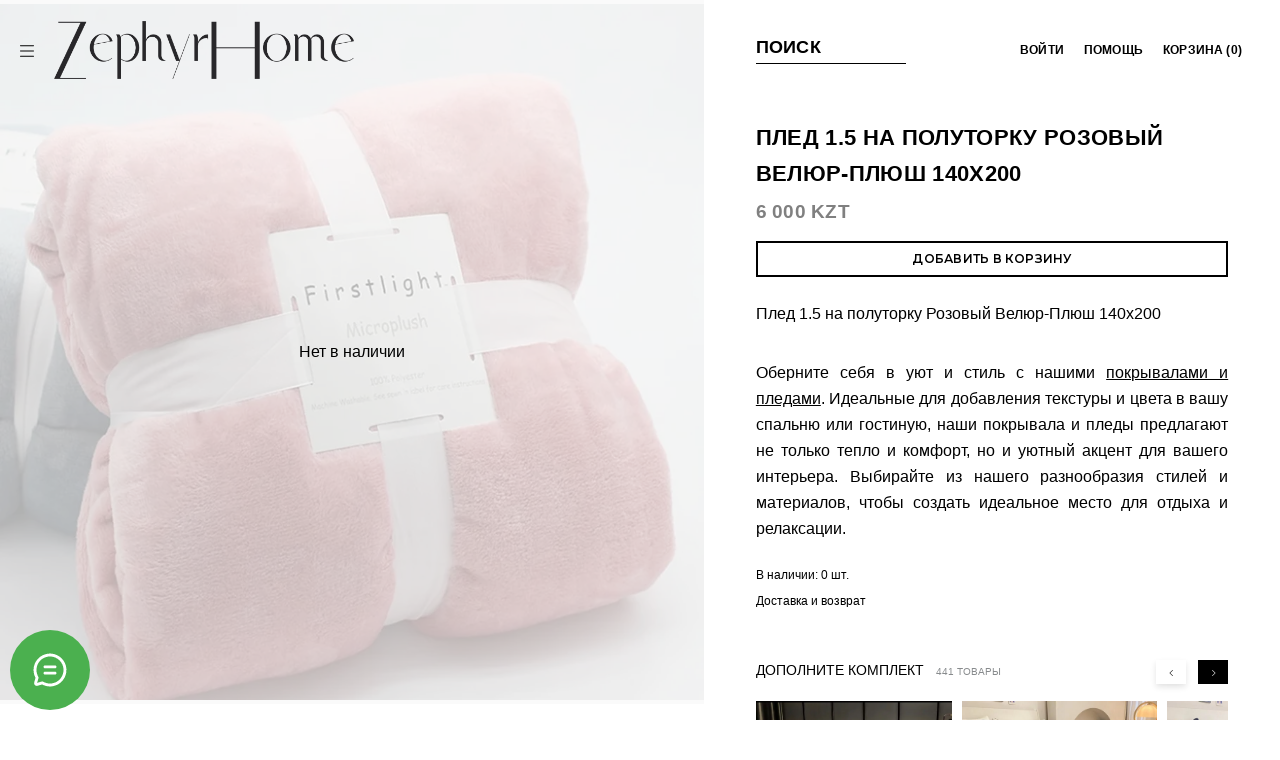

--- FILE ---
content_type: text/html; charset=utf-8
request_url: https://zephyrhome.kz/product/pled-15-na-polutorku-rozovyy-velyur-plyush-140h200
body_size: 89731
content:
<!DOCTYPE html>
<html
  style="
    --color-btn-bg:#000000;
--color-btn-bg-is-dark:true;
--bg:#FFFFFF;
--bg-is-dark:false;

--color-text: var(--color-text-dark);
--color-text-minor-shade: var(--color-text-dark-minor-shade);
--color-text-major-shade: var(--color-text-dark-major-shade);
--color-text-half-shade: var(--color-text-dark-half-shade);

--color-notice-warning-is-dark:false;
--color-notice-success-is-dark:false;
--color-notice-error-is-dark:false;
--color-notice-info-is-dark:false;
--color-form-controls-bg:var(--bg);
--color-form-controls-bg-disabled:var(--bg-minor-shade);
--color-form-controls-border-color:var(--bg-half-shade);
--color-form-controls-color:var(--color-text);
--is-editor:false;


  "
  >
  <head><link media='print' onload='this.media="all"' rel='stylesheet' type='text/css' href='/served_assets/public/jquery.modal-0c2631717f4ce8fa97b5d04757d294c2bf695df1d558678306d782f4bf7b4773.css'><meta data-config="{&quot;product_id&quot;:418238004}" name="page-config" content="" /><meta data-config="{&quot;money_with_currency_format&quot;:{&quot;delimiter&quot;:&quot; &quot;,&quot;separator&quot;:&quot;.&quot;,&quot;format&quot;:&quot;%n %u&quot;,&quot;unit&quot;:&quot;KZT&quot;,&quot;show_price_without_cents&quot;:1},&quot;currency_code&quot;:&quot;KZT&quot;,&quot;currency_iso_code&quot;:&quot;KZT&quot;,&quot;default_currency&quot;:{&quot;title&quot;:&quot;Казахстанский тенге&quot;,&quot;code&quot;:&quot;KZT&quot;,&quot;rate&quot;:&quot;0.15233&quot;,&quot;format_string&quot;:&quot;%n %u&quot;,&quot;unit&quot;:&quot;KZT&quot;,&quot;price_separator&quot;:&quot;&quot;,&quot;is_default&quot;:true,&quot;price_delimiter&quot;:&quot;&quot;,&quot;show_price_with_delimiter&quot;:true,&quot;show_price_without_cents&quot;:true},&quot;facebook&quot;:{&quot;pixelActive&quot;:false,&quot;currency_code&quot;:&quot;KZT&quot;,&quot;use_variants&quot;:null},&quot;vk&quot;:{&quot;pixel_active&quot;:null,&quot;price_list_id&quot;:null},&quot;new_ya_metrika&quot;:false,&quot;ecommerce_data_container&quot;:&quot;dataLayer&quot;,&quot;common_js_version&quot;:null,&quot;vue_ui_version&quot;:null,&quot;feedback_captcha_enabled&quot;:true,&quot;account_id&quot;:5537533,&quot;hide_items_out_of_stock&quot;:true,&quot;forbid_order_over_existing&quot;:true,&quot;minimum_items_price&quot;:null,&quot;enable_comparison&quot;:true,&quot;locale&quot;:&quot;ru&quot;,&quot;client_group&quot;:null,&quot;consent_to_personal_data&quot;:{&quot;active&quot;:true,&quot;obligatory&quot;:true,&quot;description&quot;:&quot;\u003cp style=\&quot;text-align: left;\&quot;\u003e\u003cspan style=\&quot;font-size: 8pt;\&quot;\u003eЯ ознакомлен и согласен с условиями \u003ca href=\&quot;/page/oferta\&quot; target=\&quot;blank\&quot;\u003eоферты и политики конфиденциальности\u003c/a\u003e.\u003c/span\u003e\u003c/p\u003e&quot;},&quot;recaptcha_key&quot;:&quot;6LfXhUEmAAAAAOGNQm5_a2Ach-HWlFKD3Sq7vfFj&quot;,&quot;recaptcha_key_v3&quot;:&quot;6LcZi0EmAAAAAPNov8uGBKSHCvBArp9oO15qAhXa&quot;,&quot;yandex_captcha_key&quot;:&quot;ysc1_ec1ApqrRlTZTXotpTnO8PmXe2ISPHxsd9MO3y0rye822b9d2&quot;,&quot;checkout_float_order_content_block&quot;:false,&quot;available_products_characteristics_ids&quot;:null,&quot;sber_id_app_id&quot;:&quot;5b5a3c11-72e5-4871-8649-4cdbab3ba9a4&quot;,&quot;theme_generation&quot;:4,&quot;quick_checkout_captcha_enabled&quot;:false,&quot;max_order_lines_count&quot;:500,&quot;sber_bnpl_min_amount&quot;:1000,&quot;sber_bnpl_max_amount&quot;:150000,&quot;counter_settings&quot;:{&quot;data_layer_name&quot;:&quot;dataLayer&quot;,&quot;new_counters_setup&quot;:true,&quot;add_to_cart_event&quot;:true,&quot;remove_from_cart_event&quot;:true,&quot;add_to_wishlist_event&quot;:true,&quot;purchase_event&quot;:true},&quot;site_setting&quot;:{&quot;show_cart_button&quot;:true,&quot;show_service_button&quot;:false,&quot;show_marketplace_button&quot;:false,&quot;show_quick_checkout_button&quot;:true},&quot;warehouses&quot;:[{&quot;id&quot;:4105585,&quot;title&quot;:&quot;Основной склад&quot;,&quot;array_index&quot;:0},{&quot;id&quot;:4122129,&quot;title&quot;:&quot;Алматы (Ozon)&quot;,&quot;array_index&quot;:1}],&quot;captcha_type&quot;:&quot;google&quot;,&quot;human_readable_urls&quot;:false}" name="shop-config" content="" /><meta name='js-evnvironment' content='production' /><meta name='default-locale' content='ru' /><meta name='insales-redefined-api-methods' content="[]" />
<!--InsalesCounter -->
<script type="text/javascript">
(function() {
  if (typeof window.__insalesCounterId !== 'undefined') {
    return;
  }

  try {
    Object.defineProperty(window, '__insalesCounterId', {
      value: 5537533,
      writable: true,
      configurable: true
    });
  } catch (e) {
    console.error('InsalesCounter: Failed to define property, using fallback:', e);
    window.__insalesCounterId = 5537533;
  }

  if (typeof window.__insalesCounterId === 'undefined') {
    console.error('InsalesCounter: Failed to set counter ID');
    return;
  }

  let script = document.createElement('script');
  script.async = true;
  script.src = '/javascripts/insales_counter.js?7';
  let firstScript = document.getElementsByTagName('script')[0];
  firstScript.parentNode.insertBefore(script, firstScript);
})();
</script>
<!-- /InsalesCounter -->

    <!-- meta -->
<meta charset="UTF-8" /><title>Плед 1.5 на полуторку Розовый Велюр-Плюш 140х200 - Купить за 6 000 KZT | ZEPHYR HOME</title><meta name="description" content="Плед 1.5 на полуторку Розовый Велюр-Плюш 140х200 - ⭐️ Цена 6 000 KZT Быстрая доставка по Казахстану. Описание и характеристики смотрите на сайте
">
<meta data-config="{&quot;static-versioned&quot;: &quot;1.38&quot;}" name="theme-meta-data" content="">
<meta name="robots" content="index,follow" />
<meta http-equiv="X-UA-Compatible" content="IE=edge,chrome=1" />
<meta name="viewport" content="width=device-width, initial-scale=1.0" />
<meta name="SKYPE_TOOLBAR" content="SKYPE_TOOLBAR_PARSER_COMPATIBLE" />
<meta name="format-detection" content="telephone=no">

<!-- canonical url--><link rel="canonical" href="https://zephyrhome.kz/product/pled-15-na-polutorku-rozovyy-velyur-plyush-140h200"/>


<!-- rss feed-->
    <meta property="og:title" content="Плед 1.5 на полуторку Розовый Велюр-Плюш 140х200">
    <meta property="og:type" content="website">
    <meta property="og:url" content="https://zephyrhome.kz/product/pled-15-na-polutorku-rozovyy-velyur-plyush-140h200">

    
      <meta property="og:image" content="https://static.insales-cdn.com/images/products/1/6030/810203022/import_files_47_47c477a735d811ea808600155d46e402_47c477a835d811ea808600155d46e402.jpg">
    




<!-- icons--><link rel="icon" type="image/png" sizes="16x16" href="https://static.insales-cdn.com/files/1/6458/35379514/original/Безымянный-23__1__700f8236061f258fc541bbcca153a282.png" />
  <link rel="icon" type="image/png" sizes="32x32" href="https://static.insales-cdn.com/files/1/6458/35379514/original/Безымянный-23__1__700f8236061f258fc541bbcca153a282.png" />
<style media="screen">
  @supports (content-visibility: hidden) {
    body:not(.settings_loaded) {
      content-visibility: hidden;
    }
  }
  @supports not (content-visibility: hidden) {
    body:not(.settings_loaded) {
      visibility: hidden;
    }
  }
</style>

<!DOCTYPE html>
<html lang="ru">
<head>
    <meta charset="UTF-8">
    <title>ZEPHYR HOME✅ I Интернет-Магазин домашнего текстиля в Алматы</title>
<meta name='product-id' content='418238004' />
</head>
<body>
    <!-- Контент страницы -->
    
    <script type="application/ld+json">
    {
      "@context": "https://schema.org",
      "@type": "WebSite",
      "name": "ZEPHYR HOME - Интернет-магазин домашнего текстиля",
      "url": "https://zephyrhome.kz",
      "potentialAction": {
        "@type": "SearchAction",
        "target": "https://zephyrhome.kz/search?q={search_term_string}",
        "query-input": "required name=search_term_string"
      }
    }
    </script>
<div class="m-modal m-modal--checkout" data-auto-activate="" data-quick-checkout-handle="default" data-use-mask="1" id="insales-quick-checkout-dialog"><div class="m-modal-wrapper"><form id="quick_checkout_form" data-address-autocomplete="https://kladr.insales.ru" action="/orders/create_with_quick_checkout.json" accept-charset="UTF-8" method="post"><button class="m-modal-close" data-modal="close"></button><input name="quick_checkout_id" type="hidden" value="4985525" /><input name="quick_checkout_captcha_enabled" type="hidden" value="false" /><div class="m-modal-heading">Заказ в один клик</div><div class="m-modal-errors"></div><input id="shipping_address_country" type="hidden" value="KZ" /><div class="m-input m-input--required "><label for="client_name" class="m-input-label">Контактное лицо (ФИО):</label><input class="m-input-field" placeholder="" type="text" id="client_name" name="client[name]" value="" /></div><div class="m-input m-input--required "><label for="client_phone" class="m-input-label">Контактный телефон:</label><input class="m-input-field" placeholder="Например: +7(926)111-11-11" type="tel" id="client_phone" name="client[phone]" value="" /></div><div class="m-input m-input--required m-input--checkbox"><label for="client_consent_to_personal_data" class="m-input-label">Согласие на обработку персональных данных</label><input type="hidden" name="client[consent_to_personal_data]" value="0" id="" class="" /><input type="checkbox" name="client[consent_to_personal_data]" value="1" id="client_consent_to_personal_data" checked="1" /><span></span><div class="m-input-caption"><p style="text-align: left;"><span style="font-size: 8pt;">Я ознакомлен и согласен с условиями <a href="/page/oferta" target="blank">оферты и политики конфиденциальности</a>.</span></p></div></div><div class="m-input"><label class="m-input-label" for="order_comment">Комментарий:</label><textarea rows="2" class="m-input-field" autocomplete="off" name="order[comment]" id="order_comment">
</textarea></div><div class="m-modal-footer"><button class="m-modal-button m-modal-button--checkout button--checkout" type="submit">Заказ в один клик</button></div></form></div></div>    <script type="text/javascript">
      (function() {
        const widgetData = "[base64]"
const widgetToken = "5ac14247-c710-4bcf-9522-52521d6cca2f"

window.__MESSENGERS_DATA__ = widgetData
window.__MESSENGERS_WIDGET_TOKEN__ = widgetToken

const script = document.createElement('script')
script.type = 'text/javascript'
script.async = true
script.src = "https://messengers.insales.ru/widget/script.js"
script.setAttribute('data-messengers-app-widget', widgetToken)

const firstScript = document.getElementsByTagName('script')[0]
firstScript.parentNode.insertBefore(script, firstScript)

      })();
    </script>
</body>
</html>
  </head>
  <body data-multi-lang="false" data-theme-template="product" data-sidebar-type="sticky" data-sidebar-position="left">
    <div class="preloader">
      <div class="lds-ellipsis"><div></div><div></div><div></div><div></div></div>
    </div>
    <noscript>
<div class="njs-alert-overlay">
  <div class="njs-alert-wrapper">
    <div class="njs-alert">
      <p></p>
    </div>
  </div>
</div>
</noscript>

    <div class="page_layout page_layout-clear ">
      <header>
      
        <div
  class="layout widget-type_header"
  style="--logo:'https://static.insales-cdn.com/files/1/2580/37145108/original/11111logo.webp'; --width:300px; --live-search:false; --layout-wide-content:true; --hide-desktop:false; --hide-mobile:false;"
  data-widget-drop-item-id="69811789"
  
  >
  <div class="layout__content">
    
<div class="menu-wrap">
<a href="#" class="burger">
<svg width="72px" height="72px" viewBox="0 0 72 72" version="1.1" xmlns="http://www.w3.org/2000/svg" xmlns:xlink="http://www.w3.org/1999/xlink">
    <g id="Page-1" stroke="none" stroke-width="1" fill="none" fill-rule="evenodd">
        <g id="noun-burger-1057888" transform="translate(-0.096349, 7.000000)" fill="currentColor" fill-rule="nonzero">
            <g id="Group">
                <path d="M1.9088487,0.00219825388 C1.19421555,0.0355534419 0.551679504,0.447676429 0.223334114,1.08328827 C-0.105011275,1.71890012 -0.0692686532,2.48140939 0.317094941,3.08351925 C0.703458536,3.68562911 1.38172895,4.0358393 2.0963487,4.00219825 L70.0963487,4.00219825 C70.8176205,4.01239883 71.4885114,3.63344766 71.8521241,3.01045255 C72.2157369,2.38745745 72.2157369,1.61693906 71.8521241,0.993943953 C71.4885114,0.370948846 70.8176205,-0.00800232521 70.0963487,0.00219825388 L2.0963487,0.00219825388 C2.03388307,-0.000732751293 1.97131434,-0.000732751293 1.9088487,0.00219825388 Z M1.9088487,27.0021983 C1.19421555,27.0355534 0.551679504,27.4476764 0.223334114,28.0832883 C-0.105011275,28.7189001 -0.0692686532,29.4814094 0.317094941,30.0835193 C0.703458536,30.6856291 1.38172895,31.0358393 2.0963487,31.0021983 L70.0963487,31.0021983 C70.8176205,31.0123988 71.4885114,30.6334477 71.8521241,30.0104526 C72.2157369,29.3874574 72.2157369,28.6169391 71.8521241,27.993944 C71.4885114,27.3709488 70.8176205,26.9919977 70.0963487,27.0021983 L2.0963487,27.0021983 C2.03388307,26.9992672 1.97131434,26.9992672 1.9088487,27.0021983 Z M1.9088487,54.0021983 C1.19421555,54.0355534 0.551679504,54.4476764 0.223334114,55.0832883 C-0.105011275,55.7189001 -0.0692686532,56.4814094 0.317094941,57.0835193 C0.703458536,57.6856291 1.38172895,58.0358393 2.0963487,58.0021983 L70.0963487,58.0021983 C70.8176205,58.0123988 71.4885114,57.6334477 71.8521241,57.0104526 C72.2157369,56.3874574 72.2157369,55.6169391 71.8521241,54.993944 C71.4885114,54.3709488 70.8176205,53.9919977 70.0963487,54.0021983 L2.0963487,54.0021983 C2.03388307,53.9992672 1.97131434,53.9992672 1.9088487,54.0021983 L1.9088487,54.0021983 Z" id="Shape"></path>
            </g>
        </g>
    </g>
</svg>
<svg width="72px" height="72px" viewBox="0 0 72 72" version="1.1" xmlns="http://www.w3.org/2000/svg" xmlns:xlink="http://www.w3.org/1999/xlink">
    <g id="Page-1" stroke="none" stroke-width="1" fill="none" fill-rule="evenodd">
        <g id="noun-burger-1057888" transform="translate(9.879608, 9.915770)" fill="#000000" fill-rule="nonzero">
            <g id="Group">
                <path d="M0.522017951,48.8224382 C0.0402816831,49.3513458 -0.122644954,50.0971024 0.0946252394,50.7787231 C0.311895433,51.4603438 0.876344762,51.9742454 1.57530104,52.126801 C2.27425733,52.2793567 3.00150293,52.0473831 3.4830276,51.5182828 L51.5662887,3.43502166 C52.0835178,2.93221835 52.2899504,2.18986791 52.1065393,1.49223083 C51.9231283,0.794593747 51.3782895,0.24975497 50.6806524,0.0663439212 C49.9830153,-0.117067128 49.2406649,0.0893654309 48.7378616,0.606594534 L0.654600473,48.6898557 C0.608358064,48.731953 0.564115293,48.7761958 0.522017951,48.8224382 Z M1.39417733,0.0946062003 C0.712556629,0.311876394 0.198655001,0.876325723 0.0460993534,1.57528201 C-0.106456294,2.27423829 0.125517319,3.00148389 0.654617601,3.48300856 L48.7378787,51.5662697 C49.240682,52.0834988 49.9830325,52.2899313 50.6806696,52.1065203 C51.3783066,51.9231092 51.9231454,51.3782705 52.1065565,50.6806334 C52.2899675,49.9829963 52.0835349,49.2406459 51.5663058,48.7378426 L3.48304473,0.654581434 C3.44094738,0.608339025 3.39670461,0.564096254 3.3504622,0.521998912 C2.82155458,0.0402626441 2.07579802,-0.122663993 1.39417733,0.0946062003 Z" id="Shape"></path>
            </g>
        </g>
    </g>
</svg>
</a> 
<a href="/" title="ZEPHYR HOME" class="logo">
  <img src="https://static.insales-cdn.com/files/1/2580/37145108/original/11111logo.webp" alt="ZEPHYR HOME" title="ZEPHYR HOME">
</a>
<ul class="menu"><li  class="menu__subcollection">
    
      <span class="trigger"></span>
    
    <a href="/collection/postelnoe-belie" title="Постельное белье">Постельное белье</a>
    
    <ul class="menu__subcollection-list"><li  class="menu__subcollection">
        
          <span class="trigger"></span>
        
        <a href="/collection/komplekty-postelnogo-belya" title="Комплекты постельного белья">Комплекты постельного белья</a>
        
          <ul class="menu__subcollection-list"><li>
                <a href="/collection/dvuspalki" title="Двуспалки">Двуспалки</a>
              </li><li>
                <a href="/collection/polutorki" title="Полуторки">Полуторки</a>
              </li><li>
                <a href="/collection/semeynye-2-pododeyalnika" title="Семейные (2 пододеяльника)">Семейные (2 пододеяльника)</a>
              </li></ul>
           
      </li><li >
        
        <a href="/collection/pododeyalniki" title="Пододеяльники">Пододеяльники</a>
           
      </li><li >
        
        <a href="/collection/navolochki" title="Наволочки">Наволочки</a>
           
      </li><li >
        
        <a href="/collection/prostyni" title="Простыни">Простыни</a>
           
      </li></ul>
    
  </li><li  class="menu__subcollection">
    
      <span class="trigger"></span>
    
    <a href="/collection/podushki" title="Подушки">Подушки</a>
    
    <ul class="menu__subcollection-list"><li >
        
        <a href="/collection/dlya-sna" title="Для сна">Для сна</a>
           
      </li><li >
        
        <a href="/collection/dekorativnye" title="Декоративные">Декоративные</a>
           
      </li></ul>
    
  </li><li >
    
    <a href="/collection/odeyala" title="Одеяла">Одеяла</a>
    
  </li><li >
    
    <a href="/collection/pokryvala-i-pledy" title="Пледы и покрывала">Пледы и покрывала</a>
    
  </li><li  class="menu__subcollection">
    
      <span class="trigger"></span>
    
    <a href="/collection/vannaya" title="Ванная">Ванная</a>
    
    <ul class="menu__subcollection-list"><li >
        
        <a href="/collection/halaty" title="Халаты">Халаты</a>
           
      </li><li >
        
        <a href="/collection/polotenca" title="Полотенца">Полотенца</a>
           
      </li><li >
        
        <a href="/collection/kovriki" title="Коврики">Коврики</a>
           
      </li><li >
        
        <a href="/collection/aksessuary-dlya-vannoy" title="Аксессуары для ванной">Аксессуары для ванной</a>
           
      </li></ul>
    
  </li><li  class="menu__subcollection">
    
      <span class="trigger"></span>
    
    <a href="/collection/odezhda-obuv" title="Одежда и обувь">Одежда и обувь</a>
    
    <ul class="menu__subcollection-list"><li >
        
        <a href="/collection/noski" title="Носки">Носки</a>
           
      </li><li >
        
        <a href="/collection/pizhamy" title="Одежда для дома и пижамы">Одежда для дома и пижамы</a>
           
      </li><li >
        
        <a href="/collection/obuv-dlya-doma" title="Обувь для дома">Обувь для дома</a>
           
      </li></ul>
    
  </li><li >
    
    <a href="/collection/divandeki" title="Дивандеки">Дивандеки</a>
    
  </li><li >
    
    <a href="/collection/namatrasniki" title="Наматрасники">Наматрасники</a>
    
  </li><li  class="menu__subcollection">
    
      <span class="trigger"></span>
    
    <a href="/collection/dekor" title="Декор для дома">Декор для дома</a>
    
    <ul class="menu__subcollection-list"><li >
        
        <a href="/collection/skaterti" title="Скатерти">Скатерти</a>
           
      </li><li >
        
        <a href="/collection/svechi" title="Свечи">Свечи</a>
           
      </li><li >
        
        <a href="/collection/korziny" title="Корзины">Корзины</a>
           
      </li></ul>
    
  </li><li >
    
    <a href="/collection/aromaty-dlia-doma-i-avto" title="Ароматы для дома и авто">Ароматы для дома и авто</a>
    
  </li><li >
    
    <a href="/collection/detskaya-komnata" title="Детская комната">Детская комната</a>
    
  </li><li >
    
    <a href="/collection/novyy-god" title="НОВЫЙ ГОД!">НОВЫЙ ГОД!</a>
    
  </li><li >
    
    <a href="/collection/upakovka" title="Упаковка">Упаковка</a>
    
  </li><li>
    <a href="/blogs/blog">Полезные статьи</a>
  </li>
  <li class="padd">
    <a href="https://www.instagram.com/zephyrhome/" target="_blank">Instagram</a>
  </li>
  <li>
    <a href="#" class="show-footer">Инфо</a>
  </li>
</ul>
</div>
<a href="/" title="ZEPHYR HOME" class="logo-center">
  <img src="https://static.insales-cdn.com/files/1/2580/37145108/original/11111logo.webp" alt="ZEPHYR HOME" title="ZEPHYR HOME">
</a>
<ul class="control">
  <li class="search">
    <a href="#" class="show-search">
      <svg width="85px" height="85px" viewBox="0 0 85 85" version="1.1" xmlns="http://www.w3.org/2000/svg" xmlns:xlink="http://www.w3.org/1999/xlink">
        <g id="Page-1" stroke="none" stroke-width="1" fill="none" fill-rule="evenodd">
          <g id="noun-search-6267079" transform="translate(2.000000, 2.000000)" fill="currentColor" fill-rule="nonzero">
            <path d="M79.3113382,75.9096213 L59.8633798,56.4760793 C65.0755345,50.4847778 68.2418761,42.6604434 68.2418761,34.1062904 C68.2418761,15.2837594 52.9279882,0 34.1251825,0 C15.2969101,0 0,15.3092182 0,34.1062904 C0,52.9033627 15.3138878,68.2125809 34.1166936,68.2125809 C42.6649669,68.2125809 50.4916879,65.0556911 56.4933058,59.8366394 L75.9412642,79.2871539 C76.3996622,79.7454121 77.0193484,80 77.6305457,80 C78.2332541,80 78.8529403,79.7708709 79.3198271,79.2871539 C80.2281342,78.3621513 80.2281342,76.834624 79.3113382,75.9096213 Z M34.0997159,63.4433012 C17.9369429,63.4433012 4.77073446,50.2811075 4.77073446,34.1062904 C4.77073446,17.9314734 17.9369429,4.78625225 34.0997159,4.78625225 C50.2794666,4.78625225 63.4286973,17.948446 63.4286973,34.1062904 C63.4286973,50.2641349 50.2794666,63.4433012 34.0997159,63.4433012 Z" id="Shape"></path>
          </g>
        </g>
      </svg>
      Поиск
    </a>
  </li>
  <li class="home-link">
    <a href="/">
      <svg width="60px" height="60px" viewBox="0 0 60 60" version="1.1" xmlns="http://www.w3.org/2000/svg" xmlns:xlink="http://www.w3.org/1999/xlink">
    <g id="Page-1" stroke="none" stroke-width="1" fill="none" fill-rule="evenodd">
        <g id="noun-home-6355887" transform="translate(-0.000060, 0.000000)" fill="currentColor">
            <path d="M32.8223601,5.18077 C31.2616601,3.60641 28.7384601,3.60641 27.1777601,5.18076 L6.7989201,25.7378 L8.0000501,25.7378 C8.5304601,25.7378 9.0391601,25.9485 9.4142601,26.3235 C9.7893601,26.6986 10.0000601,27.2073 10.0000601,27.7378 L10.0000601,51.9475 C10.0000601,54.2021 11.8072601,55.9999988 14.0000601,55.9999988 L46.0000601,55.9999988 C48.1928601,55.9999988 50.0000601,54.2021 50.0000601,51.9475 L50.0000601,27.7378 C50.0000601,27.2073 50.2107601,26.6986 50.5858601,26.3235 C50.9609601,25.9485 51.4696601,25.7378 52.0000601,25.7378 L53.2011601,25.7378 L32.8223601,5.18077 Z M24.3370601,2.36467 C27.4626601,-0.78823 32.5374601,-0.78822 35.6630601,2.36468 L59.4203601,26.3297 C59.9887601,26.9031 60.1567601,27.7619 59.8461601,28.5071 C59.5355601,29.2524 58.8073601,29.7378 58.0000601,29.7378 L54.0000601,29.7378 L54.0000601,51.9475 C54.0000601,56.3783 50.4346601,60 46.0000601,60 L14.0000601,60 C9.5653601,60 6.0000501,56.3783 6.0000501,51.9475 L6.0000501,29.7378 L2.0000601,29.7378 C1.1927101,29.7378 0.464540104,29.2523 0.153970104,28.5071 C-0.156609896,27.7619 0.0113101036,26.9031 0.579700104,26.3297 L24.3370601,2.36467 Z" id="Shape"></path>
        </g>
    </g>
</svg>
    </a>
  </li>
  <li>
    <a href="/client_account/orders">
<svg width="85px" height="85px" viewBox="0 0 85 85" version="1.1" xmlns="http://www.w3.org/2000/svg" xmlns:xlink="http://www.w3.org/1999/xlink">
    <g id="Page-1" stroke="none" stroke-width="1" fill="none" fill-rule="evenodd">
        <g id="noun-user-756753" transform="translate(5.000000, 0.000000)" fill="currentColor" fill-rule="nonzero">
            <g id="Group">
                <path d="M37.5,42.880597 C49.2424242,42.880597 58.8383838,33.238806 58.8383838,21.4402985 C58.8383838,9.64179104 49.2424242,0 37.5,0 C25.7575758,0 16.1616162,9.64179104 16.1616162,21.4402985 C16.1616162,33.238806 25.7575758,42.880597 37.5,42.880597 Z M37.5,5.07462687 C46.4646465,5.07462687 53.7878788,12.4328358 53.7878788,21.4402985 C53.7878788,30.4477612 46.4646465,37.8059701 37.5,37.8059701 C28.5353535,37.8059701 21.2121212,30.4477612 21.2121212,21.4402985 C21.2121212,12.4328358 28.5353535,5.07462687 37.5,5.07462687 Z" id="Shape"></path>
                <path d="M37.5,47.3208955 C16.7929293,47.3208955 0,64.1940299 0,85 L5.05050505,85 C5.05050505,66.9850746 19.5707071,52.3955224 37.5,52.3955224 C55.4292929,52.3955224 69.9494949,66.9850746 69.9494949,85 L75,85 C75,64.1940299 58.2070707,47.3208955 37.5,47.3208955 Z" id="Path"></path>
            </g>
        </g>
    </g>
</svg>
      <span>
          
        войти
        
      </span>
    </a>
  </li>
  <li>
    <a href="/page/pomosch">
<svg width="85px" height="85px" viewBox="0 0 85 85" version="1.1" xmlns="http://www.w3.org/2000/svg" xmlns:xlink="http://www.w3.org/1999/xlink">
    <g id="Page-1" stroke="none" stroke-width="1" fill="none" fill-rule="evenodd">
        <g id="noun-help-1031840" transform="translate(-0.500000, 0.000000)" fill="currentColor" fill-rule="nonzero">
            <path d="M42.5,0 C19.0278981,0 0,19.0278981 0,42.5 C0,65.9721019 19.0278981,85 42.5,85 C65.9721019,85 85,65.9721019 85,42.5 C84.9724478,19.0393201 65.9606799,0.0275522069 42.5,0 Z M42.5,80 C21.7893219,80 5,63.2106781 5,42.5 C5,21.7893219 21.7893219,5 42.5,5 C63.2106781,5 80,21.7893219 80,42.5 C79.9779536,63.2015393 63.2015393,79.9779536 42.5,80 Z" id="Shape"></path>
            <path d="M42.5,12.99 C32.6076264,13.0010222 24.5910222,21.0176264 24.58,30.91 C24.58,32.2907119 25.6992881,33.41 27.08,33.41 C28.4607119,33.41 29.58,32.2907119 29.58,30.91 C29.58,26.2941285 32.042538,22.0288873 36.0399999,19.7209516 C40.0374619,17.4130158 44.9625381,17.4130158 48.9600001,19.7209516 C52.957462,22.0288873 55.4200001,26.2941285 55.42,30.91 C55.42,36.09 51.8,39.85 47.97,43.84 C44.14,47.83 39.97,52.13 39.97,58.06 C39.97,59.4407119 41.0892881,60.56 42.47,60.56 C43.8507119,60.56 44.97,59.4407119 44.97,58.06 C44.97,54.14 47.97,50.98 51.54,47.31 C55.69,43 60.39,38.11 60.39,30.92 C60.3845286,21.0354082 52.3845549,13.0175475 42.5,12.99 Z" id="Path"></path>
            <circle id="Oval" cx="42.5" cy="66.28" r="3.22"></circle>
        </g>
    </g>
</svg>
      <span>помощь</span>
    </a>
  </li>
  <li>
    <a href="/cart_items" class="cart-link">
<svg width="85px" height="85px" viewBox="0 0 85 85" version="1.1" xmlns="http://www.w3.org/2000/svg" xmlns:xlink="http://www.w3.org/1999/xlink">
    <g id="Page-1" stroke="none" stroke-width="1" fill="none" fill-rule="evenodd">
        <g id="noun-basket-2462728" transform="translate(0.000000, 8.000000)" fill="currentColor" fill-rule="nonzero">
            <path d="M21.6215704,21.1652675 L2.35888669,21.1652675 C1.05534745,21.1678602 0,22.2199571 0,23.5168888 C0,24.8138205 1.05534745,25.8659175 2.35888669,25.8685101 L7.40324242,25.8685101 L17.1346498,66.3925937 C17.3890392,67.4509455 18.339885,68.1976744 19.433626,68.1976744 L65.5658923,68.1976744 C66.6597538,68.1976744 67.6107862,67.4511283 67.8649251,66.3925937 L77.5967576,25.8685101 L82.6411133,25.8685101 C83.9446525,25.8659175 85,24.8138205 85,23.5168888 C85,22.2199571 83.9446525,21.1678602 82.6411133,21.1652675 L63.3822928,21.1652675 L55.6517052,1.49939972 C55.1752062,0.291446654 53.8052814,-0.304148174 52.590627,0.168551226 C51.3759725,0.641250625 50.7757741,2.00354586 51.2494918,3.21258129 L58.3066064,21.1652581 L26.6966806,21.1652581 L33.7463522,3.21166033 C34.0555761,2.42867901 33.9208572,1.54099299 33.39306,0.883756336 C32.8652628,0.226519687 32.024793,-0.100142803 31.1889776,0.027103312 C30.3531623,0.154349427 29.6493313,0.716119212 29.3432226,1.50031129 L21.6215704,21.1652675 Z M72.7361356,25.8685101 L63.7008893,63.494413 L21.2991296,63.494413 L12.26343,25.8685101 L72.7361356,25.8685101 Z" id="Shape"></path>
        </g>
    </g>
</svg>
      <span>корзина (<span data-cart-positions-count></span>)</span>
    </a>
  </li>
</ul>


<form action="/search" class="search-form">
  <div class="inp-wrap">
    <input type="text" name="q" placeholder="Что вы ищете?" class="js-search-input">
    <span class="icon icon-times close-search"></span>
  </div>
  <div class="js-search-results"></div>
  <div class="dops">
    <div class="splide js-search-slider">
      <div class="title">
          Выс также может заинтересовать
        </div>
        <div class="splide__arrows"><button class="splide__arrow splide__arrow--prev" type="button"><span class="icon icon-angle-left"></span></button><button class="splide__arrow splide__arrow--next" type="button"><span class="icon icon-angle-right"></span></button>
        </div>
      <div class="splide__track">
        <div class="splide__list"><div class="splide__slide">
        <div data-product-id="418239170">
                <a href="/product/clasy-pokryvalo-180x240-hlopok-puhu" title="CLASY Покрывало 180x240 Хлопок Puhu" class="image">
                  <picture>
                    <source srcset="https://static.insales-cdn.com/r/2lYhCpbj_dg/rs:fit:1000:1000:1/plain/images/products/1/7542/810204534/import_files_7a_7a8662635fce11eb871a00155d466b07_7a8662645fce11eb871a00155d466b07.jpg@webp" type="image/webp" class="lazyload">
                    <img src="https://static.insales-cdn.com/images/products/1/7542/810204534/import_files_7a_7a8662635fce11eb871a00155d466b07_7a8662645fce11eb871a00155d466b07.jpg" alt="CLASY Покрывало 180x240 Хлопок Puhu" title="CLASY Покрывало 180x240 Хлопок Puhu" class="lazyload">
                  </picture>
                </a>
                <a href="/product/clasy-pokryvalo-180x240-hlopok-puhu" title="CLASY Покрывало 180x240 Хлопок Puhu" class="name">CLASY Покрывало 180x240 Хлопок Puhu</a>
                <div class="price">
                  <span data-product-card-old-price></span>
                  <span data-product-card-price-from-cart></span>
                  <span data-product-card-sale-value></span>
                </div>
                <input type="hidden" name="quantity" value="1">
                <input type="hidden" name="variant_id" value="">
              </div>
              </div><div class="splide__slide">
        <div data-product-id="418244354">
                <a href="/product/zephyr-home-dvuspalka-egipetskiy-hlopok-goluboy" title="ZEPHYR HOME Двуспалка Египетский хлопок голубой" class="image">
                  <picture>
                    <source srcset="https://static.insales-cdn.com/r/HWTnFJwF5KY/rs:fit:1000:1000:1/plain/images/products/1/7804/810204796/import_files_5a_5af0ee3b81bf11ed9f8b1c1b0dd79ece_5af0ee3c81bf11ed9f8b1c1b0dd79ece.jpeg@webp" type="image/webp" class="lazyload">
                    <img src="https://static.insales-cdn.com/images/products/1/7804/810204796/import_files_5a_5af0ee3b81bf11ed9f8b1c1b0dd79ece_5af0ee3c81bf11ed9f8b1c1b0dd79ece.jpeg" alt="ZEPHYR HOME Двуспалка Египетский хлопок голубой" title="ZEPHYR HOME Двуспалка Египетский хлопок голубой" class="lazyload">
                  </picture>
                </a>
                <a href="/product/zephyr-home-dvuspalka-egipetskiy-hlopok-goluboy" title="ZEPHYR HOME Двуспалка Египетский хлопок голубой" class="name">ZEPHYR HOME Двуспалка Египетский хлопок голубой</a>
                <div class="price">
                  <span data-product-card-old-price></span>
                  <span data-product-card-price-from-cart></span>
                  <span data-product-card-sale-value></span>
                </div>
                <input type="hidden" name="quantity" value="1">
                <input type="hidden" name="variant_id" value="">
              </div>
              </div><div class="splide__slide">
        <div data-product-id="418245034">
                <a href="/product/zephyr-home-dvuspalka-flanel-zelenyy-tsvety" title="ZEPHYR HOME Двуспалка Фланель зеленый цветы" class="image">
                  <picture>
                    <source srcset="https://static.insales-cdn.com/r/mKwGqNY59wo/rs:fit:1000:1000:1/plain/images/products/1/5371/810210555/import_files_ab_ab293d24846011ee9fc01c1b0dd79ece_ab293d25846011ee9fc01c1b0dd79ece.jpeg@webp" type="image/webp" class="lazyload">
                    <img src="https://static.insales-cdn.com/images/products/1/5371/810210555/import_files_ab_ab293d24846011ee9fc01c1b0dd79ece_ab293d25846011ee9fc01c1b0dd79ece.jpeg" alt="ZEPHYR HOME Двуспалка Фланель зеленый цветы" title="ZEPHYR HOME Двуспалка Фланель зеленый цветы" class="lazyload">
                  </picture>
                </a>
                <a href="/product/zephyr-home-dvuspalka-flanel-zelenyy-tsvety" title="ZEPHYR HOME Двуспалка Фланель зеленый цветы" class="name">ZEPHYR HOME Двуспалка Фланель зеленый цветы</a>
                <div class="price">
                  <span data-product-card-old-price></span>
                  <span data-product-card-price-from-cart></span>
                  <span data-product-card-sale-value></span>
                </div>
                <input type="hidden" name="quantity" value="1">
                <input type="hidden" name="variant_id" value="">
              </div>
              </div><div class="splide__slide">
        <div data-product-id="418246168">
                <a href="/product/postelnoe-belie-evro-dvuspalka-velyur-rozovo-bezhevyy" title="Постельное белье ЕВРО (двуспалка) Велюр Розово-бежевый" class="image">
                  <picture>
                    <source srcset="https://static.insales-cdn.com/r/WO3lB8EWLnA/rs:fit:1000:1000:1/plain/images/products/1/1224/810206408/import_files_dc_dc854d01900f11ee9fca1c1b0dd79ece_dc854d02900f11ee9fca1c1b0dd79ece.jpeg@webp" type="image/webp" class="lazyload">
                    <img src="https://static.insales-cdn.com/images/products/1/1224/810206408/import_files_dc_dc854d01900f11ee9fca1c1b0dd79ece_dc854d02900f11ee9fca1c1b0dd79ece.jpeg" alt="Постельное белье ЕВРО (двуспалка) Велюр Розово-бежевый" title="Постельное белье ЕВРО (двуспалка) Велюр Розово-бежевый" class="lazyload">
                  </picture>
                </a>
                <a href="/product/postelnoe-belie-evro-dvuspalka-velyur-rozovo-bezhevyy" title="Постельное белье ЕВРО (двуспалка) Велюр Розово-бежевый" class="name">Постельное белье ЕВРО (двуспалка) Велюр Розово-бежевый</a>
                <div class="price">
                  <span data-product-card-old-price></span>
                  <span data-product-card-price-from-cart></span>
                  <span data-product-card-sale-value></span>
                </div>
                <input type="hidden" name="quantity" value="1">
                <input type="hidden" name="variant_id" value="">
              </div>
              </div><div class="splide__slide">
        <div data-product-id="421249515">
                <a href="/product/pled-zephyr-home-vafelnyy-200h230-goluboy" title="Плед Zephyr home Вафельный 200х230 Голубой" class="image">
                  <picture>
                    <source srcset="https://static.insales-cdn.com/r/5wZzI7PE_xU/rs:fit:1000:1000:1/plain/images/products/1/7147/815815659/import_files_77_77e6c27dc7fc11eeb7227085c298f5fd_77e6c27ec7fc11eeb7227085c298f5fd.jpeg@webp" type="image/webp" class="lazyload">
                    <img src="https://static.insales-cdn.com/images/products/1/7147/815815659/import_files_77_77e6c27dc7fc11eeb7227085c298f5fd_77e6c27ec7fc11eeb7227085c298f5fd.jpeg" alt="Плед Zephyr home Вафельный 200х230 Голубой" title="Плед Zephyr home Вафельный 200х230 Голубой" class="lazyload">
                  </picture>
                </a>
                <a href="/product/pled-zephyr-home-vafelnyy-200h230-goluboy" title="Плед Zephyr home Вафельный 200х230 Голубой" class="name">Плед Zephyr home Вафельный 200х230 Голубой</a>
                <div class="price">
                  <span data-product-card-old-price></span>
                  <span data-product-card-price-from-cart></span>
                  <span data-product-card-sale-value></span>
                </div>
                <input type="hidden" name="quantity" value="1">
                <input type="hidden" name="variant_id" value="">
              </div>
              </div><div class="splide__slide">
        <div data-product-id="434196770">
                <a href="/product/zephyr-home-sorochka-belaya-s-vishney-na-bretelkah-m" title="ZEPHYR HOME Сорочка Белая с вишней (на бретельках)" class="image">
                  <picture>
                    <source srcset="https://static.insales-cdn.com/r/cFgp4UrqqJo/rs:fit:1000:1000:1/plain/images/products/1/2046/850446334/import_files_f9_f96c2d1e020811efb7347085c298f5fd_f96c2d1f020811efb7347085c298f5fd.jpeg@webp" type="image/webp" class="lazyload">
                    <img src="https://static.insales-cdn.com/images/products/1/2046/850446334/import_files_f9_f96c2d1e020811efb7347085c298f5fd_f96c2d1f020811efb7347085c298f5fd.jpeg" alt="ZEPHYR HOME Сорочка Белая с вишней (на бретельках)" title="ZEPHYR HOME Сорочка Белая с вишней (на бретельках)" class="lazyload">
                  </picture>
                </a>
                <a href="/product/zephyr-home-sorochka-belaya-s-vishney-na-bretelkah-m" title="ZEPHYR HOME Сорочка Белая с вишней (на бретельках)" class="name">ZEPHYR HOME Сорочка Белая с вишней (на бретельках)</a>
                <div class="price">
                  <span data-product-card-old-price></span>
                  <span data-product-card-price-from-cart></span>
                  <span data-product-card-sale-value></span>
                </div>
                <input type="hidden" name="quantity" value="1">
                <input type="hidden" name="variant_id" value="">
              </div>
              </div><div class="splide__slide">
        <div data-product-id="439734947">
                <a href="/product/zephyr-home-sorochka-chernaya-s-vishney" title="ZEPHYR HOME Сорочка Черная с вишней" class="image">
                  <picture>
                    <source srcset="https://static.insales-cdn.com/r/mdQxSmJNBWE/rs:fit:1000:1000:1/plain/images/products/1/7980/866942764/import_files_57_57a8fead20ae11efb73b7085c298f5fd_57a8feae20ae11efb73b7085c298f5fd.jpeg@webp" type="image/webp" class="lazyload">
                    <img src="https://static.insales-cdn.com/images/products/1/7980/866942764/import_files_57_57a8fead20ae11efb73b7085c298f5fd_57a8feae20ae11efb73b7085c298f5fd.jpeg" alt="ZEPHYR HOME Сорочка Черная с вишней" title="ZEPHYR HOME Сорочка Черная с вишней" class="lazyload">
                  </picture>
                </a>
                <a href="/product/zephyr-home-sorochka-chernaya-s-vishney" title="ZEPHYR HOME Сорочка Черная с вишней" class="name">ZEPHYR HOME Сорочка Черная с вишней</a>
                <div class="price">
                  <span data-product-card-old-price></span>
                  <span data-product-card-price-from-cart></span>
                  <span data-product-card-sale-value></span>
                </div>
                <input type="hidden" name="quantity" value="1">
                <input type="hidden" name="variant_id" value="">
              </div>
              </div><div class="splide__slide">
        <div data-product-id="441937699">
                <a href="/product/domashnyaya-odezhda-mihra-90130-4" title="Домашняя одежда Mihra 90130-4" class="image">
                  <picture>
                    <source srcset="https://static.insales-cdn.com/r/RcAN45jNpEU/rs:fit:1000:1000:1/plain/images/products/1/6116/873158628/import_files_b2_b23500142a4711efb73e7085c298f5fd_b23500152a4711efb73e7085c298f5fd.jpeg@webp" type="image/webp" class="lazyload">
                    <img src="https://static.insales-cdn.com/images/products/1/6116/873158628/import_files_b2_b23500142a4711efb73e7085c298f5fd_b23500152a4711efb73e7085c298f5fd.jpeg" alt="Домашняя одежда Mihra 90130-4" title="Домашняя одежда Mihra 90130-4" class="lazyload">
                  </picture>
                </a>
                <a href="/product/domashnyaya-odezhda-mihra-90130-4" title="Домашняя одежда Mihra 90130-4" class="name">Домашняя одежда Mihra 90130-4</a>
                <div class="price">
                  <span data-product-card-old-price></span>
                  <span data-product-card-price-from-cart></span>
                  <span data-product-card-sale-value></span>
                </div>
                <input type="hidden" name="quantity" value="1">
                <input type="hidden" name="variant_id" value="">
              </div>
              </div><div class="splide__slide">
        <div data-product-id="441937732">
                <a href="/product/domashnyaya-odezhda-mihra-90131-2" title="Домашняя одежда Mihra 90131-2" class="image">
                  <picture>
                    <source srcset="https://static.insales-cdn.com/r/07cjLoE9jXQ/rs:fit:1000:1000:1/plain/images/products/1/5734/873158246/import_files_6d_6dfd067e2a4911efb73e7085c298f5fd_6dfd067f2a4911efb73e7085c298f5fd.jpeg@webp" type="image/webp" class="lazyload">
                    <img src="https://static.insales-cdn.com/images/products/1/5734/873158246/import_files_6d_6dfd067e2a4911efb73e7085c298f5fd_6dfd067f2a4911efb73e7085c298f5fd.jpeg" alt="Домашняя одежда Mihra 90131-2" title="Домашняя одежда Mihra 90131-2" class="lazyload">
                  </picture>
                </a>
                <a href="/product/domashnyaya-odezhda-mihra-90131-2" title="Домашняя одежда Mihra 90131-2" class="name">Домашняя одежда Mihra 90131-2</a>
                <div class="price">
                  <span data-product-card-old-price></span>
                  <span data-product-card-price-from-cart></span>
                  <span data-product-card-sale-value></span>
                </div>
                <input type="hidden" name="quantity" value="1">
                <input type="hidden" name="variant_id" value="">
              </div>
              </div><div class="splide__slide">
        <div data-product-id="447586715">
                <a href="/product/domashnee-platie-pamukpamuk-w24538-2" title="Домашнее Платье Pamuk&Pamuk W24538" class="image">
                  <picture>
                    <source srcset="https://static.insales-cdn.com/r/sE5z4PwyUCo/rs:fit:1000:1000:1/plain/images/products/1/4194/889065570/import_files_1d_1d5b0cb24b2611efb7437085c298f5fd_1d5b0cb34b2611efb7437085c298f5fd.jpeg@webp" type="image/webp" class="lazyload">
                    <img src="https://static.insales-cdn.com/images/products/1/4194/889065570/import_files_1d_1d5b0cb24b2611efb7437085c298f5fd_1d5b0cb34b2611efb7437085c298f5fd.jpeg" alt="Домашнее Платье Pamuk&Pamuk W24538" title="Домашнее Платье Pamuk&Pamuk W24538" class="lazyload">
                  </picture>
                </a>
                <a href="/product/domashnee-platie-pamukpamuk-w24538-2" title="Домашнее Платье Pamuk&Pamuk W24538" class="name">Домашнее Платье Pamuk&Pamuk W24538</a>
                <div class="price">
                  <span data-product-card-old-price></span>
                  <span data-product-card-price-from-cart></span>
                  <span data-product-card-sale-value></span>
                </div>
                <input type="hidden" name="quantity" value="1">
                <input type="hidden" name="variant_id" value="">
              </div>
              </div><div class="splide__slide">
        <div data-product-id="460886066">
                <a href="/product/zephyr-home-dvuspalka-egipetskiy-hlopok-novogodniy-goluboy" title="ZEPHYR HOME Двуспалка Египетский хлопок Новогодний голубой" class="image">
                  <picture>
                    <source srcset="https://static.insales-cdn.com/r/cukXjkGV7D8/rs:fit:1000:1000:1/plain/images/products/1/1385/923223401/import_files_46_4663fa8e8acd11efb7527085c298f5fd_4663fa8f8acd11efb7527085c298f5fd.jpeg@webp" type="image/webp" class="lazyload">
                    <img src="https://static.insales-cdn.com/images/products/1/1385/923223401/import_files_46_4663fa8e8acd11efb7527085c298f5fd_4663fa8f8acd11efb7527085c298f5fd.jpeg" alt="ZEPHYR HOME Двуспалка Египетский хлопок Новогодний голубой" title="ZEPHYR HOME Двуспалка Египетский хлопок Новогодний голубой" class="lazyload">
                  </picture>
                </a>
                <a href="/product/zephyr-home-dvuspalka-egipetskiy-hlopok-novogodniy-goluboy" title="ZEPHYR HOME Двуспалка Египетский хлопок Новогодний голубой" class="name">ZEPHYR HOME Двуспалка Египетский хлопок Новогодний голубой</a>
                <div class="price">
                  <span data-product-card-old-price></span>
                  <span data-product-card-price-from-cart></span>
                  <span data-product-card-sale-value></span>
                </div>
                <input type="hidden" name="quantity" value="1">
                <input type="hidden" name="variant_id" value="">
              </div>
              </div><div class="splide__slide">
        <div data-product-id="460950016">
                <a href="/product/postelnoe-belie-evro-dvuspalka-velyur-rozovyy-seryy" title="Постельное белье ЕВРО (двуспалка) Велюр розовый-серый" class="image">
                  <picture>
                    <source srcset="https://static.insales-cdn.com/r/26_VO52kYH0/rs:fit:1000:1000:1/plain/images/products/1/6996/923401044/import_files_d1_d14a60408af111efb7527085c298f5fd_d14a60418af111efb7527085c298f5fd.jpeg@webp" type="image/webp" class="lazyload">
                    <img src="https://static.insales-cdn.com/images/products/1/6996/923401044/import_files_d1_d14a60408af111efb7527085c298f5fd_d14a60418af111efb7527085c298f5fd.jpeg" alt="Постельное белье ЕВРО (двуспалка) Велюр розовый-серый" title="Постельное белье ЕВРО (двуспалка) Велюр розовый-серый" class="lazyload">
                  </picture>
                </a>
                <a href="/product/postelnoe-belie-evro-dvuspalka-velyur-rozovyy-seryy" title="Постельное белье ЕВРО (двуспалка) Велюр розовый-серый" class="name">Постельное белье ЕВРО (двуспалка) Велюр розовый-серый</a>
                <div class="price">
                  <span data-product-card-old-price></span>
                  <span data-product-card-price-from-cart></span>
                  <span data-product-card-sale-value></span>
                </div>
                <input type="hidden" name="quantity" value="1">
                <input type="hidden" name="variant_id" value="">
              </div>
              </div><div class="splide__slide">
        <div data-product-id="460950027">
                <a href="/product/zephyr-home-15-polutorka-velyur-ayvori-fistashkovyy" title="ZEPHYR HOME 1.5 Полуторка Велюр айвори-фисташковый" class="image">
                  <picture>
                    <source srcset="https://static.insales-cdn.com/r/Noy2zVCrZdI/rs:fit:1000:1000:1/plain/images/products/1/6096/923408336/import_files_3b_3b259c2a8af411efb7527085c298f5fd_3b259c2b8af411efb7527085c298f5fd.jpeg@webp" type="image/webp" class="lazyload">
                    <img src="https://static.insales-cdn.com/images/products/1/6096/923408336/import_files_3b_3b259c2a8af411efb7527085c298f5fd_3b259c2b8af411efb7527085c298f5fd.jpeg" alt="ZEPHYR HOME 1.5 Полуторка Велюр айвори-фисташковый" title="ZEPHYR HOME 1.5 Полуторка Велюр айвори-фисташковый" class="lazyload">
                  </picture>
                </a>
                <a href="/product/zephyr-home-15-polutorka-velyur-ayvori-fistashkovyy" title="ZEPHYR HOME 1.5 Полуторка Велюр айвори-фисташковый" class="name">ZEPHYR HOME 1.5 Полуторка Велюр айвори-фисташковый</a>
                <div class="price">
                  <span data-product-card-old-price></span>
                  <span data-product-card-price-from-cart></span>
                  <span data-product-card-sale-value></span>
                </div>
                <input type="hidden" name="quantity" value="1">
                <input type="hidden" name="variant_id" value="">
              </div>
              </div><div class="splide__slide">
        <div data-product-id="458748902">
                <a href="/product/tapochki-zephyr-home-teddi-ded-moroz" title="Тапочки ZEPHYR HOME Тедди Дед мороз" class="image">
                  <picture>
                    <source srcset="https://static.insales-cdn.com/r/vEcJxklpvzY/rs:fit:1000:1000:1/plain/images/products/1/1675/917563019/import_files_1d_1d5bb8117fef11efb74f7085c298f5fd_1d5bb8127fef11efb74f7085c298f5fd.jpeg@webp" type="image/webp" class="lazyload">
                    <img src="https://static.insales-cdn.com/images/products/1/1675/917563019/import_files_1d_1d5bb8117fef11efb74f7085c298f5fd_1d5bb8127fef11efb74f7085c298f5fd.jpeg" alt="Тапочки ZEPHYR HOME Тедди Дед мороз" title="Тапочки ZEPHYR HOME Тедди Дед мороз" class="lazyload">
                  </picture>
                </a>
                <a href="/product/tapochki-zephyr-home-teddi-ded-moroz" title="Тапочки ZEPHYR HOME Тедди Дед мороз" class="name">Тапочки ZEPHYR HOME Тедди Дед мороз</a>
                <div class="price">
                  <span data-product-card-old-price></span>
                  <span data-product-card-price-from-cart></span>
                  <span data-product-card-sale-value></span>
                </div>
                <input type="hidden" name="quantity" value="1">
                <input type="hidden" name="variant_id" value="">
              </div>
              </div><div class="splide__slide">
        <div data-product-id="458748949">
                <a href="/product/tapochki-zephyr-home-teddi-oleni-zelenye" title="Тапочки ZEPHYR HOME Тедди Олени зеленые" class="image">
                  <picture>
                    <source srcset="https://static.insales-cdn.com/r/aKptqFI_BRM/rs:fit:1000:1000:1/plain/images/products/1/1679/917563023/import_files_50_50337f727fef11efb74f7085c298f5fd_50337f737fef11efb74f7085c298f5fd.jpeg@webp" type="image/webp" class="lazyload">
                    <img src="https://static.insales-cdn.com/images/products/1/1679/917563023/import_files_50_50337f727fef11efb74f7085c298f5fd_50337f737fef11efb74f7085c298f5fd.jpeg" alt="Тапочки ZEPHYR HOME Тедди Олени зеленые" title="Тапочки ZEPHYR HOME Тедди Олени зеленые" class="lazyload">
                  </picture>
                </a>
                <a href="/product/tapochki-zephyr-home-teddi-oleni-zelenye" title="Тапочки ZEPHYR HOME Тедди Олени зеленые" class="name">Тапочки ZEPHYR HOME Тедди Олени зеленые</a>
                <div class="price">
                  <span data-product-card-old-price></span>
                  <span data-product-card-price-from-cart></span>
                  <span data-product-card-sale-value></span>
                </div>
                <input type="hidden" name="quantity" value="1">
                <input type="hidden" name="variant_id" value="">
              </div>
              </div><div class="splide__slide">
        <div data-product-id="458749035">
                <a href="/product/tapochki-zephyr-home-teddi-oleni-s-belym" title="Тапочки ZEPHYR HOME Тедди Олени с белым" class="image">
                  <picture>
                    <source srcset="https://static.insales-cdn.com/r/0W_B5uj2rkE/rs:fit:1000:1000:1/plain/images/products/1/6571/917592491/import_files_a4_a4892d147fef11efb74f7085c298f5fd_a4892d157fef11efb74f7085c298f5fd.jpeg@webp" type="image/webp" class="lazyload">
                    <img src="https://static.insales-cdn.com/images/products/1/6571/917592491/import_files_a4_a4892d147fef11efb74f7085c298f5fd_a4892d157fef11efb74f7085c298f5fd.jpeg" alt="Тапочки ZEPHYR HOME Тедди Олени с белым" title="Тапочки ZEPHYR HOME Тедди Олени с белым" class="lazyload">
                  </picture>
                </a>
                <a href="/product/tapochki-zephyr-home-teddi-oleni-s-belym" title="Тапочки ZEPHYR HOME Тедди Олени с белым" class="name">Тапочки ZEPHYR HOME Тедди Олени с белым</a>
                <div class="price">
                  <span data-product-card-old-price></span>
                  <span data-product-card-price-from-cart></span>
                  <span data-product-card-sale-value></span>
                </div>
                <input type="hidden" name="quantity" value="1">
                <input type="hidden" name="variant_id" value="">
              </div>
              </div><div class="splide__slide">
        <div data-product-id="463950766">
                <a href="/product/tapochki-zephyr-home-teddi-serdechki" title="Тапочки ZEPHYR HOME Тедди Сердечки" class="image">
                  <picture>
                    <source srcset="https://static.insales-cdn.com/r/lQYPP4Kh64c/rs:fit:1000:1000:1/plain/images/products/1/4995/931255171/import_files_4a_4aefc53f9c2211efb7557085c298f5fd_4aefc5409c2211efb7557085c298f5fd.jpeg@webp" type="image/webp" class="lazyload">
                    <img src="https://static.insales-cdn.com/images/products/1/4995/931255171/import_files_4a_4aefc53f9c2211efb7557085c298f5fd_4aefc5409c2211efb7557085c298f5fd.jpeg" alt="Тапочки ZEPHYR HOME Тедди Сердечки" title="Тапочки ZEPHYR HOME Тедди Сердечки" class="lazyload">
                  </picture>
                </a>
                <a href="/product/tapochki-zephyr-home-teddi-serdechki" title="Тапочки ZEPHYR HOME Тедди Сердечки" class="name">Тапочки ZEPHYR HOME Тедди Сердечки</a>
                <div class="price">
                  <span data-product-card-old-price></span>
                  <span data-product-card-price-from-cart></span>
                  <span data-product-card-sale-value></span>
                </div>
                <input type="hidden" name="quantity" value="1">
                <input type="hidden" name="variant_id" value="">
              </div>
              </div><div class="splide__slide">
        <div data-product-id="463950773">
                <a href="/product/tapochki-zephyr-home-teddi-pechenka" title="Тапочки ZEPHYR HOME Тедди Печенька" class="image">
                  <picture>
                    <source srcset="https://static.insales-cdn.com/r/OJQhY_vODmY/rs:fit:1000:1000:1/plain/images/products/1/5137/931255313/import_files_d8_d892f5419c2311efb7557085c298f5fd_e2ff234d9c2311efb7557085c298f5fd.jpeg@webp" type="image/webp" class="lazyload">
                    <img src="https://static.insales-cdn.com/images/products/1/5137/931255313/import_files_d8_d892f5419c2311efb7557085c298f5fd_e2ff234d9c2311efb7557085c298f5fd.jpeg" alt="Тапочки ZEPHYR HOME Тедди Печенька" title="Тапочки ZEPHYR HOME Тедди Печенька" class="lazyload">
                  </picture>
                </a>
                <a href="/product/tapochki-zephyr-home-teddi-pechenka" title="Тапочки ZEPHYR HOME Тедди Печенька" class="name">Тапочки ZEPHYR HOME Тедди Печенька</a>
                <div class="price">
                  <span data-product-card-old-price></span>
                  <span data-product-card-price-from-cart></span>
                  <span data-product-card-sale-value></span>
                </div>
                <input type="hidden" name="quantity" value="1">
                <input type="hidden" name="variant_id" value="">
              </div>
              </div><div class="splide__slide">
        <div data-product-id="465416074">
                <a href="/product/tapochki-zephyr-home-teddi-ded-moroz-new" title="Тапочки ZEPHYR HOME Тедди Дед мороз new" class="image">
                  <picture>
                    <source srcset="https://static.insales-cdn.com/r/Rsx4xz_BNS4/rs:fit:1000:1000:1/plain/images/products/1/4072/934875112/import_files_f5_f5cdaec0a3fc11efb75c7085c298f5fd_f5cdaec1a3fc11efb75c7085c298f5fd.jpeg@webp" type="image/webp" class="lazyload">
                    <img src="https://static.insales-cdn.com/images/products/1/4072/934875112/import_files_f5_f5cdaec0a3fc11efb75c7085c298f5fd_f5cdaec1a3fc11efb75c7085c298f5fd.jpeg" alt="Тапочки ZEPHYR HOME Тедди Дед мороз new" title="Тапочки ZEPHYR HOME Тедди Дед мороз new" class="lazyload">
                  </picture>
                </a>
                <a href="/product/tapochki-zephyr-home-teddi-ded-moroz-new" title="Тапочки ZEPHYR HOME Тедди Дед мороз new" class="name">Тапочки ZEPHYR HOME Тедди Дед мороз new</a>
                <div class="price">
                  <span data-product-card-old-price></span>
                  <span data-product-card-price-from-cart></span>
                  <span data-product-card-sale-value></span>
                </div>
                <input type="hidden" name="quantity" value="1">
                <input type="hidden" name="variant_id" value="">
              </div>
              </div><div class="splide__slide">
        <div data-product-id="466065055">
                <a href="/product/tapochki-zephyr-home-teddi-serdechko" title="Тапочки ZEPHYR HOME Тедди Сердечко" class="image">
                  <picture>
                    <source srcset="https://static.insales-cdn.com/r/iXUiouGz0C4/rs:fit:1000:1000:1/plain/images/products/1/7587/936312227/import_files_32_3222eddda72511efb7657085c298f5fd_5565c66ca72511efb7657085c298f5fd.jpeg@webp" type="image/webp" class="lazyload">
                    <img src="https://static.insales-cdn.com/images/products/1/7587/936312227/import_files_32_3222eddda72511efb7657085c298f5fd_5565c66ca72511efb7657085c298f5fd.jpeg" alt="Тапочки ZEPHYR HOME Тедди Сердечко" title="Тапочки ZEPHYR HOME Тедди Сердечко" class="lazyload">
                  </picture>
                </a>
                <a href="/product/tapochki-zephyr-home-teddi-serdechko" title="Тапочки ZEPHYR HOME Тедди Сердечко" class="name">Тапочки ZEPHYR HOME Тедди Сердечко</a>
                <div class="price">
                  <span data-product-card-old-price></span>
                  <span data-product-card-price-from-cart></span>
                  <span data-product-card-sale-value></span>
                </div>
                <input type="hidden" name="quantity" value="1">
                <input type="hidden" name="variant_id" value="">
              </div>
              </div><div class="splide__slide">
        <div data-product-id="430863881">
                <a href="/product/komplekt-postelnogo-belya-semeynyy-2-pododeyalnika-egipedskiy-hlopok-ptichki-grafit" title="Комплект постельного белья Семейный (2 пододеяльника) Египедский Хлопок Птички графит" class="image">
                  <picture>
                    <source srcset="https://static.insales-cdn.com/r/A9E_Pt-dIqI/rs:fit:1000:1000:1/plain/images/products/1/1836/842852140/import_files_c7_c7b5ef5cf34211eeb7317085c298f5fd_c7b5ef5df34211eeb7317085c298f5fd.jpeg@webp" type="image/webp" class="lazyload">
                    <img src="https://static.insales-cdn.com/images/products/1/1836/842852140/import_files_c7_c7b5ef5cf34211eeb7317085c298f5fd_c7b5ef5df34211eeb7317085c298f5fd.jpeg" alt="Комплект постельного белья Семейный (2 пододеяльника) Египедский Хлопок Птички графит" title="Комплект постельного белья Семейный (2 пододеяльника) Египедский Хлопок Птички графит" class="lazyload">
                  </picture>
                </a>
                <a href="/product/komplekt-postelnogo-belya-semeynyy-2-pododeyalnika-egipedskiy-hlopok-ptichki-grafit" title="Комплект постельного белья Семейный (2 пододеяльника) Египедский Хлопок Птички графит" class="name">Комплект постельного белья Семейный (2 пододеяльника) Египедский Хлопок Птички графит</a>
                <div class="price">
                  <span data-product-card-old-price></span>
                  <span data-product-card-price-from-cart></span>
                  <span data-product-card-sale-value></span>
                </div>
                <input type="hidden" name="quantity" value="1">
                <input type="hidden" name="variant_id" value="">
              </div>
              </div><div class="splide__slide">
        <div data-product-id="471096341">
                <a href="/product/zephyr-home-kpb-na-dvuspalku-tensel-gorchichnyy" title="ZEPHYR HOME КПБ на двуспалку Тенсель Горчичный" class="image">
                  <picture>
                    <source srcset="https://static.insales-cdn.com/r/Fhz2LHMF8h8/rs:fit:1000:1000:1/plain/images/products/1/7819/950320779/import_files_17_1779fdc8bf8511efb7b27085c298f5fd_1779fdc9bf8511efb7b27085c298f5fd.jpeg@webp" type="image/webp" class="lazyload">
                    <img src="https://static.insales-cdn.com/images/products/1/7819/950320779/import_files_17_1779fdc8bf8511efb7b27085c298f5fd_1779fdc9bf8511efb7b27085c298f5fd.jpeg" alt="ZEPHYR HOME КПБ на двуспалку Тенсель Горчичный" title="ZEPHYR HOME КПБ на двуспалку Тенсель Горчичный" class="lazyload">
                  </picture>
                </a>
                <a href="/product/zephyr-home-kpb-na-dvuspalku-tensel-gorchichnyy" title="ZEPHYR HOME КПБ на двуспалку Тенсель Горчичный" class="name">ZEPHYR HOME КПБ на двуспалку Тенсель Горчичный</a>
                <div class="price">
                  <span data-product-card-old-price></span>
                  <span data-product-card-price-from-cart></span>
                  <span data-product-card-sale-value></span>
                </div>
                <input type="hidden" name="quantity" value="1">
                <input type="hidden" name="variant_id" value="">
              </div>
              </div><div class="splide__slide">
        <div data-product-id="466024125">
                <a href="/product/postelnoe-belie-evro-dvuspalka-velyur-goluboy-serdechki" title="Постельное белье ЕВРО (двуспалка) Велюр Голубой сердечки" class="image">
                  <picture>
                    <source srcset="https://static.insales-cdn.com/r/S4YcpRl_5A8/rs:fit:1000:1000:1/plain/images/products/1/1597/936298045/import_files_cc_cc803a81a70e11efb7647085c298f5fd_cc803a82a70e11efb7647085c298f5fd.jpeg@webp" type="image/webp" class="lazyload">
                    <img src="https://static.insales-cdn.com/images/products/1/1597/936298045/import_files_cc_cc803a81a70e11efb7647085c298f5fd_cc803a82a70e11efb7647085c298f5fd.jpeg" alt="Постельное белье ЕВРО (двуспалка) Велюр Голубой сердечки" title="Постельное белье ЕВРО (двуспалка) Велюр Голубой сердечки" class="lazyload">
                  </picture>
                </a>
                <a href="/product/postelnoe-belie-evro-dvuspalka-velyur-goluboy-serdechki" title="Постельное белье ЕВРО (двуспалка) Велюр Голубой сердечки" class="name">Постельное белье ЕВРО (двуспалка) Велюр Голубой сердечки</a>
                <div class="price">
                  <span data-product-card-old-price></span>
                  <span data-product-card-price-from-cart></span>
                  <span data-product-card-sale-value></span>
                </div>
                <input type="hidden" name="quantity" value="1">
                <input type="hidden" name="variant_id" value="">
              </div>
              </div><div class="splide__slide">
        <div data-product-id="471696204">
                <a href="/product/zephyr-home-kpb-na-dvuspalku-tensel-oranzhevyy" title="ZEPHYR HOME КПБ на двуспалку Тенсель Оранжевый" class="image">
                  <picture>
                    <source srcset="https://static.insales-cdn.com/r/gcw_nzJZWSg/rs:fit:1000:1000:1/plain/images/products/1/4204/951767148/import_files_e1_e1067eeac1eb11efb7b27085c298f5fd_e1067eebc1eb11efb7b27085c298f5fd.jpeg@webp" type="image/webp" class="lazyload">
                    <img src="https://static.insales-cdn.com/images/products/1/4204/951767148/import_files_e1_e1067eeac1eb11efb7b27085c298f5fd_e1067eebc1eb11efb7b27085c298f5fd.jpeg" alt="ZEPHYR HOME КПБ на двуспалку Тенсель Оранжевый" title="ZEPHYR HOME КПБ на двуспалку Тенсель Оранжевый" class="lazyload">
                  </picture>
                </a>
                <a href="/product/zephyr-home-kpb-na-dvuspalku-tensel-oranzhevyy" title="ZEPHYR HOME КПБ на двуспалку Тенсель Оранжевый" class="name">ZEPHYR HOME КПБ на двуспалку Тенсель Оранжевый</a>
                <div class="price">
                  <span data-product-card-old-price></span>
                  <span data-product-card-price-from-cart></span>
                  <span data-product-card-sale-value></span>
                </div>
                <input type="hidden" name="quantity" value="1">
                <input type="hidden" name="variant_id" value="">
              </div>
              </div><div class="splide__slide">
        <div data-product-id="418240170">
                <a href="/product/komplekt-postelnogo-belya-semeynyy-2-pododeyalnika-egipedskiy-hlopok-uzory" title="Комплект постельного белья Семейный (2 пододеяльника) Египедский Хлопок Узоры" class="image">
                  <picture>
                    <source srcset="https://static.insales-cdn.com/r/q3FsPdPJ74I/rs:fit:1000:1000:1/plain/images/products/1/5912/810202904/import_files_58_58350592a57911ea98a000155d465902_58350593a57911ea98a000155d465902.jpg@webp" type="image/webp" class="lazyload">
                    <img src="https://static.insales-cdn.com/images/products/1/5912/810202904/import_files_58_58350592a57911ea98a000155d465902_58350593a57911ea98a000155d465902.jpg" alt="Комплект постельного белья Семейный (2 пододеяльника) Египедский Хлопок Узоры" title="Комплект постельного белья Семейный (2 пододеяльника) Египедский Хлопок Узоры" class="lazyload">
                  </picture>
                </a>
                <a href="/product/komplekt-postelnogo-belya-semeynyy-2-pododeyalnika-egipedskiy-hlopok-uzory" title="Комплект постельного белья Семейный (2 пододеяльника) Египедский Хлопок Узоры" class="name">Комплект постельного белья Семейный (2 пододеяльника) Египедский Хлопок Узоры</a>
                <div class="price">
                  <span data-product-card-old-price></span>
                  <span data-product-card-price-from-cart></span>
                  <span data-product-card-sale-value></span>
                </div>
                <input type="hidden" name="quantity" value="1">
                <input type="hidden" name="variant_id" value="">
              </div>
              </div></div>
</form>

  </div>
</div>

      
      </header>

      

      <main>
        
  <div
  class="layout widget-type_product-card"
  style="--display-property-color:text; --show-selected-variant-photos:false; --product-hide-variants-title:false; --product-hide-sku:false; --product-hide-compare:false; --product-hide-description:false; --video-before-image:false; --layout-wide-bg:false; --layout-wide-content:true; --layout-edge:true; --hide-desktop:false; --hide-mobile:false;"
  data-widget-drop-item-id="69811787"
  
  >
  <div class="layout__content">
    <noindex>
  <div class="bnpl-modal modal micromodal-slide" id="modal-1" aria-hidden="true">
    <div class="modal__overlay" tabindex="-1" data-micromodal-close>
      <div class="modal__container" role="dialog" aria-modal="true" aria-labelledby="modal-1-title">
        <div class="modal__header">
          <div class="modal__header-logo" id="modal-2-title">
            <svg width="280" height="42" viewBox="0 0 280 42" fill="none" xmlns="http://www.w3.org/2000/svg">
              <g clip-path="url(#clip0_1909_108605)">
                <path
                  d="M72.2796 13.5252H60.5062V31.6613H56.5607V9.95996H76.225V31.6613H72.2796V13.5252ZM91.5552 19.3536H86.4419L86.3472 21.3067C86.242 23.7248 86.021 25.6365 85.6844 27.042C85.3687 28.4474 84.9688 29.5118 84.485 30.2352C84.0009 30.9378 83.4644 31.3822 82.8752 31.5683C82.2859 31.7543 81.6862 31.8473 81.0761 31.8473C80.7814 31.8473 80.4867 31.8267 80.1923 31.7853C79.9186 31.7647 79.6976 31.7337 79.5294 31.6923V27.941C79.782 28.0237 80.0555 28.065 80.3501 28.065C80.6868 28.065 81.0024 28.003 81.297 27.879C81.6127 27.7344 81.8861 27.3831 82.1177 26.825C82.349 26.267 82.5385 25.4196 82.6858 24.2828C82.854 23.1461 82.9699 21.565 83.033 19.5396L83.1593 16.1604H95.2167V31.6613H91.5552V19.3536ZM100.109 17.2454C100.635 16.8527 101.361 16.522 102.287 16.2533C103.234 15.9846 104.391 15.8503 105.759 15.8503C108.074 15.8503 109.799 16.274 110.936 17.1214C112.072 17.9688 112.64 19.4052 112.64 21.4307V31.6613H109.168V28.8711C108.789 29.7806 108.137 30.5142 107.211 31.0722C106.306 31.6303 105.223 31.9093 103.96 31.9093C102.361 31.9093 101.109 31.4959 100.204 30.6692C99.3201 29.8218 98.8782 28.6335 98.8782 27.104C98.8782 26.2154 99.0361 25.4816 99.3517 24.9029C99.6674 24.3242 100.109 23.8694 100.677 23.5388C101.245 23.1874 101.929 22.9394 102.729 22.7948C103.529 22.6501 104.413 22.5777 105.38 22.5777H108.947V21.8957C108.947 20.8002 108.674 20.0459 108.127 19.6325C107.6 19.2192 106.811 19.0125 105.759 19.0125C104.307 19.0125 103.139 19.2709 102.256 19.7876C101.372 20.2836 100.656 20.9449 100.109 21.7717V17.2454ZM105.128 28.6541C105.759 28.6541 106.296 28.5817 106.738 28.4371C107.2 28.2717 107.59 28.0754 107.906 27.8481C108.221 27.6 108.463 27.3315 108.632 27.042C108.8 26.7526 108.905 26.4736 108.947 26.205V24.9339H105.822C104.728 24.9339 103.918 25.0579 103.392 25.306C102.866 25.5539 102.603 26.0293 102.603 26.732C102.603 27.3315 102.813 27.8067 103.234 28.1581C103.676 28.4887 104.307 28.6541 105.128 28.6541ZM120.498 19.3536H115.447V16.1604H129.272V19.3536H124.159V31.6613H120.498V19.3536ZM132.343 16.1604H136.004V26.67L143.58 16.1604H147.083V31.6613H143.422V21.0276L135.847 31.6613H132.343V16.1604ZM167.29 26.205C166.743 26.515 166.112 26.7424 165.396 26.887C164.68 27.0316 163.955 27.104 163.218 27.104C161.325 27.104 159.84 26.67 158.768 25.8019C157.695 24.9339 157.158 23.5698 157.158 21.7097V16.1604H160.851V21.1516C160.851 22.0817 161.103 22.7741 161.608 23.2287C162.134 23.6628 162.892 23.8798 163.881 23.8798C165.185 23.8798 166.322 23.6421 167.29 23.1667V16.1604H170.983V31.6613H167.29V26.205ZM175.828 17.2454C176.355 16.8527 177.081 16.522 178.007 16.2533C178.953 15.9846 180.111 15.8503 181.479 15.8503C183.793 15.8503 185.518 16.274 186.655 17.1214C187.791 17.9688 188.36 19.4052 188.36 21.4307V31.6613H184.887V28.8711C184.508 29.7806 183.856 30.5142 182.931 31.0722C182.026 31.6303 180.942 31.9093 179.68 31.9093C178.08 31.9093 176.828 31.4959 175.923 30.6692C175.039 29.8218 174.597 28.6335 174.597 27.104C174.597 26.2154 174.756 25.4816 175.072 24.9029C175.387 24.3242 175.828 23.8694 176.396 23.5388C176.965 23.1874 177.649 22.9394 178.449 22.7948C179.248 22.6501 180.132 22.5777 181.1 22.5777H184.667V21.8957C184.667 20.8002 184.393 20.0459 183.846 19.6325C183.32 19.2192 182.53 19.0125 181.479 19.0125C180.026 19.0125 178.859 19.2709 177.975 19.7876C177.091 20.2836 176.376 20.9449 175.828 21.7717V17.2454ZM180.847 28.6541C181.479 28.6541 182.015 28.5817 182.457 28.4371C182.921 28.2717 183.31 28.0754 183.625 27.8481C183.941 27.6 184.182 27.3315 184.351 27.042C184.52 26.7526 184.624 26.4736 184.667 26.205V24.9339H181.542C180.448 24.9339 179.637 25.0579 179.111 25.306C178.586 25.5539 178.323 26.0293 178.323 26.732C178.323 27.3315 178.533 27.8067 178.953 28.1581C179.395 28.4887 180.026 28.6541 180.847 28.6541ZM205.181 30.1112C204.824 30.5452 204.182 30.9689 203.256 31.3822C202.331 31.7957 201.225 32.0023 199.942 32.0023C198.679 32.0023 197.532 31.837 196.501 31.5063C195.47 31.1549 194.586 30.6382 193.85 29.9562C193.113 29.2742 192.545 28.4267 192.145 27.414C191.746 26.4014 191.546 25.2129 191.546 23.8488C191.546 22.5261 191.746 21.3687 192.145 20.3766C192.567 19.3638 193.145 18.5268 193.881 17.8654C194.618 17.1834 195.502 16.6771 196.533 16.3464C197.564 15.995 198.711 15.8193 199.974 15.8193C201.046 15.8399 202.025 15.9846 202.909 16.2533C203.792 16.522 204.497 16.8527 205.024 17.2454V21.7717C204.476 20.9449 203.782 20.2836 202.94 19.7876C202.119 19.2709 201.131 19.0022 199.974 18.9815C198.458 18.9815 197.301 19.3742 196.501 20.1596C195.702 20.9449 195.301 22.123 195.301 23.6938V24.1588C195.301 25.7709 195.712 26.9594 196.533 27.724C197.375 28.4681 198.542 28.8401 200.037 28.8401C201.362 28.8401 202.445 28.6025 203.288 28.127C204.15 27.6517 204.782 27.073 205.181 26.391V30.1112ZM212.493 19.3536H207.443V16.1604H221.267V19.3536H216.154V31.6613H212.493V19.3536ZM233.901 26.5459H230.239L227.052 31.6613H222.98L226.641 26.0499C225.694 25.6779 224.979 25.1302 224.494 24.4068C224.012 23.6628 223.769 22.7844 223.769 21.7717C223.769 19.8289 224.337 18.4131 225.473 17.5245C226.61 16.6151 228.409 16.1604 230.87 16.1604H237.594V31.6613H233.901V26.5459ZM230.966 19.3536C229.724 19.3536 228.83 19.5292 228.283 19.8806C227.736 20.2319 227.462 20.8622 227.462 21.7717C227.483 22.4124 227.714 22.9084 228.156 23.2598C228.598 23.5905 229.304 23.7558 230.271 23.7558H233.901V19.3536H230.966ZM256.075 21.2447L251.53 27.817H250.361L245.785 21.2136V31.6613H242.092V16.1604H245.91L251.056 23.4147L256.043 16.1604H259.768V31.6613H256.075V21.2447ZM264.286 16.1604H267.947V26.67L275.523 16.1604H279.026V31.6613H275.364V21.0276L267.79 31.6613H264.286V16.1604Z"
                  fill="#353F47" />
                <path fill-rule="evenodd" clip-rule="evenodd"
                  d="M19.2779 9.77192C19.2779 15.0044 14.9624 19.246 9.63895 19.246C4.3155 19.246 0 15.0044 0 9.77192C0 4.53953 4.3155 0.297852 9.63895 0.297852C14.9624 0.297852 19.2779 4.53953 19.2779 9.77192ZM19.4361 32.1386C19.4361 37.3709 15.1206 41.6126 9.79708 41.6126C4.47364 41.6126 0.158133 37.3709 0.158133 32.1386C0.158133 26.9062 4.47364 22.6645 9.79708 22.6645C15.1206 22.6645 19.4361 26.9062 19.4361 32.1386ZM32.4101 41.6642C37.7335 41.6642 42.049 37.4225 42.049 32.1901C42.049 26.9578 37.7335 22.716 32.4101 22.716C27.0866 22.716 22.7711 26.9578 22.7711 32.1901C22.7711 37.4225 27.0866 41.6642 32.4101 41.6642Z"
                  fill="url(#paint0_linear_1909_108605)" />
                <path
                  d="M41.8883 9.91352C41.8883 15.1459 37.5727 19.3876 32.2493 19.3876C26.9258 19.3876 22.6104 15.1459 22.6104 9.91352C22.6104 4.68114 26.9258 0.439453 32.2493 0.439453C37.5727 0.439453 41.8883 4.68114 41.8883 9.91352ZM26.3245 9.91352C26.3245 13.1297 28.9771 15.7369 32.2493 15.7369C35.5215 15.7369 38.1741 13.1297 38.1741 9.91352C38.1741 6.6973 35.5215 4.09005 32.2493 4.09005C28.9771 4.09005 26.3245 6.6973 26.3245 9.91352Z"
                  fill="url(#paint1_linear_1909_108605)" />
              </g>
              <defs>
                <linearGradient id="paint0_linear_1909_108605" x1="1.08726e-07" y1="37.2086" x2="41.7368" y2="24.5569"
                  gradientUnits="userSpaceOnUse">
                  <stop stop-color="#F8EC4F" />
                  <stop offset="0.567624" stop-color="#4DE544" />
                  <stop offset="1" stop-color="#49C8FF" />
                </linearGradient>
                <linearGradient id="paint1_linear_1909_108605" x1="37.825" y1="0.439454" x2="26.4397" y2="19.3942"
                  gradientUnits="userSpaceOnUse">
                  <stop stop-color="#CDEFFD" />
                  <stop offset="1" stop-color="#91E5CB" />
                </linearGradient>
                <clipPath id="clip0_1909_108605">
                  <rect width="280" height="42" fill="white" />
                </clipPath>
              </defs>
            </svg>
          </div>
          <button type="button" class="modal__header-close close-btn">
            <span class="icon icon-times" aria-label="Close modal" data-micromodal-close></span>
          </button>
        </div>
        <div class="modal__content" id="modal-2-content">
          <span class="bigtitle">Оплачивайте покупку по частям</span>
          <p>Получайте заказы сразу, а платите за них постепенно.</p>

          <div class="wrapper option-1 option-1-1">
            <div class="c-stepper-desktop">
              <ol class="c-stepper desktop">
                <li class="c-stepper__item">
                  <span class="c-stepper__circle"><svg width="11" height="11" viewBox="0 0 11 11" fill="none"
                      xmlns="http://www.w3.org/2000/svg">
                      <path
                        d="M10.5355 10.2731C10.5355 8.99099 10.283 7.7214 9.79234 6.53686C9.30168 5.35231 8.58252 4.276 7.67591 3.36939C6.76929 2.46278 5.69299 1.74361 4.50844 1.25296C3.32389 0.762303 2.0543 0.509766 0.772161 0.509766V10.2731H10.5355Z"
                        fill="#C8CBD0"></path>
                    </svg>
                  </span>

                </li>
                <li class="c-stepper__item">
                  <span class="c-stepper__circle"><svg width="11" height="21" viewBox="0 0 11 21" fill="none"
                      xmlns="http://www.w3.org/2000/svg">
                      <path
                        d="M0.924015 0.508415C2.20616 0.508415 3.47575 0.760951 4.6603 1.25161C5.84484 1.74226 6.92115 2.46143 7.82776 3.36804C8.73437 4.27465 9.45354 5.35096 9.94419 6.53551C10.4349 7.72005 10.6874 8.98964 10.6874 10.2718C10.6874 11.5539 10.4349 12.8235 9.94419 14.0081C9.45354 15.1926 8.73437 16.2689 7.82776 17.1755C6.92115 18.0821 5.84484 18.8013 4.6603 19.292C3.47575 19.7826 2.20616 20.0352 0.924015 20.0352L0.924016 10.2718L0.924015 0.508415Z"
                        fill="#C8CBD0"></path>
                    </svg>
                  </span>

                </li>
                <li class="c-stepper__item">
                  <span class="c-stepper__circle"><svg width="20" height="21" viewBox="0 0 20 21" fill="none"
                      xmlns="http://www.w3.org/2000/svg">
                      <path
                        d="M10.0759 0.508413C12.0069 0.508413 13.8945 1.08102 15.5001 2.15384C17.1057 3.22665 18.3571 4.75148 19.096 6.5355C19.835 8.31953 20.0284 10.2826 19.6516 12.1765C19.2749 14.0704 18.345 15.8101 16.9796 17.1755C15.6142 18.541 13.8745 19.4708 11.9806 19.8476C10.0867 20.2243 8.12361 20.0309 6.33959 19.292C4.55557 18.553 3.03074 17.3016 1.95792 15.696C0.885111 14.0904 0.3125 12.2028 0.3125 10.2718L10.0759 10.2718L10.0759 0.508413Z"
                        fill="#C8CBD0"></path>
                    </svg>
                  </span>

                </li>
                <li class="c-stepper__item">
                  <span class="c-stepper__circle"><svg width="34" height="33" viewBox="0 0 34 33" fill="none"
                      xmlns="http://www.w3.org/2000/svg">
                      <path
                        d="M17.2278 0C14.0095 0 10.8634 0.954352 8.18746 2.74237C5.5115 4.53039 3.42584 7.07178 2.19423 10.0451C0.962617 13.0185 0.640372 16.2903 1.26824 19.4468C1.89611 22.6034 3.44589 25.5028 5.72161 27.7785C7.99733 30.0542 10.8968 31.604 14.0533 32.2319C17.2098 32.8598 20.4816 32.5375 23.455 31.3059C26.4283 30.0743 28.9697 27.9886 30.7578 25.3127C32.5458 22.6367 33.5001 19.4906 33.5001 16.2723C33.4919 11.9591 31.7748 7.82503 28.7249 4.77518C25.6751 1.72532 21.541 0.00827066 17.2278 0ZM24.9728 13.4246L15.804 22.1866C15.567 22.4096 15.2533 22.5329 14.9278 22.5308C14.7688 22.5331 14.6108 22.5039 14.4631 22.4448C14.3154 22.3857 14.1809 22.298 14.0673 22.1866L9.48287 17.8056C9.35572 17.6947 9.25231 17.5592 9.17886 17.4073C9.1054 17.2553 9.06343 17.0901 9.05546 16.9216C9.04748 16.753 9.07367 16.5846 9.13245 16.4264C9.19123 16.2682 9.28138 16.1236 9.3975 16.0011C9.51361 15.8787 9.65328 15.781 9.80812 15.7139C9.96295 15.6468 10.1298 15.6117 10.2985 15.6107C10.4672 15.6098 10.6344 15.6429 10.79 15.7082C10.9457 15.7735 11.0865 15.8696 11.204 15.9906L14.9278 19.5424L23.2517 11.6096C23.4951 11.3973 23.8111 11.2873 24.1338 11.3025C24.4564 11.3178 24.7606 11.4572 24.9829 11.6915C25.2051 11.9259 25.3282 12.2371 25.3263 12.5601C25.3244 12.8831 25.1978 13.1929 24.9728 13.4246Z"
                        fill="url(#paint0_linear_1809_22759)"></path>
                      <defs>
                        <linearGradient id="paint0_linear_1809_22759" x1="0.955566" y1="29.0391" x2="33.3463"
                          y2="19.3799" gradientUnits="userSpaceOnUse">
                          <stop stop-color="#F8EC4F"></stop>
                          <stop offset="0.567624" stop-color="#4DE544"></stop>
                          <stop offset="1" stop-color="#49C8FF"></stop>
                        </linearGradient>
                      </defs>
                    </svg>
                  </span>

                </li>
              </ol>


              <ol class="c-stepper mobile">
                <li class="c-stepper__item">
                  <span class="c-stepper__circle"><svg width="11" height="11" viewBox="0 0 11 11" fill="none"
                      xmlns="http://www.w3.org/2000/svg">
                      <path
                        d="M10.5355 10.2731C10.5355 8.99099 10.283 7.7214 9.79234 6.53686C9.30168 5.35231 8.58252 4.276 7.67591 3.36939C6.76929 2.46278 5.69299 1.74361 4.50844 1.25296C3.32389 0.762303 2.0543 0.509766 0.772161 0.509766V10.2731H10.5355Z"
                        fill="#C8CBD0"></path>
                    </svg>
                  </span>
                  <span class="c-stepper__title">25%</span>
                  <p class="c-stepper__desc">Платёж сегодня</p>
                </li>
                <li class="c-stepper__item">
                  <span class="c-stepper__circle"><svg width="11" height="21" viewBox="0 0 11 21" fill="none"
                      xmlns="http://www.w3.org/2000/svg">
                      <path
                        d="M0.924015 0.508415C2.20616 0.508415 3.47575 0.760951 4.6603 1.25161C5.84484 1.74226 6.92115 2.46143 7.82776 3.36804C8.73437 4.27465 9.45354 5.35096 9.94419 6.53551C10.4349 7.72005 10.6874 8.98964 10.6874 10.2718C10.6874 11.5539 10.4349 12.8235 9.94419 14.0081C9.45354 15.1926 8.73437 16.2689 7.82776 17.1755C6.92115 18.0821 5.84484 18.8013 4.6603 19.292C3.47575 19.7826 2.20616 20.0352 0.924015 20.0352L0.924016 10.2718L0.924015 0.508415Z"
                        fill="#C8CBD0"></path>
                    </svg>
                  </span>
                  <span class="c-stepper__title">25%</span>
                  <p class="c-stepper__desc">Через 2 недели</p>
                </li>
                <li class="c-stepper__item">
                  <span class="c-stepper__circle"><svg width="20" height="21" viewBox="0 0 20 21" fill="none"
                      xmlns="http://www.w3.org/2000/svg">
                      <path
                        d="M10.0759 0.508413C12.0069 0.508413 13.8945 1.08102 15.5001 2.15384C17.1057 3.22665 18.3571 4.75148 19.096 6.5355C19.835 8.31953 20.0284 10.2826 19.6516 12.1765C19.2749 14.0704 18.345 15.8101 16.9796 17.1755C15.6142 18.541 13.8745 19.4708 11.9806 19.8476C10.0867 20.2243 8.12361 20.0309 6.33959 19.292C4.55557 18.553 3.03074 17.3016 1.95792 15.696C0.885111 14.0904 0.3125 12.2028 0.3125 10.2718L10.0759 10.2718L10.0759 0.508413Z"
                        fill="#C8CBD0"></path>
                    </svg>
                  </span>
                  <span class="c-stepper__title">25%</span>
                  <p class="c-stepper__desc">Через 4 недели</p>
                </li>
                <li class="c-stepper__item">
                  <span class="c-stepper__circle"><svg width="34" height="33" viewBox="0 0 34 33" fill="none"
                      xmlns="http://www.w3.org/2000/svg">
                      <path
                        d="M17.2278 0C14.0095 0 10.8634 0.954352 8.18746 2.74237C5.5115 4.53039 3.42584 7.07178 2.19423 10.0451C0.962617 13.0185 0.640372 16.2903 1.26824 19.4468C1.89611 22.6034 3.44589 25.5028 5.72161 27.7785C7.99733 30.0542 10.8968 31.604 14.0533 32.2319C17.2098 32.8598 20.4816 32.5375 23.455 31.3059C26.4283 30.0743 28.9697 27.9886 30.7578 25.3127C32.5458 22.6367 33.5001 19.4906 33.5001 16.2723C33.4919 11.9591 31.7748 7.82503 28.7249 4.77517C25.6751 1.72532 21.541 0.00827066 17.2278 0V0ZM24.9728 13.4246L15.804 22.1866C15.567 22.4096 15.2533 22.5329 14.9278 22.5308C14.7688 22.5331 14.6108 22.5039 14.4631 22.4448C14.3154 22.3857 14.1809 22.298 14.0673 22.1866L9.48287 17.8056C9.35572 17.6947 9.25231 17.5592 9.17886 17.4073C9.1054 17.2553 9.06343 17.0901 9.05546 16.9216C9.04748 16.753 9.07367 16.5846 9.13245 16.4264C9.19123 16.2682 9.28138 16.1236 9.3975 16.0011C9.51361 15.8787 9.65328 15.781 9.80812 15.7139C9.96295 15.6468 10.1298 15.6117 10.2985 15.6107C10.4672 15.6098 10.6344 15.6429 10.79 15.7082C10.9457 15.7735 11.0865 15.8696 11.204 15.9906L14.9278 19.5424L23.2517 11.6096C23.4951 11.3973 23.8111 11.2873 24.1338 11.3025C24.4564 11.3178 24.7606 11.4572 24.9829 11.6915C25.2051 11.9259 25.3282 12.2371 25.3263 12.5601C25.3244 12.8831 25.1978 13.1929 24.9728 13.4246Z"
                        fill="url(#paint0_linear_1809_22758)"></path>
                      <defs>
                        <linearGradient id="paint0_linear_1809_22758" x1="0.955566" y1="29.0391" x2="33.3463"
                          y2="19.3799" gradientUnits="userSpaceOnUse">
                          <stop stop-color="#F8EC4F"></stop>
                          <stop offset="0.567624" stop-color="#4DE544"></stop>
                          <stop offset="1" stop-color="#49C8FF"></stop>
                        </linearGradient>
                      </defs>
                    </svg>


                  </span>
                  <span class="c-stepper__title">25%</span>
                  <p class="c-stepper__desc">Через 6 недель</p>

                </li>
              </ol>

              <ol class="c-stepper-text desktop">
                <li class="c-stepper-text__item">
                  <span class="c-stepper__title">25%</span>
                  <p class="c-stepper__desc">Платёж сегодня</p>

                </li>
                <li class="c-stepper-text__item">
                  <span class="c-stepper__title">25%</span>
                  <p class="c-stepper__desc">Через 2 недели</p>

                </li>
                <li class="c-stepper-text__item">
                  <span class="c-stepper__title">25%</span>
                  <p class="c-stepper__desc">Через 4 недели</p>

                </li>
                <li class="c-stepper-text__item">
                  <span class="c-stepper__title">25%</span>
                  <p class="c-stepper__desc">Через 6 недель</p>

                </li>
              </ol>
            </div>


            <div class="c-stepper-mobile">
              <ol class="c-stepper desktop">
                <li class="c-stepper__item">
                  <span class="c-stepper__circle"><svg width="11" height="11" viewBox="0 0 11 11" fill="none"
                      xmlns="http://www.w3.org/2000/svg">
                      <path
                        d="M10.5355 10.2731C10.5355 8.99099 10.283 7.7214 9.79234 6.53686C9.30168 5.35231 8.58252 4.276 7.67591 3.36939C6.76929 2.46278 5.69299 1.74361 4.50844 1.25296C3.32389 0.762303 2.0543 0.509766 0.772161 0.509766V10.2731H10.5355Z"
                        fill="#C8CBD0" />
                    </svg>
                  </span>

                </li>
                <li class="c-stepper__item">
                  <span class="c-stepper__circle"><svg width="11" height="21" viewBox="0 0 11 21" fill="none"
                      xmlns="http://www.w3.org/2000/svg">
                      <path
                        d="M0.924015 0.508415C2.20616 0.508415 3.47575 0.760951 4.6603 1.25161C5.84484 1.74226 6.92115 2.46143 7.82776 3.36804C8.73437 4.27465 9.45354 5.35096 9.94419 6.53551C10.4349 7.72005 10.6874 8.98964 10.6874 10.2718C10.6874 11.5539 10.4349 12.8235 9.94419 14.0081C9.45354 15.1926 8.73437 16.2689 7.82776 17.1755C6.92115 18.0821 5.84484 18.8013 4.6603 19.292C3.47575 19.7826 2.20616 20.0352 0.924015 20.0352L0.924016 10.2718L0.924015 0.508415Z"
                        fill="#C8CBD0" />
                    </svg>
                  </span>

                </li>
                <li class="c-stepper__item">
                  <span class="c-stepper__circle"><svg width="20" height="21" viewBox="0 0 20 21" fill="none"
                      xmlns="http://www.w3.org/2000/svg">
                      <path
                        d="M10.0759 0.508413C12.0069 0.508413 13.8945 1.08102 15.5001 2.15384C17.1057 3.22665 18.3571 4.75148 19.096 6.5355C19.835 8.31953 20.0284 10.2826 19.6516 12.1765C19.2749 14.0704 18.345 15.8101 16.9796 17.1755C15.6142 18.541 13.8745 19.4708 11.9806 19.8476C10.0867 20.2243 8.12361 20.0309 6.33959 19.292C4.55557 18.553 3.03074 17.3016 1.95792 15.696C0.885111 14.0904 0.3125 12.2028 0.3125 10.2718L10.0759 10.2718L10.0759 0.508413Z"
                        fill="#C8CBD0" />
                    </svg>
                  </span>

                </li>
                <li class="c-stepper__item">
                  <span class="c-stepper__circle"><svg width="34" height="34" viewBox="0 0 34 34" fill="none"
                      xmlns="http://www.w3.org/2000/svg">
                      <path
                        d="M17.0001 0.633789C13.7817 0.633789 10.6356 1.58814 7.95967 3.37616C5.28371 5.16418 3.19805 7.70556 1.96644 10.6789C0.734834 13.6523 0.412588 16.9241 1.04046 20.0806C1.66833 23.2371 3.21811 26.1366 5.49383 28.4123C7.76955 30.688 10.669 32.2378 13.8255 32.8657C16.982 33.4935 20.2538 33.1713 23.2272 31.9397C26.2006 30.7081 28.7419 28.6224 30.53 25.9465C32.318 23.2705 33.2723 20.1244 33.2723 16.9061C33.2641 12.5929 31.547 8.45882 28.4972 5.40896C25.4473 2.35911 21.3132 0.64206 17.0001 0.633789ZM24.745 14.0584L15.5762 22.8204C15.3392 23.0434 15.0255 23.1666 14.7 23.1646C14.541 23.1669 14.383 23.1377 14.2353 23.0786C14.0876 23.0195 13.9531 22.9318 13.8395 22.8204L9.25509 18.4394C9.12793 18.3285 9.02452 18.193 8.95107 18.0411C8.87762 17.8891 8.83565 17.7239 8.82767 17.5554C8.8197 17.3868 8.84589 17.2184 8.90466 17.0602C8.96344 16.902 9.0536 16.7574 9.16971 16.6349C9.28583 16.5125 9.4255 16.4148 9.58033 16.3477C9.73517 16.2806 9.90197 16.2455 10.0707 16.2445C10.2395 16.2435 10.4067 16.2767 10.5623 16.342C10.7179 16.4073 10.8587 16.5033 10.9762 16.6244L14.7 20.1762L23.0239 12.2434C23.2673 12.0311 23.5834 11.9211 23.906 11.9363C24.2286 11.9516 24.5329 12.091 24.7551 12.3253C24.9774 12.5597 25.1004 12.8709 25.0985 13.1939C25.0967 13.5169 24.97 13.8266 24.745 14.0584Z"
                        fill="url(#paint0_linear_1909_108625)" />
                      <defs>
                        <linearGradient id="paint0_linear_1909_108625" x1="0.727783" y1="29.6729" x2="33.1185"
                          y2="20.0137" gradientUnits="userSpaceOnUse">
                          <stop stop-color="#F8EC4F" />
                          <stop offset="0.567624" stop-color="#4DE544" />
                          <stop offset="1" stop-color="#49C8FF" />
                        </linearGradient>
                      </defs>
                    </svg>
                  </span>

                </li>
              </ol>
              <ol class="c-stepper-text desktop">
                <li class="c-stepper-text__item">
                  <span class="c-stepper__title">25%</span>
                  <p class="c-stepper__desc">Платёж сегодня</p>

                </li>
                <li class="c-stepper-text__item">
                  <span class="c-stepper__title">25%</span>
                  <p class="c-stepper__desc">Через 2 недели</p>

                </li>
                <li class="c-stepper-text__item">
                  <span class="c-stepper__title">25%</span>
                  <p class="c-stepper__desc">Через 4 недели</p>

                </li>
                <li class="c-stepper-text__item">
                  <span class="c-stepper__title">25%</span>
                  <p class="c-stepper__desc">Через 6 недель</p>

                </li>
              </ol>
            </div>


            
            

            
          </div>


          
          <span class="smalltitle">Всё просто</span>
          <div class="content-lists">
            <ul>
              <li>Покупка уже ваша</li>
              <li>Выбирайте любые понравившиеся товары, сборка заказа начнётся сразу после оформления и оплаты первых 25% стоимости.
                4 небольших платежа</li>
              <li>Плати частями – просто ещё один способ оплаты: сервис автоматически будет списывать по 1/4 от стоимости покупки каждые 2 недели.</li>
              
              <li>Нужно просто ввести ФИО, дату рождения, номер телефона и данные банковской карты.</li>
            </ul>
            <span class="smalltitle">Как оформить заказ</span>
            <ol class="modal-ol">
              <li>Соберите корзину.</li>
              <li>В способе оплаты нужно выбрать «Оплата частями».</li>
              <li>Спишем первый платёж и отправим вам заказ. Остальное — точно по графику.</li>
            </ol>
          </div>
        </div>
      </div>
    </div>
  </div>
</noindex>
<style>
/***** Modal Styles *****/
.bnpl-modal .modal__overlay {
  position: fixed;
  top: 0;
  left: 0;
  right: 0;
  bottom: 0;
  background: rgba(0, 0, 0, 0.6);
  display: flex;
  justify-content: center;
  align-items: center;
}
.bnpl-modal .modal__container {
  background-color: #fff;
  min-width: 660px;
  max-width: 660px;
  border-radius: 4px;
  box-sizing: border-box;
  overflow-y: auto;
  max-height: 80vh;
  overflow-x: hidden;
}
@media screen and (max-width: 767px) {
  .bnpl-modal .modal__container {
    max-height: 100vh;
    width: 100%;
    max-width: 100%;
    min-width: fit-content;
  }
}
.bnpl-modal .modal__container::-webkit-scrollbar {
  height: 2px;
  width: 5px;
  background-color: var(--bg-minor-shade);
}
.bnpl-modal .modal__container::-webkit-scrollbar-thumb {
  background-color: var(--color-btn-bg);
}
.bnpl-modal .modal__header {
  display: flex;
  justify-content: center;
  padding: 48.5px 24px 24px 24px;
  background: #f7f8fa;
}
.bnpl-modal .modal__header-logo {
  margin: auto;
  padding: 10px 0 39px 0;
}
.bnpl-modal .modal__close {
  background: transparent;
  border: 0;
  outline: none;
}
.bnpl-modal .modal__header .modal__close:before {
  content: "✕";
  font-size: 1.5rem;
}
.bnpl-modal .modal__content {
  padding: 24px 24px 64px 24px;
  margin-right: -0.5rem;
  -webkit-transform: translateZ(0) scale(1, 1);
  transform: translateZ(0) scale(1, 1);
}
.bnpl-modal .modal__content * {
  font-family: Golos, sans-serif !important;
}
.bnpl-modal .modal__content::-webkit-scrollbar {
  height: 2px;
  width: 5px;
  background-color: var(--bg-minor-shade);
}
.bnpl-modal .modal__content::-webkit-scrollbar-thumb {
  background-color: var(--color-btn-bg);
}
.bnpl-modal .modal__content h2,
.bnpl-modal .modal__content h3 {
  color: #000;
}
.bnpl-modal .modal__content p,
.bnpl-modal .modal__content .content-lists,
.bnpl-modal .c-stepper__title {
  color: #2B2D33 !important;
}
@keyframes mmfadeIn {
  from {
    opacity: 0;
  }
  to {
    opacity: 1;
  }
}
@keyframes mmfadeOut {
  from {
    opacity: 1;
  }
  to {
    opacity: 0;
  }
}
@keyframes mmslideIn {
  from {
    transform: translateY(15%);
  }
  to {
    transform: translateY(0);
  }
}
@keyframes mmslideOut {
  from {
    transform: translateY(0);
  }
  to {
    transform: translateY(-10%);
  }
}
.bnpl-modal.micromodal-slide {
  display: none;
}
.bnpl-modal.micromodal-slide.is-open {
  display: block;
}
.bnpl-modal.micromodal-slide[aria-hidden=false] .modal__overlay {
  animation: mmfadeIn 0.3s cubic-bezier(0, 0, 0.2, 1);
}
.bnpl-modal.micromodal-slide[aria-hidden=false] .modal__container {
  animation: mmslideIn 0.3s cubic-bezier(0, 0, 0.2, 1);
}
.bnpl-modal.micromodal-slide[aria-hidden=true] .modal__overlay {
  animation: mmfadeOut 0.3s cubic-bezier(0, 0, 0.2, 1);
}
.bnpl-modal.micromodal-slide[aria-hidden=true] .modal__container {
  animation: mmslideOut 0.3s cubic-bezier(0, 0, 0.2, 1);
}
.bnpl-modal.micromodal-slide .modal__container, .bnpl-modal.micromodal-slide .modal__overlay {
  will-change: transform;
  -webkit-transform: translateZ(0);
  transform: translateZ(0);
}
.bnpl-modal .modal__overlay {
  z-index: var(--zindex-modal);
}
.bnpl-modal .modal__close {
  cursor: pointer;
}
.bnpl-modal .load-review-image-name_default {
  display: none;
}
.bnpl-modal .close-btn {
  background: none;
  padding: 0;
  width: 15px;
  height: 15px;
  outline: none;
  color: var(--color-text);
  border-color: transparent;
  cursor: pointer;
}
.bnpl-modal .close-btn span {
  font-size: 15px;
  color: #2B2D33;
}
.bnpl-modal .content-lists ul,
.bnpl-modal .content-lists ol {
  margin: 0;
  padding: 0 0 0 1.3rem;
}
.bnpl-modal .content-lists h3 {
  margin: 32px 0 16px 0;
}
/* Switcher */
.bnpl-modal .switch {
  position: relative;
  display: inline-block;
  width: 40px;
  height: 24px;
}
.bnpl-modal .switch input {
  opacity: 0;
  width: 0;
  height: 0;
}
.bnpl-modal .slider {
  position: absolute;
  cursor: pointer;
  top: 0;
  left: 0;
  right: 0;
  bottom: 0;
  background-color: #ccc;
  -webkit-transition: 0.3s;
  transition: 0.3s;
}
.bnpl-modal .slider:before {
  position: absolute;
  content: "";
  height: 16px;
  width: 16px;
  left: 4px;
  bottom: 4px;
  background-color: white;
  -webkit-transition: 0.3s;
  transition: 0.3s;
}
.bnpl-modal input:checked + .slider {
  background-color: var(--color-btn-bg-minor-shade);
}
.bnpl-modal input:focus + .slider {
  box-shadow: 0 0 1px var(--color-btn-bg-minor-shade);
}
.bnpl-modal input:checked + .slider:before {
  -webkit-transform: translateX(16px);
  -ms-transform: translateX(16px);
  transform: translateX(16px);
}
/* Rounded sliders */
.bnpl-modal .slider.round {
  border-radius: 34px;
}
.bnpl-modal .slider.round:before {
  border-radius: 50%;
}
.bnpl-modal .bnpl-cart__stepper {
  display: grid;
  grid-template-columns: repeat(4, 1fr);
  gap: 6px;
  margin: 24px 0 25px 0;
}
.bnpl-modal .stepper-item {
  position: relative;
  display: flex;
  flex-direction: column;
  align-items: center;
  flex: 1;
}
.bnpl-modal .stepper-item__block {
  position: relative;
  z-index: 5;
  display: flex;
  justify-content: center;
  align-items: center;
  width: 100%;
  height: 9px;
  border-radius: 40px;
  background: #ccc;
  margin-bottom: 6px;
}
.bnpl-modal .stepper-item__block.completed {
  background: #4bb543;
}
.bnpl-modal .stepper-item__content .price {
  font-weight: bold;
}
.bnpl-modal .stepper-item.active {
  font-weight: bold;
}
.bnpl-modal .stepper-item.completed .step-counter {
  background-color: #4bb543;
}
.bnpl-modal .stepper-item__content {
  text-align: center;
}
/* BNPL */
.bnpl-modal .bnpl-cart__header {
  display: flex;
  justify-content: space-between;
  align-items: center;
}
.bnpl-modal .bnpl-cart__header-left {
  display: flex;
  flex-direction: column;
}
.bnpl-modal .bnpl-cart__header-left .today {
  font-size: 1.125rem;
  font-weight: bold;
}
.bnpl-modal .bnpl-cart__footer-content {
  display: flex;
  align-content: center;
  justify-content: space-between;
}
.bnpl-modal .bnpl-cart__footer-content .bnpl-info-link {
  text-decoration: none;
  color: var(--color-btn-second-color);
  cursor: pointer;
}
.bnpl-modal .c-stepper {
  padding: 30px 0px 0 80px;
  display: flex;
  --circle-size: clamp(1.5rem, 5vw, 3rem);
  --spacing: clamp(0.25rem, 2vw, 0.5rem);
}
@media screen and (max-width: 767px) {
  .bnpl-modal .c-stepper {
    padding: 0;
  }
}
.bnpl-modal .c-stepper__item {
  display: flex;
  flex-direction: column;
  flex: 1;
  text-align: center;
}
.bnpl-modal .c-stepper__item:after {
  content: "";
  position: relative;
  top: 18px;
  width: 51%;
  left: 36%;
  height: 4px;
  background-color: #c8cbd0;
  order: -1;
  border-radius: 4px;
}
.bnpl-modal .c-stepper__item:last-child {
  padding: 4px 0 0 0;
}
.bnpl-modal .c-stepper__item:last-child::after {
  content: "";
  position: relative;
  top: 18px;
  width: 51%;
  left: 36%;
  height: 4px;
  background-color: red;
  order: -1;
  border-radius: 4px;
  display: none;
}
.bnpl-modal .c-stepper__title {
  font-weight: bold;
  font-size: 24px;
  margin-bottom: 0.5rem;
}
.bnpl-modal .c-stepper__desc {
  color: grey;
  font-size: 14px;
  padding-left: var(--spacing);
  padding-right: var(--spacing);
}
.bnpl-modal .c-stepper-text {
  padding: 0 47px 10px 33px;
  display: grid;
  grid-template-columns: repeat(4, 1fr);
}
.bnpl-modal .c-stepper-text {
  padding: 0 47px 10px 33px;
  display: grid;
  grid-template-columns: repeat(4, 1fr);
}
.bnpl-modal .c-stepper-text__item {
  display: flex;
  flex-direction: column;
  flex: 1;
  text-align: center;
}
/*** Non-demo CSS ***/
.bnpl-modal .wrapper {
  max-width: 1000px;
  margin: 2rem auto 0;
  background: #f7f8fa;
}
.bnpl-modal .c-stepper .c-stepper__circle {
  width: 34px;
  height: 34px;
  border: 3.25446px solid #c8cbd0;
  border-radius: 16.2723px;
  position: relative;
}
.bnpl-modal .c-stepper .c-stepper__circle svg {
  position: absolute;
}
.bnpl-modal .c-stepper .c-stepper__item {
  /* &:nth-child(1) svg{
  	 top: 4px;
  	 right: 4px;
  }
   &:nth-child(2) svg{
  	 top: 5px;
  	 right: 5px;
  }
   &:nth-child(3) svg{
  	 top: 6px;
  	 right: 6px;
  }
   &:nth-child(4) svg{
  	 top: 8px;
  	 right: 8px;
  }
   */
}
.bnpl-modal .c-stepper .c-stepper__item .c-stepper__circle svg {
  top: 4px;
  right: 4px;
}
.bnpl-modal .c-stepper .c-stepper__item:nth-child(4) .c-stepper__circle {
  border: none;
  width: 34px;
  height: 34px;
}
.bnpl-modal .c-stepper .c-stepper__item svg {
  top: 0;
  right: 0;
}
.bnpl-modal .c-stepper.mobile {
  display: flex;
  flex-direction: column;
  gap: 10px;
  width: 320px;
  margin: 0 auto;
  text-align: center;
  align-items: center;
}
.bnpl-modal .c-stepper.mobile__item {
  align-items: center;
}
.bnpl-modal .c-stepper.mobile__item::after {
  display: none;
}
.bnpl-modal .c-stepper.mobile .c-stepper__item {
  align-items: center;
  gap: 4px;
}
.bnpl-modal .c-stepper.mobile .c-stepper__item * {
  margin: 0;
}
.bnpl-modal .c-stepper.mobile .c-stepper__item::after {
  display: none;
}
.bnpl-modal .desktop {
  display: none;
}
@media screen and (max-width: 767px) {
  .bnpl-modal .desktop {
    display: none;
  }
}
@media screen and (min-width: 768px) {
  .bnpl-modal .desktop {
    display: flex;
  }
}
@media screen and (min-width: 768px) {
  .bnpl-modal .mobile {
    display: none !important;
  }
}
.bnpl-modal .c-stepper-desktop {
  display: flex;
  flex-direction: column;
}
@media screen and (max-width: 767px) {
  .bnpl-modal .c-stepper-desktop {
    display: none;
  }
}
.bnpl-modal .c-stepper-mobile {
  display: grid;
  grid-template-columns: 50px 170px;
  justify-content: center;
  gap: 15px;
  padding: 24px 0;
}
@media screen and (min-width: 768px) {
  .bnpl-modal .c-stepper-mobile {
    display: none !important;
  }
}
.bnpl-modal .c-stepper-mobile .c-stepper {
  display: flex;
  flex-direction: column;
  padding: 0;
}
.bnpl-modal .c-stepper-mobile .c-stepper__item {
  display: flex;
  /* flex-direction: column;
  */
  /* flex: 1;
  */
  /* text-align: center;
  */
  padding: 0 0 56px 0;
  flex-direction: row;
}
.bnpl-modal .c-stepper-mobile .c-stepper__item:after {
  content: "";
  position: relative;
  top: 45px;
  width: 4px;
  left: 36%;
  height: 40px;
  background-color: #c8cbd0;
  order: -1;
  border-radius: 4px;
}
.bnpl-modal .c-stepper-mobile .c-stepper__item:last-child {
  padding: 0px 0 0 7px;
}
.bnpl-modal .c-stepper-mobile .c-stepper-text {
  padding: 0;
  display: flex;
  flex-direction: column;
  margin: 0;
}
.bnpl-modal .c-stepper-mobile .c-stepper-text__item {
  display: flex;
  flex-direction: column;
  flex: 1;
  text-align: center;
  padding: 0 0 20px 0;
}
.bnpl-modal .c-stepper-mobile .c-stepper__title {
  font-weight: bold;
  font-size: 24px;
  margin-bottom: 0.5rem;
}
.bnpl-modal .c-stepper-mobile .c-stepper__desc {
  color: grey;
  font-size: 14px;
  padding-left: var(--spacing);
  padding-right: var(--spacing);
  font-size: 14px;
}
.bnpl-modal .c-stepper-mobile .c-stepper-text__item:last-child {
  padding: 0;
}

.smalltitle {
  font-size: calc(var(--font-size)*1.75);
  line-height: 1.2;
  font-weight: 700;
  margin: 32px 0 16px 0;
  display: block;
  color: #000;
}

.bigtitle {
  font-size: calc(var(--font-size)*2);
  line-height: 1.2;
  font-weight: 700;
  margin: 32px 0 16px 0;
  display: block;
  color: #000;
}

/* BNPL end */


</style>



          
          
<form
  action="/cart_items"
  method="post"
  data-product-id="418238004"
  data-video-size="0"
  data-product-json="{&quot;id&quot;:418238004,&quot;url&quot;:&quot;/product/pled-15-na-polutorku-rozovyy-velyur-plyush-140h200&quot;,&quot;title&quot;:&quot;Плед 1.5 на полуторку Розовый Велюр-Плюш 140х200&quot;,&quot;short_description&quot;:&quot;Плед 1.5 на полуторку Розовый Велюр-Плюш 140х200&quot;,&quot;available&quot;:false,&quot;unit&quot;:&quot;pce&quot;,&quot;permalink&quot;:&quot;pled-15-na-polutorku-rozovyy-velyur-plyush-140h200&quot;,&quot;images&quot;:[{&quot;id&quot;:810203022,&quot;product_id&quot;:418238004,&quot;external_id&quot;:&quot;import_files_47_47c477a735d811ea808600155d46e402_47c477a835d811ea808600155d46e402.jpg&quot;,&quot;position&quot;:1,&quot;created_at&quot;:&quot;2024-01-29T23:58:38.000+05:00&quot;,&quot;image_processing&quot;:false,&quot;title&quot;:null,&quot;url&quot;:&quot;https://static.insales-cdn.com/images/products/1/6030/810203022/thumb_import_files_47_47c477a735d811ea808600155d46e402_47c477a835d811ea808600155d46e402.jpg&quot;,&quot;original_url&quot;:&quot;https://static.insales-cdn.com/images/products/1/6030/810203022/import_files_47_47c477a735d811ea808600155d46e402_47c477a835d811ea808600155d46e402.jpg&quot;,&quot;medium_url&quot;:&quot;https://static.insales-cdn.com/images/products/1/6030/810203022/medium_import_files_47_47c477a735d811ea808600155d46e402_47c477a835d811ea808600155d46e402.jpg&quot;,&quot;small_url&quot;:&quot;https://static.insales-cdn.com/images/products/1/6030/810203022/micro_import_files_47_47c477a735d811ea808600155d46e402_47c477a835d811ea808600155d46e402.jpg&quot;,&quot;thumb_url&quot;:&quot;https://static.insales-cdn.com/images/products/1/6030/810203022/thumb_import_files_47_47c477a735d811ea808600155d46e402_47c477a835d811ea808600155d46e402.jpg&quot;,&quot;compact_url&quot;:&quot;https://static.insales-cdn.com/images/products/1/6030/810203022/compact_import_files_47_47c477a735d811ea808600155d46e402_47c477a835d811ea808600155d46e402.jpg&quot;,&quot;large_url&quot;:&quot;https://static.insales-cdn.com/images/products/1/6030/810203022/large_import_files_47_47c477a735d811ea808600155d46e402_47c477a835d811ea808600155d46e402.jpg&quot;,&quot;filename&quot;:&quot;import_files_47_47c477a735d811ea808600155d46e402_47c477a835d811ea808600155d46e402.jpg&quot;,&quot;image_content_type&quot;:&quot;image/jpeg&quot;}],&quot;first_image&quot;:{&quot;id&quot;:810203022,&quot;product_id&quot;:418238004,&quot;external_id&quot;:&quot;import_files_47_47c477a735d811ea808600155d46e402_47c477a835d811ea808600155d46e402.jpg&quot;,&quot;position&quot;:1,&quot;created_at&quot;:&quot;2024-01-29T23:58:38.000+05:00&quot;,&quot;image_processing&quot;:false,&quot;title&quot;:null,&quot;url&quot;:&quot;https://static.insales-cdn.com/images/products/1/6030/810203022/thumb_import_files_47_47c477a735d811ea808600155d46e402_47c477a835d811ea808600155d46e402.jpg&quot;,&quot;original_url&quot;:&quot;https://static.insales-cdn.com/images/products/1/6030/810203022/import_files_47_47c477a735d811ea808600155d46e402_47c477a835d811ea808600155d46e402.jpg&quot;,&quot;medium_url&quot;:&quot;https://static.insales-cdn.com/images/products/1/6030/810203022/medium_import_files_47_47c477a735d811ea808600155d46e402_47c477a835d811ea808600155d46e402.jpg&quot;,&quot;small_url&quot;:&quot;https://static.insales-cdn.com/images/products/1/6030/810203022/micro_import_files_47_47c477a735d811ea808600155d46e402_47c477a835d811ea808600155d46e402.jpg&quot;,&quot;thumb_url&quot;:&quot;https://static.insales-cdn.com/images/products/1/6030/810203022/thumb_import_files_47_47c477a735d811ea808600155d46e402_47c477a835d811ea808600155d46e402.jpg&quot;,&quot;compact_url&quot;:&quot;https://static.insales-cdn.com/images/products/1/6030/810203022/compact_import_files_47_47c477a735d811ea808600155d46e402_47c477a835d811ea808600155d46e402.jpg&quot;,&quot;large_url&quot;:&quot;https://static.insales-cdn.com/images/products/1/6030/810203022/large_import_files_47_47c477a735d811ea808600155d46e402_47c477a835d811ea808600155d46e402.jpg&quot;,&quot;filename&quot;:&quot;import_files_47_47c477a735d811ea808600155d46e402_47c477a835d811ea808600155d46e402.jpg&quot;,&quot;image_content_type&quot;:&quot;image/jpeg&quot;},&quot;category_id&quot;:35412767,&quot;canonical_url_collection_id&quot;:28817088,&quot;price_kinds&quot;:[],&quot;price_min&quot;:&quot;6000.0&quot;,&quot;price_max&quot;:&quot;6000.0&quot;,&quot;bundle&quot;:null,&quot;updated_at&quot;:&quot;2024-11-26T12:33:42.000+05:00&quot;,&quot;video_links&quot;:[],&quot;reviews_average_rating_cached&quot;:null,&quot;reviews_count_cached&quot;:null,&quot;option_names&quot;:[],&quot;properties&quot;:[{&quot;id&quot;:-2,&quot;position&quot;:1000001,&quot;backoffice&quot;:false,&quot;is_hidden&quot;:true,&quot;is_navigational&quot;:false,&quot;permalink&quot;:&quot;kategoriya-tovara-v-google&quot;,&quot;title&quot;:&quot;Категория товара в Google&quot;}],&quot;characteristics&quot;:[{&quot;id&quot;:63520767,&quot;property_id&quot;:-2,&quot;position&quot;:486,&quot;title&quot;:&quot;Дом и сад \u0026gt; Постельное бельё \u0026gt; Постельные принадлежности \u0026gt; Покрывала&quot;,&quot;permalink&quot;:&quot;dom-i-sad-postelnoe-belie-postelnye-prinadlezhnosti-pokryvala&quot;}],&quot;variants&quot;:[],&quot;accessories&quot;:[],&quot;list_card_mode&quot;:&quot;more_details&quot;,&quot;list_card_mode_with_variants&quot;:&quot;more_details&quot;}"
  data-gallery-type="all-photos"
  class="product product-fix   is-zero-count-shown     is-forbid-order-over-existing">
  <div class="product__area-photo">
    
      
      

      <div class="product__one-photo">
        <a
          class="product__photo"
          data-fslightbox="product-photos-lightbox-810203022"
          data-type="image"
          href="https://static.insales-cdn.com/images/products/1/6030/810203022/import_files_47_47c477a735d811ea808600155d46e402_47c477a835d811ea808600155d46e402.jpg">

            <picture><source srcset="https://static.insales-cdn.com/r/F4LaKkgKqyc/rs:fit:1000:1000:1/plain/images/products/1/6030/810203022/import_files_47_47c477a735d811ea808600155d46e402_47c477a835d811ea808600155d46e402.jpg@webp" type="image/webp" /><img src="https://static.insales-cdn.com/r/H4da_whY9h0/rs:fit:1000:1000:1/plain/images/products/1/6030/810203022/import_files_47_47c477a735d811ea808600155d46e402_47c477a835d811ea808600155d46e402.jpg@jpg" alt="Плед 1.5 на полуторку Розовый Велюр-Плюш 140х200" title="Плед 1.5 на полуторку Розовый Велюр-Плюш 140х200" /></picture>

        </a>
        <div class="product__available">
          <span data-product-card-available='{
                                                         "availableText": "В наличии",
                                                         "notAvailableText": "Нет в наличии"
                                                         }'></span>
        </div>
      </div>
    
  </div>

  <div class="product__area-info">
    <a href="/product/pled-15-na-polutorku-rozovyy-velyur-plyush-140h200" class="js-share">
<svg width="20px" height="18px" viewBox="0 0 20 18" version="1.1" xmlns="http://www.w3.org/2000/svg" xmlns:xlink="http://www.w3.org/1999/xlink">
    <g id="Page-1" stroke="none" stroke-width="1" fill="none" fill-rule="evenodd">
        <g id="noun-share-2093499" transform="translate(0.800000, 0.000000)" fill="#000000" fill-rule="nonzero">
            <g id="Group">
                <path d="M14.5,18 L4,18 C1.8,18 -8.8817842e-16,16.2 -8.8817842e-16,14 L-8.8817842e-16,10.9 C-8.8817842e-16,10.3 0.4,9.9 1,9.9 C1.6,9.9 2,10.3 2,10.9 L2,14 C2,15.1 2.9,16 4,16 L14.5,16 C15.6,16 16.5,15.1 16.5,14 L16.5,10.9 C16.5,10.3 16.9,9.9 17.5,9.9 C18.1,9.9 18.5,10.3 18.5,10.9 L18.5,14 C18.5,16.2 16.7,18 14.5,18 Z" id="Path"></path>
                <path d="M9.2,11.6 C8.6,11.6 8.2,11.2 8.2,10.6 L8.2,2 C8.2,1.4 8.6,1 9.2,1 C9.8,1 10.2,1.4 10.2,2 L10.2,10.6 C10.2,11.2 9.8,11.6 9.2,11.6 Z" id="Path"></path>
                <path d="M12.7,5.5 C12.4,5.5 12.2,5.4 12,5.2 L9.2,2.4 L6.4,5.2 C6,5.6 5.4,5.6 5,5.2 C4.6,4.8 4.6,4.2 5,3.8 L8.5,0.3 C8.9,-0.1 9.5,-0.1 9.9,0.3 L13.4,3.8 C13.8,4.2 13.8,4.8 13.4,5.2 C13.2,5.4 13,5.5 12.7,5.5 Z" id="Path"></path>
            </g>
        </g>
    </g>
</svg>
    </a>
    
              <span data-ui-favorites-trigger="418238004">
                <span class="btn-icon icon-favorites"></span>
              </span>
            
    <span class="line"></span>
      <h1 class="product__title">
      Плед 1.5 на полуторку Розовый Велюр-Плюш 140х200
    </h1>
    <div class="product__price">
      <span class="product__price-old" data-product-card-old-price></span>
      <div><span class="product__price-cur" data-product-card-price-from-cart></span><span data-product-card-sale-value></span></div>
      
    </div>
    
        <div class="product__sku">
          <span data-product-card-sku='{"skuLabel": "Арт. "}'></span>
        </div>
        
    
    <div class="product__variants">
      
        <input
          type="hidden"
          name="variant_id"
          value="" />
      

    </div>
  


      <div class="product__controls">
            <div class="add-cart-counter" data-add-cart-counter='{"step": "1"}'>
              <button
                type="button"
                class="button add-cart-counter__btn"
                data-add-cart-counter-btn>
                Добавить в корзину
              </button>

            </div>

            <button
              data-product-card-preorder
              class="button button_size-l button_wide product__preorder-btn"
              type="button">Предзаказ</button>
            
      </div>

    
      <div class="product__description"><p>Плед 1.5 на полуторку Розовый Велюр-Плюш 140х200</p></div>
    

      
        <div class="product__description"><p>Оберните себя в уют и стиль с нашими <a href="https://zephyrhome.kz/collection/pokryvala-i-pledy" title="Пледы и покрывала">покрывалами и пледами</a>. Идеальные для добавления текстуры и цвета в вашу спальню или гостиную, наши покрывала и пледы предлагают не только тепло и комфорт, но и уютный акцент для вашего интерьера. Выбирайте из нашего разнообразия стилей и материалов, чтобы создать идеальное место для отдыха и релаксации.</p></div>
      
<div class="shadow"></div>
      <div class="product__tabs">
        <div class="tab">
          <div class="tab-title not">В наличии: <span class="available"></span></div>
        </div>
        
        
          <div class="tab">
            <div class="tab-title">Доставка и возврат<span></span></div>
            <div class="tab-content">
              <div class="name">Доставка и возврат<svg width="72px" height="72px" viewBox="0 0 72 72" version="1.1" xmlns="http://www.w3.org/2000/svg" xmlns:xlink="http://www.w3.org/1999/xlink">
    <g id="Page-1" stroke="none" stroke-width="1" fill="none" fill-rule="evenodd">
        <g id="noun-burger-1057888" transform="translate(9.879608, 9.915770)" fill="#fff" fill-rule="nonzero">
            <g id="Group">
                <path d="M0.522017951,48.8224382 C0.0402816831,49.3513458 -0.122644954,50.0971024 0.0946252394,50.7787231 C0.311895433,51.4603438 0.876344762,51.9742454 1.57530104,52.126801 C2.27425733,52.2793567 3.00150293,52.0473831 3.4830276,51.5182828 L51.5662887,3.43502166 C52.0835178,2.93221835 52.2899504,2.18986791 52.1065393,1.49223083 C51.9231283,0.794593747 51.3782895,0.24975497 50.6806524,0.0663439212 C49.9830153,-0.117067128 49.2406649,0.0893654309 48.7378616,0.606594534 L0.654600473,48.6898557 C0.608358064,48.731953 0.564115293,48.7761958 0.522017951,48.8224382 Z M1.39417733,0.0946062003 C0.712556629,0.311876394 0.198655001,0.876325723 0.0460993534,1.57528201 C-0.106456294,2.27423829 0.125517319,3.00148389 0.654617601,3.48300856 L48.7378787,51.5662697 C49.240682,52.0834988 49.9830325,52.2899313 50.6806696,52.1065203 C51.3783066,51.9231092 51.9231454,51.3782705 52.1065565,50.6806334 C52.2899675,49.9829963 52.0835349,49.2406459 51.5663058,48.7378426 L3.48304473,0.654581434 C3.44094738,0.608339025 3.39670461,0.564096254 3.3504622,0.521998912 C2.82155458,0.0402626441 2.07579802,-0.122663993 1.39417733,0.0946062003 Z" id="Shape"></path>
            </g>
        </g>
    </g>
</svg></div>  
              <div class="text"><h5>ДОСТАВКА <strong>ПО АЛМАТЫ:</strong></h5>
<p>Через сервис Яндекс Доставка или InDriver: Оплата согласно тарифам на момент вызова курьера (наш менеджер свяжется с вами перед отправкой для согласования всем моментов)</p>
<h5>ДОСТАВКА В ДРУГИЕ ГОРОДА<strong>:</strong></h5>
<p>Казпочта, до отделения в вашем городе: от 2300 ТГ. в зависимости от веса и объёма заказа (есть возможность сделать перенаправление заказа до двери 1300 ТГ.)</p>
<p>Для городов Астана, Караганда, Шымкент, Тараз, Кызылорда. Есть возможность отправить курьерами сервиса InDriver: от 5000 ТГ. Доставка до двери в течении 1-2 рабочих дней.</p>
<p>&nbsp;</p>
<h4><strong>ВЕРНУТЬ ТОВАР В ТЕЧЕНИИ 14 ДНЕЙ ВОЗМОЖНО СЛЕДУЮЩИМИ СПОСОБАМИ:</strong></h4>
<h5>ПО АЛМАТЫ В МАГАЗИНЕ</h5>
<p>Возврат возможно произвести по Адресу: Макатаева 158 угол Байтурсынова. Собственноручно или Курьером в магазин, заранее согласовав момент передачи с представителем магазина.</p>
<h5>С ДРУГИХ ГОРОДОВ:</h5>
<p>Любой курьерской службой <strong>за счет отправителя</strong> тарифом до двери по адресу:</p>
<p>Получатель:</p>
<p>Алматы, Макатаева 158</p>
<p>Магазин ZEPHYR HOME</p>
<p>Масленникова Дарья</p>
<p>87015705237</p>
<p><strong>ВНИМАНИЕ! Возвраты отправленные до склада или отделения курьерских служб, приняты не будут и будут отправлены обратно.</strong></p>
<p>Возврат денежных средств будет произведен после получения заказа в товарном виде, с сохранением бирок и упаковки, в течении 3 рабочих дней.</p></div>
            </div>
          </div>
        
      </div>
      <div class="product-dops">
      
      <div class="splide js-carousel scroll-slide">
        <div class="title">
          Дополните комплект <span>441 товары</span>
        </div>
          <div class="splide__arrows"><button class="splide__arrow splide__arrow--prev" type="button"><span class="icon icon-angle-left"></span></button><button class="splide__arrow splide__arrow--next" type="button"><span class="icon icon-angle-right"></span></button>
        </div>
        <div class="splide__track">
          <div class="splide__list"><div class="splide__slide">
              <div data-product-id="418238665">
                <a href="/product/zephyr-home-kpb-dvuspalka-evro-mako-satin-100s-izumrud-2" title="ZEPHYR HOME КПБ Двуспалка ЕВРО Мако-Сатин 100s Изумруд" class="image">
                  <picture>
                    <source srcset="https://static.insales-cdn.com/r/iG70Nj54inM/rs:fit:1000:1000:1/plain/images/products/1/6232/810203224/import_files_b0_b004e3c6deea11eb83e200155d46670b_4b9151f1331111ec9f000025221a311d.jpeg@webp" type="image/webp" class="lazyload">
                    <img src="https://static.insales-cdn.com/images/products/1/6232/810203224/import_files_b0_b004e3c6deea11eb83e200155d46670b_4b9151f1331111ec9f000025221a311d.jpeg" alt="ZEPHYR HOME КПБ Двуспалка ЕВРО Мако-Сатин 100s Изумруд" title="ZEPHYR HOME КПБ Двуспалка ЕВРО Мако-Сатин 100s Изумруд" class="lazyload">
                  </picture>
                </a>
                <a href="/product/zephyr-home-kpb-dvuspalka-evro-mako-satin-100s-izumrud-2" title="ZEPHYR HOME КПБ Двуспалка ЕВРО Мако-Сатин 100s Изумруд" class="name">ZEPHYR HOME КПБ Двуспалка ЕВРО Мако-Сатин 100s Изумруд</a>
                <div class="price">
                  <span data-product-card-old-price></span>
                  <span data-product-card-price-from-cart></span>
                  <span data-product-card-sale-value></span>
                </div>
                <input type="hidden" name="quantity" value="1">
                <input type="hidden" name="variant_id" value="">
              </div>
            </div><div class="splide__slide">
              <div data-product-id="418244484">
                <a href="/product/postelnoe-belie-zephyr-home-15-polutorka-satin-chernye-serdechki" title="Постельное белье ZEPHYR HOME 1.5 Полуторка Сатин черные сердечки" class="image">
                  <picture>
                    <source srcset="https://static.insales-cdn.com/r/PeghA9jIpRE/rs:fit:1000:1000:1/plain/images/products/1/5255/810210439/import_files_f2_f231d3e4bb2611ed9f971c1b0dd79ece_f231d3e5bb2611ed9f971c1b0dd79ece.jpeg@webp" type="image/webp" class="lazyload">
                    <img src="https://static.insales-cdn.com/images/products/1/5255/810210439/import_files_f2_f231d3e4bb2611ed9f971c1b0dd79ece_f231d3e5bb2611ed9f971c1b0dd79ece.jpeg" alt="Постельное белье ZEPHYR HOME 1.5 Полуторка Сатин черные сердечки" title="Постельное белье ZEPHYR HOME 1.5 Полуторка Сатин черные сердечки" class="lazyload">
                  </picture>
                </a>
                <a href="/product/postelnoe-belie-zephyr-home-15-polutorka-satin-chernye-serdechki" title="Постельное белье ZEPHYR HOME 1.5 Полуторка Сатин черные сердечки" class="name">Постельное белье ZEPHYR HOME 1.5 Полуторка Сатин черные сердечки</a>
                <div class="price">
                  <span data-product-card-old-price></span>
                  <span data-product-card-price-from-cart></span>
                  <span data-product-card-sale-value></span>
                </div>
                <input type="hidden" name="quantity" value="1">
                <input type="hidden" name="variant_id" value="">
              </div>
            </div><div class="splide__slide">
              <div data-product-id="418249086">
                <a href="/product/zephyr-home-kpb-15-polutorka-tsvetnye-krugi" title="ZEPHYR HOME КПБ 1.5 Полуторка Цветные круги" class="image">
                  <picture>
                    <source srcset="https://static.insales-cdn.com/r/MAZaIQq8Uk0/rs:fit:1000:1000:1/plain/images/products/1/5976/810211160/import_files_c3_c37bd4d391cf11ee9fca1c1b0dd79ece_c37bd4d491cf11ee9fca1c1b0dd79ece.jpeg@webp" type="image/webp" class="lazyload">
                    <img src="https://static.insales-cdn.com/images/products/1/5976/810211160/import_files_c3_c37bd4d391cf11ee9fca1c1b0dd79ece_c37bd4d491cf11ee9fca1c1b0dd79ece.jpeg" alt="ZEPHYR HOME КПБ 1.5 Полуторка Цветные круги" title="ZEPHYR HOME КПБ 1.5 Полуторка Цветные круги" class="lazyload">
                  </picture>
                </a>
                <a href="/product/zephyr-home-kpb-15-polutorka-tsvetnye-krugi" title="ZEPHYR HOME КПБ 1.5 Полуторка Цветные круги" class="name">ZEPHYR HOME КПБ 1.5 Полуторка Цветные круги</a>
                <div class="price">
                  <span data-product-card-old-price></span>
                  <span data-product-card-price-from-cart></span>
                  <span data-product-card-sale-value></span>
                </div>
                <input type="hidden" name="quantity" value="1">
                <input type="hidden" name="variant_id" value="">
              </div>
            </div><div class="splide__slide">
              <div data-product-id="418239790">
                <a href="/product/postelnoe-belie-evro-dvuspalka-egipetskiy-hlopok-egipedskie-uzory-na-sinem" title="Постельное белье ЕВРО (двуспалка) Египетский Хлопок Египедские узоры на синем" class="image">
                  <picture>
                    <source srcset="https://static.insales-cdn.com/r/gsgtqaR69rI/rs:fit:1000:1000:1/plain/images/products/1/5670/810202662/import_files_2f_2f405f40181e11ea8c5a00155d466100_2f405f41181e11ea8c5a00155d466100.jpg@webp" type="image/webp" class="lazyload">
                    <img src="https://static.insales-cdn.com/images/products/1/5670/810202662/import_files_2f_2f405f40181e11ea8c5a00155d466100_2f405f41181e11ea8c5a00155d466100.jpg" alt="Постельное белье ЕВРО (двуспалка) Египетский Хлопок Египедские узоры на синем" title="Постельное белье ЕВРО (двуспалка) Египетский Хлопок Египедские узоры на синем" class="lazyload">
                  </picture>
                </a>
                <a href="/product/postelnoe-belie-evro-dvuspalka-egipetskiy-hlopok-egipedskie-uzory-na-sinem" title="Постельное белье ЕВРО (двуспалка) Египетский Хлопок Египедские узоры на синем" class="name">Постельное белье ЕВРО (двуспалка) Египетский Хлопок Египедские узоры на синем</a>
                <div class="price">
                  <span data-product-card-old-price></span>
                  <span data-product-card-price-from-cart></span>
                  <span data-product-card-sale-value></span>
                </div>
                <input type="hidden" name="quantity" value="1">
                <input type="hidden" name="variant_id" value="">
              </div>
            </div><div class="splide__slide">
              <div data-product-id="418247867">
                <a href="/product/zephyr-home-postelnoe-belie-na-dvuspalku-strayp-makosatin-otelnoe-beloe-2" title="ZEPHYR HOME Постельное белье на двуспалку Страйп-МакоСатин отельное белое" class="image">
                  <picture>
                    <source srcset="https://static.insales-cdn.com/r/HyeNCgnF4h4/rs:fit:1000:1000:1/plain/images/products/1/647/810205831/import_files_03_037e69f34d5011ee9fb71c1b0dd79ece_58439b7c4d5111ee9fb71c1b0dd79ece.jpeg@webp" type="image/webp" class="lazyload">
                    <img src="https://static.insales-cdn.com/images/products/1/647/810205831/import_files_03_037e69f34d5011ee9fb71c1b0dd79ece_58439b7c4d5111ee9fb71c1b0dd79ece.jpeg" alt="ZEPHYR HOME Постельное белье на двуспалку Страйп-МакоСатин отельное белое" title="ZEPHYR HOME Постельное белье на двуспалку Страйп-МакоСатин отельное белое" class="lazyload">
                  </picture>
                </a>
                <a href="/product/zephyr-home-postelnoe-belie-na-dvuspalku-strayp-makosatin-otelnoe-beloe-2" title="ZEPHYR HOME Постельное белье на двуспалку Страйп-МакоСатин отельное белое" class="name">ZEPHYR HOME Постельное белье на двуспалку Страйп-МакоСатин отельное белое</a>
                <div class="price">
                  <span data-product-card-old-price></span>
                  <span data-product-card-price-from-cart></span>
                  <span data-product-card-sale-value></span>
                </div>
                <input type="hidden" name="quantity" value="1">
                <input type="hidden" name="variant_id" value="">
              </div>
            </div><div class="splide__slide">
              <div data-product-id="418238086">
                <a href="/product/postelnoe-belie-evro-dvuspalka-egipetskiy-hlopok-korichnevye-uzory-na-sinem" title="Постельное белье ЕВРО (двуспалка) Египетский Хлопок Коричневые узоры на синем" class="image">
                  <picture>
                    <source srcset="https://static.insales-cdn.com/r/i75BtIJ4BW8/rs:fit:1000:1000:1/plain/images/products/1/6504/810211688/import_files_60_6073b466369311ea808600155d46e402_6073b467369311ea808600155d46e402.jpg@webp" type="image/webp" class="lazyload">
                    <img src="https://static.insales-cdn.com/images/products/1/6504/810211688/import_files_60_6073b466369311ea808600155d46e402_6073b467369311ea808600155d46e402.jpg" alt="Постельное белье ЕВРО (двуспалка) Египетский Хлопок Коричневые узоры на синем" title="Постельное белье ЕВРО (двуспалка) Египетский Хлопок Коричневые узоры на синем" class="lazyload">
                  </picture>
                </a>
                <a href="/product/postelnoe-belie-evro-dvuspalka-egipetskiy-hlopok-korichnevye-uzory-na-sinem" title="Постельное белье ЕВРО (двуспалка) Египетский Хлопок Коричневые узоры на синем" class="name">Постельное белье ЕВРО (двуспалка) Египетский Хлопок Коричневые узоры на синем</a>
                <div class="price">
                  <span data-product-card-old-price></span>
                  <span data-product-card-price-from-cart></span>
                  <span data-product-card-sale-value></span>
                </div>
                <input type="hidden" name="quantity" value="1">
                <input type="hidden" name="variant_id" value="">
              </div>
            </div><div class="splide__slide">
              <div data-product-id="418238128">
                <a href="/product/zephyr-home-kpb-dvuspalka-evro-mako-satin-100s-granit" title="ZEPHYR HOME КПБ Двуспалка ЕВРО Мако-Сатин 100s Гранит" class="image">
                  <picture>
                    <source srcset="https://static.insales-cdn.com/r/ASQlcW7R06A/rs:fit:1000:1000:1/plain/images/products/1/7374/810204366/import_files_b0_b004e3bcdeea11eb83e200155d46670b_553c8f57331211ec9f000025221a311d.jpeg@webp" type="image/webp" class="lazyload">
                    <img src="https://static.insales-cdn.com/images/products/1/7374/810204366/import_files_b0_b004e3bcdeea11eb83e200155d46670b_553c8f57331211ec9f000025221a311d.jpeg" alt="ZEPHYR HOME КПБ Двуспалка ЕВРО Мако-Сатин 100s Гранит" title="ZEPHYR HOME КПБ Двуспалка ЕВРО Мако-Сатин 100s Гранит" class="lazyload">
                  </picture>
                </a>
                <a href="/product/zephyr-home-kpb-dvuspalka-evro-mako-satin-100s-granit" title="ZEPHYR HOME КПБ Двуспалка ЕВРО Мако-Сатин 100s Гранит" class="name">ZEPHYR HOME КПБ Двуспалка ЕВРО Мако-Сатин 100s Гранит</a>
                <div class="price">
                  <span data-product-card-old-price></span>
                  <span data-product-card-price-from-cart></span>
                  <span data-product-card-sale-value></span>
                </div>
                <input type="hidden" name="quantity" value="1">
                <input type="hidden" name="variant_id" value="">
              </div>
            </div><div class="splide__slide">
              <div data-product-id="418238626">
                <a href="/product/zephyr-home-kpb-dvuspalka-evro-mako-satin-100s-ayvory" title="ZEPHYR HOME КПБ Двуспалка ЕВРО Мако-Сатин 100s Айвори" class="image">
                  <picture>
                    <source srcset="https://static.insales-cdn.com/r/OgqxN_fXkpY/rs:fit:1000:1000:1/plain/images/products/1/3425/810208609/import_files_b0_b004e3badeea11eb83e200155d46670b_8680ec9e331211ec9f000025221a311d.jpeg@webp" type="image/webp" class="lazyload">
                    <img src="https://static.insales-cdn.com/images/products/1/3425/810208609/import_files_b0_b004e3badeea11eb83e200155d46670b_8680ec9e331211ec9f000025221a311d.jpeg" alt="ZEPHYR HOME КПБ Двуспалка ЕВРО Мако-Сатин 100s Айвори" title="ZEPHYR HOME КПБ Двуспалка ЕВРО Мако-Сатин 100s Айвори" class="lazyload">
                  </picture>
                </a>
                <a href="/product/zephyr-home-kpb-dvuspalka-evro-mako-satin-100s-ayvory" title="ZEPHYR HOME КПБ Двуспалка ЕВРО Мако-Сатин 100s Айвори" class="name">ZEPHYR HOME КПБ Двуспалка ЕВРО Мако-Сатин 100s Айвори</a>
                <div class="price">
                  <span data-product-card-old-price></span>
                  <span data-product-card-price-from-cart></span>
                  <span data-product-card-sale-value></span>
                </div>
                <input type="hidden" name="quantity" value="1">
                <input type="hidden" name="variant_id" value="">
              </div>
            </div><div class="splide__slide">
              <div data-product-id="418238631">
                <a href="/product/zephyr-home-kpb-dvuspalka-evro-mako-satin-100s-pudra" title="ZEPHYR HOME КПБ Двуспалка ЕВРО Мако-Сатин 100s Пудра" class="image">
                  <picture>
                    <source srcset="https://static.insales-cdn.com/r/hcXWu7yT_kc/rs:fit:1000:1000:1/plain/images/products/1/3417/810208601/import_files_b0_b004e3bedeea11eb83e200155d46670b_b004e3bfdeea11eb83e200155d46670b.jpeg@webp" type="image/webp" class="lazyload">
                    <img src="https://static.insales-cdn.com/images/products/1/3417/810208601/import_files_b0_b004e3bedeea11eb83e200155d46670b_b004e3bfdeea11eb83e200155d46670b.jpeg" alt="ZEPHYR HOME КПБ Двуспалка ЕВРО Мако-Сатин 100s Пудра" title="ZEPHYR HOME КПБ Двуспалка ЕВРО Мако-Сатин 100s Пудра" class="lazyload">
                  </picture>
                </a>
                <a href="/product/zephyr-home-kpb-dvuspalka-evro-mako-satin-100s-pudra" title="ZEPHYR HOME КПБ Двуспалка ЕВРО Мако-Сатин 100s Пудра" class="name">ZEPHYR HOME КПБ Двуспалка ЕВРО Мако-Сатин 100s Пудра</a>
                <div class="price">
                  <span data-product-card-old-price></span>
                  <span data-product-card-price-from-cart></span>
                  <span data-product-card-sale-value></span>
                </div>
                <input type="hidden" name="quantity" value="1">
                <input type="hidden" name="variant_id" value="">
              </div>
            </div><div class="splide__slide">
              <div data-product-id="418238657">
                <a href="/product/zephyr-home-kpb-dvuspalka-evro-mako-satin-100s-siniy" title="ZEPHYR HOME КПБ Двуспалка ЕВРО Мако-Сатин 100s Синий" class="image">
                  <picture>
                    <source srcset="https://static.insales-cdn.com/r/51kSDPZjBuc/rs:fit:1000:1000:1/plain/images/products/1/5421/810202413/import_files_b0_b004e3c2deea11eb83e200155d46670b_b1069902331111ec9f000025221a311d.jpeg@webp" type="image/webp" class="lazyload">
                    <img src="https://static.insales-cdn.com/images/products/1/5421/810202413/import_files_b0_b004e3c2deea11eb83e200155d46670b_b1069902331111ec9f000025221a311d.jpeg" alt="ZEPHYR HOME КПБ Двуспалка ЕВРО Мако-Сатин 100s Синий" title="ZEPHYR HOME КПБ Двуспалка ЕВРО Мако-Сатин 100s Синий" class="lazyload">
                  </picture>
                </a>
                <a href="/product/zephyr-home-kpb-dvuspalka-evro-mako-satin-100s-siniy" title="ZEPHYR HOME КПБ Двуспалка ЕВРО Мако-Сатин 100s Синий" class="name">ZEPHYR HOME КПБ Двуспалка ЕВРО Мако-Сатин 100s Синий</a>
                <div class="price">
                  <span data-product-card-old-price></span>
                  <span data-product-card-price-from-cart></span>
                  <span data-product-card-sale-value></span>
                </div>
                <input type="hidden" name="quantity" value="1">
                <input type="hidden" name="variant_id" value="">
              </div>
            </div><div class="splide__slide">
              <div data-product-id="418238659">
                <a href="/product/zephyr-home-kpb-dvuspalka-evro-mako-satin-100s-bronza" title="ZEPHYR HOME КПБ Двуспалка ЕВРО Мако-Сатин 100s Бронза" class="image">
                  <picture>
                    <source srcset="https://static.insales-cdn.com/r/j8pGInQnp0Y/rs:fit:1000:1000:1/plain/images/products/1/6544/810211728/import_files_b0_b004e3c4deea11eb83e200155d46670b_91a65466331111ec9f000025221a311d.jpeg@webp" type="image/webp" class="lazyload">
                    <img src="https://static.insales-cdn.com/images/products/1/6544/810211728/import_files_b0_b004e3c4deea11eb83e200155d46670b_91a65466331111ec9f000025221a311d.jpeg" alt="ZEPHYR HOME КПБ Двуспалка ЕВРО Мако-Сатин 100s Бронза" title="ZEPHYR HOME КПБ Двуспалка ЕВРО Мако-Сатин 100s Бронза" class="lazyload">
                  </picture>
                </a>
                <a href="/product/zephyr-home-kpb-dvuspalka-evro-mako-satin-100s-bronza" title="ZEPHYR HOME КПБ Двуспалка ЕВРО Мако-Сатин 100s Бронза" class="name">ZEPHYR HOME КПБ Двуспалка ЕВРО Мако-Сатин 100s Бронза</a>
                <div class="price">
                  <span data-product-card-old-price></span>
                  <span data-product-card-price-from-cart></span>
                  <span data-product-card-sale-value></span>
                </div>
                <input type="hidden" name="quantity" value="1">
                <input type="hidden" name="variant_id" value="">
              </div>
            </div><div class="splide__slide">
              <div data-product-id="418238858">
                <a href="/product/zephyr-home-kpb-dvuspalka-evro-mako-satin-100s-siniy-3" title="ZEPHYR HOME КПБ Двуспалка ЕВРО Мако-Сатин 100s Синий" class="image">
                  <picture>
                    <source srcset="https://static.insales-cdn.com/r/m1RO3wSA5C0/rs:fit:1000:1000:1/plain/images/products/1/3512/810208696/import_files_6c_6cd9e966331011ec9f000025221a311d_6cd9e967331011ec9f000025221a311d.jpeg@webp" type="image/webp" class="lazyload">
                    <img src="https://static.insales-cdn.com/images/products/1/3512/810208696/import_files_6c_6cd9e966331011ec9f000025221a311d_6cd9e967331011ec9f000025221a311d.jpeg" alt="ZEPHYR HOME КПБ Двуспалка ЕВРО Мако-Сатин 100s Синий" title="ZEPHYR HOME КПБ Двуспалка ЕВРО Мако-Сатин 100s Синий" class="lazyload">
                  </picture>
                </a>
                <a href="/product/zephyr-home-kpb-dvuspalka-evro-mako-satin-100s-siniy-3" title="ZEPHYR HOME КПБ Двуспалка ЕВРО Мако-Сатин 100s Синий" class="name">ZEPHYR HOME КПБ Двуспалка ЕВРО Мако-Сатин 100s Синий</a>
                <div class="price">
                  <span data-product-card-old-price></span>
                  <span data-product-card-price-from-cart></span>
                  <span data-product-card-sale-value></span>
                </div>
                <input type="hidden" name="quantity" value="1">
                <input type="hidden" name="variant_id" value="">
              </div>
            </div><div class="splide__slide">
              <div data-product-id="418239161">
                <a href="/product/postelnoe-belie-evro-dvuspalka-egipetskiy-hlopok-perya-na-belom" title="Постельное белье ЕВРО (двуспалка) Египетский Хлопок Перья на белом" class="image">
                  <picture>
                    <source srcset="https://static.insales-cdn.com/r/6Kr3F4z9jLg/rs:fit:1000:1000:1/plain/images/products/1/3621/810208805/import_files_f7_f73d478f182111ea8c5a00155d466100_f73d4791182111ea8c5a00155d466100.jpg@webp" type="image/webp" class="lazyload">
                    <img src="https://static.insales-cdn.com/images/products/1/3621/810208805/import_files_f7_f73d478f182111ea8c5a00155d466100_f73d4791182111ea8c5a00155d466100.jpg" alt="Постельное белье ЕВРО (двуспалка) Египетский Хлопок Перья на белом" title="Постельное белье ЕВРО (двуспалка) Египетский Хлопок Перья на белом" class="lazyload">
                  </picture>
                </a>
                <a href="/product/postelnoe-belie-evro-dvuspalka-egipetskiy-hlopok-perya-na-belom" title="Постельное белье ЕВРО (двуспалка) Египетский Хлопок Перья на белом" class="name">Постельное белье ЕВРО (двуспалка) Египетский Хлопок Перья на белом</a>
                <div class="price">
                  <span data-product-card-old-price></span>
                  <span data-product-card-price-from-cart></span>
                  <span data-product-card-sale-value></span>
                </div>
                <input type="hidden" name="quantity" value="1">
                <input type="hidden" name="variant_id" value="">
              </div>
            </div><div class="splide__slide">
              <div data-product-id="418239499">
                <a href="/product/zephyr-home-kpb-dvuspalka-evro-mako-satin-100s-goluboy-2" title="ZEPHYR HOME КПБ Двуспалка ЕВРО Мако-Сатин 100s Голубой" class="image">
                  <picture>
                    <source srcset="https://static.insales-cdn.com/r/f5SU8LU3cWU/rs:fit:1000:1000:1/plain/images/products/1/5525/810202517/import_files_cf_cf8fde49331011ec9f000025221a311d_cf8fde4a331011ec9f000025221a311d.jpeg@webp" type="image/webp" class="lazyload">
                    <img src="https://static.insales-cdn.com/images/products/1/5525/810202517/import_files_cf_cf8fde49331011ec9f000025221a311d_cf8fde4a331011ec9f000025221a311d.jpeg" alt="ZEPHYR HOME КПБ Двуспалка ЕВРО Мако-Сатин 100s Голубой" title="ZEPHYR HOME КПБ Двуспалка ЕВРО Мако-Сатин 100s Голубой" class="lazyload">
                  </picture>
                </a>
                <a href="/product/zephyr-home-kpb-dvuspalka-evro-mako-satin-100s-goluboy-2" title="ZEPHYR HOME КПБ Двуспалка ЕВРО Мако-Сатин 100s Голубой" class="name">ZEPHYR HOME КПБ Двуспалка ЕВРО Мако-Сатин 100s Голубой</a>
                <div class="price">
                  <span data-product-card-old-price></span>
                  <span data-product-card-price-from-cart></span>
                  <span data-product-card-sale-value></span>
                </div>
                <input type="hidden" name="quantity" value="1">
                <input type="hidden" name="variant_id" value="">
              </div>
            </div><div class="splide__slide">
              <div data-product-id="418239752">
                <a href="/product/postelnoe-belie-evro-dvuspalka-egipetskiy-hlopok-uzory-na-bezhevom" title="Постельное белье ЕВРО (двуспалка) Египетский Хлопок Узоры на бежевом" class="image">
                  <picture>
                    <source srcset="https://static.insales-cdn.com/r/mk0h7XqiUwY/rs:fit:1000:1000:1/plain/images/products/1/5572/810202564/import_files_2f_2f405f10181e11ea8c5a00155d466100_2f405f11181e11ea8c5a00155d466100.jpg@webp" type="image/webp" class="lazyload">
                    <img src="https://static.insales-cdn.com/images/products/1/5572/810202564/import_files_2f_2f405f10181e11ea8c5a00155d466100_2f405f11181e11ea8c5a00155d466100.jpg" alt="Постельное белье ЕВРО (двуспалка) Египетский Хлопок Узоры на бежевом" title="Постельное белье ЕВРО (двуспалка) Египетский Хлопок Узоры на бежевом" class="lazyload">
                  </picture>
                </a>
                <a href="/product/postelnoe-belie-evro-dvuspalka-egipetskiy-hlopok-uzory-na-bezhevom" title="Постельное белье ЕВРО (двуспалка) Египетский Хлопок Узоры на бежевом" class="name">Постельное белье ЕВРО (двуспалка) Египетский Хлопок Узоры на бежевом</a>
                <div class="price">
                  <span data-product-card-old-price></span>
                  <span data-product-card-price-from-cart></span>
                  <span data-product-card-sale-value></span>
                </div>
                <input type="hidden" name="quantity" value="1">
                <input type="hidden" name="variant_id" value="">
              </div>
            </div><div class="splide__slide">
              <div data-product-id="418239772">
                <a href="/product/postelnoe-belie-evro-dvuspalka-egipetskiy-hlopok-lepestki-na-sirenevom" title="Постельное белье ЕВРО (двуспалка) Египетский Хлопок Лепестки на сиреневом" class="image">
                  <picture>
                    <source srcset="https://static.insales-cdn.com/r/Kn9kCWD0xho/rs:fit:1000:1000:1/plain/images/products/1/3759/810208943/import_files_2f_2f405f22181e11ea8c5a00155d466100_2f405f23181e11ea8c5a00155d466100.jpg@webp" type="image/webp" class="lazyload">
                    <img src="https://static.insales-cdn.com/images/products/1/3759/810208943/import_files_2f_2f405f22181e11ea8c5a00155d466100_2f405f23181e11ea8c5a00155d466100.jpg" alt="Постельное белье ЕВРО (двуспалка) Египетский Хлопок Лепестки на сиреневом" title="Постельное белье ЕВРО (двуспалка) Египетский Хлопок Лепестки на сиреневом" class="lazyload">
                  </picture>
                </a>
                <a href="/product/postelnoe-belie-evro-dvuspalka-egipetskiy-hlopok-lepestki-na-sirenevom" title="Постельное белье ЕВРО (двуспалка) Египетский Хлопок Лепестки на сиреневом" class="name">Постельное белье ЕВРО (двуспалка) Египетский Хлопок Лепестки на сиреневом</a>
                <div class="price">
                  <span data-product-card-old-price></span>
                  <span data-product-card-price-from-cart></span>
                  <span data-product-card-sale-value></span>
                </div>
                <input type="hidden" name="quantity" value="1">
                <input type="hidden" name="variant_id" value="">
              </div>
            </div><div class="splide__slide">
              <div data-product-id="418239841">
                <a href="/product/postelnoe-belie-evro-dvuspalka-egipetskiy-hlopok-pchelki-na-zelenom" title="Постельное белье ЕВРО (двуспалка) Египетский Хлопок Пчелки на зеленом" class="image">
                  <picture>
                    <source srcset="https://static.insales-cdn.com/r/H62hicdC1nk/rs:fit:1000:1000:1/plain/images/products/1/5768/810202760/import_files_f7_f73d4783182111ea8c5a00155d466100_f73d4784182111ea8c5a00155d466100.jpg@webp" type="image/webp" class="lazyload">
                    <img src="https://static.insales-cdn.com/images/products/1/5768/810202760/import_files_f7_f73d4783182111ea8c5a00155d466100_f73d4784182111ea8c5a00155d466100.jpg" alt="Постельное белье ЕВРО (двуспалка) Египетский Хлопок Пчелки на зеленом" title="Постельное белье ЕВРО (двуспалка) Египетский Хлопок Пчелки на зеленом" class="lazyload">
                  </picture>
                </a>
                <a href="/product/postelnoe-belie-evro-dvuspalka-egipetskiy-hlopok-pchelki-na-zelenom" title="Постельное белье ЕВРО (двуспалка) Египетский Хлопок Пчелки на зеленом" class="name">Постельное белье ЕВРО (двуспалка) Египетский Хлопок Пчелки на зеленом</a>
                <div class="price">
                  <span data-product-card-old-price></span>
                  <span data-product-card-price-from-cart></span>
                  <span data-product-card-sale-value></span>
                </div>
                <input type="hidden" name="quantity" value="1">
                <input type="hidden" name="variant_id" value="">
              </div>
            </div><div class="splide__slide">
              <div data-product-id="418239844">
                <a href="/product/postelnoe-belie-evro-dvuspalka-egipetskiy-hlopok-zelenyy-na-persikovom-2" title="Постельное белье ЕВРО (двуспалка) Египетский Хлопок Зеленый на персиковом" class="image">
                  <picture>
                    <source srcset="https://static.insales-cdn.com/r/zssG1XgTkTc/rs:fit:1000:1000:1/plain/images/products/1/6612/810211796/import_files_f7_f73d4789182111ea8c5a00155d466100_f73d478a182111ea8c5a00155d466100.jpg@webp" type="image/webp" class="lazyload">
                    <img src="https://static.insales-cdn.com/images/products/1/6612/810211796/import_files_f7_f73d4789182111ea8c5a00155d466100_f73d478a182111ea8c5a00155d466100.jpg" alt="Постельное белье ЕВРО (двуспалка) Египетский Хлопок Зеленый на персиковом" title="Постельное белье ЕВРО (двуспалка) Египетский Хлопок Зеленый на персиковом" class="lazyload">
                  </picture>
                </a>
                <a href="/product/postelnoe-belie-evro-dvuspalka-egipetskiy-hlopok-zelenyy-na-persikovom-2" title="Постельное белье ЕВРО (двуспалка) Египетский Хлопок Зеленый на персиковом" class="name">Постельное белье ЕВРО (двуспалка) Египетский Хлопок Зеленый на персиковом</a>
                <div class="price">
                  <span data-product-card-old-price></span>
                  <span data-product-card-price-from-cart></span>
                  <span data-product-card-sale-value></span>
                </div>
                <input type="hidden" name="quantity" value="1">
                <input type="hidden" name="variant_id" value="">
              </div>
            </div><div class="splide__slide">
              <div data-product-id="418239847">
                <a href="/product/postelnoe-belie-evro-dvuspalka-egipetskiy-hlopok-ptichki-na-sirenevom" title="Постельное белье ЕВРО (двуспалка) Египетский Хлопок Птички на сиреневом" class="image">
                  <picture>
                    <source srcset="https://static.insales-cdn.com/r/QHc-OTRcDV4/rs:fit:1000:1000:1/plain/images/products/1/5783/810202775/import_files_08_08ea93ed182711ea8c5a00155d466100_08ea93ee182711ea8c5a00155d466100.jpg@webp" type="image/webp" class="lazyload">
                    <img src="https://static.insales-cdn.com/images/products/1/5783/810202775/import_files_08_08ea93ed182711ea8c5a00155d466100_08ea93ee182711ea8c5a00155d466100.jpg" alt="Постельное белье ЕВРО (двуспалка) Египетский Хлопок Птички на сиреневом" title="Постельное белье ЕВРО (двуспалка) Египетский Хлопок Птички на сиреневом" class="lazyload">
                  </picture>
                </a>
                <a href="/product/postelnoe-belie-evro-dvuspalka-egipetskiy-hlopok-ptichki-na-sirenevom" title="Постельное белье ЕВРО (двуспалка) Египетский Хлопок Птички на сиреневом" class="name">Постельное белье ЕВРО (двуспалка) Египетский Хлопок Птички на сиреневом</a>
                <div class="price">
                  <span data-product-card-old-price></span>
                  <span data-product-card-price-from-cart></span>
                  <span data-product-card-sale-value></span>
                </div>
                <input type="hidden" name="quantity" value="1">
                <input type="hidden" name="variant_id" value="">
              </div>
            </div><div class="splide__slide">
              <div data-product-id="418239885">
                <a href="/product/postelnoe-belie-evro-dvuspalka-egipetskiy-hlopok-zolotye-uzory" title="Постельное белье ЕВРО (двуспалка) Египетский Хлопок Золотые узоры" class="image">
                  <picture>
                    <source srcset="https://static.insales-cdn.com/r/rZk55PDcwRM/rs:fit:1000:1000:1/plain/images/products/1/6683/810203675/import_files_80_80f11df7182a11ea8c5a00155d466100_80f11df8182a11ea8c5a00155d466100.jpg@webp" type="image/webp" class="lazyload">
                    <img src="https://static.insales-cdn.com/images/products/1/6683/810203675/import_files_80_80f11df7182a11ea8c5a00155d466100_80f11df8182a11ea8c5a00155d466100.jpg" alt="Постельное белье ЕВРО (двуспалка) Египетский Хлопок Золотые узоры" title="Постельное белье ЕВРО (двуспалка) Египетский Хлопок Золотые узоры" class="lazyload">
                  </picture>
                </a>
                <a href="/product/postelnoe-belie-evro-dvuspalka-egipetskiy-hlopok-zolotye-uzory" title="Постельное белье ЕВРО (двуспалка) Египетский Хлопок Золотые узоры" class="name">Постельное белье ЕВРО (двуспалка) Египетский Хлопок Золотые узоры</a>
                <div class="price">
                  <span data-product-card-old-price></span>
                  <span data-product-card-price-from-cart></span>
                  <span data-product-card-sale-value></span>
                </div>
                <input type="hidden" name="quantity" value="1">
                <input type="hidden" name="variant_id" value="">
              </div>
            </div><div class="splide__slide">
              <div data-product-id="418240170">
                <a href="/product/komplekt-postelnogo-belya-semeynyy-2-pododeyalnika-egipedskiy-hlopok-uzory" title="Комплект постельного белья Семейный (2 пододеяльника) Египедский Хлопок Узоры" class="image">
                  <picture>
                    <source srcset="https://static.insales-cdn.com/r/q3FsPdPJ74I/rs:fit:1000:1000:1/plain/images/products/1/5912/810202904/import_files_58_58350592a57911ea98a000155d465902_58350593a57911ea98a000155d465902.jpg@webp" type="image/webp" class="lazyload">
                    <img src="https://static.insales-cdn.com/images/products/1/5912/810202904/import_files_58_58350592a57911ea98a000155d465902_58350593a57911ea98a000155d465902.jpg" alt="Комплект постельного белья Семейный (2 пододеяльника) Египедский Хлопок Узоры" title="Комплект постельного белья Семейный (2 пододеяльника) Египедский Хлопок Узоры" class="lazyload">
                  </picture>
                </a>
                <a href="/product/komplekt-postelnogo-belya-semeynyy-2-pododeyalnika-egipedskiy-hlopok-uzory" title="Комплект постельного белья Семейный (2 пододеяльника) Египедский Хлопок Узоры" class="name">Комплект постельного белья Семейный (2 пододеяльника) Египедский Хлопок Узоры</a>
                <div class="price">
                  <span data-product-card-old-price></span>
                  <span data-product-card-price-from-cart></span>
                  <span data-product-card-sale-value></span>
                </div>
                <input type="hidden" name="quantity" value="1">
                <input type="hidden" name="variant_id" value="">
              </div>
            </div><div class="splide__slide">
              <div data-product-id="418240432">
                <a href="/product/postelnoe-belie-15-polutorka-satin-detskoe-zaychik" title="Постельное белье 1.5 Полуторка Сатин Детское Зайчик" class="image">
                  <picture>
                    <source srcset="https://static.insales-cdn.com/r/KZu1AbWrNrI/rs:fit:1000:1000:1/plain/images/products/1/6948/810212132/import_files_f6_f646a8da765d11eb924600155d46650d_f646a8db765d11eb924600155d46650d.jpeg@webp" type="image/webp" class="lazyload">
                    <img src="https://static.insales-cdn.com/images/products/1/6948/810212132/import_files_f6_f646a8da765d11eb924600155d46650d_f646a8db765d11eb924600155d46650d.jpeg" alt="Постельное белье 1.5 Полуторка Сатин Детское Зайчик" title="Постельное белье 1.5 Полуторка Сатин Детское Зайчик" class="lazyload">
                  </picture>
                </a>
                <a href="/product/postelnoe-belie-15-polutorka-satin-detskoe-zaychik" title="Постельное белье 1.5 Полуторка Сатин Детское Зайчик" class="name">Постельное белье 1.5 Полуторка Сатин Детское Зайчик</a>
                <div class="price">
                  <span data-product-card-old-price></span>
                  <span data-product-card-price-from-cart></span>
                  <span data-product-card-sale-value></span>
                </div>
                <input type="hidden" name="quantity" value="1">
                <input type="hidden" name="variant_id" value="">
              </div>
            </div><div class="splide__slide">
              <div data-product-id="418240482">
                <a href="/product/zephyr-home-kpb-dvuspalka-evro-mako-satin-100s-zelenyy" title="ZEPHYR HOME КПБ Двуспалка ЕВРО Мако-Сатин 100s Зеленый" class="image">
                  <picture>
                    <source srcset="https://static.insales-cdn.com/r/hB2g2czd-Eg/rs:fit:1000:1000:1/plain/images/products/1/6121/810203113/import_files_f7_f7fd83e10af811ec94ef00155d465b0a_f7fd83e20af811ec94ef00155d465b0a.jpeg@webp" type="image/webp" class="lazyload">
                    <img src="https://static.insales-cdn.com/images/products/1/6121/810203113/import_files_f7_f7fd83e10af811ec94ef00155d465b0a_f7fd83e20af811ec94ef00155d465b0a.jpeg" alt="ZEPHYR HOME КПБ Двуспалка ЕВРО Мако-Сатин 100s Зеленый" title="ZEPHYR HOME КПБ Двуспалка ЕВРО Мако-Сатин 100s Зеленый" class="lazyload">
                  </picture>
                </a>
                <a href="/product/zephyr-home-kpb-dvuspalka-evro-mako-satin-100s-zelenyy" title="ZEPHYR HOME КПБ Двуспалка ЕВРО Мако-Сатин 100s Зеленый" class="name">ZEPHYR HOME КПБ Двуспалка ЕВРО Мако-Сатин 100s Зеленый</a>
                <div class="price">
                  <span data-product-card-old-price></span>
                  <span data-product-card-price-from-cart></span>
                  <span data-product-card-sale-value></span>
                </div>
                <input type="hidden" name="quantity" value="1">
                <input type="hidden" name="variant_id" value="">
              </div>
            </div><div class="splide__slide">
              <div data-product-id="418240636">
                <a href="/product/komplekt-postelnogo-belya-semeynyy-2-pododeyalnika-egipedskiy-hlopok-pchelki" title="Комплект постельного белья Семейный (2 пододеяльника) Египедский Хлопок Пчелки" class="image">
                  <picture>
                    <source srcset="https://static.insales-cdn.com/r/D6wehseN5pI/rs:fit:1000:1000:1/plain/images/products/1/6204/810203196/import_files_58_5835058ca57911ea98a000155d465902_5835058da57911ea98a000155d465902.jpg@webp" type="image/webp" class="lazyload">
                    <img src="https://static.insales-cdn.com/images/products/1/6204/810203196/import_files_58_5835058ca57911ea98a000155d465902_5835058da57911ea98a000155d465902.jpg" alt="Комплект постельного белья Семейный (2 пододеяльника) Египедский Хлопок Пчелки" title="Комплект постельного белья Семейный (2 пододеяльника) Египедский Хлопок Пчелки" class="lazyload">
                  </picture>
                </a>
                <a href="/product/komplekt-postelnogo-belya-semeynyy-2-pododeyalnika-egipedskiy-hlopok-pchelki" title="Комплект постельного белья Семейный (2 пододеяльника) Египедский Хлопок Пчелки" class="name">Комплект постельного белья Семейный (2 пододеяльника) Египедский Хлопок Пчелки</a>
                <div class="price">
                  <span data-product-card-old-price></span>
                  <span data-product-card-price-from-cart></span>
                  <span data-product-card-sale-value></span>
                </div>
                <input type="hidden" name="quantity" value="1">
                <input type="hidden" name="variant_id" value="">
              </div>
            </div><div class="splide__slide">
              <div data-product-id="418240773">
                <a href="/product/zephyr-home-polutorka-tensel-rozovyy" title="ZEPHYR HOME Полуторка Тенсель розовый" class="image">
                  <picture>
                    <source srcset="https://static.insales-cdn.com/r/x5qr4fNEZ0s/rs:fit:1000:1000:1/plain/images/products/1/7275/810204267/import_files_b2_b28fe132330c11ec9f000025221a311d_b28fe133330c11ec9f000025221a311d.jpeg@webp" type="image/webp" class="lazyload">
                    <img src="https://static.insales-cdn.com/images/products/1/7275/810204267/import_files_b2_b28fe132330c11ec9f000025221a311d_b28fe133330c11ec9f000025221a311d.jpeg" alt="ZEPHYR HOME Полуторка Тенсель розовый" title="ZEPHYR HOME Полуторка Тенсель розовый" class="lazyload">
                  </picture>
                </a>
                <a href="/product/zephyr-home-polutorka-tensel-rozovyy" title="ZEPHYR HOME Полуторка Тенсель розовый" class="name">ZEPHYR HOME Полуторка Тенсель розовый</a>
                <div class="price">
                  <span data-product-card-old-price></span>
                  <span data-product-card-price-from-cart></span>
                  <span data-product-card-sale-value></span>
                </div>
                <input type="hidden" name="quantity" value="1">
                <input type="hidden" name="variant_id" value="">
              </div>
            </div><div class="splide__slide">
              <div data-product-id="418241055">
                <a href="/product/zephyr-home-kpb-15-polutorka-egipetskiy-hlopok-belyy" title="ZEPHYR HOME КПБ 1.5 Полуторка Египетский хлопок белый" class="image">
                  <picture>
                    <source srcset="https://static.insales-cdn.com/r/qc0wyfKWWuU/rs:fit:1000:1000:1/plain/images/products/1/6663/810203655/import_files_94_94d218f04e8a11ec9f060025221a311d_94d218f14e8a11ec9f060025221a311d.jpeg@webp" type="image/webp" class="lazyload">
                    <img src="https://static.insales-cdn.com/images/products/1/6663/810203655/import_files_94_94d218f04e8a11ec9f060025221a311d_94d218f14e8a11ec9f060025221a311d.jpeg" alt="ZEPHYR HOME КПБ 1.5 Полуторка Египетский хлопок белый" title="ZEPHYR HOME КПБ 1.5 Полуторка Египетский хлопок белый" class="lazyload">
                  </picture>
                </a>
                <a href="/product/zephyr-home-kpb-15-polutorka-egipetskiy-hlopok-belyy" title="ZEPHYR HOME КПБ 1.5 Полуторка Египетский хлопок белый" class="name">ZEPHYR HOME КПБ 1.5 Полуторка Египетский хлопок белый</a>
                <div class="price">
                  <span data-product-card-old-price></span>
                  <span data-product-card-price-from-cart></span>
                  <span data-product-card-sale-value></span>
                </div>
                <input type="hidden" name="quantity" value="1">
                <input type="hidden" name="variant_id" value="">
              </div>
            </div><div class="splide__slide">
              <div data-product-id="418241192">
                <a href="/product/komplekt-postelnogo-belya-evro-100-satin-odnotonnyy-krasnyy-2" title="Комплект постельного белья ЕВРО 100% Сатин однотонный красный" class="image">
                  <picture>
                    <source srcset="https://static.insales-cdn.com/r/Wh4UK5IqYyw/rs:fit:1000:1000:1/plain/images/products/1/6721/810203713/import_files_fc_fcc01714794511ec9f170025221a311d_fcc01715794511ec9f170025221a311d.jpeg@webp" type="image/webp" class="lazyload">
                    <img src="https://static.insales-cdn.com/images/products/1/6721/810203713/import_files_fc_fcc01714794511ec9f170025221a311d_fcc01715794511ec9f170025221a311d.jpeg" alt="Комплект постельного белья ЕВРО 100% Сатин однотонный красный" title="Комплект постельного белья ЕВРО 100% Сатин однотонный красный" class="lazyload">
                  </picture>
                </a>
                <a href="/product/komplekt-postelnogo-belya-evro-100-satin-odnotonnyy-krasnyy-2" title="Комплект постельного белья ЕВРО 100% Сатин однотонный красный" class="name">Комплект постельного белья ЕВРО 100% Сатин однотонный красный</a>
                <div class="price">
                  <span data-product-card-old-price></span>
                  <span data-product-card-price-from-cart></span>
                  <span data-product-card-sale-value></span>
                </div>
                <input type="hidden" name="quantity" value="1">
                <input type="hidden" name="variant_id" value="">
              </div>
            </div><div class="splide__slide">
              <div data-product-id="418241868">
                <a href="/product/zephyr-home-dvuspalka-egipetskiy-hlopok-belyy-s-rozovym" title="ZEPHYR HOME Двуспалка Египетский хлопок белый с розовым" class="image">
                  <picture>
                    <source srcset="https://static.insales-cdn.com/r/5UTpK8cZ47o/rs:fit:1000:1000:1/plain/images/products/1/4566/810209750/import_files_9e_9ecb8d9381bf11ed9f8b1c1b0dd79ece_9ecb8d9481bf11ed9f8b1c1b0dd79ece.jpeg@webp" type="image/webp" class="lazyload">
                    <img src="https://static.insales-cdn.com/images/products/1/4566/810209750/import_files_9e_9ecb8d9381bf11ed9f8b1c1b0dd79ece_9ecb8d9481bf11ed9f8b1c1b0dd79ece.jpeg" alt="ZEPHYR HOME Двуспалка Египетский хлопок белый с розовым" title="ZEPHYR HOME Двуспалка Египетский хлопок белый с розовым" class="lazyload">
                  </picture>
                </a>
                <a href="/product/zephyr-home-dvuspalka-egipetskiy-hlopok-belyy-s-rozovym" title="ZEPHYR HOME Двуспалка Египетский хлопок белый с розовым" class="name">ZEPHYR HOME Двуспалка Египетский хлопок белый с розовым</a>
                <div class="price">
                  <span data-product-card-old-price></span>
                  <span data-product-card-price-from-cart></span>
                  <span data-product-card-sale-value></span>
                </div>
                <input type="hidden" name="quantity" value="1">
                <input type="hidden" name="variant_id" value="">
              </div>
            </div><div class="splide__slide">
              <div data-product-id="418243059">
                <a href="/product/komplekt-postelnogo-belya-cotton-box-semeynyy-2-pododeyalnika-ranfors-leron" title="Комплект постельного белья COTTON BOX Семейный (2 пододеяльника) Ранфорс Leron" class="image">
                  <picture>
                    <source srcset="https://static.insales-cdn.com/r/QZ3doQyv28U/rs:fit:1000:1000:1/plain/images/products/1/4828/810210012/import_files_b4_b45a959501b511ed9f3b0025221a311d_b45a959601b511ed9f3b0025221a311d.jpeg@webp" type="image/webp" class="lazyload">
                    <img src="https://static.insales-cdn.com/images/products/1/4828/810210012/import_files_b4_b45a959501b511ed9f3b0025221a311d_b45a959601b511ed9f3b0025221a311d.jpeg" alt="Комплект постельного белья COTTON BOX Семейный (2 пододеяльника) Ранфорс Leron" title="Комплект постельного белья COTTON BOX Семейный (2 пододеяльника) Ранфорс Leron" class="lazyload">
                  </picture>
                </a>
                <a href="/product/komplekt-postelnogo-belya-cotton-box-semeynyy-2-pododeyalnika-ranfors-leron" title="Комплект постельного белья COTTON BOX Семейный (2 пододеяльника) Ранфорс Leron" class="name">Комплект постельного белья COTTON BOX Семейный (2 пододеяльника) Ранфорс Leron</a>
                <div class="price">
                  <span data-product-card-old-price></span>
                  <span data-product-card-price-from-cart></span>
                  <span data-product-card-sale-value></span>
                </div>
                <input type="hidden" name="quantity" value="1">
                <input type="hidden" name="variant_id" value="">
              </div>
            </div><div class="splide__slide">
              <div data-product-id="418243079">
                <a href="/product/komplekt-postelnogo-belya-cotton-box-semeynyy-2-pododeyalnika-ranfors-miranda-2" title="Комплект постельного белья COTTON BOX Семейный (2 пододеяльника) Ранфорс Miranda" class="image">
                  <picture>
                    <source srcset="https://static.insales-cdn.com/r/Nt--QW-iLBU/rs:fit:1000:1000:1/plain/images/products/1/6240/871700576/import_files_1b_1bf452ac01b611ed9f3b0025221a311d_2587401801b611ed9f3b0025221a311d.jpeg@webp" type="image/webp" class="lazyload">
                    <img src="https://static.insales-cdn.com/images/products/1/6240/871700576/import_files_1b_1bf452ac01b611ed9f3b0025221a311d_2587401801b611ed9f3b0025221a311d.jpeg" alt="Комплект постельного белья COTTON BOX Семейный (2 пододеяльника) Ранфорс Miranda" title="Комплект постельного белья COTTON BOX Семейный (2 пододеяльника) Ранфорс Miranda" class="lazyload">
                  </picture>
                </a>
                <a href="/product/komplekt-postelnogo-belya-cotton-box-semeynyy-2-pododeyalnika-ranfors-miranda-2" title="Комплект постельного белья COTTON BOX Семейный (2 пододеяльника) Ранфорс Miranda" class="name">Комплект постельного белья COTTON BOX Семейный (2 пододеяльника) Ранфорс Miranda</a>
                <div class="price">
                  <span data-product-card-old-price></span>
                  <span data-product-card-price-from-cart></span>
                  <span data-product-card-sale-value></span>
                </div>
                <input type="hidden" name="quantity" value="1">
                <input type="hidden" name="variant_id" value="">
              </div>
            </div><div class="splide__slide">
              <div data-product-id="418244180">
                <a href="/product/zephyr-home-dvuspalka-egipetskiy-hlopok-belyy" title="ZEPHYR HOME Двуспалка Египетский хлопок белый" class="image">
                  <picture>
                    <source srcset="https://static.insales-cdn.com/r/ZJQdYpAJA88/rs:fit:1000:1000:1/plain/images/products/1/7935/810204927/import_files_3f_3fc663665b4b11ed9f7c1c1b0dd79ece_3fc663675b4b11ed9f7c1c1b0dd79ece.jpeg@webp" type="image/webp" class="lazyload">
                    <img src="https://static.insales-cdn.com/images/products/1/7935/810204927/import_files_3f_3fc663665b4b11ed9f7c1c1b0dd79ece_3fc663675b4b11ed9f7c1c1b0dd79ece.jpeg" alt="ZEPHYR HOME Двуспалка Египетский хлопок белый" title="ZEPHYR HOME Двуспалка Египетский хлопок белый" class="lazyload">
                  </picture>
                </a>
                <a href="/product/zephyr-home-dvuspalka-egipetskiy-hlopok-belyy" title="ZEPHYR HOME Двуспалка Египетский хлопок белый" class="name">ZEPHYR HOME Двуспалка Египетский хлопок белый</a>
                <div class="price">
                  <span data-product-card-old-price></span>
                  <span data-product-card-price-from-cart></span>
                  <span data-product-card-sale-value></span>
                </div>
                <input type="hidden" name="quantity" value="1">
                <input type="hidden" name="variant_id" value="">
              </div>
            </div><div class="splide__slide">
              <div data-product-id="418244196">
                <a href="/product/zephyr-home-dvuspalka-satin-siniy" title="ZEPHYR HOME Двуспалка Сатин синий" class="image">
                  <picture>
                    <source srcset="https://static.insales-cdn.com/r/b4D3pAaRkNE/rs:fit:1000:1000:1/plain/images/products/1/5075/810210259/import_files_52_520ee8f05b5911ed9f7c1c1b0dd79ece_520ee8f15b5911ed9f7c1c1b0dd79ece.jpg@webp" type="image/webp" class="lazyload">
                    <img src="https://static.insales-cdn.com/images/products/1/5075/810210259/import_files_52_520ee8f05b5911ed9f7c1c1b0dd79ece_520ee8f15b5911ed9f7c1c1b0dd79ece.jpg" alt="ZEPHYR HOME Двуспалка Сатин синий" title="ZEPHYR HOME Двуспалка Сатин синий" class="lazyload">
                  </picture>
                </a>
                <a href="/product/zephyr-home-dvuspalka-satin-siniy" title="ZEPHYR HOME Двуспалка Сатин синий" class="name">ZEPHYR HOME Двуспалка Сатин синий</a>
                <div class="price">
                  <span data-product-card-old-price></span>
                  <span data-product-card-price-from-cart></span>
                  <span data-product-card-sale-value></span>
                </div>
                <input type="hidden" name="quantity" value="1">
                <input type="hidden" name="variant_id" value="">
              </div>
            </div><div class="splide__slide">
              <div data-product-id="418244237">
                <a href="/product/zephyr-home-15-polutorka-satin-belyy" title="ZEPHYR HOME 1.5 Полуторка Сатин Белый" class="image">
                  <picture>
                    <source srcset="https://static.insales-cdn.com/r/0xpczPAbZsA/rs:fit:1000:1000:1/plain/images/products/1/7946/810204938/import_files_c8_c8f8b75c603c11ed9f7e1c1b0dd79ece_c8f8b75d603c11ed9f7e1c1b0dd79ece.jpeg@webp" type="image/webp" class="lazyload">
                    <img src="https://static.insales-cdn.com/images/products/1/7946/810204938/import_files_c8_c8f8b75c603c11ed9f7e1c1b0dd79ece_c8f8b75d603c11ed9f7e1c1b0dd79ece.jpeg" alt="ZEPHYR HOME 1.5 Полуторка Сатин Белый" title="ZEPHYR HOME 1.5 Полуторка Сатин Белый" class="lazyload">
                  </picture>
                </a>
                <a href="/product/zephyr-home-15-polutorka-satin-belyy" title="ZEPHYR HOME 1.5 Полуторка Сатин Белый" class="name">ZEPHYR HOME 1.5 Полуторка Сатин Белый</a>
                <div class="price">
                  <span data-product-card-old-price></span>
                  <span data-product-card-price-from-cart></span>
                  <span data-product-card-sale-value></span>
                </div>
                <input type="hidden" name="quantity" value="1">
                <input type="hidden" name="variant_id" value="">
              </div>
            </div><div class="splide__slide">
              <div data-product-id="418244293">
                <a href="/product/zephyr-home-dvuspalka-egipetskiy-hlopok-prostynya-na-rezinke-pudra" title="ZEPHYR HOME Двуспалка Египетский хлопок (простыня на резинке) розовый" class="image">
                  <picture>
                    <source srcset="https://static.insales-cdn.com/r/bk7AtTyn1HM/rs:fit:1000:1000:1/plain/images/products/1/5116/810210300/import_files_b0_b0e5f8a460ee11ed9f7e1c1b0dd79ece_b0e5f8a560ee11ed9f7e1c1b0dd79ece.jpeg@webp" type="image/webp" class="lazyload">
                    <img src="https://static.insales-cdn.com/images/products/1/5116/810210300/import_files_b0_b0e5f8a460ee11ed9f7e1c1b0dd79ece_b0e5f8a560ee11ed9f7e1c1b0dd79ece.jpeg" alt="ZEPHYR HOME Двуспалка Египетский хлопок (простыня на резинке) розовый" title="ZEPHYR HOME Двуспалка Египетский хлопок (простыня на резинке) розовый" class="lazyload">
                  </picture>
                </a>
                <a href="/product/zephyr-home-dvuspalka-egipetskiy-hlopok-prostynya-na-rezinke-pudra" title="ZEPHYR HOME Двуспалка Египетский хлопок (простыня на резинке) розовый" class="name">ZEPHYR HOME Двуспалка Египетский хлопок (простыня на резинке) розовый</a>
                <div class="price">
                  <span data-product-card-old-price></span>
                  <span data-product-card-price-from-cart></span>
                  <span data-product-card-sale-value></span>
                </div>
                <input type="hidden" name="quantity" value="1">
                <input type="hidden" name="variant_id" value="">
              </div>
            </div><div class="splide__slide">
              <div data-product-id="418244354">
                <a href="/product/zephyr-home-dvuspalka-egipetskiy-hlopok-goluboy" title="ZEPHYR HOME Двуспалка Египетский хлопок голубой" class="image">
                  <picture>
                    <source srcset="https://static.insales-cdn.com/r/HWTnFJwF5KY/rs:fit:1000:1000:1/plain/images/products/1/7804/810204796/import_files_5a_5af0ee3b81bf11ed9f8b1c1b0dd79ece_5af0ee3c81bf11ed9f8b1c1b0dd79ece.jpeg@webp" type="image/webp" class="lazyload">
                    <img src="https://static.insales-cdn.com/images/products/1/7804/810204796/import_files_5a_5af0ee3b81bf11ed9f8b1c1b0dd79ece_5af0ee3c81bf11ed9f8b1c1b0dd79ece.jpeg" alt="ZEPHYR HOME Двуспалка Египетский хлопок голубой" title="ZEPHYR HOME Двуспалка Египетский хлопок голубой" class="lazyload">
                  </picture>
                </a>
                <a href="/product/zephyr-home-dvuspalka-egipetskiy-hlopok-goluboy" title="ZEPHYR HOME Двуспалка Египетский хлопок голубой" class="name">ZEPHYR HOME Двуспалка Египетский хлопок голубой</a>
                <div class="price">
                  <span data-product-card-old-price></span>
                  <span data-product-card-price-from-cart></span>
                  <span data-product-card-sale-value></span>
                </div>
                <input type="hidden" name="quantity" value="1">
                <input type="hidden" name="variant_id" value="">
              </div>
            </div><div class="splide__slide">
              <div data-product-id="418244811">
                <a href="/product/zephyr-home-kpb-semeynyy-2-pododeyalnika-egipetskiy-hlopok-100s-oranzhevyy" title="ZEPHYR HOME КПБ Семейный (2 пододеяльника) Египетский хлопок 100S Оранжевый" class="image">
                  <picture>
                    <source srcset="https://static.insales-cdn.com/r/-mBLwPLVkCY/rs:fit:1000:1000:1/plain/images/products/1/836/810206020/import_files_43_439d3e45860711ee9fc11c1b0dd79ece_439d3e46860711ee9fc11c1b0dd79ece.jpeg@webp" type="image/webp" class="lazyload">
                    <img src="https://static.insales-cdn.com/images/products/1/836/810206020/import_files_43_439d3e45860711ee9fc11c1b0dd79ece_439d3e46860711ee9fc11c1b0dd79ece.jpeg" alt="ZEPHYR HOME КПБ Семейный (2 пододеяльника) Египетский хлопок 100S Оранжевый" title="ZEPHYR HOME КПБ Семейный (2 пододеяльника) Египетский хлопок 100S Оранжевый" class="lazyload">
                  </picture>
                </a>
                <a href="/product/zephyr-home-kpb-semeynyy-2-pododeyalnika-egipetskiy-hlopok-100s-oranzhevyy" title="ZEPHYR HOME КПБ Семейный (2 пододеяльника) Египетский хлопок 100S Оранжевый" class="name">ZEPHYR HOME КПБ Семейный (2 пододеяльника) Египетский хлопок 100S Оранжевый</a>
                <div class="price">
                  <span data-product-card-old-price></span>
                  <span data-product-card-price-from-cart></span>
                  <span data-product-card-sale-value></span>
                </div>
                <input type="hidden" name="quantity" value="1">
                <input type="hidden" name="variant_id" value="">
              </div>
            </div><div class="splide__slide">
              <div data-product-id="418244855">
                <a href="/product/komplekt-postelnogo-belya-semeynyy-2-odeyala-hlopok-rozovyy-odnotonnyy" title="Комплект постельного белья Семейный (2 одеяла) Хлопок розовый однотонный" class="image">
                  <picture>
                    <source srcset="https://static.insales-cdn.com/r/eokUpoMgM1Q/rs:fit:1000:1000:1/plain/images/products/1/8100/810205092/import_files_ef_ef7610d335d911ee9faa1c1b0dd79ece_ef7610d435d911ee9faa1c1b0dd79ece.jpeg@webp" type="image/webp" class="lazyload">
                    <img src="https://static.insales-cdn.com/images/products/1/8100/810205092/import_files_ef_ef7610d335d911ee9faa1c1b0dd79ece_ef7610d435d911ee9faa1c1b0dd79ece.jpeg" alt="Комплект постельного белья Семейный (2 одеяла) Хлопок розовый однотонный" title="Комплект постельного белья Семейный (2 одеяла) Хлопок розовый однотонный" class="lazyload">
                  </picture>
                </a>
                <a href="/product/komplekt-postelnogo-belya-semeynyy-2-odeyala-hlopok-rozovyy-odnotonnyy" title="Комплект постельного белья Семейный (2 одеяла) Хлопок розовый однотонный" class="name">Комплект постельного белья Семейный (2 одеяла) Хлопок розовый однотонный</a>
                <div class="price">
                  <span data-product-card-old-price></span>
                  <span data-product-card-price-from-cart></span>
                  <span data-product-card-sale-value></span>
                </div>
                <input type="hidden" name="quantity" value="1">
                <input type="hidden" name="variant_id" value="">
              </div>
            </div><div class="splide__slide">
              <div data-product-id="418244901">
                <a href="/product/zephyr-home-15-polutorka-egipetskiy-hlopok-belyy" title="ZEPHYR HOME 1.5 Полуторка Египетский хлопок Белый" class="image">
                  <picture>
                    <source srcset="https://static.insales-cdn.com/r/OtNzMxMber0/rs:fit:1000:1000:1/plain/images/products/1/8175/810205167/import_files_70_708d1166457211ee9fb51c1b0dd79ece_708d1167457211ee9fb51c1b0dd79ece.jpeg@webp" type="image/webp" class="lazyload">
                    <img src="https://static.insales-cdn.com/images/products/1/8175/810205167/import_files_70_708d1166457211ee9fb51c1b0dd79ece_708d1167457211ee9fb51c1b0dd79ece.jpeg" alt="ZEPHYR HOME 1.5 Полуторка Египетский хлопок Белый" title="ZEPHYR HOME 1.5 Полуторка Египетский хлопок Белый" class="lazyload">
                  </picture>
                </a>
                <a href="/product/zephyr-home-15-polutorka-egipetskiy-hlopok-belyy" title="ZEPHYR HOME 1.5 Полуторка Египетский хлопок Белый" class="name">ZEPHYR HOME 1.5 Полуторка Египетский хлопок Белый</a>
                <div class="price">
                  <span data-product-card-old-price></span>
                  <span data-product-card-price-from-cart></span>
                  <span data-product-card-sale-value></span>
                </div>
                <input type="hidden" name="quantity" value="1">
                <input type="hidden" name="variant_id" value="">
              </div>
            </div><div class="splide__slide">
              <div data-product-id="418245034">
                <a href="/product/zephyr-home-dvuspalka-flanel-zelenyy-tsvety" title="ZEPHYR HOME Двуспалка Фланель зеленый цветы" class="image">
                  <picture>
                    <source srcset="https://static.insales-cdn.com/r/mKwGqNY59wo/rs:fit:1000:1000:1/plain/images/products/1/5371/810210555/import_files_ab_ab293d24846011ee9fc01c1b0dd79ece_ab293d25846011ee9fc01c1b0dd79ece.jpeg@webp" type="image/webp" class="lazyload">
                    <img src="https://static.insales-cdn.com/images/products/1/5371/810210555/import_files_ab_ab293d24846011ee9fc01c1b0dd79ece_ab293d25846011ee9fc01c1b0dd79ece.jpeg" alt="ZEPHYR HOME Двуспалка Фланель зеленый цветы" title="ZEPHYR HOME Двуспалка Фланель зеленый цветы" class="lazyload">
                  </picture>
                </a>
                <a href="/product/zephyr-home-dvuspalka-flanel-zelenyy-tsvety" title="ZEPHYR HOME Двуспалка Фланель зеленый цветы" class="name">ZEPHYR HOME Двуспалка Фланель зеленый цветы</a>
                <div class="price">
                  <span data-product-card-old-price></span>
                  <span data-product-card-price-from-cart></span>
                  <span data-product-card-sale-value></span>
                </div>
                <input type="hidden" name="quantity" value="1">
                <input type="hidden" name="variant_id" value="">
              </div>
            </div><div class="splide__slide">
              <div data-product-id="418245050">
                <a href="/product/komplekt-postelnogo-belya-evro-mako-satin-siniy-s-bordovym" title="Комплект постельного белья ЕВРО Мако-Сатин Синий с бордовым" class="image">
                  <picture>
                    <source srcset="https://static.insales-cdn.com/r/laDbsn5nTIs/rs:fit:1000:1000:1/plain/images/products/1/8161/810205153/import_files_2a_2a0c8a42142f11eba24600155d463c66_2a0c8a43142f11eba24600155d463c66.jpeg@webp" type="image/webp" class="lazyload">
                    <img src="https://static.insales-cdn.com/images/products/1/8161/810205153/import_files_2a_2a0c8a42142f11eba24600155d463c66_2a0c8a43142f11eba24600155d463c66.jpeg" alt="Комплект постельного белья ЕВРО Мако-Сатин Синий с бордовым" title="Комплект постельного белья ЕВРО Мако-Сатин Синий с бордовым" class="lazyload">
                  </picture>
                </a>
                <a href="/product/komplekt-postelnogo-belya-evro-mako-satin-siniy-s-bordovym" title="Комплект постельного белья ЕВРО Мако-Сатин Синий с бордовым" class="name">Комплект постельного белья ЕВРО Мако-Сатин Синий с бордовым</a>
                <div class="price">
                  <span data-product-card-old-price></span>
                  <span data-product-card-price-from-cart></span>
                  <span data-product-card-sale-value></span>
                </div>
                <input type="hidden" name="quantity" value="1">
                <input type="hidden" name="variant_id" value="">
              </div>
            </div><div class="splide__slide">
              <div data-product-id="418246034">
                <a href="/product/zephyr-home-15-polutorka-satin-belyy-2" title="ZEPHYR HOME 1.5 Полуторка Сатин Белый" class="image">
                  <picture>
                    <source srcset="https://static.insales-cdn.com/r/wmMuB_MBAN0/rs:fit:1000:1000:1/plain/images/products/1/1188/810206372/import_files_c5_c50bf36a457211ee9fb51c1b0dd79ece_c50bf36b457211ee9fb51c1b0dd79ece.jpeg@webp" type="image/webp" class="lazyload">
                    <img src="https://static.insales-cdn.com/images/products/1/1188/810206372/import_files_c5_c50bf36a457211ee9fb51c1b0dd79ece_c50bf36b457211ee9fb51c1b0dd79ece.jpeg" alt="ZEPHYR HOME 1.5 Полуторка Сатин Белый" title="ZEPHYR HOME 1.5 Полуторка Сатин Белый" class="lazyload">
                  </picture>
                </a>
                <a href="/product/zephyr-home-15-polutorka-satin-belyy-2" title="ZEPHYR HOME 1.5 Полуторка Сатин Белый" class="name">ZEPHYR HOME 1.5 Полуторка Сатин Белый</a>
                <div class="price">
                  <span data-product-card-old-price></span>
                  <span data-product-card-price-from-cart></span>
                  <span data-product-card-sale-value></span>
                </div>
                <input type="hidden" name="quantity" value="1">
                <input type="hidden" name="variant_id" value="">
              </div>
            </div><div class="splide__slide">
              <div data-product-id="418246168">
                <a href="/product/postelnoe-belie-evro-dvuspalka-velyur-rozovo-bezhevyy" title="Постельное белье ЕВРО (двуспалка) Велюр Розово-бежевый" class="image">
                  <picture>
                    <source srcset="https://static.insales-cdn.com/r/WO3lB8EWLnA/rs:fit:1000:1000:1/plain/images/products/1/1224/810206408/import_files_dc_dc854d01900f11ee9fca1c1b0dd79ece_dc854d02900f11ee9fca1c1b0dd79ece.jpeg@webp" type="image/webp" class="lazyload">
                    <img src="https://static.insales-cdn.com/images/products/1/1224/810206408/import_files_dc_dc854d01900f11ee9fca1c1b0dd79ece_dc854d02900f11ee9fca1c1b0dd79ece.jpeg" alt="Постельное белье ЕВРО (двуспалка) Велюр Розово-бежевый" title="Постельное белье ЕВРО (двуспалка) Велюр Розово-бежевый" class="lazyload">
                  </picture>
                </a>
                <a href="/product/postelnoe-belie-evro-dvuspalka-velyur-rozovo-bezhevyy" title="Постельное белье ЕВРО (двуспалка) Велюр Розово-бежевый" class="name">Постельное белье ЕВРО (двуспалка) Велюр Розово-бежевый</a>
                <div class="price">
                  <span data-product-card-old-price></span>
                  <span data-product-card-price-from-cart></span>
                  <span data-product-card-sale-value></span>
                </div>
                <input type="hidden" name="quantity" value="1">
                <input type="hidden" name="variant_id" value="">
              </div>
            </div><div class="splide__slide">
              <div data-product-id="418246252">
                <a href="/product/zephyr-home-kpb-15-polutorka-egipetskiy-hlopok-odnotonnyy-goluboy" title="ZEPHYR HOME КПБ 1.5 Полуторка Египетский хлопок однотонный голубой" class="image">
                  <picture>
                    <source srcset="https://static.insales-cdn.com/r/rIK-5M9CyCQ/rs:fit:1000:1000:1/plain/images/products/1/284/810205468/import_files_9c_9cd3fde7215911ee9fa41c1b0dd79ece_9cd3fde8215911ee9fa41c1b0dd79ece.jpeg@webp" type="image/webp" class="lazyload">
                    <img src="https://static.insales-cdn.com/images/products/1/284/810205468/import_files_9c_9cd3fde7215911ee9fa41c1b0dd79ece_9cd3fde8215911ee9fa41c1b0dd79ece.jpeg" alt="ZEPHYR HOME КПБ 1.5 Полуторка Египетский хлопок однотонный голубой" title="ZEPHYR HOME КПБ 1.5 Полуторка Египетский хлопок однотонный голубой" class="lazyload">
                  </picture>
                </a>
                <a href="/product/zephyr-home-kpb-15-polutorka-egipetskiy-hlopok-odnotonnyy-goluboy" title="ZEPHYR HOME КПБ 1.5 Полуторка Египетский хлопок однотонный голубой" class="name">ZEPHYR HOME КПБ 1.5 Полуторка Египетский хлопок однотонный голубой</a>
                <div class="price">
                  <span data-product-card-old-price></span>
                  <span data-product-card-price-from-cart></span>
                  <span data-product-card-sale-value></span>
                </div>
                <input type="hidden" name="quantity" value="1">
                <input type="hidden" name="variant_id" value="">
              </div>
            </div><div class="splide__slide">
              <div data-product-id="418247213">
                <a href="/product/komplekt-postelnogo-belya-evro-100-satin-odnotonnyy-siniy-2" title="Комплект постельного белья ЕВРО 100% Сатин однотонный синий" class="image">
                  <picture>
                    <source srcset="https://static.insales-cdn.com/r/3H8qMC3LdQ8/rs:fit:1000:1000:1/plain/images/products/1/5720/810210904/import_files_71_71d545d1209911ee9fa31c1b0dd79ece_71d545d2209911ee9fa31c1b0dd79ece.jpeg@webp" type="image/webp" class="lazyload">
                    <img src="https://static.insales-cdn.com/images/products/1/5720/810210904/import_files_71_71d545d1209911ee9fa31c1b0dd79ece_71d545d2209911ee9fa31c1b0dd79ece.jpeg" alt="Комплект постельного белья ЕВРО 100% Сатин однотонный синий" title="Комплект постельного белья ЕВРО 100% Сатин однотонный синий" class="lazyload">
                  </picture>
                </a>
                <a href="/product/komplekt-postelnogo-belya-evro-100-satin-odnotonnyy-siniy-2" title="Комплект постельного белья ЕВРО 100% Сатин однотонный синий" class="name">Комплект постельного белья ЕВРО 100% Сатин однотонный синий</a>
                <div class="price">
                  <span data-product-card-old-price></span>
                  <span data-product-card-price-from-cart></span>
                  <span data-product-card-sale-value></span>
                </div>
                <input type="hidden" name="quantity" value="1">
                <input type="hidden" name="variant_id" value="">
              </div>
            </div><div class="splide__slide">
              <div data-product-id="418247248">
                <a href="/product/zephyr-home-kpb-15-polutorka-egipetskiy-hlopok-odnotonnyy-bezhevyy" title="ZEPHYR HOME КПБ 1.5 Полуторка Египетский хлопок однотонный бежевый" class="image">
                  <picture>
                    <source srcset="https://static.insales-cdn.com/r/R1d_gXE7iRI/rs:fit:1000:1000:1/plain/images/products/1/5726/810210910/import_files_83_83e2dbf1215911ee9fa41c1b0dd79ece_83e2dbf2215911ee9fa41c1b0dd79ece.jpeg@webp" type="image/webp" class="lazyload">
                    <img src="https://static.insales-cdn.com/images/products/1/5726/810210910/import_files_83_83e2dbf1215911ee9fa41c1b0dd79ece_83e2dbf2215911ee9fa41c1b0dd79ece.jpeg" alt="ZEPHYR HOME КПБ 1.5 Полуторка Египетский хлопок однотонный бежевый" title="ZEPHYR HOME КПБ 1.5 Полуторка Египетский хлопок однотонный бежевый" class="lazyload">
                  </picture>
                </a>
                <a href="/product/zephyr-home-kpb-15-polutorka-egipetskiy-hlopok-odnotonnyy-bezhevyy" title="ZEPHYR HOME КПБ 1.5 Полуторка Египетский хлопок однотонный бежевый" class="name">ZEPHYR HOME КПБ 1.5 Полуторка Египетский хлопок однотонный бежевый</a>
                <div class="price">
                  <span data-product-card-old-price></span>
                  <span data-product-card-price-from-cart></span>
                  <span data-product-card-sale-value></span>
                </div>
                <input type="hidden" name="quantity" value="1">
                <input type="hidden" name="variant_id" value="">
              </div>
            </div><div class="splide__slide">
              <div data-product-id="418247671">
                <a href="/product/postelnoe-belie-tensel-s-letnim-odeyalom-dvuspalka-belyy-tsvety" title="Постельное белье Тенсель с летним одеялом, двуспалка белый цветы" class="image">
                  <picture>
                    <source srcset="https://static.insales-cdn.com/r/qcCKwFB8O00/rs:fit:1000:1000:1/plain/images/products/1/567/810205751/import_files_5c_5caa28c8457811ee9fb51c1b0dd79ece_5caa28c9457811ee9fb51c1b0dd79ece.jpeg@webp" type="image/webp" class="lazyload">
                    <img src="https://static.insales-cdn.com/images/products/1/567/810205751/import_files_5c_5caa28c8457811ee9fb51c1b0dd79ece_5caa28c9457811ee9fb51c1b0dd79ece.jpeg" alt="Постельное белье Тенсель с летним одеялом, двуспалка белый цветы" title="Постельное белье Тенсель с летним одеялом, двуспалка белый цветы" class="lazyload">
                  </picture>
                </a>
                <a href="/product/postelnoe-belie-tensel-s-letnim-odeyalom-dvuspalka-belyy-tsvety" title="Постельное белье Тенсель с летним одеялом, двуспалка белый цветы" class="name">Постельное белье Тенсель с летним одеялом, двуспалка белый цветы</a>
                <div class="price">
                  <span data-product-card-old-price></span>
                  <span data-product-card-price-from-cart></span>
                  <span data-product-card-sale-value></span>
                </div>
                <input type="hidden" name="quantity" value="1">
                <input type="hidden" name="variant_id" value="">
              </div>
            </div><div class="splide__slide">
              <div data-product-id="418248604">
                <a href="/product/zephyr-home-postelnoe-belie-polutorka-egipetskiy-hlopok-mashinki-na-belom" title="ZEPHYR HOME Постельное белье Полуторка Египетский хлопок машинки на белом" class="image">
                  <picture>
                    <source srcset="https://static.insales-cdn.com/r/F30lPRF82_I/rs:fit:1000:1000:1/plain/images/products/1/903/810206087/import_files_da_daa35650846f11ee9fc01c1b0dd79ece_daa35651846f11ee9fc01c1b0dd79ece.jpeg@webp" type="image/webp" class="lazyload">
                    <img src="https://static.insales-cdn.com/images/products/1/903/810206087/import_files_da_daa35650846f11ee9fc01c1b0dd79ece_daa35651846f11ee9fc01c1b0dd79ece.jpeg" alt="ZEPHYR HOME Постельное белье Полуторка Египетский хлопок машинки на белом" title="ZEPHYR HOME Постельное белье Полуторка Египетский хлопок машинки на белом" class="lazyload">
                  </picture>
                </a>
                <a href="/product/zephyr-home-postelnoe-belie-polutorka-egipetskiy-hlopok-mashinki-na-belom" title="ZEPHYR HOME Постельное белье Полуторка Египетский хлопок машинки на белом" class="name">ZEPHYR HOME Постельное белье Полуторка Египетский хлопок машинки на белом</a>
                <div class="price">
                  <span data-product-card-old-price></span>
                  <span data-product-card-price-from-cart></span>
                  <span data-product-card-sale-value></span>
                </div>
                <input type="hidden" name="quantity" value="1">
                <input type="hidden" name="variant_id" value="">
              </div>
            </div><div class="splide__slide">
              <div data-product-id="418248782">
                <a href="/product/zephyr-home-kpb-semeynyy-2-pododeyalnika-egipetskiy-hlopok-100s-biryuzovyy" title="ZEPHYR HOME КПБ Семейный (2 пододеяльника) Египетский хлопок 100S Бирюзовый" class="image">
                  <picture>
                    <source srcset="https://static.insales-cdn.com/r/VPSO044jQ7I/rs:fit:1000:1000:1/plain/images/products/1/5947/810211131/import_files_94_9444ed61860411ee9fc11c1b0dd79ece_9444ed62860411ee9fc11c1b0dd79ece.jpeg@webp" type="image/webp" class="lazyload">
                    <img src="https://static.insales-cdn.com/images/products/1/5947/810211131/import_files_94_9444ed61860411ee9fc11c1b0dd79ece_9444ed62860411ee9fc11c1b0dd79ece.jpeg" alt="ZEPHYR HOME КПБ Семейный (2 пододеяльника) Египетский хлопок 100S Бирюзовый" title="ZEPHYR HOME КПБ Семейный (2 пододеяльника) Египетский хлопок 100S Бирюзовый" class="lazyload">
                  </picture>
                </a>
                <a href="/product/zephyr-home-kpb-semeynyy-2-pododeyalnika-egipetskiy-hlopok-100s-biryuzovyy" title="ZEPHYR HOME КПБ Семейный (2 пододеяльника) Египетский хлопок 100S Бирюзовый" class="name">ZEPHYR HOME КПБ Семейный (2 пододеяльника) Египетский хлопок 100S Бирюзовый</a>
                <div class="price">
                  <span data-product-card-old-price></span>
                  <span data-product-card-price-from-cart></span>
                  <span data-product-card-sale-value></span>
                </div>
                <input type="hidden" name="quantity" value="1">
                <input type="hidden" name="variant_id" value="">
              </div>
            </div><div class="splide__slide">
              <div data-product-id="418248906">
                <a href="/product/postelnoe-belie-disney-15-polutorka-satin-mikki-maus" title="Постельное белье DISNEY 1.5 Полуторка Сатин Микки Маус" class="image">
                  <picture>
                    <source srcset="https://static.insales-cdn.com/r/OZeZHEEVqps/rs:fit:1000:1000:1/plain/images/products/1/984/810206168/import_files_a8_a82a111286c611ee9fc11c1b0dd79ece_a82a111386c611ee9fc11c1b0dd79ece.jpeg@webp" type="image/webp" class="lazyload">
                    <img src="https://static.insales-cdn.com/images/products/1/984/810206168/import_files_a8_a82a111286c611ee9fc11c1b0dd79ece_a82a111386c611ee9fc11c1b0dd79ece.jpeg" alt="Постельное белье DISNEY 1.5 Полуторка Сатин Микки Маус" title="Постельное белье DISNEY 1.5 Полуторка Сатин Микки Маус" class="lazyload">
                  </picture>
                </a>
                <a href="/product/postelnoe-belie-disney-15-polutorka-satin-mikki-maus" title="Постельное белье DISNEY 1.5 Полуторка Сатин Микки Маус" class="name">Постельное белье DISNEY 1.5 Полуторка Сатин Микки Маус</a>
                <div class="price">
                  <span data-product-card-old-price></span>
                  <span data-product-card-price-from-cart></span>
                  <span data-product-card-sale-value></span>
                </div>
                <input type="hidden" name="quantity" value="1">
                <input type="hidden" name="variant_id" value="">
              </div>
            </div><div class="splide__slide">
              <div data-product-id="418250372">
                <a href="/product/postelnoe-belie-15-polutorka-satin-detskoe-rozovyy-slonik" title="Постельное белье 1.5 Полуторка Сатин Детское Розовый слоник" class="image">
                  <picture>
                    <source srcset="https://static.insales-cdn.com/r/wrtHNH93grI/rs:fit:1000:1000:1/plain/images/products/1/7046/810212230/import_files_e4_e47b9022184a11eab98500155d466002_e47b9023184a11eab98500155d466002.jpeg@webp" type="image/webp" class="lazyload">
                    <img src="https://static.insales-cdn.com/images/products/1/7046/810212230/import_files_e4_e47b9022184a11eab98500155d466002_e47b9023184a11eab98500155d466002.jpeg" alt="Постельное белье 1.5 Полуторка Сатин Детское Розовый слоник" title="Постельное белье 1.5 Полуторка Сатин Детское Розовый слоник" class="lazyload">
                  </picture>
                </a>
                <a href="/product/postelnoe-belie-15-polutorka-satin-detskoe-rozovyy-slonik" title="Постельное белье 1.5 Полуторка Сатин Детское Розовый слоник" class="name">Постельное белье 1.5 Полуторка Сатин Детское Розовый слоник</a>
                <div class="price">
                  <span data-product-card-old-price></span>
                  <span data-product-card-price-from-cart></span>
                  <span data-product-card-sale-value></span>
                </div>
                <input type="hidden" name="quantity" value="1">
                <input type="hidden" name="variant_id" value="">
              </div>
            </div><div class="splide__slide">
              <div data-product-id="422977433">
                <a href="/product/zephyr-home-postelnoe-belie-polutorka-egipetskiy-hlopok-siniy-mashinki" title="ZEPHYR HOME Постельное белье Полуторка Египетский хлопок синий машинки" class="image">
                  <picture>
                    <source srcset="https://static.insales-cdn.com/r/yEXwzNU7jaw/rs:fit:1000:1000:1/plain/images/products/1/5762/820524674/import_files_0f_0fbc18b8cf0911eeb7247085c298f5fd_0fbc18b9cf0911eeb7247085c298f5fd.jpeg@webp" type="image/webp" class="lazyload">
                    <img src="https://static.insales-cdn.com/images/products/1/5762/820524674/import_files_0f_0fbc18b8cf0911eeb7247085c298f5fd_0fbc18b9cf0911eeb7247085c298f5fd.jpeg" alt="ZEPHYR HOME Постельное белье Полуторка Египетский хлопок синий машинки" title="ZEPHYR HOME Постельное белье Полуторка Египетский хлопок синий машинки" class="lazyload">
                  </picture>
                </a>
                <a href="/product/zephyr-home-postelnoe-belie-polutorka-egipetskiy-hlopok-siniy-mashinki" title="ZEPHYR HOME Постельное белье Полуторка Египетский хлопок синий машинки" class="name">ZEPHYR HOME Постельное белье Полуторка Египетский хлопок синий машинки</a>
                <div class="price">
                  <span data-product-card-old-price></span>
                  <span data-product-card-price-from-cart></span>
                  <span data-product-card-sale-value></span>
                </div>
                <input type="hidden" name="quantity" value="1">
                <input type="hidden" name="variant_id" value="">
              </div>
            </div><div class="splide__slide">
              <div data-product-id="425055859">
                <a href="/product/postelnoe-belie-disney-15-polutorka-satin-minni" title="Постельное белье DISNEY 1.5 Полуторка Сатин Минни" class="image">
                  <picture>
                    <source srcset="https://static.insales-cdn.com/r/emGcg-PBaxg/rs:fit:1000:1000:1/plain/images/products/1/4625/847213073/import_files_cf_cfe5beaad7a311eeb7297085c298f5fd_d6355856d7a311eeb7297085c298f5fd.jpeg@webp" type="image/webp" class="lazyload">
                    <img src="https://static.insales-cdn.com/images/products/1/4625/847213073/import_files_cf_cfe5beaad7a311eeb7297085c298f5fd_d6355856d7a311eeb7297085c298f5fd.jpeg" alt="Постельное белье DISNEY 1.5 Полуторка Сатин Минни" title="Постельное белье DISNEY 1.5 Полуторка Сатин Минни" class="lazyload">
                  </picture>
                </a>
                <a href="/product/postelnoe-belie-disney-15-polutorka-satin-minni" title="Постельное белье DISNEY 1.5 Полуторка Сатин Минни" class="name">Постельное белье DISNEY 1.5 Полуторка Сатин Минни</a>
                <div class="price">
                  <span data-product-card-old-price></span>
                  <span data-product-card-price-from-cart></span>
                  <span data-product-card-sale-value></span>
                </div>
                <input type="hidden" name="quantity" value="1">
                <input type="hidden" name="variant_id" value="">
              </div>
            </div><div class="splide__slide">
              <div data-product-id="429288926">
                <a href="/product/zephyr-home-polutorka-tensel-rozovaya-dakki" title="ZEPHYR HOME Полуторка Тенсель розовая Дакки" class="image">
                  <picture>
                    <source srcset="https://static.insales-cdn.com/r/SZfpdE8-06o/rs:fit:1000:1000:1/plain/images/products/1/1229/838673613/import_files_d6_d6d61636ec0f11eeb7317085c298f5fd_d6d61637ec0f11eeb7317085c298f5fd.jpeg@webp" type="image/webp" class="lazyload">
                    <img src="https://static.insales-cdn.com/images/products/1/1229/838673613/import_files_d6_d6d61636ec0f11eeb7317085c298f5fd_d6d61637ec0f11eeb7317085c298f5fd.jpeg" alt="ZEPHYR HOME Полуторка Тенсель розовая Дакки" title="ZEPHYR HOME Полуторка Тенсель розовая Дакки" class="lazyload">
                  </picture>
                </a>
                <a href="/product/zephyr-home-polutorka-tensel-rozovaya-dakki" title="ZEPHYR HOME Полуторка Тенсель розовая Дакки" class="name">ZEPHYR HOME Полуторка Тенсель розовая Дакки</a>
                <div class="price">
                  <span data-product-card-old-price></span>
                  <span data-product-card-price-from-cart></span>
                  <span data-product-card-sale-value></span>
                </div>
                <input type="hidden" name="quantity" value="1">
                <input type="hidden" name="variant_id" value="">
              </div>
            </div><div class="splide__slide">
              <div data-product-id="429288929">
                <a href="/product/zephyr-home-polutorka-tensel-siniy-mikki" title="ZEPHYR HOME Полуторка Тенсель синий Микки" class="image">
                  <picture>
                    <source srcset="https://static.insales-cdn.com/r/Jw0yabsIHMg/rs:fit:1000:1000:1/plain/images/products/1/729/838673113/import_files_f8_f888f2d4ec0f11eeb7317085c298f5fd_f888f2d5ec0f11eeb7317085c298f5fd.jpeg@webp" type="image/webp" class="lazyload">
                    <img src="https://static.insales-cdn.com/images/products/1/729/838673113/import_files_f8_f888f2d4ec0f11eeb7317085c298f5fd_f888f2d5ec0f11eeb7317085c298f5fd.jpeg" alt="ZEPHYR HOME Полуторка Тенсель синий Микки" title="ZEPHYR HOME Полуторка Тенсель синий Микки" class="lazyload">
                  </picture>
                </a>
                <a href="/product/zephyr-home-polutorka-tensel-siniy-mikki" title="ZEPHYR HOME Полуторка Тенсель синий Микки" class="name">ZEPHYR HOME Полуторка Тенсель синий Микки</a>
                <div class="price">
                  <span data-product-card-old-price></span>
                  <span data-product-card-price-from-cart></span>
                  <span data-product-card-sale-value></span>
                </div>
                <input type="hidden" name="quantity" value="1">
                <input type="hidden" name="variant_id" value="">
              </div>
            </div><div class="splide__slide">
              <div data-product-id="429321391">
                <a href="/product/zephyr-home-dvuspalka-odnotonnyy-egipetskiy-hlopok-chernyy" title="ZEPHYR HOME Двуспалка Однотонный Египетский хлопок черный" class="image">
                  <picture>
                    <source srcset="https://static.insales-cdn.com/r/nZoR4x048OI/rs:fit:1000:1000:1/plain/images/products/1/6066/838760370/import_files_67_67d845b7ec2611eeb7317085c298f5fd_67d845b8ec2611eeb7317085c298f5fd.jpeg@webp" type="image/webp" class="lazyload">
                    <img src="https://static.insales-cdn.com/images/products/1/6066/838760370/import_files_67_67d845b7ec2611eeb7317085c298f5fd_67d845b8ec2611eeb7317085c298f5fd.jpeg" alt="ZEPHYR HOME Двуспалка Однотонный Египетский хлопок черный" title="ZEPHYR HOME Двуспалка Однотонный Египетский хлопок черный" class="lazyload">
                  </picture>
                </a>
                <a href="/product/zephyr-home-dvuspalka-odnotonnyy-egipetskiy-hlopok-chernyy" title="ZEPHYR HOME Двуспалка Однотонный Египетский хлопок черный" class="name">ZEPHYR HOME Двуспалка Однотонный Египетский хлопок черный</a>
                <div class="price">
                  <span data-product-card-old-price></span>
                  <span data-product-card-price-from-cart></span>
                  <span data-product-card-sale-value></span>
                </div>
                <input type="hidden" name="quantity" value="1">
                <input type="hidden" name="variant_id" value="">
              </div>
            </div><div class="splide__slide">
              <div data-product-id="429374223">
                <a href="/product/postelnoe-belie-tensel-s-letnim-odeyalom-dvuspalka-bolshie-tsvety-na-rozovom" title="Постельное белье Тенсель с летним одеялом ,двуспалка большие цветы на розовом" class="image">
                  <picture>
                    <source srcset="https://static.insales-cdn.com/r/kKDMQd5zZdU/rs:fit:1000:1000:1/plain/images/products/1/6712/838842936/import_files_e8_e83aaf41ec3611eeb7317085c298f5fd_e83aaf42ec3611eeb7317085c298f5fd.jpeg@webp" type="image/webp" class="lazyload">
                    <img src="https://static.insales-cdn.com/images/products/1/6712/838842936/import_files_e8_e83aaf41ec3611eeb7317085c298f5fd_e83aaf42ec3611eeb7317085c298f5fd.jpeg" alt="Постельное белье Тенсель с летним одеялом ,двуспалка большие цветы на розовом" title="Постельное белье Тенсель с летним одеялом ,двуспалка большие цветы на розовом" class="lazyload">
                  </picture>
                </a>
                <a href="/product/postelnoe-belie-tensel-s-letnim-odeyalom-dvuspalka-bolshie-tsvety-na-rozovom" title="Постельное белье Тенсель с летним одеялом ,двуспалка большие цветы на розовом" class="name">Постельное белье Тенсель с летним одеялом ,двуспалка большие цветы на розовом</a>
                <div class="price">
                  <span data-product-card-old-price></span>
                  <span data-product-card-price-from-cart></span>
                  <span data-product-card-sale-value></span>
                </div>
                <input type="hidden" name="quantity" value="1">
                <input type="hidden" name="variant_id" value="">
              </div>
            </div><div class="splide__slide">
              <div data-product-id="429374285">
                <a href="/product/postelnoe-belie-tensel-s-letnim-odeyalom-dvuspalka-zheltye-tsvetochki-na-belom" title="Постельное белье Тенсель с летним одеялом ,двуспалка желтые цветочки на белом" class="image">
                  <picture>
                    <source srcset="https://static.insales-cdn.com/r/95pDTqau3QU/rs:fit:1000:1000:1/plain/images/products/1/6749/838842973/import_files_a2_a27a6ea0ec3711eeb7317085c298f5fd_a27a6ea1ec3711eeb7317085c298f5fd.jpeg@webp" type="image/webp" class="lazyload">
                    <img src="https://static.insales-cdn.com/images/products/1/6749/838842973/import_files_a2_a27a6ea0ec3711eeb7317085c298f5fd_a27a6ea1ec3711eeb7317085c298f5fd.jpeg" alt="Постельное белье Тенсель с летним одеялом ,двуспалка желтые цветочки на белом" title="Постельное белье Тенсель с летним одеялом ,двуспалка желтые цветочки на белом" class="lazyload">
                  </picture>
                </a>
                <a href="/product/postelnoe-belie-tensel-s-letnim-odeyalom-dvuspalka-zheltye-tsvetochki-na-belom" title="Постельное белье Тенсель с летним одеялом ,двуспалка желтые цветочки на белом" class="name">Постельное белье Тенсель с летним одеялом ,двуспалка желтые цветочки на белом</a>
                <div class="price">
                  <span data-product-card-old-price></span>
                  <span data-product-card-price-from-cart></span>
                  <span data-product-card-sale-value></span>
                </div>
                <input type="hidden" name="quantity" value="1">
                <input type="hidden" name="variant_id" value="">
              </div>
            </div><div class="splide__slide">
              <div data-product-id="430863881">
                <a href="/product/komplekt-postelnogo-belya-semeynyy-2-pododeyalnika-egipedskiy-hlopok-ptichki-grafit" title="Комплект постельного белья Семейный (2 пододеяльника) Египедский Хлопок Птички графит" class="image">
                  <picture>
                    <source srcset="https://static.insales-cdn.com/r/A9E_Pt-dIqI/rs:fit:1000:1000:1/plain/images/products/1/1836/842852140/import_files_c7_c7b5ef5cf34211eeb7317085c298f5fd_c7b5ef5df34211eeb7317085c298f5fd.jpeg@webp" type="image/webp" class="lazyload">
                    <img src="https://static.insales-cdn.com/images/products/1/1836/842852140/import_files_c7_c7b5ef5cf34211eeb7317085c298f5fd_c7b5ef5df34211eeb7317085c298f5fd.jpeg" alt="Комплект постельного белья Семейный (2 пододеяльника) Египедский Хлопок Птички графит" title="Комплект постельного белья Семейный (2 пододеяльника) Египедский Хлопок Птички графит" class="lazyload">
                  </picture>
                </a>
                <a href="/product/komplekt-postelnogo-belya-semeynyy-2-pododeyalnika-egipedskiy-hlopok-ptichki-grafit" title="Комплект постельного белья Семейный (2 пододеяльника) Египедский Хлопок Птички графит" class="name">Комплект постельного белья Семейный (2 пододеяльника) Египедский Хлопок Птички графит</a>
                <div class="price">
                  <span data-product-card-old-price></span>
                  <span data-product-card-price-from-cart></span>
                  <span data-product-card-sale-value></span>
                </div>
                <input type="hidden" name="quantity" value="1">
                <input type="hidden" name="variant_id" value="">
              </div>
            </div><div class="splide__slide">
              <div data-product-id="430863890">
                <a href="/product/komplekt-postelnogo-belya-semeynyy-2-pododeyalnika-egipedskiy-hlopok-ptichki-na-sirenevom" title="Комплект постельного белья Семейный (2 пододеяльника) Египедский Хлопок Птички на сиреневом" class="image">
                  <picture>
                    <source srcset="https://static.insales-cdn.com/r/zAzT7amGSD4/rs:fit:1000:1000:1/plain/images/products/1/1196/842851500/import_files_a3_a3fdd89cf34311eeb7317085c298f5fd_a3fdd89df34311eeb7317085c298f5fd.jpeg@webp" type="image/webp" class="lazyload">
                    <img src="https://static.insales-cdn.com/images/products/1/1196/842851500/import_files_a3_a3fdd89cf34311eeb7317085c298f5fd_a3fdd89df34311eeb7317085c298f5fd.jpeg" alt="Комплект постельного белья Семейный (2 пододеяльника) Египедский Хлопок Птички на сиреневом" title="Комплект постельного белья Семейный (2 пододеяльника) Египедский Хлопок Птички на сиреневом" class="lazyload">
                  </picture>
                </a>
                <a href="/product/komplekt-postelnogo-belya-semeynyy-2-pododeyalnika-egipedskiy-hlopok-ptichki-na-sirenevom" title="Комплект постельного белья Семейный (2 пододеяльника) Египедский Хлопок Птички на сиреневом" class="name">Комплект постельного белья Семейный (2 пододеяльника) Египедский Хлопок Птички на сиреневом</a>
                <div class="price">
                  <span data-product-card-old-price></span>
                  <span data-product-card-price-from-cart></span>
                  <span data-product-card-sale-value></span>
                </div>
                <input type="hidden" name="quantity" value="1">
                <input type="hidden" name="variant_id" value="">
              </div>
            </div><div class="splide__slide">
              <div data-product-id="433567616">
                <a href="/product/komplekt-postelnogo-belya-dvuspalka-evro-satin-zheltyy-goroshek" title="Комплект постельного белья Двуспалка ЕВРО Сатин желтый горошек" class="image">
                  <picture>
                    <source srcset="https://static.insales-cdn.com/r/HNYmJCzmCcw/rs:fit:1000:1000:1/plain/images/products/1/1367/849028439/import_files_a3_a3e877e0fefc11eeb7347085c298f5fd_a3e877e1fefc11eeb7347085c298f5fd.jpeg@webp" type="image/webp" class="lazyload">
                    <img src="https://static.insales-cdn.com/images/products/1/1367/849028439/import_files_a3_a3e877e0fefc11eeb7347085c298f5fd_a3e877e1fefc11eeb7347085c298f5fd.jpeg" alt="Комплект постельного белья Двуспалка ЕВРО Сатин желтый горошек" title="Комплект постельного белья Двуспалка ЕВРО Сатин желтый горошек" class="lazyload">
                  </picture>
                </a>
                <a href="/product/komplekt-postelnogo-belya-dvuspalka-evro-satin-zheltyy-goroshek" title="Комплект постельного белья Двуспалка ЕВРО Сатин желтый горошек" class="name">Комплект постельного белья Двуспалка ЕВРО Сатин желтый горошек</a>
                <div class="price">
                  <span data-product-card-old-price></span>
                  <span data-product-card-price-from-cart></span>
                  <span data-product-card-sale-value></span>
                </div>
                <input type="hidden" name="quantity" value="1">
                <input type="hidden" name="variant_id" value="">
              </div>
            </div><div class="splide__slide">
              <div data-product-id="433567623">
                <a href="/product/komplekt-postelnogo-belya-dvuspalka-evro-satin-bezhevyy-goroshek" title="Комплект постельного белья Двуспалка ЕВРО Сатин бежевый горошек" class="image">
                  <picture>
                    <source srcset="https://static.insales-cdn.com/r/9coHWSaGdZ0/rs:fit:1000:1000:1/plain/images/products/1/2477/849029549/import_files_b5_b55626b1fefc11eeb7347085c298f5fd_b55626b2fefc11eeb7347085c298f5fd.jpeg@webp" type="image/webp" class="lazyload">
                    <img src="https://static.insales-cdn.com/images/products/1/2477/849029549/import_files_b5_b55626b1fefc11eeb7347085c298f5fd_b55626b2fefc11eeb7347085c298f5fd.jpeg" alt="Комплект постельного белья Двуспалка ЕВРО Сатин бежевый горошек" title="Комплект постельного белья Двуспалка ЕВРО Сатин бежевый горошек" class="lazyload">
                  </picture>
                </a>
                <a href="/product/komplekt-postelnogo-belya-dvuspalka-evro-satin-bezhevyy-goroshek" title="Комплект постельного белья Двуспалка ЕВРО Сатин бежевый горошек" class="name">Комплект постельного белья Двуспалка ЕВРО Сатин бежевый горошек</a>
                <div class="price">
                  <span data-product-card-old-price></span>
                  <span data-product-card-price-from-cart></span>
                  <span data-product-card-sale-value></span>
                </div>
                <input type="hidden" name="quantity" value="1">
                <input type="hidden" name="variant_id" value="">
              </div>
            </div><div class="splide__slide">
              <div data-product-id="433567648">
                <a href="/product/postelnoe-belie-zephyr-home-15-polutorka-satin-haki-goroshek" title="Постельное белье ZEPHYR HOME 1.5 Полуторка Сатин хаки горошек" class="image">
                  <picture>
                    <source srcset="https://static.insales-cdn.com/r/gPJtbIGZJTw/rs:fit:1000:1000:1/plain/images/products/1/1850/849028922/import_files_33_33cb3f99fefd11eeb7347085c298f5fd_33cb3f9afefd11eeb7347085c298f5fd.jpeg@webp" type="image/webp" class="lazyload">
                    <img src="https://static.insales-cdn.com/images/products/1/1850/849028922/import_files_33_33cb3f99fefd11eeb7347085c298f5fd_33cb3f9afefd11eeb7347085c298f5fd.jpeg" alt="Постельное белье ZEPHYR HOME 1.5 Полуторка Сатин хаки горошек" title="Постельное белье ZEPHYR HOME 1.5 Полуторка Сатин хаки горошек" class="lazyload">
                  </picture>
                </a>
                <a href="/product/postelnoe-belie-zephyr-home-15-polutorka-satin-haki-goroshek" title="Постельное белье ZEPHYR HOME 1.5 Полуторка Сатин хаки горошек" class="name">Постельное белье ZEPHYR HOME 1.5 Полуторка Сатин хаки горошек</a>
                <div class="price">
                  <span data-product-card-old-price></span>
                  <span data-product-card-price-from-cart></span>
                  <span data-product-card-sale-value></span>
                </div>
                <input type="hidden" name="quantity" value="1">
                <input type="hidden" name="variant_id" value="">
              </div>
            </div><div class="splide__slide">
              <div data-product-id="433567666">
                <a href="/product/postelnoe-belie-zephyr-home-15-polutorka-satin-bezhevyy-goroshek" title="Постельное белье ZEPHYR HOME 1.5 Полуторка Сатин бежевый горошек" class="image">
                  <picture>
                    <source srcset="https://static.insales-cdn.com/r/zbHJImBTciM/rs:fit:1000:1000:1/plain/images/products/1/2453/849029525/import_files_69_69362ecffefd11eeb7347085c298f5fd_69362ed0fefd11eeb7347085c298f5fd.jpeg@webp" type="image/webp" class="lazyload">
                    <img src="https://static.insales-cdn.com/images/products/1/2453/849029525/import_files_69_69362ecffefd11eeb7347085c298f5fd_69362ed0fefd11eeb7347085c298f5fd.jpeg" alt="Постельное белье ZEPHYR HOME 1.5 Полуторка Сатин бежевый горошек" title="Постельное белье ZEPHYR HOME 1.5 Полуторка Сатин бежевый горошек" class="lazyload">
                  </picture>
                </a>
                <a href="/product/postelnoe-belie-zephyr-home-15-polutorka-satin-bezhevyy-goroshek" title="Постельное белье ZEPHYR HOME 1.5 Полуторка Сатин бежевый горошек" class="name">Постельное белье ZEPHYR HOME 1.5 Полуторка Сатин бежевый горошек</a>
                <div class="price">
                  <span data-product-card-old-price></span>
                  <span data-product-card-price-from-cart></span>
                  <span data-product-card-sale-value></span>
                </div>
                <input type="hidden" name="quantity" value="1">
                <input type="hidden" name="variant_id" value="">
              </div>
            </div><div class="splide__slide">
              <div data-product-id="433590724">
                <a href="/product/zephyr-home-postelnoe-belie-na-dvuspalku-egipetskiy-hlopok-60s-leopard" title="ZEPHYR HOME Постельное белье на двуспалку Египетский хлопок 60s Леопард" class="image">
                  <picture>
                    <source srcset="https://static.insales-cdn.com/r/LBMSfLKGCg0/rs:fit:1000:1000:1/plain/images/products/1/7960/849075992/import_files_0f_0fa87f21ff0411eeb7347085c298f5fd_0fa87f22ff0411eeb7347085c298f5fd.jpeg@webp" type="image/webp" class="lazyload">
                    <img src="https://static.insales-cdn.com/images/products/1/7960/849075992/import_files_0f_0fa87f21ff0411eeb7347085c298f5fd_0fa87f22ff0411eeb7347085c298f5fd.jpeg" alt="ZEPHYR HOME Постельное белье на двуспалку Египетский хлопок 60s Леопард" title="ZEPHYR HOME Постельное белье на двуспалку Египетский хлопок 60s Леопард" class="lazyload">
                  </picture>
                </a>
                <a href="/product/zephyr-home-postelnoe-belie-na-dvuspalku-egipetskiy-hlopok-60s-leopard" title="ZEPHYR HOME Постельное белье на двуспалку Египетский хлопок 60s Леопард" class="name">ZEPHYR HOME Постельное белье на двуспалку Египетский хлопок 60s Леопард</a>
                <div class="price">
                  <span data-product-card-old-price></span>
                  <span data-product-card-price-from-cart></span>
                  <span data-product-card-sale-value></span>
                </div>
                <input type="hidden" name="quantity" value="1">
                <input type="hidden" name="variant_id" value="">
              </div>
            </div><div class="splide__slide">
              <div data-product-id="434217248">
                <a href="/product/zephyr-home-postelnoe-belie-na-dvuspalku-egipetskiy-hlopok-100s-odnotonnyy-sirenevyy" title="ZEPHYR HOME Постельное белье на двуспалку Египетский хлопок 100s однотонный сиреневый" class="image">
                  <picture>
                    <source srcset="https://static.insales-cdn.com/r/ScNbJuwVN4o/rs:fit:1000:1000:1/plain/images/products/1/5156/850523172/import_files_98_989c1d4cff0011eeb7347085c298f5fd_989c1d4dff0011eeb7347085c298f5fd.jpeg@webp" type="image/webp" class="lazyload">
                    <img src="https://static.insales-cdn.com/images/products/1/5156/850523172/import_files_98_989c1d4cff0011eeb7347085c298f5fd_989c1d4dff0011eeb7347085c298f5fd.jpeg" alt="ZEPHYR HOME Постельное белье на двуспалку Египетский хлопок 100s однотонный сиреневый" title="ZEPHYR HOME Постельное белье на двуспалку Египетский хлопок 100s однотонный сиреневый" class="lazyload">
                  </picture>
                </a>
                <a href="/product/zephyr-home-postelnoe-belie-na-dvuspalku-egipetskiy-hlopok-100s-odnotonnyy-sirenevyy" title="ZEPHYR HOME Постельное белье на двуспалку Египетский хлопок 100s однотонный сиреневый" class="name">ZEPHYR HOME Постельное белье на двуспалку Египетский хлопок 100s однотонный сиреневый</a>
                <div class="price">
                  <span data-product-card-old-price></span>
                  <span data-product-card-price-from-cart></span>
                  <span data-product-card-sale-value></span>
                </div>
                <input type="hidden" name="quantity" value="1">
                <input type="hidden" name="variant_id" value="">
              </div>
            </div><div class="splide__slide">
              <div data-product-id="434217253">
                <a href="/product/zephyr-home-postelnoe-belie-na-dvuspalku-egipetskiy-hlopok-100s-odnotonnyy-rozovyy" title="ZEPHYR HOME Постельное белье на двуспалку Египетский хлопок 100s однотонный розовый" class="image">
                  <picture>
                    <source srcset="https://static.insales-cdn.com/r/wwb-TuID1y0/rs:fit:1000:1000:1/plain/images/products/1/5195/850523211/import_files_fb_fb892900ff0011eeb7347085c298f5fd_fb892901ff0011eeb7347085c298f5fd.jpeg@webp" type="image/webp" class="lazyload">
                    <img src="https://static.insales-cdn.com/images/products/1/5195/850523211/import_files_fb_fb892900ff0011eeb7347085c298f5fd_fb892901ff0011eeb7347085c298f5fd.jpeg" alt="ZEPHYR HOME Постельное белье на двуспалку Египетский хлопок 100s однотонный розовый" title="ZEPHYR HOME Постельное белье на двуспалку Египетский хлопок 100s однотонный розовый" class="lazyload">
                  </picture>
                </a>
                <a href="/product/zephyr-home-postelnoe-belie-na-dvuspalku-egipetskiy-hlopok-100s-odnotonnyy-rozovyy" title="ZEPHYR HOME Постельное белье на двуспалку Египетский хлопок 100s однотонный розовый" class="name">ZEPHYR HOME Постельное белье на двуспалку Египетский хлопок 100s однотонный розовый</a>
                <div class="price">
                  <span data-product-card-old-price></span>
                  <span data-product-card-price-from-cart></span>
                  <span data-product-card-sale-value></span>
                </div>
                <input type="hidden" name="quantity" value="1">
                <input type="hidden" name="variant_id" value="">
              </div>
            </div><div class="splide__slide">
              <div data-product-id="434217259">
                <a href="/product/zephyr-home-postelnoe-belie-na-dvuspalku-egipetskiy-hlopok-100s-sirenevyy-tsvetochki" title="ZEPHYR HOME Постельное белье на двуспалку Египетский хлопок 100s Сиреневый цветочки" class="image">
                  <picture>
                    <source srcset="https://static.insales-cdn.com/r/BWfOAwH33tw/rs:fit:1000:1000:1/plain/images/products/1/1951/852780959/import_files_0e_0eb1d1d8ff0211eeb7347085c298f5fd_0eb1d1d9ff0211eeb7347085c298f5fd.jpeg@webp" type="image/webp" class="lazyload">
                    <img src="https://static.insales-cdn.com/images/products/1/1951/852780959/import_files_0e_0eb1d1d8ff0211eeb7347085c298f5fd_0eb1d1d9ff0211eeb7347085c298f5fd.jpeg" alt="ZEPHYR HOME Постельное белье на двуспалку Египетский хлопок 100s Сиреневый цветочки" title="ZEPHYR HOME Постельное белье на двуспалку Египетский хлопок 100s Сиреневый цветочки" class="lazyload">
                  </picture>
                </a>
                <a href="/product/zephyr-home-postelnoe-belie-na-dvuspalku-egipetskiy-hlopok-100s-sirenevyy-tsvetochki" title="ZEPHYR HOME Постельное белье на двуспалку Египетский хлопок 100s Сиреневый цветочки" class="name">ZEPHYR HOME Постельное белье на двуспалку Египетский хлопок 100s Сиреневый цветочки</a>
                <div class="price">
                  <span data-product-card-old-price></span>
                  <span data-product-card-price-from-cart></span>
                  <span data-product-card-sale-value></span>
                </div>
                <input type="hidden" name="quantity" value="1">
                <input type="hidden" name="variant_id" value="">
              </div>
            </div><div class="splide__slide">
              <div data-product-id="434217271">
                <a href="/product/zephyr-home-kpb-semeynyy-2-pododeyalnika-strayp-makosatin-otelnyy-persikovyy" title="ZEPHYR HOME КПБ Семейный (2 пододеяльника) Страйп-МакоСатин отельный персиковый" class="image">
                  <picture>
                    <source srcset="https://static.insales-cdn.com/r/3GATnEF8eIE/rs:fit:1000:1000:1/plain/images/products/1/5275/850523291/import_files_d8_d81f383bff0711eeb7347085c298f5fd_d81f383cff0711eeb7347085c298f5fd.jpeg@webp" type="image/webp" class="lazyload">
                    <img src="https://static.insales-cdn.com/images/products/1/5275/850523291/import_files_d8_d81f383bff0711eeb7347085c298f5fd_d81f383cff0711eeb7347085c298f5fd.jpeg" alt="ZEPHYR HOME КПБ Семейный (2 пододеяльника) Страйп-МакоСатин отельный персиковый" title="ZEPHYR HOME КПБ Семейный (2 пододеяльника) Страйп-МакоСатин отельный персиковый" class="lazyload">
                  </picture>
                </a>
                <a href="/product/zephyr-home-kpb-semeynyy-2-pododeyalnika-strayp-makosatin-otelnyy-persikovyy" title="ZEPHYR HOME КПБ Семейный (2 пододеяльника) Страйп-МакоСатин отельный персиковый" class="name">ZEPHYR HOME КПБ Семейный (2 пододеяльника) Страйп-МакоСатин отельный персиковый</a>
                <div class="price">
                  <span data-product-card-old-price></span>
                  <span data-product-card-price-from-cart></span>
                  <span data-product-card-sale-value></span>
                </div>
                <input type="hidden" name="quantity" value="1">
                <input type="hidden" name="variant_id" value="">
              </div>
            </div><div class="splide__slide">
              <div data-product-id="434217302">
                <a href="/product/zephyr-home-dvuspalka-odnotonnyy-egipetskiy-hlopok-seryy-2" title="ZEPHYR HOME Двуспалка Однотонный Тенсель Серый" class="image">
                  <picture>
                    <source srcset="https://static.insales-cdn.com/r/bX4MiyBAz5E/rs:fit:1000:1000:1/plain/images/products/1/4921/850588473/import_files_0c_0c3f53f1021811efb7347085c298f5fd_0c3f53f2021811efb7347085c298f5fd.jpeg@webp" type="image/webp" class="lazyload">
                    <img src="https://static.insales-cdn.com/images/products/1/4921/850588473/import_files_0c_0c3f53f1021811efb7347085c298f5fd_0c3f53f2021811efb7347085c298f5fd.jpeg" alt="ZEPHYR HOME Двуспалка Однотонный Тенсель Серый" title="ZEPHYR HOME Двуспалка Однотонный Тенсель Серый" class="lazyload">
                  </picture>
                </a>
                <a href="/product/zephyr-home-dvuspalka-odnotonnyy-egipetskiy-hlopok-seryy-2" title="ZEPHYR HOME Двуспалка Однотонный Тенсель Серый" class="name">ZEPHYR HOME Двуспалка Однотонный Тенсель Серый</a>
                <div class="price">
                  <span data-product-card-old-price></span>
                  <span data-product-card-price-from-cart></span>
                  <span data-product-card-sale-value></span>
                </div>
                <input type="hidden" name="quantity" value="1">
                <input type="hidden" name="variant_id" value="">
              </div>
            </div><div class="splide__slide">
              <div data-product-id="434225996">
                <a href="/product/postelnoe-belie-semeynyy-tensel-persikovyy" title="Постельное белье Семейный Тенсель персиковый" class="image">
                  <picture>
                    <source srcset="https://static.insales-cdn.com/r/NRLm4CuEeGc/rs:fit:1000:1000:1/plain/images/products/1/824/850567992/import_files_1d_1d141551022411efb7347085c298f5fd_1d141552022411efb7347085c298f5fd.jpeg@webp" type="image/webp" class="lazyload">
                    <img src="https://static.insales-cdn.com/images/products/1/824/850567992/import_files_1d_1d141551022411efb7347085c298f5fd_1d141552022411efb7347085c298f5fd.jpeg" alt="Постельное белье Семейный Тенсель персиковый" title="Постельное белье Семейный Тенсель персиковый" class="lazyload">
                  </picture>
                </a>
                <a href="/product/postelnoe-belie-semeynyy-tensel-persikovyy" title="Постельное белье Семейный Тенсель персиковый" class="name">Постельное белье Семейный Тенсель персиковый</a>
                <div class="price">
                  <span data-product-card-old-price></span>
                  <span data-product-card-price-from-cart></span>
                  <span data-product-card-sale-value></span>
                </div>
                <input type="hidden" name="quantity" value="1">
                <input type="hidden" name="variant_id" value="">
              </div>
            </div><div class="splide__slide">
              <div data-product-id="434226005">
                <a href="/product/postelnoe-belie-semeynyy-tensel-goluboy" title="Постельное белье Семейный Тенсель голубой" class="image">
                  <picture>
                    <source srcset="https://static.insales-cdn.com/r/Ba8cUtrut1k/rs:fit:1000:1000:1/plain/images/products/1/848/850568016/import_files_34_346cfbf2022411efb7347085c298f5fd_9ac62c33022411efb7347085c298f5fd.jpeg@webp" type="image/webp" class="lazyload">
                    <img src="https://static.insales-cdn.com/images/products/1/848/850568016/import_files_34_346cfbf2022411efb7347085c298f5fd_9ac62c33022411efb7347085c298f5fd.jpeg" alt="Постельное белье Семейный Тенсель голубой" title="Постельное белье Семейный Тенсель голубой" class="lazyload">
                  </picture>
                </a>
                <a href="/product/postelnoe-belie-semeynyy-tensel-goluboy" title="Постельное белье Семейный Тенсель голубой" class="name">Постельное белье Семейный Тенсель голубой</a>
                <div class="price">
                  <span data-product-card-old-price></span>
                  <span data-product-card-price-from-cart></span>
                  <span data-product-card-sale-value></span>
                </div>
                <input type="hidden" name="quantity" value="1">
                <input type="hidden" name="variant_id" value="">
              </div>
            </div><div class="splide__slide">
              <div data-product-id="434226017">
                <a href="/product/postelnoe-belie-semeynyy-tensel-zelenyy" title="Постельное белье Семейный Тенсель зеленый" class="image">
                  <picture>
                    <source srcset="https://static.insales-cdn.com/r/BKlqbiAw4BY/rs:fit:1000:1000:1/plain/images/products/1/7510/850566486/import_files_40_40128cdb022411efb7347085c298f5fd_51232426022411efb7347085c298f5fd.jpeg@webp" type="image/webp" class="lazyload">
                    <img src="https://static.insales-cdn.com/images/products/1/7510/850566486/import_files_40_40128cdb022411efb7347085c298f5fd_51232426022411efb7347085c298f5fd.jpeg" alt="Постельное белье Семейный Тенсель зеленый" title="Постельное белье Семейный Тенсель зеленый" class="lazyload">
                  </picture>
                </a>
                <a href="/product/postelnoe-belie-semeynyy-tensel-zelenyy" title="Постельное белье Семейный Тенсель зеленый" class="name">Постельное белье Семейный Тенсель зеленый</a>
                <div class="price">
                  <span data-product-card-old-price></span>
                  <span data-product-card-price-from-cart></span>
                  <span data-product-card-sale-value></span>
                </div>
                <input type="hidden" name="quantity" value="1">
                <input type="hidden" name="variant_id" value="">
              </div>
            </div><div class="splide__slide">
              <div data-product-id="434226033">
                <a href="/product/postelnoe-belie-semeynyy-tensel-ayvori" title="Постельное белье Семейный Тенсель айвори" class="image">
                  <picture>
                    <source srcset="https://static.insales-cdn.com/r/eE0cVtm2X_w/rs:fit:1000:1000:1/plain/images/products/1/7537/850566513/import_files_e7_e7ca1658022411efb7347085c298f5fd_e7ca1659022411efb7347085c298f5fd.jpeg@webp" type="image/webp" class="lazyload">
                    <img src="https://static.insales-cdn.com/images/products/1/7537/850566513/import_files_e7_e7ca1658022411efb7347085c298f5fd_e7ca1659022411efb7347085c298f5fd.jpeg" alt="Постельное белье Семейный Тенсель айвори" title="Постельное белье Семейный Тенсель айвори" class="lazyload">
                  </picture>
                </a>
                <a href="/product/postelnoe-belie-semeynyy-tensel-ayvori" title="Постельное белье Семейный Тенсель айвори" class="name">Постельное белье Семейный Тенсель айвори</a>
                <div class="price">
                  <span data-product-card-old-price></span>
                  <span data-product-card-price-from-cart></span>
                  <span data-product-card-sale-value></span>
                </div>
                <input type="hidden" name="quantity" value="1">
                <input type="hidden" name="variant_id" value="">
              </div>
            </div><div class="splide__slide">
              <div data-product-id="434227839">
                <a href="/product/postelnoe-belie-semeynyy-tensel-bezhevyy" title="Постельное белье Семейный Тенсель Бежевый" class="image">
                  <picture>
                    <source srcset="https://static.insales-cdn.com/r/AlAI-5sP7Kw/rs:fit:1000:1000:1/plain/images/products/1/4954/850572122/import_files_b2_b2b9c9f5022511efb7347085c298f5fd_b2b9c9f6022511efb7347085c298f5fd.jpeg@webp" type="image/webp" class="lazyload">
                    <img src="https://static.insales-cdn.com/images/products/1/4954/850572122/import_files_b2_b2b9c9f5022511efb7347085c298f5fd_b2b9c9f6022511efb7347085c298f5fd.jpeg" alt="Постельное белье Семейный Тенсель Бежевый" title="Постельное белье Семейный Тенсель Бежевый" class="lazyload">
                  </picture>
                </a>
                <a href="/product/postelnoe-belie-semeynyy-tensel-bezhevyy" title="Постельное белье Семейный Тенсель Бежевый" class="name">Постельное белье Семейный Тенсель Бежевый</a>
                <div class="price">
                  <span data-product-card-old-price></span>
                  <span data-product-card-price-from-cart></span>
                  <span data-product-card-sale-value></span>
                </div>
                <input type="hidden" name="quantity" value="1">
                <input type="hidden" name="variant_id" value="">
              </div>
            </div><div class="splide__slide">
              <div data-product-id="434227840">
                <a href="/product/postelnoe-belie-semeynyy-tensel-seryy" title="Постельное белье Семейный Тенсель Серый" class="image">
                  <picture>
                    <source srcset="https://static.insales-cdn.com/r/KwMT6I67098/rs:fit:1000:1000:1/plain/images/products/1/5203/850572371/import_files_f6_f6a22a13022511efb7347085c298f5fd_f6a22a14022511efb7347085c298f5fd.jpeg@webp" type="image/webp" class="lazyload">
                    <img src="https://static.insales-cdn.com/images/products/1/5203/850572371/import_files_f6_f6a22a13022511efb7347085c298f5fd_f6a22a14022511efb7347085c298f5fd.jpeg" alt="Постельное белье Семейный Тенсель Серый" title="Постельное белье Семейный Тенсель Серый" class="lazyload">
                  </picture>
                </a>
                <a href="/product/postelnoe-belie-semeynyy-tensel-seryy" title="Постельное белье Семейный Тенсель Серый" class="name">Постельное белье Семейный Тенсель Серый</a>
                <div class="price">
                  <span data-product-card-old-price></span>
                  <span data-product-card-price-from-cart></span>
                  <span data-product-card-sale-value></span>
                </div>
                <input type="hidden" name="quantity" value="1">
                <input type="hidden" name="variant_id" value="">
              </div>
            </div><div class="splide__slide">
              <div data-product-id="434654583">
                <a href="/product/postelnoe-belie-zephyr-home-polutorka-s-odeyalom-zhelto-zelenyy" title="Постельное белье ZEPHYR HOME Полуторка с одеялом, Желто-зеленый" class="image">
                  <picture>
                    <source srcset="https://static.insales-cdn.com/r/s4DXWoasMrk/rs:fit:1000:1000:1/plain/images/products/1/4044/857755596/import_files_92_92d3f83f048d11efb7347085c298f5fd_92d3f840048d11efb7347085c298f5fd.jpeg@webp" type="image/webp" class="lazyload">
                    <img src="https://static.insales-cdn.com/images/products/1/4044/857755596/import_files_92_92d3f83f048d11efb7347085c298f5fd_92d3f840048d11efb7347085c298f5fd.jpeg" alt="Постельное белье ZEPHYR HOME Полуторка с одеялом, Желто-зеленый" title="Постельное белье ZEPHYR HOME Полуторка с одеялом, Желто-зеленый" class="lazyload">
                  </picture>
                </a>
                <a href="/product/postelnoe-belie-zephyr-home-polutorka-s-odeyalom-zhelto-zelenyy" title="Постельное белье ZEPHYR HOME Полуторка с одеялом, Желто-зеленый" class="name">Постельное белье ZEPHYR HOME Полуторка с одеялом, Желто-зеленый</a>
                <div class="price">
                  <span data-product-card-old-price></span>
                  <span data-product-card-price-from-cart></span>
                  <span data-product-card-sale-value></span>
                </div>
                <input type="hidden" name="quantity" value="1">
                <input type="hidden" name="variant_id" value="">
              </div>
            </div><div class="splide__slide">
              <div data-product-id="434658428">
                <a href="/product/komplekt-postelnogo-belya-semeynyy-2-odeyala-hlopok-rozovo-seryy" title="Комплект постельного белья Семейный (2 одеяла) Хлопок Розово-серый" class="image">
                  <picture>
                    <source srcset="https://static.insales-cdn.com/r/MlqsXQvsw9M/rs:fit:1000:1000:1/plain/images/products/1/2880/851766080/import_files_fe_fec229e4048f11efb7347085c298f5fd_fec229e5048f11efb7347085c298f5fd.jpeg@webp" type="image/webp" class="lazyload">
                    <img src="https://static.insales-cdn.com/images/products/1/2880/851766080/import_files_fe_fec229e4048f11efb7347085c298f5fd_fec229e5048f11efb7347085c298f5fd.jpeg" alt="Комплект постельного белья Семейный (2 одеяла) Хлопок Розово-серый" title="Комплект постельного белья Семейный (2 одеяла) Хлопок Розово-серый" class="lazyload">
                  </picture>
                </a>
                <a href="/product/komplekt-postelnogo-belya-semeynyy-2-odeyala-hlopok-rozovo-seryy" title="Комплект постельного белья Семейный (2 одеяла) Хлопок Розово-серый" class="name">Комплект постельного белья Семейный (2 одеяла) Хлопок Розово-серый</a>
                <div class="price">
                  <span data-product-card-old-price></span>
                  <span data-product-card-price-from-cart></span>
                  <span data-product-card-sale-value></span>
                </div>
                <input type="hidden" name="quantity" value="1">
                <input type="hidden" name="variant_id" value="">
              </div>
            </div><div class="splide__slide">
              <div data-product-id="434658438">
                <a href="/product/komplekt-postelnogo-belya-semeynyy-2-odeyala-hlopok-zhelto-zelenyy" title="Комплект постельного белья Семейный (2 одеяла) Хлопок Желто-зеленый" class="image">
                  <picture>
                    <source srcset="https://static.insales-cdn.com/r/nbqg1d08n1c/rs:fit:1000:1000:1/plain/images/products/1/2844/851766044/import_files_e9_e9c796d5049011efb7347085c298f5fd_e9c796d6049011efb7347085c298f5fd.jpeg@webp" type="image/webp" class="lazyload">
                    <img src="https://static.insales-cdn.com/images/products/1/2844/851766044/import_files_e9_e9c796d5049011efb7347085c298f5fd_e9c796d6049011efb7347085c298f5fd.jpeg" alt="Комплект постельного белья Семейный (2 одеяла) Хлопок Желто-зеленый" title="Комплект постельного белья Семейный (2 одеяла) Хлопок Желто-зеленый" class="lazyload">
                  </picture>
                </a>
                <a href="/product/komplekt-postelnogo-belya-semeynyy-2-odeyala-hlopok-zhelto-zelenyy" title="Комплект постельного белья Семейный (2 одеяла) Хлопок Желто-зеленый" class="name">Комплект постельного белья Семейный (2 одеяла) Хлопок Желто-зеленый</a>
                <div class="price">
                  <span data-product-card-old-price></span>
                  <span data-product-card-price-from-cart></span>
                  <span data-product-card-sale-value></span>
                </div>
                <input type="hidden" name="quantity" value="1">
                <input type="hidden" name="variant_id" value="">
              </div>
            </div><div class="splide__slide">
              <div data-product-id="445882447">
                <a href="/product/zephyr-home-dvuspalka-tensel-s-odeyalom-odnotonnyy-fioletovyy-s-serym" title="ZEPHYR HOME Двуспалка Тенсель с одеялом однотонный Фиолетовый с серым" class="image">
                  <picture>
                    <source srcset="https://static.insales-cdn.com/r/CVT6auboXmI/rs:fit:1000:1000:1/plain/images/products/1/89/883998809/import_files_65_65ef11e3404211efb7437085c298f5fd_65ef11e4404211efb7437085c298f5fd.jpeg@webp" type="image/webp" class="lazyload">
                    <img src="https://static.insales-cdn.com/images/products/1/89/883998809/import_files_65_65ef11e3404211efb7437085c298f5fd_65ef11e4404211efb7437085c298f5fd.jpeg" alt="ZEPHYR HOME Двуспалка Тенсель с одеялом однотонный Фиолетовый с серым" title="ZEPHYR HOME Двуспалка Тенсель с одеялом однотонный Фиолетовый с серым" class="lazyload">
                  </picture>
                </a>
                <a href="/product/zephyr-home-dvuspalka-tensel-s-odeyalom-odnotonnyy-fioletovyy-s-serym" title="ZEPHYR HOME Двуспалка Тенсель с одеялом однотонный Фиолетовый с серым" class="name">ZEPHYR HOME Двуспалка Тенсель с одеялом однотонный Фиолетовый с серым</a>
                <div class="price">
                  <span data-product-card-old-price></span>
                  <span data-product-card-price-from-cart></span>
                  <span data-product-card-sale-value></span>
                </div>
                <input type="hidden" name="quantity" value="1">
                <input type="hidden" name="variant_id" value="">
              </div>
            </div><div class="splide__slide">
              <div data-product-id="450606200">
                <a href="/product/zephyr-home-postelnoe-belie-polutorka-egipetskiy-hlopok-slonik" title="ZEPHYR HOME Постельное белье Полуторка Египетский хлопок Слоник" class="image">
                  <picture>
                    <source srcset="https://static.insales-cdn.com/r/rc6HQZ8v_2M/rs:fit:1000:1000:1/plain/images/products/1/3341/896699661/import_files_d1_d1e8121c5c7711efb7467085c298f5fd_d1e8121d5c7711efb7467085c298f5fd.jpeg@webp" type="image/webp" class="lazyload">
                    <img src="https://static.insales-cdn.com/images/products/1/3341/896699661/import_files_d1_d1e8121c5c7711efb7467085c298f5fd_d1e8121d5c7711efb7467085c298f5fd.jpeg" alt="ZEPHYR HOME Постельное белье Полуторка Египетский хлопок Слоник" title="ZEPHYR HOME Постельное белье Полуторка Египетский хлопок Слоник" class="lazyload">
                  </picture>
                </a>
                <a href="/product/zephyr-home-postelnoe-belie-polutorka-egipetskiy-hlopok-slonik" title="ZEPHYR HOME Постельное белье Полуторка Египетский хлопок Слоник" class="name">ZEPHYR HOME Постельное белье Полуторка Египетский хлопок Слоник</a>
                <div class="price">
                  <span data-product-card-old-price></span>
                  <span data-product-card-price-from-cart></span>
                  <span data-product-card-sale-value></span>
                </div>
                <input type="hidden" name="quantity" value="1">
                <input type="hidden" name="variant_id" value="">
              </div>
            </div><div class="splide__slide">
              <div data-product-id="450606203">
                <a href="/product/zephyr-home-postelnoe-belie-polutorka-egipetskiy-hlopok-mashinki-na-goluboy" title="ZEPHYR HOME Постельное белье Полуторка Египетский хлопок Машинки на голубой" class="image">
                  <picture>
                    <source srcset="https://static.insales-cdn.com/r/KLe6Tz2EYqw/rs:fit:1000:1000:1/plain/images/products/1/3313/896699633/import_files_15_151a59095c7811efb7467085c298f5fd_151a590a5c7811efb7467085c298f5fd.jpeg@webp" type="image/webp" class="lazyload">
                    <img src="https://static.insales-cdn.com/images/products/1/3313/896699633/import_files_15_151a59095c7811efb7467085c298f5fd_151a590a5c7811efb7467085c298f5fd.jpeg" alt="ZEPHYR HOME Постельное белье Полуторка Египетский хлопок Машинки на голубой" title="ZEPHYR HOME Постельное белье Полуторка Египетский хлопок Машинки на голубой" class="lazyload">
                  </picture>
                </a>
                <a href="/product/zephyr-home-postelnoe-belie-polutorka-egipetskiy-hlopok-mashinki-na-goluboy" title="ZEPHYR HOME Постельное белье Полуторка Египетский хлопок Машинки на голубой" class="name">ZEPHYR HOME Постельное белье Полуторка Египетский хлопок Машинки на голубой</a>
                <div class="price">
                  <span data-product-card-old-price></span>
                  <span data-product-card-price-from-cart></span>
                  <span data-product-card-sale-value></span>
                </div>
                <input type="hidden" name="quantity" value="1">
                <input type="hidden" name="variant_id" value="">
              </div>
            </div><div class="splide__slide">
              <div data-product-id="453100612">
                <a href="/product/zephyr-home-kpb-dvuspalka-evro-mako-satin-100s-seryy-s-grafitom" title="ZEPHYR HOME КПБ Двуспалка ЕВРО Мако-Сатин 100s Серый с графитом" class="image">
                  <picture>
                    <source srcset="https://static.insales-cdn.com/r/2Ab6nY71Fkg/rs:fit:1000:1000:1/plain/images/products/1/7085/902724525/import_files_25_25acccec677c11efb7497085c298f5fd_25accced677c11efb7497085c298f5fd.jpeg@webp" type="image/webp" class="lazyload">
                    <img src="https://static.insales-cdn.com/images/products/1/7085/902724525/import_files_25_25acccec677c11efb7497085c298f5fd_25accced677c11efb7497085c298f5fd.jpeg" alt="ZEPHYR HOME КПБ Двуспалка ЕВРО Мако-Сатин 100s Серый с графитом" title="ZEPHYR HOME КПБ Двуспалка ЕВРО Мако-Сатин 100s Серый с графитом" class="lazyload">
                  </picture>
                </a>
                <a href="/product/zephyr-home-kpb-dvuspalka-evro-mako-satin-100s-seryy-s-grafitom" title="ZEPHYR HOME КПБ Двуспалка ЕВРО Мако-Сатин 100s Серый с графитом" class="name">ZEPHYR HOME КПБ Двуспалка ЕВРО Мако-Сатин 100s Серый с графитом</a>
                <div class="price">
                  <span data-product-card-old-price></span>
                  <span data-product-card-price-from-cart></span>
                  <span data-product-card-sale-value></span>
                </div>
                <input type="hidden" name="quantity" value="1">
                <input type="hidden" name="variant_id" value="">
              </div>
            </div><div class="splide__slide">
              <div data-product-id="453109116">
                <a href="/product/zephyr-home-postelnoe-belie-na-dvuspalku-egipetskiy-hlopok-100s-rozovyy-piony" title="ZEPHYR HOME Постельное белье на двуспалку Египетский хлопок 100s розовый пионы" class="image">
                  <picture>
                    <source srcset="https://static.insales-cdn.com/r/Pw1zJbhqGS4/rs:fit:1000:1000:1/plain/images/products/1/5140/902755348/import_files_9b_9b230f61678311efb7497085c298f5fd_9b230f62678311efb7497085c298f5fd.jpeg@webp" type="image/webp" class="lazyload">
                    <img src="https://static.insales-cdn.com/images/products/1/5140/902755348/import_files_9b_9b230f61678311efb7497085c298f5fd_9b230f62678311efb7497085c298f5fd.jpeg" alt="ZEPHYR HOME Постельное белье на двуспалку Египетский хлопок 100s розовый пионы" title="ZEPHYR HOME Постельное белье на двуспалку Египетский хлопок 100s розовый пионы" class="lazyload">
                  </picture>
                </a>
                <a href="/product/zephyr-home-postelnoe-belie-na-dvuspalku-egipetskiy-hlopok-100s-rozovyy-piony" title="ZEPHYR HOME Постельное белье на двуспалку Египетский хлопок 100s розовый пионы" class="name">ZEPHYR HOME Постельное белье на двуспалку Египетский хлопок 100s розовый пионы</a>
                <div class="price">
                  <span data-product-card-old-price></span>
                  <span data-product-card-price-from-cart></span>
                  <span data-product-card-sale-value></span>
                </div>
                <input type="hidden" name="quantity" value="1">
                <input type="hidden" name="variant_id" value="">
              </div>
            </div><div class="splide__slide">
              <div data-product-id="455575621">
                <a href="/product/postelnoe-belie-semeynyy-2-odeyala-tensel-tyulpany-na-golubom" title="Постельное белье Семейный (2 одеяла) Тенсель Тюльпаны на голубом" class="image">
                  <picture>
                    <source srcset="https://static.insales-cdn.com/r/pRfuZRPC7n4/rs:fit:1000:1000:1/plain/images/products/1/8044/908959596/import_files_2a_2a88476e703a11efb74b7085c298f5fd_2a88476f703a11efb74b7085c298f5fd.jpeg@webp" type="image/webp" class="lazyload">
                    <img src="https://static.insales-cdn.com/images/products/1/8044/908959596/import_files_2a_2a88476e703a11efb74b7085c298f5fd_2a88476f703a11efb74b7085c298f5fd.jpeg" alt="Постельное белье Семейный (2 одеяла) Тенсель Тюльпаны на голубом" title="Постельное белье Семейный (2 одеяла) Тенсель Тюльпаны на голубом" class="lazyload">
                  </picture>
                </a>
                <a href="/product/postelnoe-belie-semeynyy-2-odeyala-tensel-tyulpany-na-golubom" title="Постельное белье Семейный (2 одеяла) Тенсель Тюльпаны на голубом" class="name">Постельное белье Семейный (2 одеяла) Тенсель Тюльпаны на голубом</a>
                <div class="price">
                  <span data-product-card-old-price></span>
                  <span data-product-card-price-from-cart></span>
                  <span data-product-card-sale-value></span>
                </div>
                <input type="hidden" name="quantity" value="1">
                <input type="hidden" name="variant_id" value="">
              </div>
            </div><div class="splide__slide">
              <div data-product-id="460336574">
                <a href="/product/zephyr-home-15-polutorka-velyur-ekskavator" title="ZEPHYR HOME 1.5 Полуторка Велюр Экскаватор" class="image">
                  <picture>
                    <source srcset="https://static.insales-cdn.com/r/XWZNzSUoWz4/rs:fit:1000:1000:1/plain/images/products/1/6460/921794876/import_files_e2_e2c86da387b311efb7517085c298f5fd_e2c86da487b311efb7517085c298f5fd.jpeg@webp" type="image/webp" class="lazyload">
                    <img src="https://static.insales-cdn.com/images/products/1/6460/921794876/import_files_e2_e2c86da387b311efb7517085c298f5fd_e2c86da487b311efb7517085c298f5fd.jpeg" alt="ZEPHYR HOME 1.5 Полуторка Велюр Экскаватор" title="ZEPHYR HOME 1.5 Полуторка Велюр Экскаватор" class="lazyload">
                  </picture>
                </a>
                <a href="/product/zephyr-home-15-polutorka-velyur-ekskavator" title="ZEPHYR HOME 1.5 Полуторка Велюр Экскаватор" class="name">ZEPHYR HOME 1.5 Полуторка Велюр Экскаватор</a>
                <div class="price">
                  <span data-product-card-old-price></span>
                  <span data-product-card-price-from-cart></span>
                  <span data-product-card-sale-value></span>
                </div>
                <input type="hidden" name="quantity" value="1">
                <input type="hidden" name="variant_id" value="">
              </div>
            </div><div class="splide__slide">
              <div data-product-id="460336597">
                <a href="/product/zephyr-home-15-polutorka-velyur-skrudzh-makdak" title="ZEPHYR HOME 1.5 Полуторка Велюр Скрудж Макдак" class="image">
                  <picture>
                    <source srcset="https://static.insales-cdn.com/r/XR2rxagS7dg/rs:fit:1000:1000:1/plain/images/products/1/6588/921795004/import_files_cd_cd321e4c87b911efb7517085c298f5fd_cd321e4d87b911efb7517085c298f5fd.jpeg@webp" type="image/webp" class="lazyload">
                    <img src="https://static.insales-cdn.com/images/products/1/6588/921795004/import_files_cd_cd321e4c87b911efb7517085c298f5fd_cd321e4d87b911efb7517085c298f5fd.jpeg" alt="ZEPHYR HOME 1.5 Полуторка Велюр Скрудж Макдак" title="ZEPHYR HOME 1.5 Полуторка Велюр Скрудж Макдак" class="lazyload">
                  </picture>
                </a>
                <a href="/product/zephyr-home-15-polutorka-velyur-skrudzh-makdak" title="ZEPHYR HOME 1.5 Полуторка Велюр Скрудж Макдак" class="name">ZEPHYR HOME 1.5 Полуторка Велюр Скрудж Макдак</a>
                <div class="price">
                  <span data-product-card-old-price></span>
                  <span data-product-card-price-from-cart></span>
                  <span data-product-card-sale-value></span>
                </div>
                <input type="hidden" name="quantity" value="1">
                <input type="hidden" name="variant_id" value="">
              </div>
            </div><div class="splide__slide">
              <div data-product-id="460336599">
                <a href="/product/zephyr-home-15-polutorka-velyur-vinni-puh-2" title="ZEPHYR HOME 1.5 Полуторка Велюр Винни Пух" class="image">
                  <picture>
                    <source srcset="https://static.insales-cdn.com/r/iHjoHR8lx4M/rs:fit:1000:1000:1/plain/images/products/1/1048/921814040/import_files_e7_e7f17fbb87b911efb7517085c298f5fd_e7f17fbc87b911efb7517085c298f5fd.jpeg@webp" type="image/webp" class="lazyload">
                    <img src="https://static.insales-cdn.com/images/products/1/1048/921814040/import_files_e7_e7f17fbb87b911efb7517085c298f5fd_e7f17fbc87b911efb7517085c298f5fd.jpeg" alt="ZEPHYR HOME 1.5 Полуторка Велюр Винни Пух" title="ZEPHYR HOME 1.5 Полуторка Велюр Винни Пух" class="lazyload">
                  </picture>
                </a>
                <a href="/product/zephyr-home-15-polutorka-velyur-vinni-puh-2" title="ZEPHYR HOME 1.5 Полуторка Велюр Винни Пух" class="name">ZEPHYR HOME 1.5 Полуторка Велюр Винни Пух</a>
                <div class="price">
                  <span data-product-card-old-price></span>
                  <span data-product-card-price-from-cart></span>
                  <span data-product-card-sale-value></span>
                </div>
                <input type="hidden" name="quantity" value="1">
                <input type="hidden" name="variant_id" value="">
              </div>
            </div><div class="splide__slide">
              <div data-product-id="460758543">
                <a href="/product/postelnoe-belie-semeynyy-tensel-sirenevyy" title="Постельное белье Семейный Тенсель сиреневый" class="image">
                  <picture>
                    <source srcset="https://static.insales-cdn.com/r/jmt4dUrmXa0/rs:fit:1000:1000:1/plain/images/products/1/7413/922852597/import_files_11_119b4c318a1911efb7527085c298f5fd_119b4c328a1911efb7527085c298f5fd.jpeg@webp" type="image/webp" class="lazyload">
                    <img src="https://static.insales-cdn.com/images/products/1/7413/922852597/import_files_11_119b4c318a1911efb7527085c298f5fd_119b4c328a1911efb7527085c298f5fd.jpeg" alt="Постельное белье Семейный Тенсель сиреневый" title="Постельное белье Семейный Тенсель сиреневый" class="lazyload">
                  </picture>
                </a>
                <a href="/product/postelnoe-belie-semeynyy-tensel-sirenevyy" title="Постельное белье Семейный Тенсель сиреневый" class="name">Постельное белье Семейный Тенсель сиреневый</a>
                <div class="price">
                  <span data-product-card-old-price></span>
                  <span data-product-card-price-from-cart></span>
                  <span data-product-card-sale-value></span>
                </div>
                <input type="hidden" name="quantity" value="1">
                <input type="hidden" name="variant_id" value="">
              </div>
            </div><div class="splide__slide">
              <div data-product-id="460758548">
                <a href="/product/postelnoe-belie-semeynyy-tensel-temno-zelenyy" title="Постельное белье Семейный Тенсель темно-зеленый" class="image">
                  <picture>
                    <source srcset="https://static.insales-cdn.com/r/-a1a3_aCGYc/rs:fit:1000:1000:1/plain/images/products/1/7420/922852604/import_files_76_768917928a1911efb7527085c298f5fd_768917938a1911efb7527085c298f5fd.jpeg@webp" type="image/webp" class="lazyload">
                    <img src="https://static.insales-cdn.com/images/products/1/7420/922852604/import_files_76_768917928a1911efb7527085c298f5fd_768917938a1911efb7527085c298f5fd.jpeg" alt="Постельное белье Семейный Тенсель темно-зеленый" title="Постельное белье Семейный Тенсель темно-зеленый" class="lazyload">
                  </picture>
                </a>
                <a href="/product/postelnoe-belie-semeynyy-tensel-temno-zelenyy" title="Постельное белье Семейный Тенсель темно-зеленый" class="name">Постельное белье Семейный Тенсель темно-зеленый</a>
                <div class="price">
                  <span data-product-card-old-price></span>
                  <span data-product-card-price-from-cart></span>
                  <span data-product-card-sale-value></span>
                </div>
                <input type="hidden" name="quantity" value="1">
                <input type="hidden" name="variant_id" value="">
              </div>
            </div><div class="splide__slide">
              <div data-product-id="436624092">
                <a href="/product/zephyr-home-postelnoe-belie-na-dvuspalku-egipetskiy-hlopok-100s-odnotonnyy-myatnyy" title="ZEPHYR HOME Постельное белье на двуспалку Египетский хлопок 100s однотонный мятный" class="image">
                  <picture>
                    <source srcset="https://static.insales-cdn.com/r/iiZ0Ncih58M/rs:fit:1000:1000:1/plain/images/products/1/4056/857755608/import_files_83_83f1e409ff0011eeb7347085c298f5fd_83f1e40aff0011eeb7347085c298f5fd.jpeg@webp" type="image/webp" class="lazyload">
                    <img src="https://static.insales-cdn.com/images/products/1/4056/857755608/import_files_83_83f1e409ff0011eeb7347085c298f5fd_83f1e40aff0011eeb7347085c298f5fd.jpeg" alt="ZEPHYR HOME Постельное белье на двуспалку Египетский хлопок 100s однотонный мятный" title="ZEPHYR HOME Постельное белье на двуспалку Египетский хлопок 100s однотонный мятный" class="lazyload">
                  </picture>
                </a>
                <a href="/product/zephyr-home-postelnoe-belie-na-dvuspalku-egipetskiy-hlopok-100s-odnotonnyy-myatnyy" title="ZEPHYR HOME Постельное белье на двуспалку Египетский хлопок 100s однотонный мятный" class="name">ZEPHYR HOME Постельное белье на двуспалку Египетский хлопок 100s однотонный мятный</a>
                <div class="price">
                  <span data-product-card-old-price></span>
                  <span data-product-card-price-from-cart></span>
                  <span data-product-card-sale-value></span>
                </div>
                <input type="hidden" name="quantity" value="1">
                <input type="hidden" name="variant_id" value="">
              </div>
            </div><div class="splide__slide">
              <div data-product-id="460886066">
                <a href="/product/zephyr-home-dvuspalka-egipetskiy-hlopok-novogodniy-goluboy" title="ZEPHYR HOME Двуспалка Египетский хлопок Новогодний голубой" class="image">
                  <picture>
                    <source srcset="https://static.insales-cdn.com/r/cukXjkGV7D8/rs:fit:1000:1000:1/plain/images/products/1/1385/923223401/import_files_46_4663fa8e8acd11efb7527085c298f5fd_4663fa8f8acd11efb7527085c298f5fd.jpeg@webp" type="image/webp" class="lazyload">
                    <img src="https://static.insales-cdn.com/images/products/1/1385/923223401/import_files_46_4663fa8e8acd11efb7527085c298f5fd_4663fa8f8acd11efb7527085c298f5fd.jpeg" alt="ZEPHYR HOME Двуспалка Египетский хлопок Новогодний голубой" title="ZEPHYR HOME Двуспалка Египетский хлопок Новогодний голубой" class="lazyload">
                  </picture>
                </a>
                <a href="/product/zephyr-home-dvuspalka-egipetskiy-hlopok-novogodniy-goluboy" title="ZEPHYR HOME Двуспалка Египетский хлопок Новогодний голубой" class="name">ZEPHYR HOME Двуспалка Египетский хлопок Новогодний голубой</a>
                <div class="price">
                  <span data-product-card-old-price></span>
                  <span data-product-card-price-from-cart></span>
                  <span data-product-card-sale-value></span>
                </div>
                <input type="hidden" name="quantity" value="1">
                <input type="hidden" name="variant_id" value="">
              </div>
            </div><div class="splide__slide">
              <div data-product-id="460950016">
                <a href="/product/postelnoe-belie-evro-dvuspalka-velyur-rozovyy-seryy" title="Постельное белье ЕВРО (двуспалка) Велюр розовый-серый" class="image">
                  <picture>
                    <source srcset="https://static.insales-cdn.com/r/26_VO52kYH0/rs:fit:1000:1000:1/plain/images/products/1/6996/923401044/import_files_d1_d14a60408af111efb7527085c298f5fd_d14a60418af111efb7527085c298f5fd.jpeg@webp" type="image/webp" class="lazyload">
                    <img src="https://static.insales-cdn.com/images/products/1/6996/923401044/import_files_d1_d14a60408af111efb7527085c298f5fd_d14a60418af111efb7527085c298f5fd.jpeg" alt="Постельное белье ЕВРО (двуспалка) Велюр розовый-серый" title="Постельное белье ЕВРО (двуспалка) Велюр розовый-серый" class="lazyload">
                  </picture>
                </a>
                <a href="/product/postelnoe-belie-evro-dvuspalka-velyur-rozovyy-seryy" title="Постельное белье ЕВРО (двуспалка) Велюр розовый-серый" class="name">Постельное белье ЕВРО (двуспалка) Велюр розовый-серый</a>
                <div class="price">
                  <span data-product-card-old-price></span>
                  <span data-product-card-price-from-cart></span>
                  <span data-product-card-sale-value></span>
                </div>
                <input type="hidden" name="quantity" value="1">
                <input type="hidden" name="variant_id" value="">
              </div>
            </div><div class="splide__slide">
              <div data-product-id="460950027">
                <a href="/product/zephyr-home-15-polutorka-velyur-ayvori-fistashkovyy" title="ZEPHYR HOME 1.5 Полуторка Велюр айвори-фисташковый" class="image">
                  <picture>
                    <source srcset="https://static.insales-cdn.com/r/Noy2zVCrZdI/rs:fit:1000:1000:1/plain/images/products/1/6096/923408336/import_files_3b_3b259c2a8af411efb7527085c298f5fd_3b259c2b8af411efb7527085c298f5fd.jpeg@webp" type="image/webp" class="lazyload">
                    <img src="https://static.insales-cdn.com/images/products/1/6096/923408336/import_files_3b_3b259c2a8af411efb7527085c298f5fd_3b259c2b8af411efb7527085c298f5fd.jpeg" alt="ZEPHYR HOME 1.5 Полуторка Велюр айвори-фисташковый" title="ZEPHYR HOME 1.5 Полуторка Велюр айвори-фисташковый" class="lazyload">
                  </picture>
                </a>
                <a href="/product/zephyr-home-15-polutorka-velyur-ayvori-fistashkovyy" title="ZEPHYR HOME 1.5 Полуторка Велюр айвори-фисташковый" class="name">ZEPHYR HOME 1.5 Полуторка Велюр айвори-фисташковый</a>
                <div class="price">
                  <span data-product-card-old-price></span>
                  <span data-product-card-price-from-cart></span>
                  <span data-product-card-sale-value></span>
                </div>
                <input type="hidden" name="quantity" value="1">
                <input type="hidden" name="variant_id" value="">
              </div>
            </div><div class="splide__slide">
              <div data-product-id="461093578">
                <a href="/product/zephyr-home-postelnoe-belie-na-dvuspalku-tensel-mako-satin-gorchichnyy" title="FREEMONDE комплект двуспальный Тенсель Горчичный" class="image">
                  <picture>
                    <source srcset="https://static.insales-cdn.com/r/PXzsrGD4DFY/rs:fit:1000:1000:1/plain/images/products/1/5691/923891259/import_files_81_8194b4f28b9e11efb7527085c298f5fd_8194b4f38b9e11efb7527085c298f5fd.jpeg@webp" type="image/webp" class="lazyload">
                    <img src="https://static.insales-cdn.com/images/products/1/5691/923891259/import_files_81_8194b4f28b9e11efb7527085c298f5fd_8194b4f38b9e11efb7527085c298f5fd.jpeg" alt="FREEMONDE комплект двуспальный Тенсель Горчичный" title="FREEMONDE комплект двуспальный Тенсель Горчичный" class="lazyload">
                  </picture>
                </a>
                <a href="/product/zephyr-home-postelnoe-belie-na-dvuspalku-tensel-mako-satin-gorchichnyy" title="FREEMONDE комплект двуспальный Тенсель Горчичный" class="name">FREEMONDE комплект двуспальный Тенсель Горчичный</a>
                <div class="price">
                  <span data-product-card-old-price></span>
                  <span data-product-card-price-from-cart></span>
                  <span data-product-card-sale-value></span>
                </div>
                <input type="hidden" name="quantity" value="1">
                <input type="hidden" name="variant_id" value="">
              </div>
            </div><div class="splide__slide">
              <div data-product-id="465155502">
                <a href="/product/komplekt-postelnogo-belya-semeynyy-2-pododeyalnika-egipedskiy-hlopok-siniy-uzory" title="Комплект постельного белья Семейный (2 пододеяльника) Египедский Хлопок Синий узоры" class="image">
                  <picture>
                    <source srcset="https://static.insales-cdn.com/r/shRy35I550k/rs:fit:1000:1000:1/plain/images/products/1/4169/934326345/import_files_7a_7ad03ffca28411efb7587085c298f5fd_7ad03ffda28411efb7587085c298f5fd.jpeg@webp" type="image/webp" class="lazyload">
                    <img src="https://static.insales-cdn.com/images/products/1/4169/934326345/import_files_7a_7ad03ffca28411efb7587085c298f5fd_7ad03ffda28411efb7587085c298f5fd.jpeg" alt="Комплект постельного белья Семейный (2 пододеяльника) Египедский Хлопок Синий узоры" title="Комплект постельного белья Семейный (2 пододеяльника) Египедский Хлопок Синий узоры" class="lazyload">
                  </picture>
                </a>
                <a href="/product/komplekt-postelnogo-belya-semeynyy-2-pododeyalnika-egipedskiy-hlopok-siniy-uzory" title="Комплект постельного белья Семейный (2 пододеяльника) Египедский Хлопок Синий узоры" class="name">Комплект постельного белья Семейный (2 пододеяльника) Египедский Хлопок Синий узоры</a>
                <div class="price">
                  <span data-product-card-old-price></span>
                  <span data-product-card-price-from-cart></span>
                  <span data-product-card-sale-value></span>
                </div>
                <input type="hidden" name="quantity" value="1">
                <input type="hidden" name="variant_id" value="">
              </div>
            </div><div class="splide__slide">
              <div data-product-id="466024125">
                <a href="/product/postelnoe-belie-evro-dvuspalka-velyur-goluboy-serdechki" title="Постельное белье ЕВРО (двуспалка) Велюр Голубой сердечки" class="image">
                  <picture>
                    <source srcset="https://static.insales-cdn.com/r/S4YcpRl_5A8/rs:fit:1000:1000:1/plain/images/products/1/1597/936298045/import_files_cc_cc803a81a70e11efb7647085c298f5fd_cc803a82a70e11efb7647085c298f5fd.jpeg@webp" type="image/webp" class="lazyload">
                    <img src="https://static.insales-cdn.com/images/products/1/1597/936298045/import_files_cc_cc803a81a70e11efb7647085c298f5fd_cc803a82a70e11efb7647085c298f5fd.jpeg" alt="Постельное белье ЕВРО (двуспалка) Велюр Голубой сердечки" title="Постельное белье ЕВРО (двуспалка) Велюр Голубой сердечки" class="lazyload">
                  </picture>
                </a>
                <a href="/product/postelnoe-belie-evro-dvuspalka-velyur-goluboy-serdechki" title="Постельное белье ЕВРО (двуспалка) Велюр Голубой сердечки" class="name">Постельное белье ЕВРО (двуспалка) Велюр Голубой сердечки</a>
                <div class="price">
                  <span data-product-card-old-price></span>
                  <span data-product-card-price-from-cart></span>
                  <span data-product-card-sale-value></span>
                </div>
                <input type="hidden" name="quantity" value="1">
                <input type="hidden" name="variant_id" value="">
              </div>
            </div><div class="splide__slide">
              <div data-product-id="466065093">
                <a href="/product/zephyr-home-kpb-dvuspalka-evro-mako-satin-100s-seryy-s-zolotom" title="ZEPHYR HOME КПБ Двуспалка ЕВРО Мако-Сатин 100s Серый с золотом" class="image">
                  <picture>
                    <source srcset="https://static.insales-cdn.com/r/Gh4QCXY6YY8/rs:fit:1000:1000:1/plain/images/products/1/7685/936312325/import_files_6a_6a14d2c7a73611efb7657085c298f5fd_6a14d2c8a73611efb7657085c298f5fd.jpeg@webp" type="image/webp" class="lazyload">
                    <img src="https://static.insales-cdn.com/images/products/1/7685/936312325/import_files_6a_6a14d2c7a73611efb7657085c298f5fd_6a14d2c8a73611efb7657085c298f5fd.jpeg" alt="ZEPHYR HOME КПБ Двуспалка ЕВРО Мако-Сатин 100s Серый с золотом" title="ZEPHYR HOME КПБ Двуспалка ЕВРО Мако-Сатин 100s Серый с золотом" class="lazyload">
                  </picture>
                </a>
                <a href="/product/zephyr-home-kpb-dvuspalka-evro-mako-satin-100s-seryy-s-zolotom" title="ZEPHYR HOME КПБ Двуспалка ЕВРО Мако-Сатин 100s Серый с золотом" class="name">ZEPHYR HOME КПБ Двуспалка ЕВРО Мако-Сатин 100s Серый с золотом</a>
                <div class="price">
                  <span data-product-card-old-price></span>
                  <span data-product-card-price-from-cart></span>
                  <span data-product-card-sale-value></span>
                </div>
                <input type="hidden" name="quantity" value="1">
                <input type="hidden" name="variant_id" value="">
              </div>
            </div><div class="splide__slide">
              <div data-product-id="466367583">
                <a href="/product/zephyr-home-postelnoe-belie-na-dvuspalku-merserizovannyy-varenyy-hlopok-zelenyy" title="ZEPHYR HOME Постельное белье на двуспалку Мерсеризованный (вареный) хлопок Зеленый" class="image">
                  <picture>
                    <source srcset="https://static.insales-cdn.com/r/HrUvdPSh-ow/rs:fit:1000:1000:1/plain/images/products/1/7966/937180958/import_files_76_76c8e58fa8bc11efb76b7085c298f5fd_76c8e590a8bc11efb76b7085c298f5fd.jpeg@webp" type="image/webp" class="lazyload">
                    <img src="https://static.insales-cdn.com/images/products/1/7966/937180958/import_files_76_76c8e58fa8bc11efb76b7085c298f5fd_76c8e590a8bc11efb76b7085c298f5fd.jpeg" alt="ZEPHYR HOME Постельное белье на двуспалку Мерсеризованный (вареный) хлопок Зеленый" title="ZEPHYR HOME Постельное белье на двуспалку Мерсеризованный (вареный) хлопок Зеленый" class="lazyload">
                  </picture>
                </a>
                <a href="/product/zephyr-home-postelnoe-belie-na-dvuspalku-merserizovannyy-varenyy-hlopok-zelenyy" title="ZEPHYR HOME Постельное белье на двуспалку Мерсеризованный (вареный) хлопок Зеленый" class="name">ZEPHYR HOME Постельное белье на двуспалку Мерсеризованный (вареный) хлопок Зеленый</a>
                <div class="price">
                  <span data-product-card-old-price></span>
                  <span data-product-card-price-from-cart></span>
                  <span data-product-card-sale-value></span>
                </div>
                <input type="hidden" name="quantity" value="1">
                <input type="hidden" name="variant_id" value="">
              </div>
            </div><div class="splide__slide">
              <div data-product-id="466367575">
                <a href="/product/zephyr-home-postelnoe-belie-na-dvuspalku-tensel-65-egipetskiy-hlopok-35-goluboy" title="ZEPHYR HOME Постельное белье на двуспалку Тенсель 65%, Египетский хлопок 35%. Голубой" class="image">
                  <picture>
                    <source srcset="https://static.insales-cdn.com/r/1h1ZjP9PJqE/rs:fit:1000:1000:1/plain/images/products/1/7850/937180842/import_files_52_528edac9a8b711efb76b7085c298f5fd_528edacaa8b711efb76b7085c298f5fd.jpeg@webp" type="image/webp" class="lazyload">
                    <img src="https://static.insales-cdn.com/images/products/1/7850/937180842/import_files_52_528edac9a8b711efb76b7085c298f5fd_528edacaa8b711efb76b7085c298f5fd.jpeg" alt="ZEPHYR HOME Постельное белье на двуспалку Тенсель 65%, Египетский хлопок 35%. Голубой" title="ZEPHYR HOME Постельное белье на двуспалку Тенсель 65%, Египетский хлопок 35%. Голубой" class="lazyload">
                  </picture>
                </a>
                <a href="/product/zephyr-home-postelnoe-belie-na-dvuspalku-tensel-65-egipetskiy-hlopok-35-goluboy" title="ZEPHYR HOME Постельное белье на двуспалку Тенсель 65%, Египетский хлопок 35%. Голубой" class="name">ZEPHYR HOME Постельное белье на двуспалку Тенсель 65%, Египетский хлопок 35%. Голубой</a>
                <div class="price">
                  <span data-product-card-old-price></span>
                  <span data-product-card-price-from-cart></span>
                  <span data-product-card-sale-value></span>
                </div>
                <input type="hidden" name="quantity" value="1">
                <input type="hidden" name="variant_id" value="">
              </div>
            </div><div class="splide__slide">
              <div data-product-id="466367577">
                <a href="/product/zephyr-home-postelnoe-belie-na-dvuspalku-tensel-65-egipetskiy-hlopok-35-sirenevyy-3" title="ZEPHYR HOME Постельное белье на двуспалку Тенсель 65%, Египетский хлопок 35%. Сиреневый" class="image">
                  <picture>
                    <source srcset="https://static.insales-cdn.com/r/thyDqSU61kQ/rs:fit:1000:1000:1/plain/images/products/1/7851/937180843/import_files_90_90e61d24a8b711efb76b7085c298f5fd_90e61d25a8b711efb76b7085c298f5fd.jpeg@webp" type="image/webp" class="lazyload">
                    <img src="https://static.insales-cdn.com/images/products/1/7851/937180843/import_files_90_90e61d24a8b711efb76b7085c298f5fd_90e61d25a8b711efb76b7085c298f5fd.jpeg" alt="ZEPHYR HOME Постельное белье на двуспалку Тенсель 65%, Египетский хлопок 35%. Сиреневый" title="ZEPHYR HOME Постельное белье на двуспалку Тенсель 65%, Египетский хлопок 35%. Сиреневый" class="lazyload">
                  </picture>
                </a>
                <a href="/product/zephyr-home-postelnoe-belie-na-dvuspalku-tensel-65-egipetskiy-hlopok-35-sirenevyy-3" title="ZEPHYR HOME Постельное белье на двуспалку Тенсель 65%, Египетский хлопок 35%. Сиреневый" class="name">ZEPHYR HOME Постельное белье на двуспалку Тенсель 65%, Египетский хлопок 35%. Сиреневый</a>
                <div class="price">
                  <span data-product-card-old-price></span>
                  <span data-product-card-price-from-cart></span>
                  <span data-product-card-sale-value></span>
                </div>
                <input type="hidden" name="quantity" value="1">
                <input type="hidden" name="variant_id" value="">
              </div>
            </div></div>
        </div>
      </div>
      
      
      <div class="splide js-carousel scroll-slide">
        <div class="title">
          Вас также могут заинтересовать <span>61 товары</span>
        </div>
          <div class="splide__arrows"><button class="splide__arrow splide__arrow--prev" type="button"><span class="icon icon-angle-left"></span></button><button class="splide__arrow splide__arrow--next" type="button"><span class="icon icon-angle-right"></span></button>
        </div>
        <div class="splide__track">
          <div class="splide__list"><div class="splide__slide">
              <div data-product-id="418750857">
                <a href="/product/love-home-odeyalo-100-hlopok-150h200-polutorka" title="LOVE HOME Одеяло, 100% хлопок, 150х200 Полуторка" class="image">
                  <picture>
                    <source srcset="https://static.insales-cdn.com/r/KynJHEV6-0g/rs:fit:1000:1000:1/plain/images/products/1/4013/810209197/import_files_d2_d2ffb99d1c5011ec9ef00025221a311d_d2ffb99e1c5011ec9ef00025221a311d.jpeg@webp" type="image/webp" class="lazyload">
                    <img src="https://static.insales-cdn.com/images/products/1/4013/810209197/import_files_d2_d2ffb99d1c5011ec9ef00025221a311d_d2ffb99e1c5011ec9ef00025221a311d.jpeg" alt="LOVE HOME Одеяло, 100% хлопок, 150х200 Полуторка" title="LOVE HOME Одеяло, 100% хлопок, 150х200 Полуторка" class="lazyload">
                  </picture>
                </a>
                <a href="/product/love-home-odeyalo-100-hlopok-150h200-polutorka" title="LOVE HOME Одеяло, 100% хлопок, 150х200 Полуторка" class="name">LOVE HOME Одеяло, 100% хлопок, 150х200 Полуторка</a>
                <div class="price">
                  <span data-product-card-old-price></span>
                  <span data-product-card-price-from-cart></span>
                  <span data-product-card-sale-value></span>
                </div>
                <input type="hidden" name="quantity" value="1">
                <input type="hidden" name="variant_id" value="">
              </div>
            </div><div class="splide__slide">
              <div data-product-id="418751373">
                <a href="/product/odeyalo-zephyr-home-150h200-beloe-2" title="Одеяло ZEPHYR HOME 150х200 Белое" class="image">
                  <picture>
                    <source srcset="https://static.insales-cdn.com/r/58t3uuyLzHM/rs:fit:1000:1000:1/plain/images/products/1/5874/810211058/import_files_8a_8aa03cb185f411ee9fc11c1b0dd79ece_8aa03cb285f411ee9fc11c1b0dd79ece.jpeg@webp" type="image/webp" class="lazyload">
                    <img src="https://static.insales-cdn.com/images/products/1/5874/810211058/import_files_8a_8aa03cb185f411ee9fc11c1b0dd79ece_8aa03cb285f411ee9fc11c1b0dd79ece.jpeg" alt="Одеяло ZEPHYR HOME 150х200 Белое" title="Одеяло ZEPHYR HOME 150х200 Белое" class="lazyload">
                  </picture>
                </a>
                <a href="/product/odeyalo-zephyr-home-150h200-beloe-2" title="Одеяло ZEPHYR HOME 150х200 Белое" class="name">Одеяло ZEPHYR HOME 150х200 Белое</a>
                <div class="price">
                  <span data-product-card-old-price></span>
                  <span data-product-card-price-from-cart></span>
                  <span data-product-card-sale-value></span>
                </div>
                <input type="hidden" name="quantity" value="1">
                <input type="hidden" name="variant_id" value="">
              </div>
            </div><div class="splide__slide">
              <div data-product-id="418750711">
                <a href="/product/tac-odeyalo-bamboo-195h215-dvuspalka" title="TAC Одеяло Bamboo 195х215 Двуспалка" class="image">
                  <picture>
                    <source srcset="https://static.insales-cdn.com/r/7X5VYMRMRaQ/rs:fit:1000:1000:1/plain/images/products/1/5452/810202444/import_files_ee_eef02ad729b711ec9ef60025221a311d_eef02ad829b711ec9ef60025221a311d.jpeg@webp" type="image/webp" class="lazyload">
                    <img src="https://static.insales-cdn.com/images/products/1/5452/810202444/import_files_ee_eef02ad729b711ec9ef60025221a311d_eef02ad829b711ec9ef60025221a311d.jpeg" alt="TAC Одеяло Bamboo 195х215 Двуспалка" title="TAC Одеяло Bamboo 195х215 Двуспалка" class="lazyload">
                  </picture>
                </a>
                <a href="/product/tac-odeyalo-bamboo-195h215-dvuspalka" title="TAC Одеяло Bamboo 195х215 Двуспалка" class="name">TAC Одеяло Bamboo 195х215 Двуспалка</a>
                <div class="price">
                  <span data-product-card-old-price></span>
                  <span data-product-card-price-from-cart></span>
                  <span data-product-card-sale-value></span>
                </div>
                <input type="hidden" name="quantity" value="1">
                <input type="hidden" name="variant_id" value="">
              </div>
            </div><div class="splide__slide">
              <div data-product-id="418750705">
                <a href="/product/tac-odeyalo-bamboo-155h215-polutorka" title="TAC Одеяло Bamboo 155х215 Полуторка" class="image">
                  <picture>
                    <source srcset="https://static.insales-cdn.com/r/wNzBryFXjhE/rs:fit:1000:1000:1/plain/images/products/1/5438/810202430/import_files_1e_1e741baa29b811ec9ef60025221a311d_1e741bab29b811ec9ef60025221a311d.jpeg@webp" type="image/webp" class="lazyload">
                    <img src="https://static.insales-cdn.com/images/products/1/5438/810202430/import_files_1e_1e741baa29b811ec9ef60025221a311d_1e741bab29b811ec9ef60025221a311d.jpeg" alt="TAC Одеяло Bamboo 155х215 Полуторка" title="TAC Одеяло Bamboo 155х215 Полуторка" class="lazyload">
                  </picture>
                </a>
                <a href="/product/tac-odeyalo-bamboo-155h215-polutorka" title="TAC Одеяло Bamboo 155х215 Полуторка" class="name">TAC Одеяло Bamboo 155х215 Полуторка</a>
                <div class="price">
                  <span data-product-card-old-price></span>
                  <span data-product-card-price-from-cart></span>
                  <span data-product-card-sale-value></span>
                </div>
                <input type="hidden" name="quantity" value="1">
                <input type="hidden" name="variant_id" value="">
              </div>
            </div><div class="splide__slide">
              <div data-product-id="418750822">
                <a href="/product/zephyr-home-odeyalo-tensel-soevoe-volokno-200h230-dvuspalka" title="ZEPHYR HOME Одеяло, Тенсель, Соевое волокно 200х230 Двуспалка" class="image">
                  <picture>
                    <source srcset="https://static.insales-cdn.com/r/br3T-QwOc5s/rs:fit:1000:1000:1/plain/images/products/1/6219/810203211/import_files_af_af078d6a17f011ec9ef00025221a311d_af078d6b17f011ec9ef00025221a311d.jpeg@webp" type="image/webp" class="lazyload">
                    <img src="https://static.insales-cdn.com/images/products/1/6219/810203211/import_files_af_af078d6a17f011ec9ef00025221a311d_af078d6b17f011ec9ef00025221a311d.jpeg" alt="ZEPHYR HOME Одеяло, Тенсель, Соевое волокно 200х230 Двуспалка" title="ZEPHYR HOME Одеяло, Тенсель, Соевое волокно 200х230 Двуспалка" class="lazyload">
                  </picture>
                </a>
                <a href="/product/zephyr-home-odeyalo-tensel-soevoe-volokno-200h230-dvuspalka" title="ZEPHYR HOME Одеяло, Тенсель, Соевое волокно 200х230 Двуспалка" class="name">ZEPHYR HOME Одеяло, Тенсель, Соевое волокно 200х230 Двуспалка</a>
                <div class="price">
                  <span data-product-card-old-price></span>
                  <span data-product-card-price-from-cart></span>
                  <span data-product-card-sale-value></span>
                </div>
                <input type="hidden" name="quantity" value="1">
                <input type="hidden" name="variant_id" value="">
              </div>
            </div><div class="splide__slide">
              <div data-product-id="418750853">
                <a href="/product/zephyr-home-odeyalo-tensel-soevoe-volokno-150h200-polutorka" title="ZEPHYR HOME Одеяло, Тенсель, Соевое волокно 150х200 Полуторка" class="image">
                  <picture>
                    <source srcset="https://static.insales-cdn.com/r/jM8CxKI0gqA/rs:fit:1000:1000:1/plain/images/products/1/6233/810203225/import_files_03_039956eb17f111ec9ef00025221a311d_039956ec17f111ec9ef00025221a311d.jpeg@webp" type="image/webp" class="lazyload">
                    <img src="https://static.insales-cdn.com/images/products/1/6233/810203225/import_files_03_039956eb17f111ec9ef00025221a311d_039956ec17f111ec9ef00025221a311d.jpeg" alt="ZEPHYR HOME Одеяло, Тенсель, Соевое волокно 150х200 Полуторка" title="ZEPHYR HOME Одеяло, Тенсель, Соевое волокно 150х200 Полуторка" class="lazyload">
                  </picture>
                </a>
                <a href="/product/zephyr-home-odeyalo-tensel-soevoe-volokno-150h200-polutorka" title="ZEPHYR HOME Одеяло, Тенсель, Соевое волокно 150х200 Полуторка" class="name">ZEPHYR HOME Одеяло, Тенсель, Соевое волокно 150х200 Полуторка</a>
                <div class="price">
                  <span data-product-card-old-price></span>
                  <span data-product-card-price-from-cart></span>
                  <span data-product-card-sale-value></span>
                </div>
                <input type="hidden" name="quantity" value="1">
                <input type="hidden" name="variant_id" value="">
              </div>
            </div><div class="splide__slide">
              <div data-product-id="418750813">
                <a href="/product/love-home-odeyalo-100-hlopok-200h230-dvuspalka" title="LOVE HOME Одеяло, 100% хлопок, 200х230 Двуспалка" class="image">
                  <picture>
                    <source srcset="https://static.insales-cdn.com/r/hZRRUNHQSzc/rs:fit:1000:1000:1/plain/images/products/1/7135/810204127/import_files_ff_ffece6511c5011ec9ef00025221a311d_ffece6521c5011ec9ef00025221a311d.jpeg@webp" type="image/webp" class="lazyload">
                    <img src="https://static.insales-cdn.com/images/products/1/7135/810204127/import_files_ff_ffece6511c5011ec9ef00025221a311d_ffece6521c5011ec9ef00025221a311d.jpeg" alt="LOVE HOME Одеяло, 100% хлопок, 200х230 Двуспалка" title="LOVE HOME Одеяло, 100% хлопок, 200х230 Двуспалка" class="lazyload">
                  </picture>
                </a>
                <a href="/product/love-home-odeyalo-100-hlopok-200h230-dvuspalka" title="LOVE HOME Одеяло, 100% хлопок, 200х230 Двуспалка" class="name">LOVE HOME Одеяло, 100% хлопок, 200х230 Двуспалка</a>
                <div class="price">
                  <span data-product-card-old-price></span>
                  <span data-product-card-price-from-cart></span>
                  <span data-product-card-sale-value></span>
                </div>
                <input type="hidden" name="quantity" value="1">
                <input type="hidden" name="variant_id" value="">
              </div>
            </div><div class="splide__slide">
              <div data-product-id="418751380">
                <a href="/product/odeyalo-teploe-150h200-beloe-hlopok-puh-pero" title="Одеяло теплое 150х200 Белое хлопок пух-перо" class="image">
                  <picture>
                    <source srcset="https://static.insales-cdn.com/r/n4wC5kh3RSY/rs:fit:1000:1000:1/plain/images/products/1/896/810206080/import_files_22_22620d23756e11ee9fbe1c1b0dd79ece_22620d24756e11ee9fbe1c1b0dd79ece.jpeg@webp" type="image/webp" class="lazyload">
                    <img src="https://static.insales-cdn.com/images/products/1/896/810206080/import_files_22_22620d23756e11ee9fbe1c1b0dd79ece_22620d24756e11ee9fbe1c1b0dd79ece.jpeg" alt="Одеяло теплое 150х200 Белое хлопок пух-перо" title="Одеяло теплое 150х200 Белое хлопок пух-перо" class="lazyload">
                  </picture>
                </a>
                <a href="/product/odeyalo-teploe-150h200-beloe-hlopok-puh-pero" title="Одеяло теплое 150х200 Белое хлопок пух-перо" class="name">Одеяло теплое 150х200 Белое хлопок пух-перо</a>
                <div class="price">
                  <span data-product-card-old-price></span>
                  <span data-product-card-price-from-cart></span>
                  <span data-product-card-sale-value></span>
                </div>
                <input type="hidden" name="quantity" value="1">
                <input type="hidden" name="variant_id" value="">
              </div>
            </div><div class="splide__slide">
              <div data-product-id="418751245">
                <a href="/product/plantinum-odeyalo-egipetskiy-hlopok-shelk-shelkopryada-160h210-polutorka" title="PLANTINUM Одеяло, Египетский хлопок, Шелк шелкопряда 160х210 Полуторка" class="image">
                  <picture>
                    <source srcset="https://static.insales-cdn.com/r/HNTowSl3RwI/rs:fit:1000:1000:1/plain/images/products/1/5332/810210516/import_files_5f_5f1fd085984711eba49800155d466d00_5f1fd086984711eba49800155d466d00.jpeg@webp" type="image/webp" class="lazyload">
                    <img src="https://static.insales-cdn.com/images/products/1/5332/810210516/import_files_5f_5f1fd085984711eba49800155d466d00_5f1fd086984711eba49800155d466d00.jpeg" alt="PLANTINUM Одеяло, Египетский хлопок, Шелк шелкопряда 160х210 Полуторка" title="PLANTINUM Одеяло, Египетский хлопок, Шелк шелкопряда 160х210 Полуторка" class="lazyload">
                  </picture>
                </a>
                <a href="/product/plantinum-odeyalo-egipetskiy-hlopok-shelk-shelkopryada-160h210-polutorka" title="PLANTINUM Одеяло, Египетский хлопок, Шелк шелкопряда 160х210 Полуторка" class="name">PLANTINUM Одеяло, Египетский хлопок, Шелк шелкопряда 160х210 Полуторка</a>
                <div class="price">
                  <span data-product-card-old-price></span>
                  <span data-product-card-price-from-cart></span>
                  <span data-product-card-sale-value></span>
                </div>
                <input type="hidden" name="quantity" value="1">
                <input type="hidden" name="variant_id" value="">
              </div>
            </div><div class="splide__slide">
              <div data-product-id="418751357">
                <a href="/product/zephyr-home-odeyalo-letnee-150h200-polutorka-egipetskiy-hlopok-goluboy-mashinki" title="ZEPHYR HOME Одеяло летнее 150х200 Полуторка Египетский хлопок голубой машинки" class="image">
                  <picture>
                    <source srcset="https://static.insales-cdn.com/r/7IoZt3E-12Q/rs:fit:1000:1000:1/plain/images/products/1/5697/810210881/import_files_fd_fd7fd1fd208c11ee9fa31c1b0dd79ece_fd7fd1fe208c11ee9fa31c1b0dd79ece.jpeg@webp" type="image/webp" class="lazyload">
                    <img src="https://static.insales-cdn.com/images/products/1/5697/810210881/import_files_fd_fd7fd1fd208c11ee9fa31c1b0dd79ece_fd7fd1fe208c11ee9fa31c1b0dd79ece.jpeg" alt="ZEPHYR HOME Одеяло летнее 150х200 Полуторка Египетский хлопок голубой машинки" title="ZEPHYR HOME Одеяло летнее 150х200 Полуторка Египетский хлопок голубой машинки" class="lazyload">
                  </picture>
                </a>
                <a href="/product/zephyr-home-odeyalo-letnee-150h200-polutorka-egipetskiy-hlopok-goluboy-mashinki" title="ZEPHYR HOME Одеяло летнее 150х200 Полуторка Египетский хлопок голубой машинки" class="name">ZEPHYR HOME Одеяло летнее 150х200 Полуторка Египетский хлопок голубой машинки</a>
                <div class="price">
                  <span data-product-card-old-price></span>
                  <span data-product-card-price-from-cart></span>
                  <span data-product-card-sale-value></span>
                </div>
                <input type="hidden" name="quantity" value="1">
                <input type="hidden" name="variant_id" value="">
              </div>
            </div><div class="splide__slide">
              <div data-product-id="440905556">
                <a href="/product/zephyr-home-letnee-odeyalo-tensel-200h230-rozovo-sirenevyy" title="ZEPHYR HOME Летнее одеяло Тенсель 200х230 Розово-сиреневый" class="image">
                  <picture>
                    <source srcset="https://static.insales-cdn.com/r/ldnvyilNZIM/rs:fit:1000:1000:1/plain/images/products/1/4213/869855349/import_files_62_627fe71c263a11efb73c7085c298f5fd_627fe71d263a11efb73c7085c298f5fd.jpeg@webp" type="image/webp" class="lazyload">
                    <img src="https://static.insales-cdn.com/images/products/1/4213/869855349/import_files_62_627fe71c263a11efb73c7085c298f5fd_627fe71d263a11efb73c7085c298f5fd.jpeg" alt="ZEPHYR HOME Летнее одеяло Тенсель 200х230 Розово-сиреневый" title="ZEPHYR HOME Летнее одеяло Тенсель 200х230 Розово-сиреневый" class="lazyload">
                  </picture>
                </a>
                <a href="/product/zephyr-home-letnee-odeyalo-tensel-200h230-rozovo-sirenevyy" title="ZEPHYR HOME Летнее одеяло Тенсель 200х230 Розово-сиреневый" class="name">ZEPHYR HOME Летнее одеяло Тенсель 200х230 Розово-сиреневый</a>
                <div class="price">
                  <span data-product-card-old-price></span>
                  <span data-product-card-price-from-cart></span>
                  <span data-product-card-sale-value></span>
                </div>
                <input type="hidden" name="quantity" value="1">
                <input type="hidden" name="variant_id" value="">
              </div>
            </div><div class="splide__slide">
              <div data-product-id="440905554">
                <a href="/product/zephyr-home-letnee-odeyalo-tensel-150h200-sirenevo-bezhevyy" title="ZEPHYR HOME Летнее одеяло Тенсель 150х200 Сиренево-бежевый" class="image">
                  <picture>
                    <source srcset="https://static.insales-cdn.com/r/a5TOmgg5Tc8/rs:fit:1000:1000:1/plain/images/products/1/183/884138167/import_files_f6_f67e91ad263811efb73c7085c298f5fd_57b9563627dd11efb73d7085c298f5fd.jpeg@webp" type="image/webp" class="lazyload">
                    <img src="https://static.insales-cdn.com/images/products/1/183/884138167/import_files_f6_f67e91ad263811efb73c7085c298f5fd_57b9563627dd11efb73d7085c298f5fd.jpeg" alt="ZEPHYR HOME Летнее одеяло Тенсель 150х200 Сиренево-бежевый" title="ZEPHYR HOME Летнее одеяло Тенсель 150х200 Сиренево-бежевый" class="lazyload">
                  </picture>
                </a>
                <a href="/product/zephyr-home-letnee-odeyalo-tensel-150h200-sirenevo-bezhevyy" title="ZEPHYR HOME Летнее одеяло Тенсель 150х200 Сиренево-бежевый" class="name">ZEPHYR HOME Летнее одеяло Тенсель 150х200 Сиренево-бежевый</a>
                <div class="price">
                  <span data-product-card-old-price></span>
                  <span data-product-card-price-from-cart></span>
                  <span data-product-card-sale-value></span>
                </div>
                <input type="hidden" name="quantity" value="1">
                <input type="hidden" name="variant_id" value="">
              </div>
            </div><div class="splide__slide">
              <div data-product-id="440752372">
                <a href="/product/zephyr-home-letnee-odeyalo-tensel-150h200-rozovo-sirenevyy" title="ZEPHYR HOME Летнее одеяло Тенсель 150х200 Розово-сиреневый" class="image">
                  <picture>
                    <source srcset="https://static.insales-cdn.com/r/cCfbQ0OUbzk/rs:fit:1000:1000:1/plain/images/products/1/6407/883964167/import_files_f6_f66d80b0259311efb73c7085c298f5fd_f66d80b1259311efb73c7085c298f5fd.jpeg@webp" type="image/webp" class="lazyload">
                    <img src="https://static.insales-cdn.com/images/products/1/6407/883964167/import_files_f6_f66d80b0259311efb73c7085c298f5fd_f66d80b1259311efb73c7085c298f5fd.jpeg" alt="ZEPHYR HOME Летнее одеяло Тенсель 150х200 Розово-сиреневый" title="ZEPHYR HOME Летнее одеяло Тенсель 150х200 Розово-сиреневый" class="lazyload">
                  </picture>
                </a>
                <a href="/product/zephyr-home-letnee-odeyalo-tensel-150h200-rozovo-sirenevyy" title="ZEPHYR HOME Летнее одеяло Тенсель 150х200 Розово-сиреневый" class="name">ZEPHYR HOME Летнее одеяло Тенсель 150х200 Розово-сиреневый</a>
                <div class="price">
                  <span data-product-card-old-price></span>
                  <span data-product-card-price-from-cart></span>
                  <span data-product-card-sale-value></span>
                </div>
                <input type="hidden" name="quantity" value="1">
                <input type="hidden" name="variant_id" value="">
              </div>
            </div><div class="splide__slide">
              <div data-product-id="461589809">
                <a href="/product/odeyalo-dimesezonnoe-200h230-beloe-wafle-hlopok-soevoe-volokno" title="Одеяло димесезонное 200х230 Белое Waffle хлопок соевое волокно" class="image">
                  <picture>
                    <source srcset="https://static.insales-cdn.com/r/jZDjuzLrEEA/rs:fit:1000:1000:1/plain/images/products/1/4795/925168315/import_files_88_889b9bc08de911efb7537085c298f5fd_889b9bc18de911efb7537085c298f5fd.jpeg@webp" type="image/webp" class="lazyload">
                    <img src="https://static.insales-cdn.com/images/products/1/4795/925168315/import_files_88_889b9bc08de911efb7537085c298f5fd_889b9bc18de911efb7537085c298f5fd.jpeg" alt="Одеяло димесезонное 200х230 Белое Waffle хлопок соевое волокно" title="Одеяло димесезонное 200х230 Белое Waffle хлопок соевое волокно" class="lazyload">
                  </picture>
                </a>
                <a href="/product/odeyalo-dimesezonnoe-200h230-beloe-wafle-hlopok-soevoe-volokno" title="Одеяло димесезонное 200х230 Белое Waffle хлопок соевое волокно" class="name">Одеяло димесезонное 200х230 Белое Waffle хлопок соевое волокно</a>
                <div class="price">
                  <span data-product-card-old-price></span>
                  <span data-product-card-price-from-cart></span>
                  <span data-product-card-sale-value></span>
                </div>
                <input type="hidden" name="quantity" value="1">
                <input type="hidden" name="variant_id" value="">
              </div>
            </div><div class="splide__slide">
              <div data-product-id="462561694">
                <a href="/product/odeyalo-lori-200h210-vsesezonnoe" title="Одеяло LORI 200х210 Всесезонное" class="image">
                  <picture>
                    <source srcset="https://static.insales-cdn.com/r/A8VoaG3QntY/rs:fit:1000:1000:1/plain/images/products/1/3014/930442182/WhatsApp_Image_2024-10-25_at_14.15.23.jpeg@webp" type="image/webp" class="lazyload">
                    <img src="https://static.insales-cdn.com/images/products/1/3014/930442182/WhatsApp_Image_2024-10-25_at_14.15.23.jpeg" alt="Одеяло LORI 200х210 Всесезонное" title="Одеяло LORI 200х210 Всесезонное" class="lazyload">
                  </picture>
                </a>
                <a href="/product/odeyalo-lori-200h210-vsesezonnoe" title="Одеяло LORI 200х210 Всесезонное" class="name">Одеяло LORI 200х210 Всесезонное</a>
                <div class="price">
                  <span data-product-card-old-price></span>
                  <span data-product-card-price-from-cart></span>
                  <span data-product-card-sale-value></span>
                </div>
                <input type="hidden" name="quantity" value="1">
                <input type="hidden" name="variant_id" value="">
              </div>
            </div><div class="splide__slide">
              <div data-product-id="462561695">
                <a href="/product/odeyalo-zephyr-home-200h210-vsesezonnoe" title="Одеяло ZEPHYR HOME 200х210 Всесезонное" class="image">
                  <picture>
                    <source srcset="https://static.insales-cdn.com/r/WCOIKAgoQDU/rs:fit:1000:1000:1/plain/images/products/1/3350/930442518/WhatsApp_Image_2024-10-25_at_14.15.24.jpeg@webp" type="image/webp" class="lazyload">
                    <img src="https://static.insales-cdn.com/images/products/1/3350/930442518/WhatsApp_Image_2024-10-25_at_14.15.24.jpeg" alt="Одеяло ZEPHYR HOME 200х210 Всесезонное" title="Одеяло ZEPHYR HOME 200х210 Всесезонное" class="lazyload">
                  </picture>
                </a>
                <a href="/product/odeyalo-zephyr-home-200h210-vsesezonnoe" title="Одеяло ZEPHYR HOME 200х210 Всесезонное" class="name">Одеяло ZEPHYR HOME 200х210 Всесезонное</a>
                <div class="price">
                  <span data-product-card-old-price></span>
                  <span data-product-card-price-from-cart></span>
                  <span data-product-card-sale-value></span>
                </div>
                <input type="hidden" name="quantity" value="1">
                <input type="hidden" name="variant_id" value="">
              </div>
            </div><div class="splide__slide">
              <div data-product-id="465876026">
                <a href="/product/odeyalo-zephyr-home-200h230-hlopok-soevoe-volokno" title="Одеяло ZEPHYR HOME 200х230 Хлопок Соевое волокно" class="image">
                  <picture>
                    <source srcset="https://static.insales-cdn.com/r/1KhYpMP2O4k/rs:fit:1000:1000:1/plain/images/products/1/7592/943652264/import_files_97_97452363a66311efb7637085c298f5fd_97452364a66311efb7637085c298f5fd.jpeg@webp" type="image/webp" class="lazyload">
                    <img src="https://static.insales-cdn.com/images/products/1/7592/943652264/import_files_97_97452363a66311efb7637085c298f5fd_97452364a66311efb7637085c298f5fd.jpeg" alt="Одеяло ZEPHYR HOME 200х230 Хлопок Соевое волокно" title="Одеяло ZEPHYR HOME 200х230 Хлопок Соевое волокно" class="lazyload">
                  </picture>
                </a>
                <a href="/product/odeyalo-zephyr-home-200h230-hlopok-soevoe-volokno" title="Одеяло ZEPHYR HOME 200х230 Хлопок Соевое волокно" class="name">Одеяло ZEPHYR HOME 200х230 Хлопок Соевое волокно</a>
                <div class="price">
                  <span data-product-card-old-price></span>
                  <span data-product-card-price-from-cart></span>
                  <span data-product-card-sale-value></span>
                </div>
                <input type="hidden" name="quantity" value="1">
                <input type="hidden" name="variant_id" value="">
              </div>
            </div><div class="splide__slide">
              <div data-product-id="465892086">
                <a href="/product/odeyalo-hilton-150h200-hlopok-puh" title="Одеяло Hilton 150х200 Хлопок Пух" class="image">
                  <picture>
                    <source srcset="https://static.insales-cdn.com/r/Y4c3Jfz7vv8/rs:fit:1000:1000:1/plain/images/products/1/7594/943652266/import_files_3c_3c97205aa66411efb7637085c298f5fd_5e132cf4a66411efb7637085c298f5fd.jpeg@webp" type="image/webp" class="lazyload">
                    <img src="https://static.insales-cdn.com/images/products/1/7594/943652266/import_files_3c_3c97205aa66411efb7637085c298f5fd_5e132cf4a66411efb7637085c298f5fd.jpeg" alt="Одеяло Hilton 150х200 Хлопок Пух" title="Одеяло Hilton 150х200 Хлопок Пух" class="lazyload">
                  </picture>
                </a>
                <a href="/product/odeyalo-hilton-150h200-hlopok-puh" title="Одеяло Hilton 150х200 Хлопок Пух" class="name">Одеяло Hilton 150х200 Хлопок Пух</a>
                <div class="price">
                  <span data-product-card-old-price></span>
                  <span data-product-card-price-from-cart></span>
                  <span data-product-card-sale-value></span>
                </div>
                <input type="hidden" name="quantity" value="1">
                <input type="hidden" name="variant_id" value="">
              </div>
            </div><div class="splide__slide">
              <div data-product-id="465892087">
                <a href="/product/odeyalo-hilton-200h230-hlopok-puh" title="Одеяло Hilton 200х230 Хлопок Пух" class="image">
                  <picture>
                    <source srcset="https://static.insales-cdn.com/r/2SOZTVfNa-c/rs:fit:1000:1000:1/plain/images/products/1/7598/943652270/import_files_8b_8be09fa8a66411efb7637085c298f5fd_8be09fa9a66411efb7637085c298f5fd.jpeg@webp" type="image/webp" class="lazyload">
                    <img src="https://static.insales-cdn.com/images/products/1/7598/943652270/import_files_8b_8be09fa8a66411efb7637085c298f5fd_8be09fa9a66411efb7637085c298f5fd.jpeg" alt="Одеяло Hilton 200х230 Хлопок Пух" title="Одеяло Hilton 200х230 Хлопок Пух" class="lazyload">
                  </picture>
                </a>
                <a href="/product/odeyalo-hilton-200h230-hlopok-puh" title="Одеяло Hilton 200х230 Хлопок Пух" class="name">Одеяло Hilton 200х230 Хлопок Пух</a>
                <div class="price">
                  <span data-product-card-old-price></span>
                  <span data-product-card-price-from-cart></span>
                  <span data-product-card-sale-value></span>
                </div>
                <input type="hidden" name="quantity" value="1">
                <input type="hidden" name="variant_id" value="">
              </div>
            </div><div class="splide__slide">
              <div data-product-id="465892089">
                <a href="/product/odeyalo-lux-150h200-hlopok-fayber" title="Одеяло Lux 150х200 Хлопок Файбер" class="image">
                  <picture>
                    <source srcset="https://static.insales-cdn.com/r/gf13fpmgywc/rs:fit:1000:1000:1/plain/images/products/1/7368/943652040/import_files_e4_e44a2a99a66411efb7637085c298f5fd_e44a2a9aa66411efb7637085c298f5fd.jpeg@webp" type="image/webp" class="lazyload">
                    <img src="https://static.insales-cdn.com/images/products/1/7368/943652040/import_files_e4_e44a2a99a66411efb7637085c298f5fd_e44a2a9aa66411efb7637085c298f5fd.jpeg" alt="Одеяло Lux 150х200 Хлопок Файбер" title="Одеяло Lux 150х200 Хлопок Файбер" class="lazyload">
                  </picture>
                </a>
                <a href="/product/odeyalo-lux-150h200-hlopok-fayber" title="Одеяло Lux 150х200 Хлопок Файбер" class="name">Одеяло Lux 150х200 Хлопок Файбер</a>
                <div class="price">
                  <span data-product-card-old-price></span>
                  <span data-product-card-price-from-cart></span>
                  <span data-product-card-sale-value></span>
                </div>
                <input type="hidden" name="quantity" value="1">
                <input type="hidden" name="variant_id" value="">
              </div>
            </div><div class="splide__slide">
              <div data-product-id="472913679">
                <a href="/product/odeyalo-zimnee-beloe-150x200-waffle-hlopok-soevoe-volokno" title="Одеяло Зимнее Белое 150x200 Waffle хлопок соевое волокно" class="image">
                  <picture>
                    <source srcset="https://static.insales-cdn.com/r/uPOjnIxSmjw/rs:fit:1000:1000:1/plain/images/products/1/7861/954998453/import_files_b4_b4cad2a3cdbc11efb7bf7085c298f5fd_b4cad2a4cdbc11efb7bf7085c298f5fd.jpeg@webp" type="image/webp" class="lazyload">
                    <img src="https://static.insales-cdn.com/images/products/1/7861/954998453/import_files_b4_b4cad2a3cdbc11efb7bf7085c298f5fd_b4cad2a4cdbc11efb7bf7085c298f5fd.jpeg" alt="Одеяло Зимнее Белое 150x200 Waffle хлопок соевое волокно" title="Одеяло Зимнее Белое 150x200 Waffle хлопок соевое волокно" class="lazyload">
                  </picture>
                </a>
                <a href="/product/odeyalo-zimnee-beloe-150x200-waffle-hlopok-soevoe-volokno" title="Одеяло Зимнее Белое 150x200 Waffle хлопок соевое волокно" class="name">Одеяло Зимнее Белое 150x200 Waffle хлопок соевое волокно</a>
                <div class="price">
                  <span data-product-card-old-price></span>
                  <span data-product-card-price-from-cart></span>
                  <span data-product-card-sale-value></span>
                </div>
                <input type="hidden" name="quantity" value="1">
                <input type="hidden" name="variant_id" value="">
              </div>
            </div><div class="splide__slide">
              <div data-product-id="472915335">
                <a href="/product/odeyalo-zimnee-beloe-200x230-waffle-hlopok-soevoe-volokno" title="Одеяло Зимнее Белое 200x230 Waffle хлопок соевое волокно" class="image">
                  <picture>
                    <source srcset="https://static.insales-cdn.com/r/kE6RtuwKvQ0/rs:fit:1000:1000:1/plain/images/products/1/3212/955001996/import_files_b0_b08d81a6c42311efb7b37085c298f5fd_b08d81a7c42311efb7b37085c298f5fd.jpeg@webp" type="image/webp" class="lazyload">
                    <img src="https://static.insales-cdn.com/images/products/1/3212/955001996/import_files_b0_b08d81a6c42311efb7b37085c298f5fd_b08d81a7c42311efb7b37085c298f5fd.jpeg" alt="Одеяло Зимнее Белое 200x230 Waffle хлопок соевое волокно" title="Одеяло Зимнее Белое 200x230 Waffle хлопок соевое волокно" class="lazyload">
                  </picture>
                </a>
                <a href="/product/odeyalo-zimnee-beloe-200x230-waffle-hlopok-soevoe-volokno" title="Одеяло Зимнее Белое 200x230 Waffle хлопок соевое волокно" class="name">Одеяло Зимнее Белое 200x230 Waffle хлопок соевое волокно</a>
                <div class="price">
                  <span data-product-card-old-price></span>
                  <span data-product-card-price-from-cart></span>
                  <span data-product-card-sale-value></span>
                </div>
                <input type="hidden" name="quantity" value="1">
                <input type="hidden" name="variant_id" value="">
              </div>
            </div><div class="splide__slide">
              <div data-product-id="495824814">
                <a href="/product/zephyr-home-letnee-odeyalo-tensel-150h200-listochki-na-belom" title="ZEPHYR HOME Летнее одеяло Тенсель 150х200 Листочки на белом" class="image">
                  <picture>
                    <source srcset="https://static.insales-cdn.com/r/Ze48VnDcZS0/rs:fit:1000:1000:1/plain/images/products/1/763/1018929915/import_files_88_88ab5671388d11f0b89e7085c298f5fd_88ab5672388d11f0b89e7085c298f5fd.jpeg@webp" type="image/webp" class="lazyload">
                    <img src="https://static.insales-cdn.com/images/products/1/763/1018929915/import_files_88_88ab5671388d11f0b89e7085c298f5fd_88ab5672388d11f0b89e7085c298f5fd.jpeg" alt="ZEPHYR HOME Летнее одеяло Тенсель 150х200 Листочки на белом" title="ZEPHYR HOME Летнее одеяло Тенсель 150х200 Листочки на белом" class="lazyload">
                  </picture>
                </a>
                <a href="/product/zephyr-home-letnee-odeyalo-tensel-150h200-listochki-na-belom" title="ZEPHYR HOME Летнее одеяло Тенсель 150х200 Листочки на белом" class="name">ZEPHYR HOME Летнее одеяло Тенсель 150х200 Листочки на белом</a>
                <div class="price">
                  <span data-product-card-old-price></span>
                  <span data-product-card-price-from-cart></span>
                  <span data-product-card-sale-value></span>
                </div>
                <input type="hidden" name="quantity" value="1">
                <input type="hidden" name="variant_id" value="">
              </div>
            </div><div class="splide__slide">
              <div data-product-id="495859416">
                <a href="/product/zephyr-home-letnee-odeyalo-tensel-200h230-ayvori-s-golubym" title="ZEPHYR HOME Летнее одеяло Тенсель 200х230 Айвори с голубым" class="image">
                  <picture>
                    <source srcset="https://static.insales-cdn.com/r/X3OJZ3wXjkI/rs:fit:1000:1000:1/plain/images/products/1/3209/1019030665/import_files_b6_b625122a393e11f0b8a37085c298f5fd_b625122b393e11f0b8a37085c298f5fd.jpeg@webp" type="image/webp" class="lazyload">
                    <img src="https://static.insales-cdn.com/images/products/1/3209/1019030665/import_files_b6_b625122a393e11f0b8a37085c298f5fd_b625122b393e11f0b8a37085c298f5fd.jpeg" alt="ZEPHYR HOME Летнее одеяло Тенсель 200х230 Айвори с голубым" title="ZEPHYR HOME Летнее одеяло Тенсель 200х230 Айвори с голубым" class="lazyload">
                  </picture>
                </a>
                <a href="/product/zephyr-home-letnee-odeyalo-tensel-200h230-ayvori-s-golubym" title="ZEPHYR HOME Летнее одеяло Тенсель 200х230 Айвори с голубым" class="name">ZEPHYR HOME Летнее одеяло Тенсель 200х230 Айвори с голубым</a>
                <div class="price">
                  <span data-product-card-old-price></span>
                  <span data-product-card-price-from-cart></span>
                  <span data-product-card-sale-value></span>
                </div>
                <input type="hidden" name="quantity" value="1">
                <input type="hidden" name="variant_id" value="">
              </div>
            </div><div class="splide__slide">
              <div data-product-id="496979842">
                <a href="/product/zephyr-home-letnee-odeyalo-tensel-200h230-sirenevyy-uzory" title="ZEPHYR HOME Летнее одеяло Тенсель 200х230 Сиреневый узоры" class="image">
                  <picture>
                    <source srcset="https://static.insales-cdn.com/r/bWySTysEyC0/rs:fit:1000:1000:1/plain/images/products/1/2173/1021905021/import_files_65_653f4a4f406f11f0b8aa7085c298f5fd_653f4a50406f11f0b8aa7085c298f5fd.jpeg@webp" type="image/webp" class="lazyload">
                    <img src="https://static.insales-cdn.com/images/products/1/2173/1021905021/import_files_65_653f4a4f406f11f0b8aa7085c298f5fd_653f4a50406f11f0b8aa7085c298f5fd.jpeg" alt="ZEPHYR HOME Летнее одеяло Тенсель 200х230 Сиреневый узоры" title="ZEPHYR HOME Летнее одеяло Тенсель 200х230 Сиреневый узоры" class="lazyload">
                  </picture>
                </a>
                <a href="/product/zephyr-home-letnee-odeyalo-tensel-200h230-sirenevyy-uzory" title="ZEPHYR HOME Летнее одеяло Тенсель 200х230 Сиреневый узоры" class="name">ZEPHYR HOME Летнее одеяло Тенсель 200х230 Сиреневый узоры</a>
                <div class="price">
                  <span data-product-card-old-price></span>
                  <span data-product-card-price-from-cart></span>
                  <span data-product-card-sale-value></span>
                </div>
                <input type="hidden" name="quantity" value="1">
                <input type="hidden" name="variant_id" value="">
              </div>
            </div><div class="splide__slide">
              <div data-product-id="496982320">
                <a href="/product/zephyr-home-letnee-odeyalo-tensel-200h230-grafit-leopard" title="ZEPHYR HOME Летнее одеяло Тенсель 200х230 Графит леопард" class="image">
                  <picture>
                    <source srcset="https://static.insales-cdn.com/r/zoWsk9JEJCk/rs:fit:1000:1000:1/plain/images/products/1/105/1021911145/import_files_1a_1abd6fd5407011f0b8aa7085c298f5fd_1abd6fd6407011f0b8aa7085c298f5fd.jpeg@webp" type="image/webp" class="lazyload">
                    <img src="https://static.insales-cdn.com/images/products/1/105/1021911145/import_files_1a_1abd6fd5407011f0b8aa7085c298f5fd_1abd6fd6407011f0b8aa7085c298f5fd.jpeg" alt="ZEPHYR HOME Летнее одеяло Тенсель 200х230 Графит леопард" title="ZEPHYR HOME Летнее одеяло Тенсель 200х230 Графит леопард" class="lazyload">
                  </picture>
                </a>
                <a href="/product/zephyr-home-letnee-odeyalo-tensel-200h230-grafit-leopard" title="ZEPHYR HOME Летнее одеяло Тенсель 200х230 Графит леопард" class="name">ZEPHYR HOME Летнее одеяло Тенсель 200х230 Графит леопард</a>
                <div class="price">
                  <span data-product-card-old-price></span>
                  <span data-product-card-price-from-cart></span>
                  <span data-product-card-sale-value></span>
                </div>
                <input type="hidden" name="quantity" value="1">
                <input type="hidden" name="variant_id" value="">
              </div>
            </div><div class="splide__slide">
              <div data-product-id="1180593281">
                <a href="/product/zephyr-home-letnee-odeyalo-tensel-150h200-navolochka-goluboy-slon" title="ZEPHYR HOME Летнее одеяло Тенсель 150х200 + наволочка, Голубой слон" class="image">
                  <picture>
                    <source srcset="https://static.insales-cdn.com/r/um0JhAr3_vM/rs:fit:1000:1000:1/plain/images/products/1/3585/1540148737/import_files_3e_3e764c8d4e7411f0b8d37085c298f5fd_3e764c8e4e7411f0b8d37085c298f5fd.jpeg@webp" type="image/webp" class="lazyload">
                    <img src="https://static.insales-cdn.com/images/products/1/3585/1540148737/import_files_3e_3e764c8d4e7411f0b8d37085c298f5fd_3e764c8e4e7411f0b8d37085c298f5fd.jpeg" alt="ZEPHYR HOME Летнее одеяло Тенсель 150х200 + наволочка, Голубой слон" title="ZEPHYR HOME Летнее одеяло Тенсель 150х200 + наволочка, Голубой слон" class="lazyload">
                  </picture>
                </a>
                <a href="/product/zephyr-home-letnee-odeyalo-tensel-150h200-navolochka-goluboy-slon" title="ZEPHYR HOME Летнее одеяло Тенсель 150х200 + наволочка, Голубой слон" class="name">ZEPHYR HOME Летнее одеяло Тенсель 150х200 + наволочка, Голубой слон</a>
                <div class="price">
                  <span data-product-card-old-price></span>
                  <span data-product-card-price-from-cart></span>
                  <span data-product-card-sale-value></span>
                </div>
                <input type="hidden" name="quantity" value="1">
                <input type="hidden" name="variant_id" value="">
              </div>
            </div><div class="splide__slide">
              <div data-product-id="1573359105">
                <a href="/product/zephyr-home-odeyalo-tensel-150h200-beloe" title="ZEPHYR HOME Одеяло Хлопок 150х200 Белое" class="image">
                  <picture>
                    <source srcset="https://static.insales-cdn.com/r/ycbLUrBwqE0/rs:fit:1000:1000:1/plain/images/products/1/3633/2312695345/import_files_df_df9c6e1588ba11f0b9047085c298f5fd_df9c6e1688ba11f0b9047085c298f5fd.jpeg@webp" type="image/webp" class="lazyload">
                    <img src="https://static.insales-cdn.com/images/products/1/3633/2312695345/import_files_df_df9c6e1588ba11f0b9047085c298f5fd_df9c6e1688ba11f0b9047085c298f5fd.jpeg" alt="ZEPHYR HOME Одеяло Хлопок 150х200 Белое" title="ZEPHYR HOME Одеяло Хлопок 150х200 Белое" class="lazyload">
                  </picture>
                </a>
                <a href="/product/zephyr-home-odeyalo-tensel-150h200-beloe" title="ZEPHYR HOME Одеяло Хлопок 150х200 Белое" class="name">ZEPHYR HOME Одеяло Хлопок 150х200 Белое</a>
                <div class="price">
                  <span data-product-card-old-price></span>
                  <span data-product-card-price-from-cart></span>
                  <span data-product-card-sale-value></span>
                </div>
                <input type="hidden" name="quantity" value="1">
                <input type="hidden" name="variant_id" value="">
              </div>
            </div><div class="splide__slide">
              <div data-product-id="1573359137">
                <a href="/product/zephyr-home-odeyalo-zimnee-tensel-150h200-oliva" title="ZEPHYR HOME Одеяло зимнее Тенсель 150х200 Олива" class="image">
                  <picture>
                    <source srcset="https://static.insales-cdn.com/r/7pcRKZEjlkI/rs:fit:1000:1000:1/plain/images/products/1/3753/2312695465/import_files_0b_0b0bcaf088bc11f0b9047085c298f5fd_0b0bcaf188bc11f0b9047085c298f5fd.jpeg@webp" type="image/webp" class="lazyload">
                    <img src="https://static.insales-cdn.com/images/products/1/3753/2312695465/import_files_0b_0b0bcaf088bc11f0b9047085c298f5fd_0b0bcaf188bc11f0b9047085c298f5fd.jpeg" alt="ZEPHYR HOME Одеяло зимнее Тенсель 150х200 Олива" title="ZEPHYR HOME Одеяло зимнее Тенсель 150х200 Олива" class="lazyload">
                  </picture>
                </a>
                <a href="/product/zephyr-home-odeyalo-zimnee-tensel-150h200-oliva" title="ZEPHYR HOME Одеяло зимнее Тенсель 150х200 Олива" class="name">ZEPHYR HOME Одеяло зимнее Тенсель 150х200 Олива</a>
                <div class="price">
                  <span data-product-card-old-price></span>
                  <span data-product-card-price-from-cart></span>
                  <span data-product-card-sale-value></span>
                </div>
                <input type="hidden" name="quantity" value="1">
                <input type="hidden" name="variant_id" value="">
              </div>
            </div><div class="splide__slide">
              <div data-product-id="1573359169">
                <a href="/product/zephyr-home-odeyalo-zimnee-tensel-150h200-bezhevyy" title="ZEPHYR HOME Одеяло зимнее Тенсель 150х200 Бежевый" class="image">
                  <picture>
                    <source srcset="https://static.insales-cdn.com/r/MsU36P7vGVc/rs:fit:1000:1000:1/plain/images/products/1/3905/2312695617/import_files_42_42f2001988bc11f0b9047085c298f5fd_42f2001a88bc11f0b9047085c298f5fd.jpeg@webp" type="image/webp" class="lazyload">
                    <img src="https://static.insales-cdn.com/images/products/1/3905/2312695617/import_files_42_42f2001988bc11f0b9047085c298f5fd_42f2001a88bc11f0b9047085c298f5fd.jpeg" alt="ZEPHYR HOME Одеяло зимнее Тенсель 150х200 Бежевый" title="ZEPHYR HOME Одеяло зимнее Тенсель 150х200 Бежевый" class="lazyload">
                  </picture>
                </a>
                <a href="/product/zephyr-home-odeyalo-zimnee-tensel-150h200-bezhevyy" title="ZEPHYR HOME Одеяло зимнее Тенсель 150х200 Бежевый" class="name">ZEPHYR HOME Одеяло зимнее Тенсель 150х200 Бежевый</a>
                <div class="price">
                  <span data-product-card-old-price></span>
                  <span data-product-card-price-from-cart></span>
                  <span data-product-card-sale-value></span>
                </div>
                <input type="hidden" name="quantity" value="1">
                <input type="hidden" name="variant_id" value="">
              </div>
            </div><div class="splide__slide">
              <div data-product-id="1573359185">
                <a href="/product/zephyr-home-odeyalo-zimnee-tensel-150h200-rozovyy" title="ZEPHYR HOME Одеяло зимнее Тенсель 150х200 Розовый" class="image">
                  <picture>
                    <source srcset="https://static.insales-cdn.com/r/6y-w0ZV3_tM/rs:fit:1000:1000:1/plain/images/products/1/4065/2312695777/import_files_61_6131f6b788bc11f0b9047085c298f5fd_6131f6b888bc11f0b9047085c298f5fd.jpeg@webp" type="image/webp" class="lazyload">
                    <img src="https://static.insales-cdn.com/images/products/1/4065/2312695777/import_files_61_6131f6b788bc11f0b9047085c298f5fd_6131f6b888bc11f0b9047085c298f5fd.jpeg" alt="ZEPHYR HOME Одеяло зимнее Тенсель 150х200 Розовый" title="ZEPHYR HOME Одеяло зимнее Тенсель 150х200 Розовый" class="lazyload">
                  </picture>
                </a>
                <a href="/product/zephyr-home-odeyalo-zimnee-tensel-150h200-rozovyy" title="ZEPHYR HOME Одеяло зимнее Тенсель 150х200 Розовый" class="name">ZEPHYR HOME Одеяло зимнее Тенсель 150х200 Розовый</a>
                <div class="price">
                  <span data-product-card-old-price></span>
                  <span data-product-card-price-from-cart></span>
                  <span data-product-card-sale-value></span>
                </div>
                <input type="hidden" name="quantity" value="1">
                <input type="hidden" name="variant_id" value="">
              </div>
            </div><div class="splide__slide">
              <div data-product-id="1573359217">
                <a href="/product/zephyr-home-odeyalo-zimnee-tensel-200h230-oliva" title="ZEPHYR HOME Одеяло зимнее Тенсель 200х230 Олива" class="image">
                  <picture>
                    <source srcset="https://static.insales-cdn.com/r/AWrFPTXXs5U/rs:fit:1000:1000:1/plain/images/products/1/2729/2312702633/import_files_88_88aa660888bc11f0b9047085c298f5fd_88aa660988bc11f0b9047085c298f5fd.jpeg@webp" type="image/webp" class="lazyload">
                    <img src="https://static.insales-cdn.com/images/products/1/2729/2312702633/import_files_88_88aa660888bc11f0b9047085c298f5fd_88aa660988bc11f0b9047085c298f5fd.jpeg" alt="ZEPHYR HOME Одеяло зимнее Тенсель 200х230 Олива" title="ZEPHYR HOME Одеяло зимнее Тенсель 200х230 Олива" class="lazyload">
                  </picture>
                </a>
                <a href="/product/zephyr-home-odeyalo-zimnee-tensel-200h230-oliva" title="ZEPHYR HOME Одеяло зимнее Тенсель 200х230 Олива" class="name">ZEPHYR HOME Одеяло зимнее Тенсель 200х230 Олива</a>
                <div class="price">
                  <span data-product-card-old-price></span>
                  <span data-product-card-price-from-cart></span>
                  <span data-product-card-sale-value></span>
                </div>
                <input type="hidden" name="quantity" value="1">
                <input type="hidden" name="variant_id" value="">
              </div>
            </div><div class="splide__slide">
              <div data-product-id="1573359241">
                <a href="/product/zephyr-home-odeyalo-zimnee-tensel-200h230-bezhevyy" title="ZEPHYR HOME Одеяло зимнее Тенсель 200х230 Бежевый" class="image">
                  <picture>
                    <source srcset="https://static.insales-cdn.com/r/uy3rw-P1374/rs:fit:1000:1000:1/plain/images/products/1/5673/2312705577/import_files_a6_a67a2db088bc11f0b9047085c298f5fd_a67a2db188bc11f0b9047085c298f5fd.jpeg@webp" type="image/webp" class="lazyload">
                    <img src="https://static.insales-cdn.com/images/products/1/5673/2312705577/import_files_a6_a67a2db088bc11f0b9047085c298f5fd_a67a2db188bc11f0b9047085c298f5fd.jpeg" alt="ZEPHYR HOME Одеяло зимнее Тенсель 200х230 Бежевый" title="ZEPHYR HOME Одеяло зимнее Тенсель 200х230 Бежевый" class="lazyload">
                  </picture>
                </a>
                <a href="/product/zephyr-home-odeyalo-zimnee-tensel-200h230-bezhevyy" title="ZEPHYR HOME Одеяло зимнее Тенсель 200х230 Бежевый" class="name">ZEPHYR HOME Одеяло зимнее Тенсель 200х230 Бежевый</a>
                <div class="price">
                  <span data-product-card-old-price></span>
                  <span data-product-card-price-from-cart></span>
                  <span data-product-card-sale-value></span>
                </div>
                <input type="hidden" name="quantity" value="1">
                <input type="hidden" name="variant_id" value="">
              </div>
            </div><div class="splide__slide">
              <div data-product-id="1573359281">
                <a href="/product/zephyr-home-odeyalo-zimnee-tensel-200h230-rozovyy" title="ZEPHYR HOME Одеяло зимнее Тенсель 200х230 Розовый" class="image">
                  <picture>
                    <source srcset="https://static.insales-cdn.com/r/dVxoPt4OGWE/rs:fit:1000:1000:1/plain/images/products/1/6225/2312706129/import_files_ba_baa663ab88bc11f0b9047085c298f5fd_baa663ac88bc11f0b9047085c298f5fd.jpeg@webp" type="image/webp" class="lazyload">
                    <img src="https://static.insales-cdn.com/images/products/1/6225/2312706129/import_files_ba_baa663ab88bc11f0b9047085c298f5fd_baa663ac88bc11f0b9047085c298f5fd.jpeg" alt="ZEPHYR HOME Одеяло зимнее Тенсель 200х230 Розовый" title="ZEPHYR HOME Одеяло зимнее Тенсель 200х230 Розовый" class="lazyload">
                  </picture>
                </a>
                <a href="/product/zephyr-home-odeyalo-zimnee-tensel-200h230-rozovyy" title="ZEPHYR HOME Одеяло зимнее Тенсель 200х230 Розовый" class="name">ZEPHYR HOME Одеяло зимнее Тенсель 200х230 Розовый</a>
                <div class="price">
                  <span data-product-card-old-price></span>
                  <span data-product-card-price-from-cart></span>
                  <span data-product-card-sale-value></span>
                </div>
                <input type="hidden" name="quantity" value="1">
                <input type="hidden" name="variant_id" value="">
              </div>
            </div><div class="splide__slide">
              <div data-product-id="1573414593">
                <a href="/product/zephyr-home-odeyalo-150h200-beloe" title="ZEPHYR HOME Одеяло 150х200 Белое" class="image">
                  <picture>
                    <source srcset="https://static.insales-cdn.com/r/9loZzqem84w/rs:fit:1000:1000:1/plain/images/products/1/3289/2312744153/import_files_96_96b8ae3888c011f0b9047085c298f5fd_a1b1403288c011f0b9047085c298f5fd.jpeg@webp" type="image/webp" class="lazyload">
                    <img src="https://static.insales-cdn.com/images/products/1/3289/2312744153/import_files_96_96b8ae3888c011f0b9047085c298f5fd_a1b1403288c011f0b9047085c298f5fd.jpeg" alt="ZEPHYR HOME Одеяло 150х200 Белое" title="ZEPHYR HOME Одеяло 150х200 Белое" class="lazyload">
                  </picture>
                </a>
                <a href="/product/zephyr-home-odeyalo-150h200-beloe" title="ZEPHYR HOME Одеяло 150х200 Белое" class="name">ZEPHYR HOME Одеяло 150х200 Белое</a>
                <div class="price">
                  <span data-product-card-old-price></span>
                  <span data-product-card-price-from-cart></span>
                  <span data-product-card-sale-value></span>
                </div>
                <input type="hidden" name="quantity" value="1">
                <input type="hidden" name="variant_id" value="">
              </div>
            </div><div class="splide__slide">
              <div data-product-id="1573414625">
                <a href="/product/zephyr-home-odeyalo-200h230-beloe" title="ZEPHYR HOME Одеяло 200х230 Белое" class="image">
                  <picture>
                    <source srcset="https://static.insales-cdn.com/r/URVdCxStG90/rs:fit:1000:1000:1/plain/images/products/1/3585/2312744449/import_files_d3_d3aaebd588c011f0b9047085c298f5fd_dc2235ee88c011f0b9047085c298f5fd.jpeg@webp" type="image/webp" class="lazyload">
                    <img src="https://static.insales-cdn.com/images/products/1/3585/2312744449/import_files_d3_d3aaebd588c011f0b9047085c298f5fd_dc2235ee88c011f0b9047085c298f5fd.jpeg" alt="ZEPHYR HOME Одеяло 200х230 Белое" title="ZEPHYR HOME Одеяло 200х230 Белое" class="lazyload">
                  </picture>
                </a>
                <a href="/product/zephyr-home-odeyalo-200h230-beloe" title="ZEPHYR HOME Одеяло 200х230 Белое" class="name">ZEPHYR HOME Одеяло 200х230 Белое</a>
                <div class="price">
                  <span data-product-card-old-price></span>
                  <span data-product-card-price-from-cart></span>
                  <span data-product-card-sale-value></span>
                </div>
                <input type="hidden" name="quantity" value="1">
                <input type="hidden" name="variant_id" value="">
              </div>
            </div><div class="splide__slide">
              <div data-product-id="1576829041">
                <a href="/product/zephyr-home-odeyalo-detskoe-150h200-goluboy-sobachka" title="ZEPHYR HOME Одеяло детское 150х200 Голубой собачка" class="image">
                  <picture>
                    <source srcset="https://static.insales-cdn.com/r/3oNJe2cR808/rs:fit:1000:1000:1/plain/images/products/1/6073/2322462649/import_files_38_389fd81f8af311f0b9047085c298f5fd_389fd8208af311f0b9047085c298f5fd.jpeg@webp" type="image/webp" class="lazyload">
                    <img src="https://static.insales-cdn.com/images/products/1/6073/2322462649/import_files_38_389fd81f8af311f0b9047085c298f5fd_389fd8208af311f0b9047085c298f5fd.jpeg" alt="ZEPHYR HOME Одеяло детское 150х200 Голубой собачка" title="ZEPHYR HOME Одеяло детское 150х200 Голубой собачка" class="lazyload">
                  </picture>
                </a>
                <a href="/product/zephyr-home-odeyalo-detskoe-150h200-goluboy-sobachka" title="ZEPHYR HOME Одеяло детское 150х200 Голубой собачка" class="name">ZEPHYR HOME Одеяло детское 150х200 Голубой собачка</a>
                <div class="price">
                  <span data-product-card-old-price></span>
                  <span data-product-card-price-from-cart></span>
                  <span data-product-card-sale-value></span>
                </div>
                <input type="hidden" name="quantity" value="1">
                <input type="hidden" name="variant_id" value="">
              </div>
            </div><div class="splide__slide">
              <div data-product-id="1606878825">
                <a href="/product/odeyalo-zimnee-beloe-150x200-siberian-flis" title="Одеяло Зимнее Белое 150x200 Siberian Флис" class="image">
                  <picture>
                    <source srcset="https://static.insales-cdn.com/r/To_AeOJ6Cao/rs:fit:1000:1000:1/plain/images/products/1/4329/2406789353/import_files_b4_b46643e2a41611f0b9207085c298f5fd_b46643e3a41611f0b9207085c298f5fd.jpeg@webp" type="image/webp" class="lazyload">
                    <img src="https://static.insales-cdn.com/images/products/1/4329/2406789353/import_files_b4_b46643e2a41611f0b9207085c298f5fd_b46643e3a41611f0b9207085c298f5fd.jpeg" alt="Одеяло Зимнее Белое 150x200 Siberian Флис" title="Одеяло Зимнее Белое 150x200 Siberian Флис" class="lazyload">
                  </picture>
                </a>
                <a href="/product/odeyalo-zimnee-beloe-150x200-siberian-flis" title="Одеяло Зимнее Белое 150x200 Siberian Флис" class="name">Одеяло Зимнее Белое 150x200 Siberian Флис</a>
                <div class="price">
                  <span data-product-card-old-price></span>
                  <span data-product-card-price-from-cart></span>
                  <span data-product-card-sale-value></span>
                </div>
                <input type="hidden" name="quantity" value="1">
                <input type="hidden" name="variant_id" value="">
              </div>
            </div><div class="splide__slide">
              <div data-product-id="1606878841">
                <a href="/product/odeyalo-zimnee-beloe-150x200-hlopok-mikrogel-soevoe-volokno" title="Одеяло Зимнее Белое 150x200  хлопок микрогель, соевое волокно" class="image">
                  <picture>
                    <source srcset="https://static.insales-cdn.com/r/JgCxbv8e1T4/rs:fit:1000:1000:1/plain/images/products/1/3001/2406788025/import_files_4d_4d4b6719a41911f0b9207085c298f5fd_4d4b671aa41911f0b9207085c298f5fd.jpeg@webp" type="image/webp" class="lazyload">
                    <img src="https://static.insales-cdn.com/images/products/1/3001/2406788025/import_files_4d_4d4b6719a41911f0b9207085c298f5fd_4d4b671aa41911f0b9207085c298f5fd.jpeg" alt="Одеяло Зимнее Белое 150x200  хлопок микрогель, соевое волокно" title="Одеяло Зимнее Белое 150x200  хлопок микрогель, соевое волокно" class="lazyload">
                  </picture>
                </a>
                <a href="/product/odeyalo-zimnee-beloe-150x200-hlopok-mikrogel-soevoe-volokno" title="Одеяло Зимнее Белое 150x200  хлопок микрогель, соевое волокно" class="name">Одеяло Зимнее Белое 150x200  хлопок микрогель, соевое волокно</a>
                <div class="price">
                  <span data-product-card-old-price></span>
                  <span data-product-card-price-from-cart></span>
                  <span data-product-card-sale-value></span>
                </div>
                <input type="hidden" name="quantity" value="1">
                <input type="hidden" name="variant_id" value="">
              </div>
            </div><div class="splide__slide">
              <div data-product-id="1607090153">
                <a href="/product/zephyr-home-odeyalo-zimnee-mikrofibra-200h230-belyy" title="ZEPHYR HOME Одеяло зимнее Микрофибра 200х230 Белый" class="image">
                  <picture>
                    <source srcset="https://static.insales-cdn.com/r/11sMskN9_uQ/rs:fit:1000:1000:1/plain/images/products/1/6761/2407602793/import_files_b0_b09f7c81a44811f0b9207085c298f5fd_b09f7c82a44811f0b9207085c298f5fd.jpeg@webp" type="image/webp" class="lazyload">
                    <img src="https://static.insales-cdn.com/images/products/1/6761/2407602793/import_files_b0_b09f7c81a44811f0b9207085c298f5fd_b09f7c82a44811f0b9207085c298f5fd.jpeg" alt="ZEPHYR HOME Одеяло зимнее Микрофибра 200х230 Белый" title="ZEPHYR HOME Одеяло зимнее Микрофибра 200х230 Белый" class="lazyload">
                  </picture>
                </a>
                <a href="/product/zephyr-home-odeyalo-zimnee-mikrofibra-200h230-belyy" title="ZEPHYR HOME Одеяло зимнее Микрофибра 200х230 Белый" class="name">ZEPHYR HOME Одеяло зимнее Микрофибра 200х230 Белый</a>
                <div class="price">
                  <span data-product-card-old-price></span>
                  <span data-product-card-price-from-cart></span>
                  <span data-product-card-sale-value></span>
                </div>
                <input type="hidden" name="quantity" value="1">
                <input type="hidden" name="variant_id" value="">
              </div>
            </div><div class="splide__slide">
              <div data-product-id="1606878849">
                <a href="/product/odeyalo-zimnee-beloe-200h230-hlopok-mikrogel-soevoe-volokno" title="Одеяло Зимнее Белое 200х230  хлопок микрогель, соевое волокно" class="image">
                  <picture>
                    <source srcset="https://static.insales-cdn.com/r/WY4glc7VXoU/rs:fit:1000:1000:1/plain/images/products/1/4225/2406789249/import_files_c7_c796e34aa41911f0b9207085c298f5fd_c796e34ba41911f0b9207085c298f5fd.jpeg@webp" type="image/webp" class="lazyload">
                    <img src="https://static.insales-cdn.com/images/products/1/4225/2406789249/import_files_c7_c796e34aa41911f0b9207085c298f5fd_c796e34ba41911f0b9207085c298f5fd.jpeg" alt="Одеяло Зимнее Белое 200х230  хлопок микрогель, соевое волокно" title="Одеяло Зимнее Белое 200х230  хлопок микрогель, соевое волокно" class="lazyload">
                  </picture>
                </a>
                <a href="/product/odeyalo-zimnee-beloe-200h230-hlopok-mikrogel-soevoe-volokno" title="Одеяло Зимнее Белое 200х230  хлопок микрогель, соевое волокно" class="name">Одеяло Зимнее Белое 200х230  хлопок микрогель, соевое волокно</a>
                <div class="price">
                  <span data-product-card-old-price></span>
                  <span data-product-card-price-from-cart></span>
                  <span data-product-card-sale-value></span>
                </div>
                <input type="hidden" name="quantity" value="1">
                <input type="hidden" name="variant_id" value="">
              </div>
            </div><div class="splide__slide">
              <div data-product-id="1628346945">
                <a href="/product/zephyr-home-odeyalo-hlopok-200h230-limon" title="ZEPHYR HOME Одеяло Хлопок 200х230 Лимон" class="image">
                  <picture>
                    <source srcset="https://static.insales-cdn.com/r/WJWi5JlZh8s/rs:fit:1000:1000:1/plain/images/products/1/7889/2476736209/import_files_95_95b8e6fbb57e11f0b93d7085c298f5fd_95b8e6fcb57e11f0b93d7085c298f5fd.jpeg@webp" type="image/webp" class="lazyload">
                    <img src="https://static.insales-cdn.com/images/products/1/7889/2476736209/import_files_95_95b8e6fbb57e11f0b93d7085c298f5fd_95b8e6fcb57e11f0b93d7085c298f5fd.jpeg" alt="ZEPHYR HOME Одеяло Хлопок 200х230 Лимон" title="ZEPHYR HOME Одеяло Хлопок 200х230 Лимон" class="lazyload">
                  </picture>
                </a>
                <a href="/product/zephyr-home-odeyalo-hlopok-200h230-limon" title="ZEPHYR HOME Одеяло Хлопок 200х230 Лимон" class="name">ZEPHYR HOME Одеяло Хлопок 200х230 Лимон</a>
                <div class="price">
                  <span data-product-card-old-price></span>
                  <span data-product-card-price-from-cart></span>
                  <span data-product-card-sale-value></span>
                </div>
                <input type="hidden" name="quantity" value="1">
                <input type="hidden" name="variant_id" value="">
              </div>
            </div><div class="splide__slide">
              <div data-product-id="1628346953">
                <a href="/product/zephyr-home-odeyalo-hlopok-200h230-bezh" title="ZEPHYR HOME Одеяло Хлопок 200х230 Беж" class="image">
                  <picture>
                    <source srcset="https://static.insales-cdn.com/r/E3UJv1bhUBE/rs:fit:1000:1000:1/plain/images/products/1/1953/2476730273/import_files_aa_aadf636fb57e11f0b93d7085c298f5fd_aadf6370b57e11f0b93d7085c298f5fd.jpeg@webp" type="image/webp" class="lazyload">
                    <img src="https://static.insales-cdn.com/images/products/1/1953/2476730273/import_files_aa_aadf636fb57e11f0b93d7085c298f5fd_aadf6370b57e11f0b93d7085c298f5fd.jpeg" alt="ZEPHYR HOME Одеяло Хлопок 200х230 Беж" title="ZEPHYR HOME Одеяло Хлопок 200х230 Беж" class="lazyload">
                  </picture>
                </a>
                <a href="/product/zephyr-home-odeyalo-hlopok-200h230-bezh" title="ZEPHYR HOME Одеяло Хлопок 200х230 Беж" class="name">ZEPHYR HOME Одеяло Хлопок 200х230 Беж</a>
                <div class="price">
                  <span data-product-card-old-price></span>
                  <span data-product-card-price-from-cart></span>
                  <span data-product-card-sale-value></span>
                </div>
                <input type="hidden" name="quantity" value="1">
                <input type="hidden" name="variant_id" value="">
              </div>
            </div><div class="splide__slide">
              <div data-product-id="1628346969">
                <a href="/product/zephyr-home-odeyalo-hlopok-200h230-persik" title="ZEPHYR HOME Одеяло Хлопок 200х230 Персик" class="image">
                  <picture>
                    <source srcset="https://static.insales-cdn.com/r/k2y1vqs_6L0/rs:fit:1000:1000:1/plain/images/products/1/1209/2476721337/import_files_e6_e6d9cc75b57e11f0b93d7085c298f5fd_e6d9cc76b57e11f0b93d7085c298f5fd.jpeg@webp" type="image/webp" class="lazyload">
                    <img src="https://static.insales-cdn.com/images/products/1/1209/2476721337/import_files_e6_e6d9cc75b57e11f0b93d7085c298f5fd_e6d9cc76b57e11f0b93d7085c298f5fd.jpeg" alt="ZEPHYR HOME Одеяло Хлопок 200х230 Персик" title="ZEPHYR HOME Одеяло Хлопок 200х230 Персик" class="lazyload">
                  </picture>
                </a>
                <a href="/product/zephyr-home-odeyalo-hlopok-200h230-persik" title="ZEPHYR HOME Одеяло Хлопок 200х230 Персик" class="name">ZEPHYR HOME Одеяло Хлопок 200х230 Персик</a>
                <div class="price">
                  <span data-product-card-old-price></span>
                  <span data-product-card-price-from-cart></span>
                  <span data-product-card-sale-value></span>
                </div>
                <input type="hidden" name="quantity" value="1">
                <input type="hidden" name="variant_id" value="">
              </div>
            </div><div class="splide__slide">
              <div data-product-id="1628346985">
                <a href="/product/zephyr-home-odeyalo-hlopok-200h230-fistashka" title="ZEPHYR HOME Одеяло Хлопок 200х230 Фисташка" class="image">
                  <picture>
                    <source srcset="https://static.insales-cdn.com/r/R8O2ku3Hlhs/rs:fit:1000:1000:1/plain/images/products/1/8097/2476736417/import_files_8b_8b91b65bb57f11f0b93d7085c298f5fd_8b91b65cb57f11f0b93d7085c298f5fd.jpeg@webp" type="image/webp" class="lazyload">
                    <img src="https://static.insales-cdn.com/images/products/1/8097/2476736417/import_files_8b_8b91b65bb57f11f0b93d7085c298f5fd_8b91b65cb57f11f0b93d7085c298f5fd.jpeg" alt="ZEPHYR HOME Одеяло Хлопок 200х230 Фисташка" title="ZEPHYR HOME Одеяло Хлопок 200х230 Фисташка" class="lazyload">
                  </picture>
                </a>
                <a href="/product/zephyr-home-odeyalo-hlopok-200h230-fistashka" title="ZEPHYR HOME Одеяло Хлопок 200х230 Фисташка" class="name">ZEPHYR HOME Одеяло Хлопок 200х230 Фисташка</a>
                <div class="price">
                  <span data-product-card-old-price></span>
                  <span data-product-card-price-from-cart></span>
                  <span data-product-card-sale-value></span>
                </div>
                <input type="hidden" name="quantity" value="1">
                <input type="hidden" name="variant_id" value="">
              </div>
            </div><div class="splide__slide">
              <div data-product-id="1628347001">
                <a href="/product/zephyr-home-odeyalo-hlopok-200h230-seryy" title="ZEPHYR HOME Одеяло Хлопок 200х230 Серый" class="image">
                  <picture>
                    <source srcset="https://static.insales-cdn.com/r/SQBG0oRaEGw/rs:fit:1000:1000:1/plain/images/products/1/7985/2476736305/import_files_b5_b516cf3ab57f11f0b93d7085c298f5fd_b516cf3bb57f11f0b93d7085c298f5fd.jpeg@webp" type="image/webp" class="lazyload">
                    <img src="https://static.insales-cdn.com/images/products/1/7985/2476736305/import_files_b5_b516cf3ab57f11f0b93d7085c298f5fd_b516cf3bb57f11f0b93d7085c298f5fd.jpeg" alt="ZEPHYR HOME Одеяло Хлопок 200х230 Серый" title="ZEPHYR HOME Одеяло Хлопок 200х230 Серый" class="lazyload">
                  </picture>
                </a>
                <a href="/product/zephyr-home-odeyalo-hlopok-200h230-seryy" title="ZEPHYR HOME Одеяло Хлопок 200х230 Серый" class="name">ZEPHYR HOME Одеяло Хлопок 200х230 Серый</a>
                <div class="price">
                  <span data-product-card-old-price></span>
                  <span data-product-card-price-from-cart></span>
                  <span data-product-card-sale-value></span>
                </div>
                <input type="hidden" name="quantity" value="1">
                <input type="hidden" name="variant_id" value="">
              </div>
            </div><div class="splide__slide">
              <div data-product-id="1628347033">
                <a href="/product/zephyr-home-odeyalo-hlopok-200h230-korichnevyy" title="ZEPHYR HOME Одеяло Хлопок 200х230 Коричневый" class="image">
                  <picture>
                    <source srcset="https://static.insales-cdn.com/r/2P5NuqeHfSo/rs:fit:1000:1000:1/plain/images/products/1/4601/2476732921/import_files_24_2445d9e6b58011f0b93d7085c298f5fd_2445d9e7b58011f0b93d7085c298f5fd.jpeg@webp" type="image/webp" class="lazyload">
                    <img src="https://static.insales-cdn.com/images/products/1/4601/2476732921/import_files_24_2445d9e6b58011f0b93d7085c298f5fd_2445d9e7b58011f0b93d7085c298f5fd.jpeg" alt="ZEPHYR HOME Одеяло Хлопок 200х230 Коричневый" title="ZEPHYR HOME Одеяло Хлопок 200х230 Коричневый" class="lazyload">
                  </picture>
                </a>
                <a href="/product/zephyr-home-odeyalo-hlopok-200h230-korichnevyy" title="ZEPHYR HOME Одеяло Хлопок 200х230 Коричневый" class="name">ZEPHYR HOME Одеяло Хлопок 200х230 Коричневый</a>
                <div class="price">
                  <span data-product-card-old-price></span>
                  <span data-product-card-price-from-cart></span>
                  <span data-product-card-sale-value></span>
                </div>
                <input type="hidden" name="quantity" value="1">
                <input type="hidden" name="variant_id" value="">
              </div>
            </div><div class="splide__slide">
              <div data-product-id="1628347073">
                <a href="/product/zephyr-home-odeyalo-hlopok-150x200-bezh" title="ZEPHYR HOME Одеяло Хлопок 150x200 Беж" class="image">
                  <picture>
                    <source srcset="https://static.insales-cdn.com/r/9P2-W28fUC8/rs:fit:1000:1000:1/plain/images/products/1/3249/2476739761/import_files_f3_f341042bb58011f0b93d7085c298f5fd_f341042cb58011f0b93d7085c298f5fd.jpeg@webp" type="image/webp" class="lazyload">
                    <img src="https://static.insales-cdn.com/images/products/1/3249/2476739761/import_files_f3_f341042bb58011f0b93d7085c298f5fd_f341042cb58011f0b93d7085c298f5fd.jpeg" alt="ZEPHYR HOME Одеяло Хлопок 150x200 Беж" title="ZEPHYR HOME Одеяло Хлопок 150x200 Беж" class="lazyload">
                  </picture>
                </a>
                <a href="/product/zephyr-home-odeyalo-hlopok-150x200-bezh" title="ZEPHYR HOME Одеяло Хлопок 150x200 Беж" class="name">ZEPHYR HOME Одеяло Хлопок 150x200 Беж</a>
                <div class="price">
                  <span data-product-card-old-price></span>
                  <span data-product-card-price-from-cart></span>
                  <span data-product-card-sale-value></span>
                </div>
                <input type="hidden" name="quantity" value="1">
                <input type="hidden" name="variant_id" value="">
              </div>
            </div><div class="splide__slide">
              <div data-product-id="1628347161">
                <a href="/product/zephyr-home-odeyalo-hlopok-150x200-seryy" title="ZEPHYR HOME Одеяло Хлопок 150x200 Серый" class="image">
                  <picture>
                    <source srcset="https://static.insales-cdn.com/r/gg5loQxEPoc/rs:fit:1000:1000:1/plain/images/products/1/1793/2476730113/import_files_87_87dfa1f6b58111f0b93d7085c298f5fd_87dfa1f7b58111f0b93d7085c298f5fd.jpeg@webp" type="image/webp" class="lazyload">
                    <img src="https://static.insales-cdn.com/images/products/1/1793/2476730113/import_files_87_87dfa1f6b58111f0b93d7085c298f5fd_87dfa1f7b58111f0b93d7085c298f5fd.jpeg" alt="ZEPHYR HOME Одеяло Хлопок 150x200 Серый" title="ZEPHYR HOME Одеяло Хлопок 150x200 Серый" class="lazyload">
                  </picture>
                </a>
                <a href="/product/zephyr-home-odeyalo-hlopok-150x200-seryy" title="ZEPHYR HOME Одеяло Хлопок 150x200 Серый" class="name">ZEPHYR HOME Одеяло Хлопок 150x200 Серый</a>
                <div class="price">
                  <span data-product-card-old-price></span>
                  <span data-product-card-price-from-cart></span>
                  <span data-product-card-sale-value></span>
                </div>
                <input type="hidden" name="quantity" value="1">
                <input type="hidden" name="variant_id" value="">
              </div>
            </div><div class="splide__slide">
              <div data-product-id="1631383169">
                <a href="/product/zephyr-home-letnee-odeyalo-tensel-200h230-kremovyy" title="ZEPHYR HOME Летнее одеяло Тенсель 200х230 Кремовый" class="image">
                  <picture>
                    <source srcset="https://static.insales-cdn.com/r/SlASx6OjZaM/rs:fit:1000:1000:1/plain/images/products/1/7385/2485664985/import_files_39_3993a874b7d011f0b9467085c298f5fd_3993a875b7d011f0b9467085c298f5fd.jpeg@webp" type="image/webp" class="lazyload">
                    <img src="https://static.insales-cdn.com/images/products/1/7385/2485664985/import_files_39_3993a874b7d011f0b9467085c298f5fd_3993a875b7d011f0b9467085c298f5fd.jpeg" alt="ZEPHYR HOME Летнее одеяло Тенсель 200х230 Кремовый" title="ZEPHYR HOME Летнее одеяло Тенсель 200х230 Кремовый" class="lazyload">
                  </picture>
                </a>
                <a href="/product/zephyr-home-letnee-odeyalo-tensel-200h230-kremovyy" title="ZEPHYR HOME Летнее одеяло Тенсель 200х230 Кремовый" class="name">ZEPHYR HOME Летнее одеяло Тенсель 200х230 Кремовый</a>
                <div class="price">
                  <span data-product-card-old-price></span>
                  <span data-product-card-price-from-cart></span>
                  <span data-product-card-sale-value></span>
                </div>
                <input type="hidden" name="quantity" value="1">
                <input type="hidden" name="variant_id" value="">
              </div>
            </div><div class="splide__slide">
              <div data-product-id="1631396721">
                <a href="/product/zephyr-home-letnee-odeyalo-tensel-200h230-rozovoe" title="ZEPHYR HOME Летнее одеяло Тенсель 200х230 Розовое" class="image">
                  <picture>
                    <source srcset="https://static.insales-cdn.com/r/oXmVoPLbR2o/rs:fit:1000:1000:1/plain/images/products/1/1881/2485741401/import_files_3f_3f66fbd2b7d111f0b9467085c298f5fd_3f66fbd3b7d111f0b9467085c298f5fd.jpeg@webp" type="image/webp" class="lazyload">
                    <img src="https://static.insales-cdn.com/images/products/1/1881/2485741401/import_files_3f_3f66fbd2b7d111f0b9467085c298f5fd_3f66fbd3b7d111f0b9467085c298f5fd.jpeg" alt="ZEPHYR HOME Летнее одеяло Тенсель 200х230 Розовое" title="ZEPHYR HOME Летнее одеяло Тенсель 200х230 Розовое" class="lazyload">
                  </picture>
                </a>
                <a href="/product/zephyr-home-letnee-odeyalo-tensel-200h230-rozovoe" title="ZEPHYR HOME Летнее одеяло Тенсель 200х230 Розовое" class="name">ZEPHYR HOME Летнее одеяло Тенсель 200х230 Розовое</a>
                <div class="price">
                  <span data-product-card-old-price></span>
                  <span data-product-card-price-from-cart></span>
                  <span data-product-card-sale-value></span>
                </div>
                <input type="hidden" name="quantity" value="1">
                <input type="hidden" name="variant_id" value="">
              </div>
            </div><div class="splide__slide">
              <div data-product-id="1631396737">
                <a href="/product/zephyr-home-letnee-odeyalo-tensel-200h230-seroe" title="ZEPHYR HOME Летнее одеяло Тенсель 200х230 Серое" class="image">
                  <picture>
                    <source srcset="https://static.insales-cdn.com/r/0QfYq_PTzIc/rs:fit:1000:1000:1/plain/images/products/1/7385/2485689561/import_files_5f_5f0a1073b7d111f0b9467085c298f5fd_5f0a1074b7d111f0b9467085c298f5fd.jpeg@webp" type="image/webp" class="lazyload">
                    <img src="https://static.insales-cdn.com/images/products/1/7385/2485689561/import_files_5f_5f0a1073b7d111f0b9467085c298f5fd_5f0a1074b7d111f0b9467085c298f5fd.jpeg" alt="ZEPHYR HOME Летнее одеяло Тенсель 200х230 Серое" title="ZEPHYR HOME Летнее одеяло Тенсель 200х230 Серое" class="lazyload">
                  </picture>
                </a>
                <a href="/product/zephyr-home-letnee-odeyalo-tensel-200h230-seroe" title="ZEPHYR HOME Летнее одеяло Тенсель 200х230 Серое" class="name">ZEPHYR HOME Летнее одеяло Тенсель 200х230 Серое</a>
                <div class="price">
                  <span data-product-card-old-price></span>
                  <span data-product-card-price-from-cart></span>
                  <span data-product-card-sale-value></span>
                </div>
                <input type="hidden" name="quantity" value="1">
                <input type="hidden" name="variant_id" value="">
              </div>
            </div><div class="splide__slide">
              <div data-product-id="1636128009">
                <a href="/product/odeyalo-hilton-200h230-hlopok-mikrogel" title="Одеяло Hilton 200х230 Хлопок Микрогель" class="image">
                  <picture>
                    <source srcset="https://static.insales-cdn.com/r/271-dSv6Lnc/rs:fit:1000:1000:1/plain/images/products/1/7625/2499067337/import_files_55_559f6192bc6411f0b94b7085c298f5fd_559f6193bc6411f0b94b7085c298f5fd.jpeg@webp" type="image/webp" class="lazyload">
                    <img src="https://static.insales-cdn.com/images/products/1/7625/2499067337/import_files_55_559f6192bc6411f0b94b7085c298f5fd_559f6193bc6411f0b94b7085c298f5fd.jpeg" alt="Одеяло Hilton 200х230 Хлопок Микрогель" title="Одеяло Hilton 200х230 Хлопок Микрогель" class="lazyload">
                  </picture>
                </a>
                <a href="/product/odeyalo-hilton-200h230-hlopok-mikrogel" title="Одеяло Hilton 200х230 Хлопок Микрогель" class="name">Одеяло Hilton 200х230 Хлопок Микрогель</a>
                <div class="price">
                  <span data-product-card-old-price></span>
                  <span data-product-card-price-from-cart></span>
                  <span data-product-card-sale-value></span>
                </div>
                <input type="hidden" name="quantity" value="1">
                <input type="hidden" name="variant_id" value="">
              </div>
            </div><div class="splide__slide">
              <div data-product-id="1636128017">
                <a href="/product/odeyalo-hilton-150h200-hlopok-mikrogel" title="Одеяло Hilton 150х200 Хлопок Микрогель" class="image">
                  <picture>
                    <source srcset="https://static.insales-cdn.com/r/x1iCyWcL-qU/rs:fit:1000:1000:1/plain/images/products/1/6905/2499066617/import_files_b2_b21d0911bc6411f0b94b7085c298f5fd_b21d0912bc6411f0b94b7085c298f5fd.jpeg@webp" type="image/webp" class="lazyload">
                    <img src="https://static.insales-cdn.com/images/products/1/6905/2499066617/import_files_b2_b21d0911bc6411f0b94b7085c298f5fd_b21d0912bc6411f0b94b7085c298f5fd.jpeg" alt="Одеяло Hilton 150х200 Хлопок Микрогель" title="Одеяло Hilton 150х200 Хлопок Микрогель" class="lazyload">
                  </picture>
                </a>
                <a href="/product/odeyalo-hilton-150h200-hlopok-mikrogel" title="Одеяло Hilton 150х200 Хлопок Микрогель" class="name">Одеяло Hilton 150х200 Хлопок Микрогель</a>
                <div class="price">
                  <span data-product-card-old-price></span>
                  <span data-product-card-price-from-cart></span>
                  <span data-product-card-sale-value></span>
                </div>
                <input type="hidden" name="quantity" value="1">
                <input type="hidden" name="variant_id" value="">
              </div>
            </div><div class="splide__slide">
              <div data-product-id="1667521985">
                <a href="/product/odeyalo-legkoe-tensel-200h230-belyy" title="Одеяло легкое Тенсель 200х230 Белый" class="image">
                  <picture>
                    <source srcset="https://static.insales-cdn.com/r/y-iZLHRYb3w/rs:fit:1000:1000:1/plain/images/products/1/577/2592350785/import_files_fa_fa38f95ad74d11f0b9827085c298f5fd_fa38f95bd74d11f0b9827085c298f5fd.jpeg@webp" type="image/webp" class="lazyload">
                    <img src="https://static.insales-cdn.com/images/products/1/577/2592350785/import_files_fa_fa38f95ad74d11f0b9827085c298f5fd_fa38f95bd74d11f0b9827085c298f5fd.jpeg" alt="Одеяло легкое Тенсель 200х230 Белый" title="Одеяло легкое Тенсель 200х230 Белый" class="lazyload">
                  </picture>
                </a>
                <a href="/product/odeyalo-legkoe-tensel-200h230-belyy" title="Одеяло легкое Тенсель 200х230 Белый" class="name">Одеяло легкое Тенсель 200х230 Белый</a>
                <div class="price">
                  <span data-product-card-old-price></span>
                  <span data-product-card-price-from-cart></span>
                  <span data-product-card-sale-value></span>
                </div>
                <input type="hidden" name="quantity" value="1">
                <input type="hidden" name="variant_id" value="">
              </div>
            </div><div class="splide__slide">
              <div data-product-id="1667521993">
                <a href="/product/odeyalo-legkoe-tensel-200h230-seryy" title="Одеяло легкое Тенсель 200х230 Серый" class="image">
                  <picture>
                    <source srcset="https://static.insales-cdn.com/r/SsMdQyArzSI/rs:fit:1000:1000:1/plain/images/products/1/609/2592350817/import_files_10_106582a5d74e11f0b9827085c298f5fd_106582a6d74e11f0b9827085c298f5fd.jpeg@webp" type="image/webp" class="lazyload">
                    <img src="https://static.insales-cdn.com/images/products/1/609/2592350817/import_files_10_106582a5d74e11f0b9827085c298f5fd_106582a6d74e11f0b9827085c298f5fd.jpeg" alt="Одеяло легкое Тенсель 200х230 Серый" title="Одеяло легкое Тенсель 200х230 Серый" class="lazyload">
                  </picture>
                </a>
                <a href="/product/odeyalo-legkoe-tensel-200h230-seryy" title="Одеяло легкое Тенсель 200х230 Серый" class="name">Одеяло легкое Тенсель 200х230 Серый</a>
                <div class="price">
                  <span data-product-card-old-price></span>
                  <span data-product-card-price-from-cart></span>
                  <span data-product-card-sale-value></span>
                </div>
                <input type="hidden" name="quantity" value="1">
                <input type="hidden" name="variant_id" value="">
              </div>
            </div><div class="splide__slide">
              <div data-product-id="1667522001">
                <a href="/product/odeyalo-legkoe-tensel-200h230-rozovyy" title="Одеяло легкое Тенсель 200х230 Розовый" class="image">
                  <picture>
                    <source srcset="https://static.insales-cdn.com/r/WzIPqi7IGzY/rs:fit:1000:1000:1/plain/images/products/1/553/2592350761/import_files_1d_1d55539cd74e11f0b9827085c298f5fd_1d55539dd74e11f0b9827085c298f5fd.jpeg@webp" type="image/webp" class="lazyload">
                    <img src="https://static.insales-cdn.com/images/products/1/553/2592350761/import_files_1d_1d55539cd74e11f0b9827085c298f5fd_1d55539dd74e11f0b9827085c298f5fd.jpeg" alt="Одеяло легкое Тенсель 200х230 Розовый" title="Одеяло легкое Тенсель 200х230 Розовый" class="lazyload">
                  </picture>
                </a>
                <a href="/product/odeyalo-legkoe-tensel-200h230-rozovyy" title="Одеяло легкое Тенсель 200х230 Розовый" class="name">Одеяло легкое Тенсель 200х230 Розовый</a>
                <div class="price">
                  <span data-product-card-old-price></span>
                  <span data-product-card-price-from-cart></span>
                  <span data-product-card-sale-value></span>
                </div>
                <input type="hidden" name="quantity" value="1">
                <input type="hidden" name="variant_id" value="">
              </div>
            </div><div class="splide__slide">
              <div data-product-id="1667522017">
                <a href="/product/odeyalo-legkoe-tensel-200h230-bezhevyy" title="Одеяло легкое Тенсель 200х230 Бежевый" class="image">
                  <picture>
                    <source srcset="https://static.insales-cdn.com/r/6c8FumVrx_0/rs:fit:1000:1000:1/plain/images/products/1/3417/2592386393/import_files_29_29c1d4b7d74e11f0b9827085c298f5fd_29c1d4b8d74e11f0b9827085c298f5fd.jpeg@webp" type="image/webp" class="lazyload">
                    <img src="https://static.insales-cdn.com/images/products/1/3417/2592386393/import_files_29_29c1d4b7d74e11f0b9827085c298f5fd_29c1d4b8d74e11f0b9827085c298f5fd.jpeg" alt="Одеяло легкое Тенсель 200х230 Бежевый" title="Одеяло легкое Тенсель 200х230 Бежевый" class="lazyload">
                  </picture>
                </a>
                <a href="/product/odeyalo-legkoe-tensel-200h230-bezhevyy" title="Одеяло легкое Тенсель 200х230 Бежевый" class="name">Одеяло легкое Тенсель 200х230 Бежевый</a>
                <div class="price">
                  <span data-product-card-old-price></span>
                  <span data-product-card-price-from-cart></span>
                  <span data-product-card-sale-value></span>
                </div>
                <input type="hidden" name="quantity" value="1">
                <input type="hidden" name="variant_id" value="">
              </div>
            </div><div class="splide__slide">
              <div data-product-id="1667522025">
                <a href="/product/odeyalo-legkoe-tensel-200h230-myatnyy" title="Одеяло легкое Тенсель 200х230 Мятный" class="image">
                  <picture>
                    <source srcset="https://static.insales-cdn.com/r/oh5VU-StgF0/rs:fit:1000:1000:1/plain/images/products/1/5345/2592388321/import_files_37_37cb2a9cd74e11f0b9827085c298f5fd_37cb2a9dd74e11f0b9827085c298f5fd.jpeg@webp" type="image/webp" class="lazyload">
                    <img src="https://static.insales-cdn.com/images/products/1/5345/2592388321/import_files_37_37cb2a9cd74e11f0b9827085c298f5fd_37cb2a9dd74e11f0b9827085c298f5fd.jpeg" alt="Одеяло легкое Тенсель 200х230 Мятный" title="Одеяло легкое Тенсель 200х230 Мятный" class="lazyload">
                  </picture>
                </a>
                <a href="/product/odeyalo-legkoe-tensel-200h230-myatnyy" title="Одеяло легкое Тенсель 200х230 Мятный" class="name">Одеяло легкое Тенсель 200х230 Мятный</a>
                <div class="price">
                  <span data-product-card-old-price></span>
                  <span data-product-card-price-from-cart></span>
                  <span data-product-card-sale-value></span>
                </div>
                <input type="hidden" name="quantity" value="1">
                <input type="hidden" name="variant_id" value="">
              </div>
            </div><div class="splide__slide">
              <div data-product-id="1684625505">
                <a href="/product/odeyalo-hilton-poliester-200h230" title="Одеяло Hilton Полиэстер 200х230" class="image">
                  <picture>
                    <source srcset="https://static.insales-cdn.com/r/DJeJYMIZDqo/rs:fit:1000:1000:1/plain/images/products/1/3137/2631363649/import_files_fe_fea692a0e60d11f0b9c47085c298f5fd_fea692a1e60d11f0b9c47085c298f5fd.jpeg@webp" type="image/webp" class="lazyload">
                    <img src="https://static.insales-cdn.com/images/products/1/3137/2631363649/import_files_fe_fea692a0e60d11f0b9c47085c298f5fd_fea692a1e60d11f0b9c47085c298f5fd.jpeg" alt="Одеяло Hilton Полиэстер 200х230" title="Одеяло Hilton Полиэстер 200х230" class="lazyload">
                  </picture>
                </a>
                <a href="/product/odeyalo-hilton-poliester-200h230" title="Одеяло Hilton Полиэстер 200х230" class="name">Одеяло Hilton Полиэстер 200х230</a>
                <div class="price">
                  <span data-product-card-old-price></span>
                  <span data-product-card-price-from-cart></span>
                  <span data-product-card-sale-value></span>
                </div>
                <input type="hidden" name="quantity" value="1">
                <input type="hidden" name="variant_id" value="">
              </div>
            </div><div class="splide__slide">
              <div data-product-id="1684625513">
                <a href="/product/odeyalo-hilton-poliester-150h200" title="Одеяло Hilton Полиэстер 150х200" class="image">
                  <picture>
                    <source srcset="https://static.insales-cdn.com/r/WXjO82JV2R4/rs:fit:1000:1000:1/plain/images/products/1/2457/2631362969/import_files_29_29384e54e60e11f0b9c47085c298f5fd_29384e55e60e11f0b9c47085c298f5fd.jpeg@webp" type="image/webp" class="lazyload">
                    <img src="https://static.insales-cdn.com/images/products/1/2457/2631362969/import_files_29_29384e54e60e11f0b9c47085c298f5fd_29384e55e60e11f0b9c47085c298f5fd.jpeg" alt="Одеяло Hilton Полиэстер 150х200" title="Одеяло Hilton Полиэстер 150х200" class="lazyload">
                  </picture>
                </a>
                <a href="/product/odeyalo-hilton-poliester-150h200" title="Одеяло Hilton Полиэстер 150х200" class="name">Одеяло Hilton Полиэстер 150х200</a>
                <div class="price">
                  <span data-product-card-old-price></span>
                  <span data-product-card-price-from-cart></span>
                  <span data-product-card-sale-value></span>
                </div>
                <input type="hidden" name="quantity" value="1">
                <input type="hidden" name="variant_id" value="">
              </div>
            </div></div>
        </div>
      </div>
      
      
      <div class="splide js-carousel scroll-slide only-mob">
        <div class="title">
          Похожие изделия <span>158 товары</span>
        </div>
          <div class="splide__arrows"><button class="splide__arrow splide__arrow--prev" type="button"><span class="icon icon-angle-left"></span></button><button class="splide__arrow splide__arrow--next" type="button"><span class="icon icon-angle-right"></span></button>
        </div>
        <div class="splide__track">
          <div class="splide__list"><div class="splide__slide">
              <div data-product-id="421133502">
                <a href="/product/zephyr-home-pokryvalo-230h240-tensel-sirenevoe" title="ZEPHYR HOME Покрывало 230х240 Тенсель Сиреневое" class="image">
                  <picture>
                    <source srcset="https://static.insales-cdn.com/r/_2tO9wOgV3Q/rs:fit:1000:1000:1/plain/images/products/1/380/815538556/import_files_32_32d5b7cdc7ed11eeb7227085c298f5fd_32d5b7cec7ed11eeb7227085c298f5fd.jpeg@webp" type="image/webp" class="lazyload">
                    <img src="https://static.insales-cdn.com/images/products/1/380/815538556/import_files_32_32d5b7cdc7ed11eeb7227085c298f5fd_32d5b7cec7ed11eeb7227085c298f5fd.jpeg" alt="ZEPHYR HOME Покрывало 230х240 Тенсель Сиреневое" title="ZEPHYR HOME Покрывало 230х240 Тенсель Сиреневое" class="lazyload">
                  </picture>
                </a>
                <a href="/product/zephyr-home-pokryvalo-230h240-tensel-sirenevoe" title="ZEPHYR HOME Покрывало 230х240 Тенсель Сиреневое" class="name">ZEPHYR HOME Покрывало 230х240 Тенсель Сиреневое</a>
                <div class="price">
                  <span data-product-card-old-price></span>
                  <span data-product-card-price-from-cart></span>
                  <span data-product-card-sale-value></span>
                </div>
                <input type="hidden" name="quantity" value="1">
                <input type="hidden" name="variant_id" value="">
              </div>
            </div><div class="splide__slide">
              <div data-product-id="420725063">
                <a href="/product/pokryvalo-sofi-de-marko-160220-broudi-cherno-bezhevoe" title="Покрывало Sofi de Marko 160×220 Броуди черно-бежевое" class="image">
                  <picture>
                    <source srcset="https://static.insales-cdn.com/r/8yXbNS4irII/rs:fit:1000:1000:1/plain/images/products/1/5183/814634047/import_files_9e_9ec46119c59611ee941bc7970456ebed_9ec4611ac59611ee941bc7970456ebed.jpeg@webp" type="image/webp" class="lazyload">
                    <img src="https://static.insales-cdn.com/images/products/1/5183/814634047/import_files_9e_9ec46119c59611ee941bc7970456ebed_9ec4611ac59611ee941bc7970456ebed.jpeg" alt="Покрывало Sofi de Marko 160×220 Броуди черно-бежевое" title="Покрывало Sofi de Marko 160×220 Броуди черно-бежевое" class="lazyload">
                  </picture>
                </a>
                <a href="/product/pokryvalo-sofi-de-marko-160220-broudi-cherno-bezhevoe" title="Покрывало Sofi de Marko 160×220 Броуди черно-бежевое" class="name">Покрывало Sofi de Marko 160×220 Броуди черно-бежевое</a>
                <div class="price">
                  <span data-product-card-old-price></span>
                  <span data-product-card-price-from-cart></span>
                  <span data-product-card-sale-value></span>
                </div>
                <input type="hidden" name="quantity" value="1">
                <input type="hidden" name="variant_id" value="">
              </div>
            </div><div class="splide__slide">
              <div data-product-id="420700373">
                <a href="/product/pokryvalo-sofi-de-marko-velyur-240260-ferdinand-mokko" title="Покрывало Sofi de Marko Велюр 240×260 Фердинанд (мокко)" class="image">
                  <picture>
                    <source srcset="https://static.insales-cdn.com/r/SYHYbLBGl5c/rs:fit:1000:1000:1/plain/images/products/1/4923/814641979/import_files_9e_9ec460e9c59611ee941bc7970456ebed_9ec460eac59611ee941bc7970456ebed.jpeg@webp" type="image/webp" class="lazyload">
                    <img src="https://static.insales-cdn.com/images/products/1/4923/814641979/import_files_9e_9ec460e9c59611ee941bc7970456ebed_9ec460eac59611ee941bc7970456ebed.jpeg" alt="Покрывало Sofi de Marko Велюр 240×260 Фердинанд (мокко)" title="Покрывало Sofi de Marko Велюр 240×260 Фердинанд (мокко)" class="lazyload">
                  </picture>
                </a>
                <a href="/product/pokryvalo-sofi-de-marko-velyur-240260-ferdinand-mokko" title="Покрывало Sofi de Marko Велюр 240×260 Фердинанд (мокко)" class="name">Покрывало Sofi de Marko Велюр 240×260 Фердинанд (мокко)</a>
                <div class="price">
                  <span data-product-card-old-price></span>
                  <span data-product-card-price-from-cart></span>
                  <span data-product-card-sale-value></span>
                </div>
                <input type="hidden" name="quantity" value="1">
                <input type="hidden" name="variant_id" value="">
              </div>
            </div><div class="splide__slide">
              <div data-product-id="418248147">
                <a href="/product/zephyr-home-pled-pokryvalo-130h170-mikrofibra-chernyy" title="ZEPHYR HOME Плед-покрывало 130х170 Микрофибра Черный" class="image">
                  <picture>
                    <source srcset="https://static.insales-cdn.com/r/ZD46qZ5xFgQ/rs:fit:1000:1000:1/plain/images/products/1/6930/810212114/import_files_ef_efd26307629911ee9fbb1c1b0dd79ece_efd26308629911ee9fbb1c1b0dd79ece.jpeg@webp" type="image/webp" class="lazyload">
                    <img src="https://static.insales-cdn.com/images/products/1/6930/810212114/import_files_ef_efd26307629911ee9fbb1c1b0dd79ece_efd26308629911ee9fbb1c1b0dd79ece.jpeg" alt="ZEPHYR HOME Плед-покрывало 130х170 Микрофибра Черный" title="ZEPHYR HOME Плед-покрывало 130х170 Микрофибра Черный" class="lazyload">
                  </picture>
                </a>
                <a href="/product/zephyr-home-pled-pokryvalo-130h170-mikrofibra-chernyy" title="ZEPHYR HOME Плед-покрывало 130х170 Микрофибра Черный" class="name">ZEPHYR HOME Плед-покрывало 130х170 Микрофибра Черный</a>
                <div class="price">
                  <span data-product-card-old-price></span>
                  <span data-product-card-price-from-cart></span>
                  <span data-product-card-sale-value></span>
                </div>
                <input type="hidden" name="quantity" value="1">
                <input type="hidden" name="variant_id" value="">
              </div>
            </div><div class="splide__slide">
              <div data-product-id="418242333">
                <a href="/product/zephyr-home-pokryvalo-220h240-velyur-molochnyy" title="ZEPHYR HOME Покрывало 220х240 Велюр Молочный" class="image">
                  <picture>
                    <source srcset="https://static.insales-cdn.com/r/4ebCQliBJWE/rs:fit:1000:1000:1/plain/images/products/1/304/810205488/import_files_ef_ef5d7dc6a47c11ed9f911c1b0dd79ece_ef5d7dc7a47c11ed9f911c1b0dd79ece.jpeg@webp" type="image/webp" class="lazyload">
                    <img src="https://static.insales-cdn.com/images/products/1/304/810205488/import_files_ef_ef5d7dc6a47c11ed9f911c1b0dd79ece_ef5d7dc7a47c11ed9f911c1b0dd79ece.jpeg" alt="ZEPHYR HOME Покрывало 220х240 Велюр Молочный" title="ZEPHYR HOME Покрывало 220х240 Велюр Молочный" class="lazyload">
                  </picture>
                </a>
                <a href="/product/zephyr-home-pokryvalo-220h240-velyur-molochnyy" title="ZEPHYR HOME Покрывало 220х240 Велюр Молочный" class="name">ZEPHYR HOME Покрывало 220х240 Велюр Молочный</a>
                <div class="price">
                  <span data-product-card-old-price></span>
                  <span data-product-card-price-from-cart></span>
                  <span data-product-card-sale-value></span>
                </div>
                <input type="hidden" name="quantity" value="1">
                <input type="hidden" name="variant_id" value="">
              </div>
            </div><div class="splide__slide">
              <div data-product-id="418239170">
                <a href="/product/clasy-pokryvalo-180x240-hlopok-puhu" title="CLASY Покрывало 180x240 Хлопок Puhu" class="image">
                  <picture>
                    <source srcset="https://static.insales-cdn.com/r/2lYhCpbj_dg/rs:fit:1000:1000:1/plain/images/products/1/7542/810204534/import_files_7a_7a8662635fce11eb871a00155d466b07_7a8662645fce11eb871a00155d466b07.jpg@webp" type="image/webp" class="lazyload">
                    <img src="https://static.insales-cdn.com/images/products/1/7542/810204534/import_files_7a_7a8662635fce11eb871a00155d466b07_7a8662645fce11eb871a00155d466b07.jpg" alt="CLASY Покрывало 180x240 Хлопок Puhu" title="CLASY Покрывало 180x240 Хлопок Puhu" class="lazyload">
                  </picture>
                </a>
                <a href="/product/clasy-pokryvalo-180x240-hlopok-puhu" title="CLASY Покрывало 180x240 Хлопок Puhu" class="name">CLASY Покрывало 180x240 Хлопок Puhu</a>
                <div class="price">
                  <span data-product-card-old-price></span>
                  <span data-product-card-price-from-cart></span>
                  <span data-product-card-sale-value></span>
                </div>
                <input type="hidden" name="quantity" value="1">
                <input type="hidden" name="variant_id" value="">
              </div>
            </div><div class="splide__slide">
              <div data-product-id="421140407">
                <a href="/product/zephyr-home-pokryvalo-240h250-gobelen-belyy" title="ZEPHYR HOME Покрывало 240х250 Гобелен Белый" class="image">
                  <picture>
                    <source srcset="https://static.insales-cdn.com/r/SYnfGZnyT6Q/rs:fit:1000:1000:1/plain/images/products/1/5273/815551641/import_files_bf_bfb80823c7f611eeb7227085c298f5fd_bfb80824c7f611eeb7227085c298f5fd.jpeg@webp" type="image/webp" class="lazyload">
                    <img src="https://static.insales-cdn.com/images/products/1/5273/815551641/import_files_bf_bfb80823c7f611eeb7227085c298f5fd_bfb80824c7f611eeb7227085c298f5fd.jpeg" alt="ZEPHYR HOME Покрывало 240х250 Гобелен Белый" title="ZEPHYR HOME Покрывало 240х250 Гобелен Белый" class="lazyload">
                  </picture>
                </a>
                <a href="/product/zephyr-home-pokryvalo-240h250-gobelen-belyy" title="ZEPHYR HOME Покрывало 240х250 Гобелен Белый" class="name">ZEPHYR HOME Покрывало 240х250 Гобелен Белый</a>
                <div class="price">
                  <span data-product-card-old-price></span>
                  <span data-product-card-price-from-cart></span>
                  <span data-product-card-sale-value></span>
                </div>
                <input type="hidden" name="quantity" value="1">
                <input type="hidden" name="variant_id" value="">
              </div>
            </div><div class="splide__slide">
              <div data-product-id="421140410">
                <a href="/product/zephyr-home-pokryvalo-240h250-gobelen-pudra" title="ZEPHYR HOME Покрывало 240х250 Гобелен Пудра" class="image">
                  <picture>
                    <source srcset="https://static.insales-cdn.com/r/qlXPJUdXZG8/rs:fit:1000:1000:1/plain/images/products/1/5365/815551733/import_files_ef_ef5add02c7f611eeb7227085c298f5fd_ef5add03c7f611eeb7227085c298f5fd.jpeg@webp" type="image/webp" class="lazyload">
                    <img src="https://static.insales-cdn.com/images/products/1/5365/815551733/import_files_ef_ef5add02c7f611eeb7227085c298f5fd_ef5add03c7f611eeb7227085c298f5fd.jpeg" alt="ZEPHYR HOME Покрывало 240х250 Гобелен Пудра" title="ZEPHYR HOME Покрывало 240х250 Гобелен Пудра" class="lazyload">
                  </picture>
                </a>
                <a href="/product/zephyr-home-pokryvalo-240h250-gobelen-pudra" title="ZEPHYR HOME Покрывало 240х250 Гобелен Пудра" class="name">ZEPHYR HOME Покрывало 240х250 Гобелен Пудра</a>
                <div class="price">
                  <span data-product-card-old-price></span>
                  <span data-product-card-price-from-cart></span>
                  <span data-product-card-sale-value></span>
                </div>
                <input type="hidden" name="quantity" value="1">
                <input type="hidden" name="variant_id" value="">
              </div>
            </div><div class="splide__slide">
              <div data-product-id="421249515">
                <a href="/product/pled-zephyr-home-vafelnyy-200h230-goluboy" title="Плед Zephyr home Вафельный 200х230 Голубой" class="image">
                  <picture>
                    <source srcset="https://static.insales-cdn.com/r/5wZzI7PE_xU/rs:fit:1000:1000:1/plain/images/products/1/7147/815815659/import_files_77_77e6c27dc7fc11eeb7227085c298f5fd_77e6c27ec7fc11eeb7227085c298f5fd.jpeg@webp" type="image/webp" class="lazyload">
                    <img src="https://static.insales-cdn.com/images/products/1/7147/815815659/import_files_77_77e6c27dc7fc11eeb7227085c298f5fd_77e6c27ec7fc11eeb7227085c298f5fd.jpeg" alt="Плед Zephyr home Вафельный 200х230 Голубой" title="Плед Zephyr home Вафельный 200х230 Голубой" class="lazyload">
                  </picture>
                </a>
                <a href="/product/pled-zephyr-home-vafelnyy-200h230-goluboy" title="Плед Zephyr home Вафельный 200х230 Голубой" class="name">Плед Zephyr home Вафельный 200х230 Голубой</a>
                <div class="price">
                  <span data-product-card-old-price></span>
                  <span data-product-card-price-from-cart></span>
                  <span data-product-card-sale-value></span>
                </div>
                <input type="hidden" name="quantity" value="1">
                <input type="hidden" name="variant_id" value="">
              </div>
            </div><div class="splide__slide">
              <div data-product-id="427007703">
                <a href="/product/pokryvalo-sofi-de-marko-velyur-240260-zhizel-antratsit" title="Покрывало Sofi de Marko Велюр 240×260 Жизель (антрацит)" class="image">
                  <picture>
                    <source srcset="https://static.insales-cdn.com/r/KXcI2JgKTfc/rs:fit:1000:1000:1/plain/images/products/1/3708/831966844/import_files_6a_6ab91d83e05f11eeb72c7085c298f5fd_97119a87e05f11eeb72c7085c298f5fd.jpeg@webp" type="image/webp" class="lazyload">
                    <img src="https://static.insales-cdn.com/images/products/1/3708/831966844/import_files_6a_6ab91d83e05f11eeb72c7085c298f5fd_97119a87e05f11eeb72c7085c298f5fd.jpeg" alt="Покрывало Sofi de Marko Велюр 240×260 Жизель (антрацит)" title="Покрывало Sofi de Marko Велюр 240×260 Жизель (антрацит)" class="lazyload">
                  </picture>
                </a>
                <a href="/product/pokryvalo-sofi-de-marko-velyur-240260-zhizel-antratsit" title="Покрывало Sofi de Marko Велюр 240×260 Жизель (антрацит)" class="name">Покрывало Sofi de Marko Велюр 240×260 Жизель (антрацит)</a>
                <div class="price">
                  <span data-product-card-old-price></span>
                  <span data-product-card-price-from-cart></span>
                  <span data-product-card-sale-value></span>
                </div>
                <input type="hidden" name="quantity" value="1">
                <input type="hidden" name="variant_id" value="">
              </div>
            </div><div class="splide__slide">
              <div data-product-id="427014646">
                <a href="/product/pokryvalo-sofi-de-marko-velyur-240260-zhizel-pepel-roza" title="Покрывало Sofi de Marko Велюр 240×260 Жизель (пепел роза)" class="image">
                  <picture>
                    <source srcset="https://static.insales-cdn.com/r/Sn9qx5I8tT4/rs:fit:1000:1000:1/plain/images/products/1/1492/836027860/import_files_bd_bdaa5dcbe06811eeb72c7085c298f5fd_0b2b66e2e6bb11eeb7317085c298f5fd.jpeg@webp" type="image/webp" class="lazyload">
                    <img src="https://static.insales-cdn.com/images/products/1/1492/836027860/import_files_bd_bdaa5dcbe06811eeb72c7085c298f5fd_0b2b66e2e6bb11eeb7317085c298f5fd.jpeg" alt="Покрывало Sofi de Marko Велюр 240×260 Жизель (пепел роза)" title="Покрывало Sofi de Marko Велюр 240×260 Жизель (пепел роза)" class="lazyload">
                  </picture>
                </a>
                <a href="/product/pokryvalo-sofi-de-marko-velyur-240260-zhizel-pepel-roza" title="Покрывало Sofi de Marko Велюр 240×260 Жизель (пепел роза)" class="name">Покрывало Sofi de Marko Велюр 240×260 Жизель (пепел роза)</a>
                <div class="price">
                  <span data-product-card-old-price></span>
                  <span data-product-card-price-from-cart></span>
                  <span data-product-card-sale-value></span>
                </div>
                <input type="hidden" name="quantity" value="1">
                <input type="hidden" name="variant_id" value="">
              </div>
            </div><div class="splide__slide">
              <div data-product-id="427014647">
                <a href="/product/pokryvalo-sofi-de-marko-velyur-240260-zhizel-pudra" title="Покрывало Sofi de Marko Велюр 240×260 Жизель (пудра)" class="image">
                  <picture>
                    <source srcset="https://static.insales-cdn.com/r/LLtF2gSHk4A/rs:fit:1000:1000:1/plain/images/products/1/3710/831966846/import_files_37_37f35bf4e06911eeb72c7085c298f5fd_37f35bf5e06911eeb72c7085c298f5fd.jpeg@webp" type="image/webp" class="lazyload">
                    <img src="https://static.insales-cdn.com/images/products/1/3710/831966846/import_files_37_37f35bf4e06911eeb72c7085c298f5fd_37f35bf5e06911eeb72c7085c298f5fd.jpeg" alt="Покрывало Sofi de Marko Велюр 240×260 Жизель (пудра)" title="Покрывало Sofi de Marko Велюр 240×260 Жизель (пудра)" class="lazyload">
                  </picture>
                </a>
                <a href="/product/pokryvalo-sofi-de-marko-velyur-240260-zhizel-pudra" title="Покрывало Sofi de Marko Велюр 240×260 Жизель (пудра)" class="name">Покрывало Sofi de Marko Велюр 240×260 Жизель (пудра)</a>
                <div class="price">
                  <span data-product-card-old-price></span>
                  <span data-product-card-price-from-cart></span>
                  <span data-product-card-sale-value></span>
                </div>
                <input type="hidden" name="quantity" value="1">
                <input type="hidden" name="variant_id" value="">
              </div>
            </div><div class="splide__slide">
              <div data-product-id="431341477">
                <a href="/product/pokryvalo-tivolyo-home-damasko-gri" title="Покрывало TIVOLYO HOME Damasko Gri" class="image">
                  <picture>
                    <source srcset="https://static.insales-cdn.com/r/KEIPK96AdkE/rs:fit:1000:1000:1/plain/images/products/1/3235/843975843/import_files_95_95893d0ff63c11eeb7337085c298f5fd_95893d10f63c11eeb7337085c298f5fd.jpeg@webp" type="image/webp" class="lazyload">
                    <img src="https://static.insales-cdn.com/images/products/1/3235/843975843/import_files_95_95893d0ff63c11eeb7337085c298f5fd_95893d10f63c11eeb7337085c298f5fd.jpeg" alt="Покрывало TIVOLYO HOME Damasko Gri" title="Покрывало TIVOLYO HOME Damasko Gri" class="lazyload">
                  </picture>
                </a>
                <a href="/product/pokryvalo-tivolyo-home-damasko-gri" title="Покрывало TIVOLYO HOME Damasko Gri" class="name">Покрывало TIVOLYO HOME Damasko Gri</a>
                <div class="price">
                  <span data-product-card-old-price></span>
                  <span data-product-card-price-from-cart></span>
                  <span data-product-card-sale-value></span>
                </div>
                <input type="hidden" name="quantity" value="1">
                <input type="hidden" name="variant_id" value="">
              </div>
            </div><div class="splide__slide">
              <div data-product-id="431535006">
                <a href="/product/pokryvalo-sofi-de-marko-velyur-240260-nataniel-izumrud" title="Покрывало Sofi de Marko Велюр 240×260 Натаниэль (изумруд)" class="image">
                  <picture>
                    <source srcset="https://static.insales-cdn.com/r/RC53SCyfPs8/rs:fit:1000:1000:1/plain/images/products/1/5109/844338165/import_files_b7_b7f2fdc8f71111eeb7347085c298f5fd_b7f2fdc9f71111eeb7347085c298f5fd.jpeg@webp" type="image/webp" class="lazyload">
                    <img src="https://static.insales-cdn.com/images/products/1/5109/844338165/import_files_b7_b7f2fdc8f71111eeb7347085c298f5fd_b7f2fdc9f71111eeb7347085c298f5fd.jpeg" alt="Покрывало Sofi de Marko Велюр 240×260 Натаниэль (изумруд)" title="Покрывало Sofi de Marko Велюр 240×260 Натаниэль (изумруд)" class="lazyload">
                  </picture>
                </a>
                <a href="/product/pokryvalo-sofi-de-marko-velyur-240260-nataniel-izumrud" title="Покрывало Sofi de Marko Велюр 240×260 Натаниэль (изумруд)" class="name">Покрывало Sofi de Marko Велюр 240×260 Натаниэль (изумруд)</a>
                <div class="price">
                  <span data-product-card-old-price></span>
                  <span data-product-card-price-from-cart></span>
                  <span data-product-card-sale-value></span>
                </div>
                <input type="hidden" name="quantity" value="1">
                <input type="hidden" name="variant_id" value="">
              </div>
            </div><div class="splide__slide">
              <div data-product-id="431540643">
                <a href="/product/pokryvalo-sofi-de-marko-velyur-240260-iolanta-stoun" title="Покрывало Sofi de Marko Велюр 240×260 Иоланта (стоун)" class="image">
                  <picture>
                    <source srcset="https://static.insales-cdn.com/r/ql9bdan7Rl4/rs:fit:1000:1000:1/plain/images/products/1/7302/844348550/import_files_1d_1d1dbb80f71611eeb7347085c298f5fd_1d1dbb81f71611eeb7347085c298f5fd.jpeg@webp" type="image/webp" class="lazyload">
                    <img src="https://static.insales-cdn.com/images/products/1/7302/844348550/import_files_1d_1d1dbb80f71611eeb7347085c298f5fd_1d1dbb81f71611eeb7347085c298f5fd.jpeg" alt="Покрывало Sofi de Marko Велюр 240×260 Иоланта (стоун)" title="Покрывало Sofi de Marko Велюр 240×260 Иоланта (стоун)" class="lazyload">
                  </picture>
                </a>
                <a href="/product/pokryvalo-sofi-de-marko-velyur-240260-iolanta-stoun" title="Покрывало Sofi de Marko Велюр 240×260 Иоланта (стоун)" class="name">Покрывало Sofi de Marko Велюр 240×260 Иоланта (стоун)</a>
                <div class="price">
                  <span data-product-card-old-price></span>
                  <span data-product-card-price-from-cart></span>
                  <span data-product-card-sale-value></span>
                </div>
                <input type="hidden" name="quantity" value="1">
                <input type="hidden" name="variant_id" value="">
              </div>
            </div><div class="splide__slide">
              <div data-product-id="431545577">
                <a href="/product/pokryvalo-sofi-de-marko-velyur-240260-zhizel-svetlo-seryy" title="Покрывало Sofi de Marko Велюр 240×260 Жизель (светло-серый)" class="image">
                  <picture>
                    <source srcset="https://static.insales-cdn.com/r/XR-y5ry4ciM/rs:fit:1000:1000:1/plain/images/products/1/333/844357965/import_files_21_216c3ab7f71811eeb7347085c298f5fd_216c3ab8f71811eeb7347085c298f5fd.jpeg@webp" type="image/webp" class="lazyload">
                    <img src="https://static.insales-cdn.com/images/products/1/333/844357965/import_files_21_216c3ab7f71811eeb7347085c298f5fd_216c3ab8f71811eeb7347085c298f5fd.jpeg" alt="Покрывало Sofi de Marko Велюр 240×260 Жизель (светло-серый)" title="Покрывало Sofi de Marko Велюр 240×260 Жизель (светло-серый)" class="lazyload">
                  </picture>
                </a>
                <a href="/product/pokryvalo-sofi-de-marko-velyur-240260-zhizel-svetlo-seryy" title="Покрывало Sofi de Marko Велюр 240×260 Жизель (светло-серый)" class="name">Покрывало Sofi de Marko Велюр 240×260 Жизель (светло-серый)</a>
                <div class="price">
                  <span data-product-card-old-price></span>
                  <span data-product-card-price-from-cart></span>
                  <span data-product-card-sale-value></span>
                </div>
                <input type="hidden" name="quantity" value="1">
                <input type="hidden" name="variant_id" value="">
              </div>
            </div><div class="splide__slide">
              <div data-product-id="449788735">
                <a href="/product/pokryvalo-tivolyo-home-sandy-gri" title="Покрывало TIVOLYO HOME Sandy gri" class="image">
                  <picture>
                    <source srcset="https://static.insales-cdn.com/r/dukwt5k9PYc/rs:fit:1000:1000:1/plain/images/products/1/7196/894950428/import_files_b5_b5351fe5595c11efb7457085c298f5fd_b5351fe6595c11efb7457085c298f5fd.jpeg@webp" type="image/webp" class="lazyload">
                    <img src="https://static.insales-cdn.com/images/products/1/7196/894950428/import_files_b5_b5351fe5595c11efb7457085c298f5fd_b5351fe6595c11efb7457085c298f5fd.jpeg" alt="Покрывало TIVOLYO HOME Sandy gri" title="Покрывало TIVOLYO HOME Sandy gri" class="lazyload">
                  </picture>
                </a>
                <a href="/product/pokryvalo-tivolyo-home-sandy-gri" title="Покрывало TIVOLYO HOME Sandy gri" class="name">Покрывало TIVOLYO HOME Sandy gri</a>
                <div class="price">
                  <span data-product-card-old-price></span>
                  <span data-product-card-price-from-cart></span>
                  <span data-product-card-sale-value></span>
                </div>
                <input type="hidden" name="quantity" value="1">
                <input type="hidden" name="variant_id" value="">
              </div>
            </div><div class="splide__slide">
              <div data-product-id="450772005">
                <a href="/product/pokryvalo-tivolyo-home-pandora-gri" title="Покрывало TIVOLYO HOME Pandora gri" class="image">
                  <picture>
                    <source srcset="https://static.insales-cdn.com/r/qlT1_gU4iIE/rs:fit:1000:1000:1/plain/images/products/1/4567/896922071/import_files_72_72e24df95a0a11efb7467085c298f5fd_72e24dfa5a0a11efb7467085c298f5fd.jpeg@webp" type="image/webp" class="lazyload">
                    <img src="https://static.insales-cdn.com/images/products/1/4567/896922071/import_files_72_72e24df95a0a11efb7467085c298f5fd_72e24dfa5a0a11efb7467085c298f5fd.jpeg" alt="Покрывало TIVOLYO HOME Pandora gri" title="Покрывало TIVOLYO HOME Pandora gri" class="lazyload">
                  </picture>
                </a>
                <a href="/product/pokryvalo-tivolyo-home-pandora-gri" title="Покрывало TIVOLYO HOME Pandora gri" class="name">Покрывало TIVOLYO HOME Pandora gri</a>
                <div class="price">
                  <span data-product-card-old-price></span>
                  <span data-product-card-price-from-cart></span>
                  <span data-product-card-sale-value></span>
                </div>
                <input type="hidden" name="quantity" value="1">
                <input type="hidden" name="variant_id" value="">
              </div>
            </div><div class="splide__slide">
              <div data-product-id="461684285">
                <a href="/product/zephyr-home-pokryvalo-220h240-velyur-zigzag-kapuchino" title="ZEPHYR HOME Покрывало 220х240 Велюр Зигзаг Капучино" class="image">
                  <picture>
                    <source srcset="https://static.insales-cdn.com/r/DjTxMyGTXag/rs:fit:1000:1000:1/plain/images/products/1/6580/925374900/import_files_d2_d25aeb6c8ec111efb7537085c298f5fd_d25aeb6d8ec111efb7537085c298f5fd.jpeg@webp" type="image/webp" class="lazyload">
                    <img src="https://static.insales-cdn.com/images/products/1/6580/925374900/import_files_d2_d25aeb6c8ec111efb7537085c298f5fd_d25aeb6d8ec111efb7537085c298f5fd.jpeg" alt="ZEPHYR HOME Покрывало 220х240 Велюр Зигзаг Капучино" title="ZEPHYR HOME Покрывало 220х240 Велюр Зигзаг Капучино" class="lazyload">
                  </picture>
                </a>
                <a href="/product/zephyr-home-pokryvalo-220h240-velyur-zigzag-kapuchino" title="ZEPHYR HOME Покрывало 220х240 Велюр Зигзаг Капучино" class="name">ZEPHYR HOME Покрывало 220х240 Велюр Зигзаг Капучино</a>
                <div class="price">
                  <span data-product-card-old-price></span>
                  <span data-product-card-price-from-cart></span>
                  <span data-product-card-sale-value></span>
                </div>
                <input type="hidden" name="quantity" value="1">
                <input type="hidden" name="variant_id" value="">
              </div>
            </div><div class="splide__slide">
              <div data-product-id="461684287">
                <a href="/product/zephyr-home-pokryvalo-220h240-velyur-zigzag-ayvori" title="ZEPHYR HOME Покрывало 220х240 Велюр Зигзаг Айвори" class="image">
                  <picture>
                    <source srcset="https://static.insales-cdn.com/r/c3U_x8upbYw/rs:fit:1000:1000:1/plain/images/products/1/6330/925374650/import_files_22_2256bb3a8ec211efb7537085c298f5fd_2256bb3b8ec211efb7537085c298f5fd.jpeg@webp" type="image/webp" class="lazyload">
                    <img src="https://static.insales-cdn.com/images/products/1/6330/925374650/import_files_22_2256bb3a8ec211efb7537085c298f5fd_2256bb3b8ec211efb7537085c298f5fd.jpeg" alt="ZEPHYR HOME Покрывало 220х240 Велюр Зигзаг Айвори" title="ZEPHYR HOME Покрывало 220х240 Велюр Зигзаг Айвори" class="lazyload">
                  </picture>
                </a>
                <a href="/product/zephyr-home-pokryvalo-220h240-velyur-zigzag-ayvori" title="ZEPHYR HOME Покрывало 220х240 Велюр Зигзаг Айвори" class="name">ZEPHYR HOME Покрывало 220х240 Велюр Зигзаг Айвори</a>
                <div class="price">
                  <span data-product-card-old-price></span>
                  <span data-product-card-price-from-cart></span>
                  <span data-product-card-sale-value></span>
                </div>
                <input type="hidden" name="quantity" value="1">
                <input type="hidden" name="variant_id" value="">
              </div>
            </div><div class="splide__slide">
              <div data-product-id="461684290">
                <a href="/product/zephyr-home-pokryvalo-220h240-velyur-zigzag-izumrudnyy" title="ZEPHYR HOME Покрывало 220х240 Велюр Зигзаг Изумрудный" class="image">
                  <picture>
                    <source srcset="https://static.insales-cdn.com/r/HyhdC_Xt7rM/rs:fit:1000:1000:1/plain/images/products/1/26/925319194/import_files_9e_9e4816278ec211efb7537085c298f5fd_9e4816288ec211efb7537085c298f5fd.jpeg@webp" type="image/webp" class="lazyload">
                    <img src="https://static.insales-cdn.com/images/products/1/26/925319194/import_files_9e_9e4816278ec211efb7537085c298f5fd_9e4816288ec211efb7537085c298f5fd.jpeg" alt="ZEPHYR HOME Покрывало 220х240 Велюр Зигзаг Изумрудный" title="ZEPHYR HOME Покрывало 220х240 Велюр Зигзаг Изумрудный" class="lazyload">
                  </picture>
                </a>
                <a href="/product/zephyr-home-pokryvalo-220h240-velyur-zigzag-izumrudnyy" title="ZEPHYR HOME Покрывало 220х240 Велюр Зигзаг Изумрудный" class="name">ZEPHYR HOME Покрывало 220х240 Велюр Зигзаг Изумрудный</a>
                <div class="price">
                  <span data-product-card-old-price></span>
                  <span data-product-card-price-from-cart></span>
                  <span data-product-card-sale-value></span>
                </div>
                <input type="hidden" name="quantity" value="1">
                <input type="hidden" name="variant_id" value="">
              </div>
            </div><div class="splide__slide">
              <div data-product-id="461684294">
                <a href="/product/zephyr-home-pokryvalo-220h240-velyur-zigzag-grafit" title="ZEPHYR HOME Покрывало 220х240 Велюр Зигзаг Графит" class="image">
                  <picture>
                    <source srcset="https://static.insales-cdn.com/r/W2A86j1CyWw/rs:fit:1000:1000:1/plain/images/products/1/8184/925319160/import_files_d5_d5cdd4be8ec311efb7537085c298f5fd_d5cdd4bf8ec311efb7537085c298f5fd.jpeg@webp" type="image/webp" class="lazyload">
                    <img src="https://static.insales-cdn.com/images/products/1/8184/925319160/import_files_d5_d5cdd4be8ec311efb7537085c298f5fd_d5cdd4bf8ec311efb7537085c298f5fd.jpeg" alt="ZEPHYR HOME Покрывало 220х240 Велюр Зигзаг Графит" title="ZEPHYR HOME Покрывало 220х240 Велюр Зигзаг Графит" class="lazyload">
                  </picture>
                </a>
                <a href="/product/zephyr-home-pokryvalo-220h240-velyur-zigzag-grafit" title="ZEPHYR HOME Покрывало 220х240 Велюр Зигзаг Графит" class="name">ZEPHYR HOME Покрывало 220х240 Велюр Зигзаг Графит</a>
                <div class="price">
                  <span data-product-card-old-price></span>
                  <span data-product-card-price-from-cart></span>
                  <span data-product-card-sale-value></span>
                </div>
                <input type="hidden" name="quantity" value="1">
                <input type="hidden" name="variant_id" value="">
              </div>
            </div><div class="splide__slide">
              <div data-product-id="472090355">
                <a href="/product/zephyr-home-pokryvalo-245h270-velyurtensel-grafit" title="ZEPHYR HOME Покрывало 245х270 Велюр+Тенсель Графит" class="image">
                  <picture>
                    <source srcset="https://static.insales-cdn.com/r/FQa6_MYma-c/rs:fit:1000:1000:1/plain/images/products/1/6994/952810322/import_files_25_25788d54c43511efb7b37085c298f5fd_25788d55c43511efb7b37085c298f5fd.jpeg@webp" type="image/webp" class="lazyload">
                    <img src="https://static.insales-cdn.com/images/products/1/6994/952810322/import_files_25_25788d54c43511efb7b37085c298f5fd_25788d55c43511efb7b37085c298f5fd.jpeg" alt="ZEPHYR HOME Покрывало 245х270 Велюр+Тенсель Графит" title="ZEPHYR HOME Покрывало 245х270 Велюр+Тенсель Графит" class="lazyload">
                  </picture>
                </a>
                <a href="/product/zephyr-home-pokryvalo-245h270-velyurtensel-grafit" title="ZEPHYR HOME Покрывало 245х270 Велюр+Тенсель Графит" class="name">ZEPHYR HOME Покрывало 245х270 Велюр+Тенсель Графит</a>
                <div class="price">
                  <span data-product-card-old-price></span>
                  <span data-product-card-price-from-cart></span>
                  <span data-product-card-sale-value></span>
                </div>
                <input type="hidden" name="quantity" value="1">
                <input type="hidden" name="variant_id" value="">
              </div>
            </div><div class="splide__slide">
              <div data-product-id="472111910">
                <a href="/product/zephyr-home-pokryvalo-245h250-tensel-pudra" title="ZEPHYR HOME Покрывало 245х250 Тенсель Пудра" class="image">
                  <picture>
                    <source srcset="https://static.insales-cdn.com/r/teB_DxH8nK4/rs:fit:1000:1000:1/plain/images/products/1/800/952845088/import_files_a0_a0d96672c44a11efb7b37085c298f5fd_a0d96673c44a11efb7b37085c298f5fd.jpeg@webp" type="image/webp" class="lazyload">
                    <img src="https://static.insales-cdn.com/images/products/1/800/952845088/import_files_a0_a0d96672c44a11efb7b37085c298f5fd_a0d96673c44a11efb7b37085c298f5fd.jpeg" alt="ZEPHYR HOME Покрывало 245х250 Тенсель Пудра" title="ZEPHYR HOME Покрывало 245х250 Тенсель Пудра" class="lazyload">
                  </picture>
                </a>
                <a href="/product/zephyr-home-pokryvalo-245h250-tensel-pudra" title="ZEPHYR HOME Покрывало 245х250 Тенсель Пудра" class="name">ZEPHYR HOME Покрывало 245х250 Тенсель Пудра</a>
                <div class="price">
                  <span data-product-card-old-price></span>
                  <span data-product-card-price-from-cart></span>
                  <span data-product-card-sale-value></span>
                </div>
                <input type="hidden" name="quantity" value="1">
                <input type="hidden" name="variant_id" value="">
              </div>
            </div><div class="splide__slide">
              <div data-product-id="472111924">
                <a href="/product/zephyr-home-pokryvalo-245h250-tensel-siniy" title="ZEPHYR HOME Покрывало 245х250 Тенсель Синий" class="image">
                  <picture>
                    <source srcset="https://static.insales-cdn.com/r/lADFUpLEK9I/rs:fit:1000:1000:1/plain/images/products/1/565/952844853/import_files_11_1179ec3bc44c11efb7b37085c298f5fd_1179ec3cc44c11efb7b37085c298f5fd.jpeg@webp" type="image/webp" class="lazyload">
                    <img src="https://static.insales-cdn.com/images/products/1/565/952844853/import_files_11_1179ec3bc44c11efb7b37085c298f5fd_1179ec3cc44c11efb7b37085c298f5fd.jpeg" alt="ZEPHYR HOME Покрывало 245х250 Тенсель Синий" title="ZEPHYR HOME Покрывало 245х250 Тенсель Синий" class="lazyload">
                  </picture>
                </a>
                <a href="/product/zephyr-home-pokryvalo-245h250-tensel-siniy" title="ZEPHYR HOME Покрывало 245х250 Тенсель Синий" class="name">ZEPHYR HOME Покрывало 245х250 Тенсель Синий</a>
                <div class="price">
                  <span data-product-card-old-price></span>
                  <span data-product-card-price-from-cart></span>
                  <span data-product-card-sale-value></span>
                </div>
                <input type="hidden" name="quantity" value="1">
                <input type="hidden" name="variant_id" value="">
              </div>
            </div><div class="splide__slide">
              <div data-product-id="477007593">
                <a href="/product/pokryvalo-sofi-de-marko-velyur-240260-demetra-svetlo-bezh" title="Покрывало Sofi de Marko Велюр 240×260 Деметра (светло беж)" class="image">
                  <picture>
                    <source srcset="https://static.insales-cdn.com/r/5DG39DrxQUs/rs:fit:1000:1000:1/plain/images/products/1/7363/966245571/import_files_14_14fd51f2e14a11efb7e97085c298f5fd_d95c9505e14a11efb7e97085c298f5fd.jpeg@webp" type="image/webp" class="lazyload">
                    <img src="https://static.insales-cdn.com/images/products/1/7363/966245571/import_files_14_14fd51f2e14a11efb7e97085c298f5fd_d95c9505e14a11efb7e97085c298f5fd.jpeg" alt="Покрывало Sofi de Marko Велюр 240×260 Деметра (светло беж)" title="Покрывало Sofi de Marko Велюр 240×260 Деметра (светло беж)" class="lazyload">
                  </picture>
                </a>
                <a href="/product/pokryvalo-sofi-de-marko-velyur-240260-demetra-svetlo-bezh" title="Покрывало Sofi de Marko Велюр 240×260 Деметра (светло беж)" class="name">Покрывало Sofi de Marko Велюр 240×260 Деметра (светло беж)</a>
                <div class="price">
                  <span data-product-card-old-price></span>
                  <span data-product-card-price-from-cart></span>
                  <span data-product-card-sale-value></span>
                </div>
                <input type="hidden" name="quantity" value="1">
                <input type="hidden" name="variant_id" value="">
              </div>
            </div><div class="splide__slide">
              <div data-product-id="477007595">
                <a href="/product/pokryvalo-sofi-de-marko-velyur-240260-demetra-stoun" title="Покрывало Sofi de Marko Велюр 240×260 Деметра (стоун)" class="image">
                  <picture>
                    <source srcset="https://static.insales-cdn.com/r/ixQfVDFtelA/rs:fit:1000:1000:1/plain/images/products/1/7364/966245572/import_files_2d_2d6b4650e14b11efb7e97085c298f5fd_2d6b4651e14b11efb7e97085c298f5fd.jpeg@webp" type="image/webp" class="lazyload">
                    <img src="https://static.insales-cdn.com/images/products/1/7364/966245572/import_files_2d_2d6b4650e14b11efb7e97085c298f5fd_2d6b4651e14b11efb7e97085c298f5fd.jpeg" alt="Покрывало Sofi de Marko Велюр 240×260 Деметра (стоун)" title="Покрывало Sofi de Marko Велюр 240×260 Деметра (стоун)" class="lazyload">
                  </picture>
                </a>
                <a href="/product/pokryvalo-sofi-de-marko-velyur-240260-demetra-stoun" title="Покрывало Sofi de Marko Велюр 240×260 Деметра (стоун)" class="name">Покрывало Sofi de Marko Велюр 240×260 Деметра (стоун)</a>
                <div class="price">
                  <span data-product-card-old-price></span>
                  <span data-product-card-price-from-cart></span>
                  <span data-product-card-sale-value></span>
                </div>
                <input type="hidden" name="quantity" value="1">
                <input type="hidden" name="variant_id" value="">
              </div>
            </div><div class="splide__slide">
              <div data-product-id="477275480">
                <a href="/product/pokryvalo-sofi-de-marko-velyur-240260-benita-bezh" title="Покрывало Sofi de Marko Велюр 240×260 Бенита (беж)" class="image">
                  <picture>
                    <source srcset="https://static.insales-cdn.com/r/FynGdgIBuJk/rs:fit:1000:1000:1/plain/images/products/1/5826/966784706/import_files_4c_4cb70aa1e22911efb7ed7085c298f5fd_4cb70aa2e22911efb7ed7085c298f5fd.jpeg@webp" type="image/webp" class="lazyload">
                    <img src="https://static.insales-cdn.com/images/products/1/5826/966784706/import_files_4c_4cb70aa1e22911efb7ed7085c298f5fd_4cb70aa2e22911efb7ed7085c298f5fd.jpeg" alt="Покрывало Sofi de Marko Велюр 240×260 Бенита (беж)" title="Покрывало Sofi de Marko Велюр 240×260 Бенита (беж)" class="lazyload">
                  </picture>
                </a>
                <a href="/product/pokryvalo-sofi-de-marko-velyur-240260-benita-bezh" title="Покрывало Sofi de Marko Велюр 240×260 Бенита (беж)" class="name">Покрывало Sofi de Marko Велюр 240×260 Бенита (беж)</a>
                <div class="price">
                  <span data-product-card-old-price></span>
                  <span data-product-card-price-from-cart></span>
                  <span data-product-card-sale-value></span>
                </div>
                <input type="hidden" name="quantity" value="1">
                <input type="hidden" name="variant_id" value="">
              </div>
            </div><div class="splide__slide">
              <div data-product-id="477275494">
                <a href="/product/pokryvalo-sofi-de-marko-velyur-240260-noel-pep-lilovyy" title="Покрывало Sofi de Marko Велюр 240×260 Ноэль (пеп. лиловый)" class="image">
                  <picture>
                    <source srcset="https://static.insales-cdn.com/r/XLjjct3O5ys/rs:fit:1000:1000:1/plain/images/products/1/5584/966784464/import_files_e7_e7f7f237e22a11efb7ed7085c298f5fd_e7f7f238e22a11efb7ed7085c298f5fd.jpeg@webp" type="image/webp" class="lazyload">
                    <img src="https://static.insales-cdn.com/images/products/1/5584/966784464/import_files_e7_e7f7f237e22a11efb7ed7085c298f5fd_e7f7f238e22a11efb7ed7085c298f5fd.jpeg" alt="Покрывало Sofi de Marko Велюр 240×260 Ноэль (пеп. лиловый)" title="Покрывало Sofi de Marko Велюр 240×260 Ноэль (пеп. лиловый)" class="lazyload">
                  </picture>
                </a>
                <a href="/product/pokryvalo-sofi-de-marko-velyur-240260-noel-pep-lilovyy" title="Покрывало Sofi de Marko Велюр 240×260 Ноэль (пеп. лиловый)" class="name">Покрывало Sofi de Marko Велюр 240×260 Ноэль (пеп. лиловый)</a>
                <div class="price">
                  <span data-product-card-old-price></span>
                  <span data-product-card-price-from-cart></span>
                  <span data-product-card-sale-value></span>
                </div>
                <input type="hidden" name="quantity" value="1">
                <input type="hidden" name="variant_id" value="">
              </div>
            </div><div class="splide__slide">
              <div data-product-id="477276595">
                <a href="/product/pokryvalo-sofi-de-marko-velyur-240260-nataniel-antratsit" title="Покрывало Sofi de Marko Велюр 240×260 Натаниэль (антрацит)" class="image">
                  <picture>
                    <source srcset="https://static.insales-cdn.com/r/ohoJhWMk9fY/rs:fit:1000:1000:1/plain/images/products/1/1237/966788309/import_files_e3_e3f8bca5e22c11efb7ed7085c298f5fd_e3f8bca6e22c11efb7ed7085c298f5fd.jpeg@webp" type="image/webp" class="lazyload">
                    <img src="https://static.insales-cdn.com/images/products/1/1237/966788309/import_files_e3_e3f8bca5e22c11efb7ed7085c298f5fd_e3f8bca6e22c11efb7ed7085c298f5fd.jpeg" alt="Покрывало Sofi de Marko Велюр 240×260 Натаниэль (антрацит)" title="Покрывало Sofi de Marko Велюр 240×260 Натаниэль (антрацит)" class="lazyload">
                  </picture>
                </a>
                <a href="/product/pokryvalo-sofi-de-marko-velyur-240260-nataniel-antratsit" title="Покрывало Sofi de Marko Велюр 240×260 Натаниэль (антрацит)" class="name">Покрывало Sofi de Marko Велюр 240×260 Натаниэль (антрацит)</a>
                <div class="price">
                  <span data-product-card-old-price></span>
                  <span data-product-card-price-from-cart></span>
                  <span data-product-card-sale-value></span>
                </div>
                <input type="hidden" name="quantity" value="1">
                <input type="hidden" name="variant_id" value="">
              </div>
            </div><div class="splide__slide">
              <div data-product-id="478325353">
                <a href="/product/pokryvalo-sofi-de-marko-velyur-240260-noel-oliva" title="Покрывало Sofi de Marko Велюр 240×260 Ноэль (олива)" class="image">
                  <picture>
                    <source srcset="https://static.insales-cdn.com/r/drf0M9T8Xho/rs:fit:1000:1000:1/plain/images/products/1/1063/970048551/import_files_69_69ddca66e6c411efb8077085c298f5fd_69ddca67e6c411efb8077085c298f5fd.jpeg@webp" type="image/webp" class="lazyload">
                    <img src="https://static.insales-cdn.com/images/products/1/1063/970048551/import_files_69_69ddca66e6c411efb8077085c298f5fd_69ddca67e6c411efb8077085c298f5fd.jpeg" alt="Покрывало Sofi de Marko Велюр 240×260 Ноэль (олива)" title="Покрывало Sofi de Marko Велюр 240×260 Ноэль (олива)" class="lazyload">
                  </picture>
                </a>
                <a href="/product/pokryvalo-sofi-de-marko-velyur-240260-noel-oliva" title="Покрывало Sofi de Marko Велюр 240×260 Ноэль (олива)" class="name">Покрывало Sofi de Marko Велюр 240×260 Ноэль (олива)</a>
                <div class="price">
                  <span data-product-card-old-price></span>
                  <span data-product-card-price-from-cart></span>
                  <span data-product-card-sale-value></span>
                </div>
                <input type="hidden" name="quantity" value="1">
                <input type="hidden" name="variant_id" value="">
              </div>
            </div><div class="splide__slide">
              <div data-product-id="488566075">
                <a href="/product/pokryvalo-detskoe-150h230-hlopok-rozovyy-zvezdy" title="Покрывало детское 150х230 Хлопок Розовый звезды" class="image">
                  <picture>
                    <source srcset="https://static.insales-cdn.com/r/--ejJCHNrHc/rs:fit:1000:1000:1/plain/images/products/1/3872/997609248/import_files_f3_f3af1bd3111111f0b8557085c298f5fd_f3af1bd4111111f0b8557085c298f5fd.jpeg@webp" type="image/webp" class="lazyload">
                    <img src="https://static.insales-cdn.com/images/products/1/3872/997609248/import_files_f3_f3af1bd3111111f0b8557085c298f5fd_f3af1bd4111111f0b8557085c298f5fd.jpeg" alt="Покрывало детское 150х230 Хлопок Розовый звезды" title="Покрывало детское 150х230 Хлопок Розовый звезды" class="lazyload">
                  </picture>
                </a>
                <a href="/product/pokryvalo-detskoe-150h230-hlopok-rozovyy-zvezdy" title="Покрывало детское 150х230 Хлопок Розовый звезды" class="name">Покрывало детское 150х230 Хлопок Розовый звезды</a>
                <div class="price">
                  <span data-product-card-old-price></span>
                  <span data-product-card-price-from-cart></span>
                  <span data-product-card-sale-value></span>
                </div>
                <input type="hidden" name="quantity" value="1">
                <input type="hidden" name="variant_id" value="">
              </div>
            </div><div class="splide__slide">
              <div data-product-id="488566076">
                <a href="/product/pokryvalo-detskoe-150h230-hlopok-molochnyy-serechki" title="Покрывало детское 150х230 Хлопок Молочный серечки" class="image">
                  <picture>
                    <source srcset="https://static.insales-cdn.com/r/arNvo4rbkIU/rs:fit:1000:1000:1/plain/images/products/1/3806/997609182/import_files_5d_5d53ceba111211f0b8557085c298f5fd_5d53cebb111211f0b8557085c298f5fd.jpeg@webp" type="image/webp" class="lazyload">
                    <img src="https://static.insales-cdn.com/images/products/1/3806/997609182/import_files_5d_5d53ceba111211f0b8557085c298f5fd_5d53cebb111211f0b8557085c298f5fd.jpeg" alt="Покрывало детское 150х230 Хлопок Молочный серечки" title="Покрывало детское 150х230 Хлопок Молочный серечки" class="lazyload">
                  </picture>
                </a>
                <a href="/product/pokryvalo-detskoe-150h230-hlopok-molochnyy-serechki" title="Покрывало детское 150х230 Хлопок Молочный серечки" class="name">Покрывало детское 150х230 Хлопок Молочный серечки</a>
                <div class="price">
                  <span data-product-card-old-price></span>
                  <span data-product-card-price-from-cart></span>
                  <span data-product-card-sale-value></span>
                </div>
                <input type="hidden" name="quantity" value="1">
                <input type="hidden" name="variant_id" value="">
              </div>
            </div><div class="splide__slide">
              <div data-product-id="488566155">
                <a href="/product/pokryvalo-detskoe-150h230-hlopok-molochnyy-vishenki" title="Покрывало детское 150х230 Хлопок Молочный вишенки" class="image">
                  <picture>
                    <source srcset="https://static.insales-cdn.com/r/uxhyYS6t3Uo/rs:fit:1000:1000:1/plain/images/products/1/3507/997608883/import_files_95_95c44bb0111211f0b8557085c298f5fd_95c44bb1111211f0b8557085c298f5fd.jpeg@webp" type="image/webp" class="lazyload">
                    <img src="https://static.insales-cdn.com/images/products/1/3507/997608883/import_files_95_95c44bb0111211f0b8557085c298f5fd_95c44bb1111211f0b8557085c298f5fd.jpeg" alt="Покрывало детское 150х230 Хлопок Молочный вишенки" title="Покрывало детское 150х230 Хлопок Молочный вишенки" class="lazyload">
                  </picture>
                </a>
                <a href="/product/pokryvalo-detskoe-150h230-hlopok-molochnyy-vishenki" title="Покрывало детское 150х230 Хлопок Молочный вишенки" class="name">Покрывало детское 150х230 Хлопок Молочный вишенки</a>
                <div class="price">
                  <span data-product-card-old-price></span>
                  <span data-product-card-price-from-cart></span>
                  <span data-product-card-sale-value></span>
                </div>
                <input type="hidden" name="quantity" value="1">
                <input type="hidden" name="variant_id" value="">
              </div>
            </div><div class="splide__slide">
              <div data-product-id="488566158">
                <a href="/product/pokryvalo-150h200-hlopok-s-navolochkoy-salatovyy" title="Покрывало 150х200 Хлопок с наволочкой Салатовый" class="image">
                  <picture>
                    <source srcset="https://static.insales-cdn.com/r/pWybjhdUUhc/rs:fit:1000:1000:1/plain/images/products/1/3818/997609194/import_files_36_36417fb5111311f0b8557085c298f5fd_36417fb6111311f0b8557085c298f5fd.jpeg@webp" type="image/webp" class="lazyload">
                    <img src="https://static.insales-cdn.com/images/products/1/3818/997609194/import_files_36_36417fb5111311f0b8557085c298f5fd_36417fb6111311f0b8557085c298f5fd.jpeg" alt="Покрывало 150х200 Хлопок с наволочкой Салатовый" title="Покрывало 150х200 Хлопок с наволочкой Салатовый" class="lazyload">
                  </picture>
                </a>
                <a href="/product/pokryvalo-150h200-hlopok-s-navolochkoy-salatovyy" title="Покрывало 150х200 Хлопок с наволочкой Салатовый" class="name">Покрывало 150х200 Хлопок с наволочкой Салатовый</a>
                <div class="price">
                  <span data-product-card-old-price></span>
                  <span data-product-card-price-from-cart></span>
                  <span data-product-card-sale-value></span>
                </div>
                <input type="hidden" name="quantity" value="1">
                <input type="hidden" name="variant_id" value="">
              </div>
            </div><div class="splide__slide">
              <div data-product-id="488566350">
                <a href="/product/pokryvalo-150h200-hlopok-s-navolochkoy-goluboy" title="Покрывало 150х200 Хлопок с наволочкой Голубой" class="image">
                  <picture>
                    <source srcset="https://static.insales-cdn.com/r/Lr58kIRTSJQ/rs:fit:1000:1000:1/plain/images/products/1/3510/997608886/import_files_42_42071ca8111311f0b8557085c298f5fd_42071ca9111311f0b8557085c298f5fd.jpeg@webp" type="image/webp" class="lazyload">
                    <img src="https://static.insales-cdn.com/images/products/1/3510/997608886/import_files_42_42071ca8111311f0b8557085c298f5fd_42071ca9111311f0b8557085c298f5fd.jpeg" alt="Покрывало 150х200 Хлопок с наволочкой Голубой" title="Покрывало 150х200 Хлопок с наволочкой Голубой" class="lazyload">
                  </picture>
                </a>
                <a href="/product/pokryvalo-150h200-hlopok-s-navolochkoy-goluboy" title="Покрывало 150х200 Хлопок с наволочкой Голубой" class="name">Покрывало 150х200 Хлопок с наволочкой Голубой</a>
                <div class="price">
                  <span data-product-card-old-price></span>
                  <span data-product-card-price-from-cart></span>
                  <span data-product-card-sale-value></span>
                </div>
                <input type="hidden" name="quantity" value="1">
                <input type="hidden" name="variant_id" value="">
              </div>
            </div><div class="splide__slide">
              <div data-product-id="488566908">
                <a href="/product/pokryvalo-detskoy-150h200-hlopok-s-navolochkoy-sobachki" title="Покрывало детской 150х200 Хлопок с наволочкой Собачки" class="image">
                  <picture>
                    <source srcset="https://static.insales-cdn.com/r/q3ONBexDx88/rs:fit:1000:1000:1/plain/images/products/1/3550/997608926/import_files_60_60d1e5b4111611f0b8557085c298f5fd_60d1e5b5111611f0b8557085c298f5fd.jpeg@webp" type="image/webp" class="lazyload">
                    <img src="https://static.insales-cdn.com/images/products/1/3550/997608926/import_files_60_60d1e5b4111611f0b8557085c298f5fd_60d1e5b5111611f0b8557085c298f5fd.jpeg" alt="Покрывало детской 150х200 Хлопок с наволочкой Собачки" title="Покрывало детской 150х200 Хлопок с наволочкой Собачки" class="lazyload">
                  </picture>
                </a>
                <a href="/product/pokryvalo-detskoy-150h200-hlopok-s-navolochkoy-sobachki" title="Покрывало детской 150х200 Хлопок с наволочкой Собачки" class="name">Покрывало детской 150х200 Хлопок с наволочкой Собачки</a>
                <div class="price">
                  <span data-product-card-old-price></span>
                  <span data-product-card-price-from-cart></span>
                  <span data-product-card-sale-value></span>
                </div>
                <input type="hidden" name="quantity" value="1">
                <input type="hidden" name="variant_id" value="">
              </div>
            </div><div class="splide__slide">
              <div data-product-id="488566912">
                <a href="/product/pokryvalo-detskoy-150h200-hlopok-s-navolochkoy-dinozavry" title="Покрывало детской 150х200 Хлопок с наволочкой Динозавры" class="image">
                  <picture>
                    <source srcset="https://static.insales-cdn.com/r/ir3H9gLqUAM/rs:fit:1000:1000:1/plain/images/products/1/3828/997609204/import_files_86_86dff166111611f0b8557085c298f5fd_86dff167111611f0b8557085c298f5fd.jpeg@webp" type="image/webp" class="lazyload">
                    <img src="https://static.insales-cdn.com/images/products/1/3828/997609204/import_files_86_86dff166111611f0b8557085c298f5fd_86dff167111611f0b8557085c298f5fd.jpeg" alt="Покрывало детской 150х200 Хлопок с наволочкой Динозавры" title="Покрывало детской 150х200 Хлопок с наволочкой Динозавры" class="lazyload">
                  </picture>
                </a>
                <a href="/product/pokryvalo-detskoy-150h200-hlopok-s-navolochkoy-dinozavry" title="Покрывало детской 150х200 Хлопок с наволочкой Динозавры" class="name">Покрывало детской 150х200 Хлопок с наволочкой Динозавры</a>
                <div class="price">
                  <span data-product-card-old-price></span>
                  <span data-product-card-price-from-cart></span>
                  <span data-product-card-sale-value></span>
                </div>
                <input type="hidden" name="quantity" value="1">
                <input type="hidden" name="variant_id" value="">
              </div>
            </div><div class="splide__slide">
              <div data-product-id="494951608">
                <a href="/product/zephyr-home-pled-pokryvalo-200h230-hlopok-myatnyy" title="ZEPHYR HOME Плед-покрывало 200х230 Хлопок мятный" class="image">
                  <picture>
                    <source srcset="https://static.insales-cdn.com/r/NsgZPxoN5Gc/rs:fit:1000:1000:1/plain/images/products/1/162/1016217762/import_files_e9_e93d0768348211f0b8967085c298f5fd_e93d0769348211f0b8967085c298f5fd.jpeg@webp" type="image/webp" class="lazyload">
                    <img src="https://static.insales-cdn.com/images/products/1/162/1016217762/import_files_e9_e93d0768348211f0b8967085c298f5fd_e93d0769348211f0b8967085c298f5fd.jpeg" alt="ZEPHYR HOME Плед-покрывало 200х230 Хлопок мятный" title="ZEPHYR HOME Плед-покрывало 200х230 Хлопок мятный" class="lazyload">
                  </picture>
                </a>
                <a href="/product/zephyr-home-pled-pokryvalo-200h230-hlopok-myatnyy" title="ZEPHYR HOME Плед-покрывало 200х230 Хлопок мятный" class="name">ZEPHYR HOME Плед-покрывало 200х230 Хлопок мятный</a>
                <div class="price">
                  <span data-product-card-old-price></span>
                  <span data-product-card-price-from-cart></span>
                  <span data-product-card-sale-value></span>
                </div>
                <input type="hidden" name="quantity" value="1">
                <input type="hidden" name="variant_id" value="">
              </div>
            </div><div class="splide__slide">
              <div data-product-id="494952251">
                <a href="/product/zephyr-home-pled-pokryvalo-200h230-hlopok-seryy" title="ZEPHYR HOME Плед-покрывало 200х230 Хлопок серый" class="image">
                  <picture>
                    <source srcset="https://static.insales-cdn.com/r/MI1kcXAl2SI/rs:fit:1000:1000:1/plain/images/products/1/4682/1016222282/import_files_05_051829a2348411f0b8967085c298f5fd_051829a3348411f0b8967085c298f5fd.jpeg@webp" type="image/webp" class="lazyload">
                    <img src="https://static.insales-cdn.com/images/products/1/4682/1016222282/import_files_05_051829a2348411f0b8967085c298f5fd_051829a3348411f0b8967085c298f5fd.jpeg" alt="ZEPHYR HOME Плед-покрывало 200х230 Хлопок серый" title="ZEPHYR HOME Плед-покрывало 200х230 Хлопок серый" class="lazyload">
                  </picture>
                </a>
                <a href="/product/zephyr-home-pled-pokryvalo-200h230-hlopok-seryy" title="ZEPHYR HOME Плед-покрывало 200х230 Хлопок серый" class="name">ZEPHYR HOME Плед-покрывало 200х230 Хлопок серый</a>
                <div class="price">
                  <span data-product-card-old-price></span>
                  <span data-product-card-price-from-cart></span>
                  <span data-product-card-sale-value></span>
                </div>
                <input type="hidden" name="quantity" value="1">
                <input type="hidden" name="variant_id" value="">
              </div>
            </div><div class="splide__slide">
              <div data-product-id="494952254">
                <a href="/product/zephyr-home-pled-pokryvalo-200h230-hlopok-bezhevyy" title="ZEPHYR HOME Плед-покрывало 200х230 Хлопок бежевый" class="image">
                  <picture>
                    <source srcset="https://static.insales-cdn.com/r/DzpyQuYWHC8/rs:fit:1000:1000:1/plain/images/products/1/4650/1016222250/import_files_3f_3f35cc1c348411f0b8967085c298f5fd_3f35cc1d348411f0b8967085c298f5fd.jpeg@webp" type="image/webp" class="lazyload">
                    <img src="https://static.insales-cdn.com/images/products/1/4650/1016222250/import_files_3f_3f35cc1c348411f0b8967085c298f5fd_3f35cc1d348411f0b8967085c298f5fd.jpeg" alt="ZEPHYR HOME Плед-покрывало 200х230 Хлопок бежевый" title="ZEPHYR HOME Плед-покрывало 200х230 Хлопок бежевый" class="lazyload">
                  </picture>
                </a>
                <a href="/product/zephyr-home-pled-pokryvalo-200h230-hlopok-bezhevyy" title="ZEPHYR HOME Плед-покрывало 200х230 Хлопок бежевый" class="name">ZEPHYR HOME Плед-покрывало 200х230 Хлопок бежевый</a>
                <div class="price">
                  <span data-product-card-old-price></span>
                  <span data-product-card-price-from-cart></span>
                  <span data-product-card-sale-value></span>
                </div>
                <input type="hidden" name="quantity" value="1">
                <input type="hidden" name="variant_id" value="">
              </div>
            </div><div class="splide__slide">
              <div data-product-id="497168243">
                <a href="/product/pled-zephyr-home-vafelnyy-150h200-pudra" title="Плед Zephyr home Вафельный 150х200 Пудра" class="image">
                  <picture>
                    <source srcset="https://static.insales-cdn.com/r/F1QbXtAj8Mk/rs:fit:1000:1000:1/plain/images/products/1/4574/1022366174/import_files_be_be42495a412711f0b8aa7085c298f5fd_be42495b412711f0b8aa7085c298f5fd.jpeg@webp" type="image/webp" class="lazyload">
                    <img src="https://static.insales-cdn.com/images/products/1/4574/1022366174/import_files_be_be42495a412711f0b8aa7085c298f5fd_be42495b412711f0b8aa7085c298f5fd.jpeg" alt="Плед Zephyr home Вафельный 150х200 Пудра" title="Плед Zephyr home Вафельный 150х200 Пудра" class="lazyload">
                  </picture>
                </a>
                <a href="/product/pled-zephyr-home-vafelnyy-150h200-pudra" title="Плед Zephyr home Вафельный 150х200 Пудра" class="name">Плед Zephyr home Вафельный 150х200 Пудра</a>
                <div class="price">
                  <span data-product-card-old-price></span>
                  <span data-product-card-price-from-cart></span>
                  <span data-product-card-sale-value></span>
                </div>
                <input type="hidden" name="quantity" value="1">
                <input type="hidden" name="variant_id" value="">
              </div>
            </div><div class="splide__slide">
              <div data-product-id="497168250">
                <a href="/product/pled-zephyr-home-vafelnyy-150h200-myatnyy" title="Плед Zephyr home Вафельный 150х200 Мятный" class="image">
                  <picture>
                    <source srcset="https://static.insales-cdn.com/r/xgmDaf2w5Xk/rs:fit:1000:1000:1/plain/images/products/1/4443/1022366043/import_files_d6_d6157862412711f0b8aa7085c298f5fd_d6157863412711f0b8aa7085c298f5fd.jpeg@webp" type="image/webp" class="lazyload">
                    <img src="https://static.insales-cdn.com/images/products/1/4443/1022366043/import_files_d6_d6157862412711f0b8aa7085c298f5fd_d6157863412711f0b8aa7085c298f5fd.jpeg" alt="Плед Zephyr home Вафельный 150х200 Мятный" title="Плед Zephyr home Вафельный 150х200 Мятный" class="lazyload">
                  </picture>
                </a>
                <a href="/product/pled-zephyr-home-vafelnyy-150h200-myatnyy" title="Плед Zephyr home Вафельный 150х200 Мятный" class="name">Плед Zephyr home Вафельный 150х200 Мятный</a>
                <div class="price">
                  <span data-product-card-old-price></span>
                  <span data-product-card-price-from-cart></span>
                  <span data-product-card-sale-value></span>
                </div>
                <input type="hidden" name="quantity" value="1">
                <input type="hidden" name="variant_id" value="">
              </div>
            </div><div class="splide__slide">
              <div data-product-id="497168256">
                <a href="/product/pled-zephyr-home-vafelnyy-150h200-rozovyy-s-bahromoy" title="Плед Zephyr home Вафельный 150х200 Розовый с бахромой" class="image">
                  <picture>
                    <source srcset="https://static.insales-cdn.com/r/HVrrTMvtWdk/rs:fit:1000:1000:1/plain/images/products/1/4699/1022366299/import_files_e9_e9ce8549412b11f0b8aa7085c298f5fd_e9ce854a412b11f0b8aa7085c298f5fd.jpeg@webp" type="image/webp" class="lazyload">
                    <img src="https://static.insales-cdn.com/images/products/1/4699/1022366299/import_files_e9_e9ce8549412b11f0b8aa7085c298f5fd_e9ce854a412b11f0b8aa7085c298f5fd.jpeg" alt="Плед Zephyr home Вафельный 150х200 Розовый с бахромой" title="Плед Zephyr home Вафельный 150х200 Розовый с бахромой" class="lazyload">
                  </picture>
                </a>
                <a href="/product/pled-zephyr-home-vafelnyy-150h200-rozovyy-s-bahromoy" title="Плед Zephyr home Вафельный 150х200 Розовый с бахромой" class="name">Плед Zephyr home Вафельный 150х200 Розовый с бахромой</a>
                <div class="price">
                  <span data-product-card-old-price></span>
                  <span data-product-card-price-from-cart></span>
                  <span data-product-card-sale-value></span>
                </div>
                <input type="hidden" name="quantity" value="1">
                <input type="hidden" name="variant_id" value="">
              </div>
            </div><div class="splide__slide">
              <div data-product-id="1112644865">
                <a href="/product/zephyr-home-pokryvalo-230h250-hlopok-seryy-2" title="ZEPHYR HOME Покрывало 230х250 Хлопок Серый" class="image">
                  <picture>
                    <source srcset="https://static.insales-cdn.com/r/1tBVjpFNGp4/rs:fit:1000:1000:1/plain/images/products/1/3713/1309552257/import_files_c3_c39c51d24b7011f0b8ce7085c298f5fd_c39c51d34b7011f0b8ce7085c298f5fd.jpeg@webp" type="image/webp" class="lazyload">
                    <img src="https://static.insales-cdn.com/images/products/1/3713/1309552257/import_files_c3_c39c51d24b7011f0b8ce7085c298f5fd_c39c51d34b7011f0b8ce7085c298f5fd.jpeg" alt="ZEPHYR HOME Покрывало 230х250 Хлопок Серый" title="ZEPHYR HOME Покрывало 230х250 Хлопок Серый" class="lazyload">
                  </picture>
                </a>
                <a href="/product/zephyr-home-pokryvalo-230h250-hlopok-seryy-2" title="ZEPHYR HOME Покрывало 230х250 Хлопок Серый" class="name">ZEPHYR HOME Покрывало 230х250 Хлопок Серый</a>
                <div class="price">
                  <span data-product-card-old-price></span>
                  <span data-product-card-price-from-cart></span>
                  <span data-product-card-sale-value></span>
                </div>
                <input type="hidden" name="quantity" value="1">
                <input type="hidden" name="variant_id" value="">
              </div>
            </div><div class="splide__slide">
              <div data-product-id="1113243777">
                <a href="/product/zephyr-home-pokryvalo-150h230-belyy" title="ZEPHYR HOME Покрывало 150х230 Белый" class="image">
                  <picture>
                    <source srcset="https://static.insales-cdn.com/r/PoxIdFhVzjY/rs:fit:1000:1000:1/plain/images/products/1/7681/1310817793/import_files_6e_6edd7f1b4b7111f0b8ce7085c298f5fd_6edd7f1c4b7111f0b8ce7085c298f5fd.jpeg@webp" type="image/webp" class="lazyload">
                    <img src="https://static.insales-cdn.com/images/products/1/7681/1310817793/import_files_6e_6edd7f1b4b7111f0b8ce7085c298f5fd_6edd7f1c4b7111f0b8ce7085c298f5fd.jpeg" alt="ZEPHYR HOME Покрывало 150х230 Белый" title="ZEPHYR HOME Покрывало 150х230 Белый" class="lazyload">
                  </picture>
                </a>
                <a href="/product/zephyr-home-pokryvalo-150h230-belyy" title="ZEPHYR HOME Покрывало 150х230 Белый" class="name">ZEPHYR HOME Покрывало 150х230 Белый</a>
                <div class="price">
                  <span data-product-card-old-price></span>
                  <span data-product-card-price-from-cart></span>
                  <span data-product-card-sale-value></span>
                </div>
                <input type="hidden" name="quantity" value="1">
                <input type="hidden" name="variant_id" value="">
              </div>
            </div><div class="splide__slide">
              <div data-product-id="1113244033">
                <a href="/product/zephyr-home-pokryvalo-150h230-bezhevyy" title="ZEPHYR HOME Покрывало 150х230 Бежевый" class="image">
                  <picture>
                    <source srcset="https://static.insales-cdn.com/r/bAeJenfwSwY/rs:fit:1000:1000:1/plain/images/products/1/3457/1310829953/import_files_83_832410644b7111f0b8ce7085c298f5fd_832410654b7111f0b8ce7085c298f5fd.jpeg@webp" type="image/webp" class="lazyload">
                    <img src="https://static.insales-cdn.com/images/products/1/3457/1310829953/import_files_83_832410644b7111f0b8ce7085c298f5fd_832410654b7111f0b8ce7085c298f5fd.jpeg" alt="ZEPHYR HOME Покрывало 150х230 Бежевый" title="ZEPHYR HOME Покрывало 150х230 Бежевый" class="lazyload">
                  </picture>
                </a>
                <a href="/product/zephyr-home-pokryvalo-150h230-bezhevyy" title="ZEPHYR HOME Покрывало 150х230 Бежевый" class="name">ZEPHYR HOME Покрывало 150х230 Бежевый</a>
                <div class="price">
                  <span data-product-card-old-price></span>
                  <span data-product-card-price-from-cart></span>
                  <span data-product-card-sale-value></span>
                </div>
                <input type="hidden" name="quantity" value="1">
                <input type="hidden" name="variant_id" value="">
              </div>
            </div><div class="splide__slide">
              <div data-product-id="497168169">
                <a href="/product/pokryvalo-detskoy-150h200-hlopok-s-navolochkoy-kosmonavt" title="Покрывало детской 150х200 Хлопок с наволочкой Космонавт" class="image">
                  <picture>
                    <source srcset="https://static.insales-cdn.com/r/XMIC_QRCEDg/rs:fit:1000:1000:1/plain/images/products/1/4087/1022365687/import_files_e6_e6942b4a410e11f0b8aa7085c298f5fd_e6942b4b410e11f0b8aa7085c298f5fd.jpeg@webp" type="image/webp" class="lazyload">
                    <img src="https://static.insales-cdn.com/images/products/1/4087/1022365687/import_files_e6_e6942b4a410e11f0b8aa7085c298f5fd_e6942b4b410e11f0b8aa7085c298f5fd.jpeg" alt="Покрывало детской 150х200 Хлопок с наволочкой Космонавт" title="Покрывало детской 150х200 Хлопок с наволочкой Космонавт" class="lazyload">
                  </picture>
                </a>
                <a href="/product/pokryvalo-detskoy-150h200-hlopok-s-navolochkoy-kosmonavt" title="Покрывало детской 150х200 Хлопок с наволочкой Космонавт" class="name">Покрывало детской 150х200 Хлопок с наволочкой Космонавт</a>
                <div class="price">
                  <span data-product-card-old-price></span>
                  <span data-product-card-price-from-cart></span>
                  <span data-product-card-sale-value></span>
                </div>
                <input type="hidden" name="quantity" value="1">
                <input type="hidden" name="variant_id" value="">
              </div>
            </div><div class="splide__slide">
              <div data-product-id="1525681561">
                <a href="/product/pokryvalo-zephyr-home-tensel-220x240-svetlo-seryy" title="Покрывало Zephyr Home Тенсель 230x240 Светло серый" class="image">
                  <picture>
                    <source srcset="https://static.insales-cdn.com/r/5wEZFeEy-Gk/rs:fit:1000:1000:1/plain/images/products/1/7785/2185010793/import_files_7b_7b12ca4c67ae11f0b8e57085c298f5fd_7b12ca4d67ae11f0b8e57085c298f5fd.jpeg@webp" type="image/webp" class="lazyload">
                    <img src="https://static.insales-cdn.com/images/products/1/7785/2185010793/import_files_7b_7b12ca4c67ae11f0b8e57085c298f5fd_7b12ca4d67ae11f0b8e57085c298f5fd.jpeg" alt="Покрывало Zephyr Home Тенсель 230x240 Светло серый" title="Покрывало Zephyr Home Тенсель 230x240 Светло серый" class="lazyload">
                  </picture>
                </a>
                <a href="/product/pokryvalo-zephyr-home-tensel-220x240-svetlo-seryy" title="Покрывало Zephyr Home Тенсель 230x240 Светло серый" class="name">Покрывало Zephyr Home Тенсель 230x240 Светло серый</a>
                <div class="price">
                  <span data-product-card-old-price></span>
                  <span data-product-card-price-from-cart></span>
                  <span data-product-card-sale-value></span>
                </div>
                <input type="hidden" name="quantity" value="1">
                <input type="hidden" name="variant_id" value="">
              </div>
            </div><div class="splide__slide">
              <div data-product-id="1526015681">
                <a href="/product/zephyr-home-pokryvalo-230h240-tensel-seryy-volna" title="ZEPHYR HOME Покрывало 230х240 Тенсель Серый волна" class="image">
                  <picture>
                    <source srcset="https://static.insales-cdn.com/r/A_LIYCMJ0AQ/rs:fit:1000:1000:1/plain/images/products/1/5849/2186622681/import_files_f7_f7c8332d67bb11f0b8e57085c298f5fd_f7c8332e67bb11f0b8e57085c298f5fd.jpeg@webp" type="image/webp" class="lazyload">
                    <img src="https://static.insales-cdn.com/images/products/1/5849/2186622681/import_files_f7_f7c8332d67bb11f0b8e57085c298f5fd_f7c8332e67bb11f0b8e57085c298f5fd.jpeg" alt="ZEPHYR HOME Покрывало 230х240 Тенсель Серый волна" title="ZEPHYR HOME Покрывало 230х240 Тенсель Серый волна" class="lazyload">
                  </picture>
                </a>
                <a href="/product/zephyr-home-pokryvalo-230h240-tensel-seryy-volna" title="ZEPHYR HOME Покрывало 230х240 Тенсель Серый волна" class="name">ZEPHYR HOME Покрывало 230х240 Тенсель Серый волна</a>
                <div class="price">
                  <span data-product-card-old-price></span>
                  <span data-product-card-price-from-cart></span>
                  <span data-product-card-sale-value></span>
                </div>
                <input type="hidden" name="quantity" value="1">
                <input type="hidden" name="variant_id" value="">
              </div>
            </div><div class="splide__slide">
              <div data-product-id="1526015713">
                <a href="/product/zephyr-home-pokryvalo-230h240-tensel-molochnyy-volna" title="ZEPHYR HOME Покрывало 230х240 Тенсель Молочный волна" class="image">
                  <picture>
                    <source srcset="https://static.insales-cdn.com/r/NSiQNc5i2KA/rs:fit:1000:1000:1/plain/images/products/1/5465/2186605913/import_files_18_18dcf47467bc11f0b8e57085c298f5fd_18dcf47567bc11f0b8e57085c298f5fd.jpeg@webp" type="image/webp" class="lazyload">
                    <img src="https://static.insales-cdn.com/images/products/1/5465/2186605913/import_files_18_18dcf47467bc11f0b8e57085c298f5fd_18dcf47567bc11f0b8e57085c298f5fd.jpeg" alt="ZEPHYR HOME Покрывало 230х240 Тенсель Молочный волна" title="ZEPHYR HOME Покрывало 230х240 Тенсель Молочный волна" class="lazyload">
                  </picture>
                </a>
                <a href="/product/zephyr-home-pokryvalo-230h240-tensel-molochnyy-volna" title="ZEPHYR HOME Покрывало 230х240 Тенсель Молочный волна" class="name">ZEPHYR HOME Покрывало 230х240 Тенсель Молочный волна</a>
                <div class="price">
                  <span data-product-card-old-price></span>
                  <span data-product-card-price-from-cart></span>
                  <span data-product-card-sale-value></span>
                </div>
                <input type="hidden" name="quantity" value="1">
                <input type="hidden" name="variant_id" value="">
              </div>
            </div><div class="splide__slide">
              <div data-product-id="1529813721">
                <a href="/product/pled-zephyr-home-muslin-200h230-rozovyy" title="Плед Zephyr home Муслин 200х230 Розовый" class="image">
                  <picture>
                    <source srcset="https://static.insales-cdn.com/r/MxSFzQpQMD0/rs:fit:1000:1000:1/plain/images/products/1/7393/2197929185/import_files_3c_3c3c34d56b7f11f0b8e77085c298f5fd_3c3c34d66b7f11f0b8e77085c298f5fd.jpeg@webp" type="image/webp" class="lazyload">
                    <img src="https://static.insales-cdn.com/images/products/1/7393/2197929185/import_files_3c_3c3c34d56b7f11f0b8e77085c298f5fd_3c3c34d66b7f11f0b8e77085c298f5fd.jpeg" alt="Плед Zephyr home Муслин 200х230 Розовый" title="Плед Zephyr home Муслин 200х230 Розовый" class="lazyload">
                  </picture>
                </a>
                <a href="/product/pled-zephyr-home-muslin-200h230-rozovyy" title="Плед Zephyr home Муслин 200х230 Розовый" class="name">Плед Zephyr home Муслин 200х230 Розовый</a>
                <div class="price">
                  <span data-product-card-old-price></span>
                  <span data-product-card-price-from-cart></span>
                  <span data-product-card-sale-value></span>
                </div>
                <input type="hidden" name="quantity" value="1">
                <input type="hidden" name="variant_id" value="">
              </div>
            </div><div class="splide__slide">
              <div data-product-id="1529813737">
                <a href="/product/pled-zephyr-home-muslin-200h230-haki" title="Плед Zephyr home Муслин 200х230 Хаки" class="image">
                  <picture>
                    <source srcset="https://static.insales-cdn.com/r/o6HOzUhLpZk/rs:fit:1000:1000:1/plain/images/products/1/4465/2197926257/import_files_5b_5b14a17d6b7f11f0b8e77085c298f5fd_5b14a17e6b7f11f0b8e77085c298f5fd.jpeg@webp" type="image/webp" class="lazyload">
                    <img src="https://static.insales-cdn.com/images/products/1/4465/2197926257/import_files_5b_5b14a17d6b7f11f0b8e77085c298f5fd_5b14a17e6b7f11f0b8e77085c298f5fd.jpeg" alt="Плед Zephyr home Муслин 200х230 Хаки" title="Плед Zephyr home Муслин 200х230 Хаки" class="lazyload">
                  </picture>
                </a>
                <a href="/product/pled-zephyr-home-muslin-200h230-haki" title="Плед Zephyr home Муслин 200х230 Хаки" class="name">Плед Zephyr home Муслин 200х230 Хаки</a>
                <div class="price">
                  <span data-product-card-old-price></span>
                  <span data-product-card-price-from-cart></span>
                  <span data-product-card-sale-value></span>
                </div>
                <input type="hidden" name="quantity" value="1">
                <input type="hidden" name="variant_id" value="">
              </div>
            </div><div class="splide__slide">
              <div data-product-id="1529813753">
                <a href="/product/pled-zephyr-home-muslin-200h230-zelenyy" title="Плед Zephyr home Муслин 200х230 Зеленый" class="image">
                  <picture>
                    <source srcset="https://static.insales-cdn.com/r/Svx-2s5wFoc/rs:fit:1000:1000:1/plain/images/products/1/4673/2197926465/import_files_7b_7b9ef9a46b7f11f0b8e77085c298f5fd_7b9ef9a56b7f11f0b8e77085c298f5fd.jpeg@webp" type="image/webp" class="lazyload">
                    <img src="https://static.insales-cdn.com/images/products/1/4673/2197926465/import_files_7b_7b9ef9a46b7f11f0b8e77085c298f5fd_7b9ef9a56b7f11f0b8e77085c298f5fd.jpeg" alt="Плед Zephyr home Муслин 200х230 Зеленый" title="Плед Zephyr home Муслин 200х230 Зеленый" class="lazyload">
                  </picture>
                </a>
                <a href="/product/pled-zephyr-home-muslin-200h230-zelenyy" title="Плед Zephyr home Муслин 200х230 Зеленый" class="name">Плед Zephyr home Муслин 200х230 Зеленый</a>
                <div class="price">
                  <span data-product-card-old-price></span>
                  <span data-product-card-price-from-cart></span>
                  <span data-product-card-sale-value></span>
                </div>
                <input type="hidden" name="quantity" value="1">
                <input type="hidden" name="variant_id" value="">
              </div>
            </div><div class="splide__slide">
              <div data-product-id="1529813785">
                <a href="/product/pled-zephyr-home-muslin-200h230-siniy" title="Плед Zephyr home Муслин 200х230 Синий" class="image">
                  <picture>
                    <source srcset="https://static.insales-cdn.com/r/kP-O3AsKB9Y/rs:fit:1000:1000:1/plain/images/products/1/793/2197922585/import_files_a0_a0b27c0e6b7f11f0b8e77085c298f5fd_a0b27c0f6b7f11f0b8e77085c298f5fd.jpeg@webp" type="image/webp" class="lazyload">
                    <img src="https://static.insales-cdn.com/images/products/1/793/2197922585/import_files_a0_a0b27c0e6b7f11f0b8e77085c298f5fd_a0b27c0f6b7f11f0b8e77085c298f5fd.jpeg" alt="Плед Zephyr home Муслин 200х230 Синий" title="Плед Zephyr home Муслин 200х230 Синий" class="lazyload">
                  </picture>
                </a>
                <a href="/product/pled-zephyr-home-muslin-200h230-siniy" title="Плед Zephyr home Муслин 200х230 Синий" class="name">Плед Zephyr home Муслин 200х230 Синий</a>
                <div class="price">
                  <span data-product-card-old-price></span>
                  <span data-product-card-price-from-cart></span>
                  <span data-product-card-sale-value></span>
                </div>
                <input type="hidden" name="quantity" value="1">
                <input type="hidden" name="variant_id" value="">
              </div>
            </div><div class="splide__slide">
              <div data-product-id="1529813809">
                <a href="/product/pled-zephyr-home-muslin-200h230-seryy" title="Плед Zephyr home Муслин 200х230 Серый" class="image">
                  <picture>
                    <source srcset="https://static.insales-cdn.com/r/BF6O3aAFoZU/rs:fit:1000:1000:1/plain/images/products/1/4745/2197926537/import_files_c9_c93ad7d66b7f11f0b8e77085c298f5fd_c93ad7d76b7f11f0b8e77085c298f5fd.jpeg@webp" type="image/webp" class="lazyload">
                    <img src="https://static.insales-cdn.com/images/products/1/4745/2197926537/import_files_c9_c93ad7d66b7f11f0b8e77085c298f5fd_c93ad7d76b7f11f0b8e77085c298f5fd.jpeg" alt="Плед Zephyr home Муслин 200х230 Серый" title="Плед Zephyr home Муслин 200х230 Серый" class="lazyload">
                  </picture>
                </a>
                <a href="/product/pled-zephyr-home-muslin-200h230-seryy" title="Плед Zephyr home Муслин 200х230 Серый" class="name">Плед Zephyr home Муслин 200х230 Серый</a>
                <div class="price">
                  <span data-product-card-old-price></span>
                  <span data-product-card-price-from-cart></span>
                  <span data-product-card-sale-value></span>
                </div>
                <input type="hidden" name="quantity" value="1">
                <input type="hidden" name="variant_id" value="">
              </div>
            </div><div class="splide__slide">
              <div data-product-id="1529813833">
                <a href="/product/pled-zephyr-home-muslin-200h230-zheltyy" title="Плед Zephyr home Муслин 200х230 Желтый" class="image">
                  <picture>
                    <source srcset="https://static.insales-cdn.com/r/DAWtM9oVFoU/rs:fit:1000:1000:1/plain/images/products/1/2849/2197924641/import_files_ed_ed6715306b7f11f0b8e77085c298f5fd_ed6715316b7f11f0b8e77085c298f5fd.jpeg@webp" type="image/webp" class="lazyload">
                    <img src="https://static.insales-cdn.com/images/products/1/2849/2197924641/import_files_ed_ed6715306b7f11f0b8e77085c298f5fd_ed6715316b7f11f0b8e77085c298f5fd.jpeg" alt="Плед Zephyr home Муслин 200х230 Желтый" title="Плед Zephyr home Муслин 200х230 Желтый" class="lazyload">
                  </picture>
                </a>
                <a href="/product/pled-zephyr-home-muslin-200h230-zheltyy" title="Плед Zephyr home Муслин 200х230 Желтый" class="name">Плед Zephyr home Муслин 200х230 Желтый</a>
                <div class="price">
                  <span data-product-card-old-price></span>
                  <span data-product-card-price-from-cart></span>
                  <span data-product-card-sale-value></span>
                </div>
                <input type="hidden" name="quantity" value="1">
                <input type="hidden" name="variant_id" value="">
              </div>
            </div><div class="splide__slide">
              <div data-product-id="1529813849">
                <a href="/product/pled-zephyr-home-muslin-200h230-zelenyy-tsvety" title="Плед Zephyr home Муслин 200х230 Зеленый цветы" class="image">
                  <picture>
                    <source srcset="https://static.insales-cdn.com/r/OGb0sm8niPo/rs:fit:1000:1000:1/plain/images/products/1/7081/2197928873/import_files_17_177fdbd46b8011f0b8e77085c298f5fd_177fdbd56b8011f0b8e77085c298f5fd.jpeg@webp" type="image/webp" class="lazyload">
                    <img src="https://static.insales-cdn.com/images/products/1/7081/2197928873/import_files_17_177fdbd46b8011f0b8e77085c298f5fd_177fdbd56b8011f0b8e77085c298f5fd.jpeg" alt="Плед Zephyr home Муслин 200х230 Зеленый цветы" title="Плед Zephyr home Муслин 200х230 Зеленый цветы" class="lazyload">
                  </picture>
                </a>
                <a href="/product/pled-zephyr-home-muslin-200h230-zelenyy-tsvety" title="Плед Zephyr home Муслин 200х230 Зеленый цветы" class="name">Плед Zephyr home Муслин 200х230 Зеленый цветы</a>
                <div class="price">
                  <span data-product-card-old-price></span>
                  <span data-product-card-price-from-cart></span>
                  <span data-product-card-sale-value></span>
                </div>
                <input type="hidden" name="quantity" value="1">
                <input type="hidden" name="variant_id" value="">
              </div>
            </div><div class="splide__slide">
              <div data-product-id="1529848441">
                <a href="/product/pled-zephyr-home-muslin-150h200-haki" title="Плед Zephyr home Муслин 150х200 Хаки" class="image">
                  <picture>
                    <source srcset="https://static.insales-cdn.com/r/DZXzTVysu5o/rs:fit:1000:1000:1/plain/images/products/1/3777/2198007489/import_files_39_399b904e6b8411f0b8e77085c298f5fd_399b904f6b8411f0b8e77085c298f5fd.jpeg@webp" type="image/webp" class="lazyload">
                    <img src="https://static.insales-cdn.com/images/products/1/3777/2198007489/import_files_39_399b904e6b8411f0b8e77085c298f5fd_399b904f6b8411f0b8e77085c298f5fd.jpeg" alt="Плед Zephyr home Муслин 150х200 Хаки" title="Плед Zephyr home Муслин 150х200 Хаки" class="lazyload">
                  </picture>
                </a>
                <a href="/product/pled-zephyr-home-muslin-150h200-haki" title="Плед Zephyr home Муслин 150х200 Хаки" class="name">Плед Zephyr home Муслин 150х200 Хаки</a>
                <div class="price">
                  <span data-product-card-old-price></span>
                  <span data-product-card-price-from-cart></span>
                  <span data-product-card-sale-value></span>
                </div>
                <input type="hidden" name="quantity" value="1">
                <input type="hidden" name="variant_id" value="">
              </div>
            </div><div class="splide__slide">
              <div data-product-id="1529848473">
                <a href="/product/pled-zephyr-home-muslin-150h200-zelenyy" title="Плед Zephyr home Муслин 150х200 Зеленый" class="image">
                  <picture>
                    <source srcset="https://static.insales-cdn.com/r/lAhoXc7Hi1I/rs:fit:1000:1000:1/plain/images/products/1/3721/2198007433/import_files_50_50fe51816b8411f0b8e77085c298f5fd_50fe51826b8411f0b8e77085c298f5fd.jpeg@webp" type="image/webp" class="lazyload">
                    <img src="https://static.insales-cdn.com/images/products/1/3721/2198007433/import_files_50_50fe51816b8411f0b8e77085c298f5fd_50fe51826b8411f0b8e77085c298f5fd.jpeg" alt="Плед Zephyr home Муслин 150х200 Зеленый" title="Плед Zephyr home Муслин 150х200 Зеленый" class="lazyload">
                  </picture>
                </a>
                <a href="/product/pled-zephyr-home-muslin-150h200-zelenyy" title="Плед Zephyr home Муслин 150х200 Зеленый" class="name">Плед Zephyr home Муслин 150х200 Зеленый</a>
                <div class="price">
                  <span data-product-card-old-price></span>
                  <span data-product-card-price-from-cart></span>
                  <span data-product-card-sale-value></span>
                </div>
                <input type="hidden" name="quantity" value="1">
                <input type="hidden" name="variant_id" value="">
              </div>
            </div><div class="splide__slide">
              <div data-product-id="1529848497">
                <a href="/product/pled-zephyr-home-muslin-150h200-siniy" title="Плед Zephyr home Муслин 150х200 Синий" class="image">
                  <picture>
                    <source srcset="https://static.insales-cdn.com/r/k43q7yJwMb0/rs:fit:1000:1000:1/plain/images/products/1/3529/2198007241/import_files_6d_6debd9fb6b8411f0b8e77085c298f5fd_6debd9fc6b8411f0b8e77085c298f5fd.jpeg@webp" type="image/webp" class="lazyload">
                    <img src="https://static.insales-cdn.com/images/products/1/3529/2198007241/import_files_6d_6debd9fb6b8411f0b8e77085c298f5fd_6debd9fc6b8411f0b8e77085c298f5fd.jpeg" alt="Плед Zephyr home Муслин 150х200 Синий" title="Плед Zephyr home Муслин 150х200 Синий" class="lazyload">
                  </picture>
                </a>
                <a href="/product/pled-zephyr-home-muslin-150h200-siniy" title="Плед Zephyr home Муслин 150х200 Синий" class="name">Плед Zephyr home Муслин 150х200 Синий</a>
                <div class="price">
                  <span data-product-card-old-price></span>
                  <span data-product-card-price-from-cart></span>
                  <span data-product-card-sale-value></span>
                </div>
                <input type="hidden" name="quantity" value="1">
                <input type="hidden" name="variant_id" value="">
              </div>
            </div><div class="splide__slide">
              <div data-product-id="1529848537">
                <a href="/product/pled-zephyr-home-muslin-150h200-seryy" title="Плед Zephyr home Муслин 150х200 Серый" class="image">
                  <picture>
                    <source srcset="https://static.insales-cdn.com/r/gKGbrpFsun8/rs:fit:1000:1000:1/plain/images/products/1/3521/2198007233/import_files_87_87c1a6d96b8411f0b8e77085c298f5fd_87c1a6da6b8411f0b8e77085c298f5fd.jpeg@webp" type="image/webp" class="lazyload">
                    <img src="https://static.insales-cdn.com/images/products/1/3521/2198007233/import_files_87_87c1a6d96b8411f0b8e77085c298f5fd_87c1a6da6b8411f0b8e77085c298f5fd.jpeg" alt="Плед Zephyr home Муслин 150х200 Серый" title="Плед Zephyr home Муслин 150х200 Серый" class="lazyload">
                  </picture>
                </a>
                <a href="/product/pled-zephyr-home-muslin-150h200-seryy" title="Плед Zephyr home Муслин 150х200 Серый" class="name">Плед Zephyr home Муслин 150х200 Серый</a>
                <div class="price">
                  <span data-product-card-old-price></span>
                  <span data-product-card-price-from-cart></span>
                  <span data-product-card-sale-value></span>
                </div>
                <input type="hidden" name="quantity" value="1">
                <input type="hidden" name="variant_id" value="">
              </div>
            </div><div class="splide__slide">
              <div data-product-id="1529848561">
                <a href="/product/pled-zephyr-home-muslin-150h200-zheltyy" title="Плед Zephyr home Муслин 150х200 Желтый" class="image">
                  <picture>
                    <source srcset="https://static.insales-cdn.com/r/6wWX0TxwXHA/rs:fit:1000:1000:1/plain/images/products/1/3897/2198007609/import_files_9e_9e9c81ad6b8411f0b8e77085c298f5fd_9e9c81ae6b8411f0b8e77085c298f5fd.jpeg@webp" type="image/webp" class="lazyload">
                    <img src="https://static.insales-cdn.com/images/products/1/3897/2198007609/import_files_9e_9e9c81ad6b8411f0b8e77085c298f5fd_9e9c81ae6b8411f0b8e77085c298f5fd.jpeg" alt="Плед Zephyr home Муслин 150х200 Желтый" title="Плед Zephyr home Муслин 150х200 Желтый" class="lazyload">
                  </picture>
                </a>
                <a href="/product/pled-zephyr-home-muslin-150h200-zheltyy" title="Плед Zephyr home Муслин 150х200 Желтый" class="name">Плед Zephyr home Муслин 150х200 Желтый</a>
                <div class="price">
                  <span data-product-card-old-price></span>
                  <span data-product-card-price-from-cart></span>
                  <span data-product-card-sale-value></span>
                </div>
                <input type="hidden" name="quantity" value="1">
                <input type="hidden" name="variant_id" value="">
              </div>
            </div><div class="splide__slide">
              <div data-product-id="1529848585">
                <a href="/product/pled-zephyr-home-muslin-150h200-zelenyy-tsvety" title="Плед Zephyr home Муслин 150х200 Зеленый цветы" class="image">
                  <picture>
                    <source srcset="https://static.insales-cdn.com/r/JRnJcUf0ZJo/rs:fit:1000:1000:1/plain/images/products/1/3945/2198007657/import_files_be_be1e34e16b8411f0b8e77085c298f5fd_be1e34e26b8411f0b8e77085c298f5fd.jpeg@webp" type="image/webp" class="lazyload">
                    <img src="https://static.insales-cdn.com/images/products/1/3945/2198007657/import_files_be_be1e34e16b8411f0b8e77085c298f5fd_be1e34e26b8411f0b8e77085c298f5fd.jpeg" alt="Плед Zephyr home Муслин 150х200 Зеленый цветы" title="Плед Zephyr home Муслин 150х200 Зеленый цветы" class="lazyload">
                  </picture>
                </a>
                <a href="/product/pled-zephyr-home-muslin-150h200-zelenyy-tsvety" title="Плед Zephyr home Муслин 150х200 Зеленый цветы" class="name">Плед Zephyr home Муслин 150х200 Зеленый цветы</a>
                <div class="price">
                  <span data-product-card-old-price></span>
                  <span data-product-card-price-from-cart></span>
                  <span data-product-card-sale-value></span>
                </div>
                <input type="hidden" name="quantity" value="1">
                <input type="hidden" name="variant_id" value="">
              </div>
            </div><div class="splide__slide">
              <div data-product-id="1531493145">
                <a href="/product/pokryvalo-zephyr-home-muslin-230h250-seryy" title="Покрывало Zephyr home Муслин 230х250 Серый" class="image">
                  <picture>
                    <source srcset="https://static.insales-cdn.com/r/cJuxwcpcDK8/rs:fit:1000:1000:1/plain/images/products/1/2249/2203846857/import_files_82_823710e16c6a11f0b8e87085c298f5fd_823710e26c6a11f0b8e87085c298f5fd.jpeg@webp" type="image/webp" class="lazyload">
                    <img src="https://static.insales-cdn.com/images/products/1/2249/2203846857/import_files_82_823710e16c6a11f0b8e87085c298f5fd_823710e26c6a11f0b8e87085c298f5fd.jpeg" alt="Покрывало Zephyr home Муслин 230х250 Серый" title="Покрывало Zephyr home Муслин 230х250 Серый" class="lazyload">
                  </picture>
                </a>
                <a href="/product/pokryvalo-zephyr-home-muslin-230h250-seryy" title="Покрывало Zephyr home Муслин 230х250 Серый" class="name">Покрывало Zephyr home Муслин 230х250 Серый</a>
                <div class="price">
                  <span data-product-card-old-price></span>
                  <span data-product-card-price-from-cart></span>
                  <span data-product-card-sale-value></span>
                </div>
                <input type="hidden" name="quantity" value="1">
                <input type="hidden" name="variant_id" value="">
              </div>
            </div><div class="splide__slide">
              <div data-product-id="1531493161">
                <a href="/product/pokryvalo-zephyr-home-muslin-230h250-belyy" title="Покрывало Zephyr home Муслин 230х250 Белый" class="image">
                  <picture>
                    <source srcset="https://static.insales-cdn.com/r/xE5WwA6sp9c/rs:fit:1000:1000:1/plain/images/products/1/1097/2203853897/import_files_9a_9af397836c6a11f0b8e87085c298f5fd_9af397846c6a11f0b8e87085c298f5fd.jpeg@webp" type="image/webp" class="lazyload">
                    <img src="https://static.insales-cdn.com/images/products/1/1097/2203853897/import_files_9a_9af397836c6a11f0b8e87085c298f5fd_9af397846c6a11f0b8e87085c298f5fd.jpeg" alt="Покрывало Zephyr home Муслин 230х250 Белый" title="Покрывало Zephyr home Муслин 230х250 Белый" class="lazyload">
                  </picture>
                </a>
                <a href="/product/pokryvalo-zephyr-home-muslin-230h250-belyy" title="Покрывало Zephyr home Муслин 230х250 Белый" class="name">Покрывало Zephyr home Муслин 230х250 Белый</a>
                <div class="price">
                  <span data-product-card-old-price></span>
                  <span data-product-card-price-from-cart></span>
                  <span data-product-card-sale-value></span>
                </div>
                <input type="hidden" name="quantity" value="1">
                <input type="hidden" name="variant_id" value="">
              </div>
            </div><div class="splide__slide">
              <div data-product-id="1529559017">
                <a href="/product/pled-zephyr-home-muslin-200h230-bezhevyy-bantik" title="Плед Zephyr home Муслин 200х230 Желтый веточки" class="image">
                  <picture>
                    <source srcset="https://static.insales-cdn.com/r/g3Ehgz900-s/rs:fit:1000:1000:1/plain/images/products/1/3233/2215488673/WhatsApp_Image_2025-08-03_at_16.53.25.jpeg@webp" type="image/webp" class="lazyload">
                    <img src="https://static.insales-cdn.com/images/products/1/3233/2215488673/WhatsApp_Image_2025-08-03_at_16.53.25.jpeg" alt="Плед Zephyr home Муслин 200х230 Желтый веточки" title="Плед Zephyr home Муслин 200х230 Желтый веточки" class="lazyload">
                  </picture>
                </a>
                <a href="/product/pled-zephyr-home-muslin-200h230-bezhevyy-bantik" title="Плед Zephyr home Муслин 200х230 Желтый веточки" class="name">Плед Zephyr home Муслин 200х230 Желтый веточки</a>
                <div class="price">
                  <span data-product-card-old-price></span>
                  <span data-product-card-price-from-cart></span>
                  <span data-product-card-sale-value></span>
                </div>
                <input type="hidden" name="quantity" value="1">
                <input type="hidden" name="variant_id" value="">
              </div>
            </div><div class="splide__slide">
              <div data-product-id="1529559049">
                <a href="/product/pled-zephyr-home-muslin-200h230-korichnevyy" title="Плед Zephyr home Муслин 200х230 Коричневый" class="image">
                  <picture>
                    <source srcset="https://static.insales-cdn.com/r/r1Ov8ltes8U/rs:fit:1000:1000:1/plain/images/products/1/4649/2197262889/import_files_12_126a76af6ae411f0b8e67085c298f5fd_126a76b06ae411f0b8e67085c298f5fd.jpeg@webp" type="image/webp" class="lazyload">
                    <img src="https://static.insales-cdn.com/images/products/1/4649/2197262889/import_files_12_126a76af6ae411f0b8e67085c298f5fd_126a76b06ae411f0b8e67085c298f5fd.jpeg" alt="Плед Zephyr home Муслин 200х230 Коричневый" title="Плед Zephyr home Муслин 200х230 Коричневый" class="lazyload">
                  </picture>
                </a>
                <a href="/product/pled-zephyr-home-muslin-200h230-korichnevyy" title="Плед Zephyr home Муслин 200х230 Коричневый" class="name">Плед Zephyr home Муслин 200х230 Коричневый</a>
                <div class="price">
                  <span data-product-card-old-price></span>
                  <span data-product-card-price-from-cart></span>
                  <span data-product-card-sale-value></span>
                </div>
                <input type="hidden" name="quantity" value="1">
                <input type="hidden" name="variant_id" value="">
              </div>
            </div><div class="splide__slide">
              <div data-product-id="1529559073">
                <a href="/product/pled-zephyr-home-muslin-200h230-bezhevyy" title="Плед Zephyr home Муслин 200х230 Бежевый" class="image">
                  <picture>
                    <source srcset="https://static.insales-cdn.com/r/J2amdUprHxI/rs:fit:1000:1000:1/plain/images/products/1/4305/2197262545/import_files_2b_2b0cc3506ae411f0b8e67085c298f5fd_2b0cc3516ae411f0b8e67085c298f5fd.jpeg@webp" type="image/webp" class="lazyload">
                    <img src="https://static.insales-cdn.com/images/products/1/4305/2197262545/import_files_2b_2b0cc3506ae411f0b8e67085c298f5fd_2b0cc3516ae411f0b8e67085c298f5fd.jpeg" alt="Плед Zephyr home Муслин 200х230 Бежевый" title="Плед Zephyr home Муслин 200х230 Бежевый" class="lazyload">
                  </picture>
                </a>
                <a href="/product/pled-zephyr-home-muslin-200h230-bezhevyy" title="Плед Zephyr home Муслин 200х230 Бежевый" class="name">Плед Zephyr home Муслин 200х230 Бежевый</a>
                <div class="price">
                  <span data-product-card-old-price></span>
                  <span data-product-card-price-from-cart></span>
                  <span data-product-card-sale-value></span>
                </div>
                <input type="hidden" name="quantity" value="1">
                <input type="hidden" name="variant_id" value="">
              </div>
            </div><div class="splide__slide">
              <div data-product-id="1529559105">
                <a href="/product/pled-zephyr-home-muslin-200h230-vetochki-korichnevyy" title="Плед Zephyr home Муслин 200х230 Веточки коричневый" class="image">
                  <picture>
                    <source srcset="https://static.insales-cdn.com/r/oQSXtmhfkxE/rs:fit:1000:1000:1/plain/images/products/1/4377/2197262617/import_files_9a_9a0c41056ae411f0b8e67085c298f5fd_9a0c41066ae411f0b8e67085c298f5fd.jpeg@webp" type="image/webp" class="lazyload">
                    <img src="https://static.insales-cdn.com/images/products/1/4377/2197262617/import_files_9a_9a0c41056ae411f0b8e67085c298f5fd_9a0c41066ae411f0b8e67085c298f5fd.jpeg" alt="Плед Zephyr home Муслин 200х230 Веточки коричневый" title="Плед Zephyr home Муслин 200х230 Веточки коричневый" class="lazyload">
                  </picture>
                </a>
                <a href="/product/pled-zephyr-home-muslin-200h230-vetochki-korichnevyy" title="Плед Zephyr home Муслин 200х230 Веточки коричневый" class="name">Плед Zephyr home Муслин 200х230 Веточки коричневый</a>
                <div class="price">
                  <span data-product-card-old-price></span>
                  <span data-product-card-price-from-cart></span>
                  <span data-product-card-sale-value></span>
                </div>
                <input type="hidden" name="quantity" value="1">
                <input type="hidden" name="variant_id" value="">
              </div>
            </div><div class="splide__slide">
              <div data-product-id="1529559121">
                <a href="/product/pled-zephyr-home-muslin-150h200-bezhevyy-bantik" title="Плед Zephyr home Муслин 150х200 Желтый веточки" class="image">
                  <picture>
                    <source srcset="https://static.insales-cdn.com/r/ditVvTokwFY/rs:fit:1000:1000:1/plain/images/products/1/6745/2215475801/WhatsApp_Image_2025-08-03_at_16.53.25.jpeg@webp" type="image/webp" class="lazyload">
                    <img src="https://static.insales-cdn.com/images/products/1/6745/2215475801/WhatsApp_Image_2025-08-03_at_16.53.25.jpeg" alt="Плед Zephyr home Муслин 150х200 Желтый веточки" title="Плед Zephyr home Муслин 150х200 Желтый веточки" class="lazyload">
                  </picture>
                </a>
                <a href="/product/pled-zephyr-home-muslin-150h200-bezhevyy-bantik" title="Плед Zephyr home Муслин 150х200 Желтый веточки" class="name">Плед Zephyr home Муслин 150х200 Желтый веточки</a>
                <div class="price">
                  <span data-product-card-old-price></span>
                  <span data-product-card-price-from-cart></span>
                  <span data-product-card-sale-value></span>
                </div>
                <input type="hidden" name="quantity" value="1">
                <input type="hidden" name="variant_id" value="">
              </div>
            </div><div class="splide__slide">
              <div data-product-id="1529559161">
                <a href="/product/pled-zephyr-home-muslin-150h200-rozovyy-bantik" title="Плед Zephyr home Муслин 150х200 Розовый бантик" class="image">
                  <picture>
                    <source srcset="https://static.insales-cdn.com/r/N7cc4LgFur0/rs:fit:1000:1000:1/plain/images/products/1/4657/2197262897/import_files_43_43ba6ed16ae611f0b8e67085c298f5fd_43ba6ed26ae611f0b8e67085c298f5fd.jpeg@webp" type="image/webp" class="lazyload">
                    <img src="https://static.insales-cdn.com/images/products/1/4657/2197262897/import_files_43_43ba6ed16ae611f0b8e67085c298f5fd_43ba6ed26ae611f0b8e67085c298f5fd.jpeg" alt="Плед Zephyr home Муслин 150х200 Розовый бантик" title="Плед Zephyr home Муслин 150х200 Розовый бантик" class="lazyload">
                  </picture>
                </a>
                <a href="/product/pled-zephyr-home-muslin-150h200-rozovyy-bantik" title="Плед Zephyr home Муслин 150х200 Розовый бантик" class="name">Плед Zephyr home Муслин 150х200 Розовый бантик</a>
                <div class="price">
                  <span data-product-card-old-price></span>
                  <span data-product-card-price-from-cart></span>
                  <span data-product-card-sale-value></span>
                </div>
                <input type="hidden" name="quantity" value="1">
                <input type="hidden" name="variant_id" value="">
              </div>
            </div><div class="splide__slide">
              <div data-product-id="1529559193">
                <a href="/product/pled-zephyr-home-muslin-150h200-bezhevyy" title="Плед Zephyr home Муслин 150х200 Бежевый" class="image">
                  <picture>
                    <source srcset="https://static.insales-cdn.com/r/lNr5Qu-Ja3o/rs:fit:1000:1000:1/plain/images/products/1/7545/2197265785/import_files_0f_0f3f10816ae711f0b8e67085c298f5fd_0f3f10826ae711f0b8e67085c298f5fd.jpeg@webp" type="image/webp" class="lazyload">
                    <img src="https://static.insales-cdn.com/images/products/1/7545/2197265785/import_files_0f_0f3f10816ae711f0b8e67085c298f5fd_0f3f10826ae711f0b8e67085c298f5fd.jpeg" alt="Плед Zephyr home Муслин 150х200 Бежевый" title="Плед Zephyr home Муслин 150х200 Бежевый" class="lazyload">
                  </picture>
                </a>
                <a href="/product/pled-zephyr-home-muslin-150h200-bezhevyy" title="Плед Zephyr home Муслин 150х200 Бежевый" class="name">Плед Zephyr home Муслин 150х200 Бежевый</a>
                <div class="price">
                  <span data-product-card-old-price></span>
                  <span data-product-card-price-from-cart></span>
                  <span data-product-card-sale-value></span>
                </div>
                <input type="hidden" name="quantity" value="1">
                <input type="hidden" name="variant_id" value="">
              </div>
            </div><div class="splide__slide">
              <div data-product-id="1529559209">
                <a href="/product/pled-zephyr-home-muslin-150h200-seryy-vetochki" title="Плед Zephyr home Муслин 150х200 Голубой веточки" class="image">
                  <picture>
                    <source srcset="https://static.insales-cdn.com/r/jsDvDMKBwck/rs:fit:1000:1000:1/plain/images/products/1/4673/2197262913/import_files_30_3075554a6ae711f0b8e67085c298f5fd_3075554b6ae711f0b8e67085c298f5fd.jpeg@webp" type="image/webp" class="lazyload">
                    <img src="https://static.insales-cdn.com/images/products/1/4673/2197262913/import_files_30_3075554a6ae711f0b8e67085c298f5fd_3075554b6ae711f0b8e67085c298f5fd.jpeg" alt="Плед Zephyr home Муслин 150х200 Голубой веточки" title="Плед Zephyr home Муслин 150х200 Голубой веточки" class="lazyload">
                  </picture>
                </a>
                <a href="/product/pled-zephyr-home-muslin-150h200-seryy-vetochki" title="Плед Zephyr home Муслин 150х200 Голубой веточки" class="name">Плед Zephyr home Муслин 150х200 Голубой веточки</a>
                <div class="price">
                  <span data-product-card-old-price></span>
                  <span data-product-card-price-from-cart></span>
                  <span data-product-card-sale-value></span>
                </div>
                <input type="hidden" name="quantity" value="1">
                <input type="hidden" name="variant_id" value="">
              </div>
            </div><div class="splide__slide">
              <div data-product-id="1535298873">
                <a href="/product/zephyr-home-pokryvalo-230h250-tensel-rozovyy" title="ZEPHYR HOME Покрывало 230х250 Тенсель розовый" class="image">
                  <picture>
                    <source srcset="https://static.insales-cdn.com/r/UtvbbpR_nFo/rs:fit:1000:1000:1/plain/images/products/1/7873/2215304897/import_files_29_299b20f2704311f0b8f17085c298f5fd_299b20f3704311f0b8f17085c298f5fd.jpeg@webp" type="image/webp" class="lazyload">
                    <img src="https://static.insales-cdn.com/images/products/1/7873/2215304897/import_files_29_299b20f2704311f0b8f17085c298f5fd_299b20f3704311f0b8f17085c298f5fd.jpeg" alt="ZEPHYR HOME Покрывало 230х250 Тенсель розовый" title="ZEPHYR HOME Покрывало 230х250 Тенсель розовый" class="lazyload">
                  </picture>
                </a>
                <a href="/product/zephyr-home-pokryvalo-230h250-tensel-rozovyy" title="ZEPHYR HOME Покрывало 230х250 Тенсель розовый" class="name">ZEPHYR HOME Покрывало 230х250 Тенсель розовый</a>
                <div class="price">
                  <span data-product-card-old-price></span>
                  <span data-product-card-price-from-cart></span>
                  <span data-product-card-sale-value></span>
                </div>
                <input type="hidden" name="quantity" value="1">
                <input type="hidden" name="variant_id" value="">
              </div>
            </div><div class="splide__slide">
              <div data-product-id="1535298881">
                <a href="/product/zephyr-home-pokryvalo-230h250-tensel-krem" title="ZEPHYR HOME Покрывало 230х250 Тенсель белый" class="image">
                  <picture>
                    <source srcset="https://static.insales-cdn.com/r/nU3PNulu9r8/rs:fit:1000:1000:1/plain/images/products/1/8137/2215305161/import_files_71_71bf58f3704311f0b8f17085c298f5fd_71bf58f4704311f0b8f17085c298f5fd.jpeg@webp" type="image/webp" class="lazyload">
                    <img src="https://static.insales-cdn.com/images/products/1/8137/2215305161/import_files_71_71bf58f3704311f0b8f17085c298f5fd_71bf58f4704311f0b8f17085c298f5fd.jpeg" alt="ZEPHYR HOME Покрывало 230х250 Тенсель белый" title="ZEPHYR HOME Покрывало 230х250 Тенсель белый" class="lazyload">
                  </picture>
                </a>
                <a href="/product/zephyr-home-pokryvalo-230h250-tensel-krem" title="ZEPHYR HOME Покрывало 230х250 Тенсель белый" class="name">ZEPHYR HOME Покрывало 230х250 Тенсель белый</a>
                <div class="price">
                  <span data-product-card-old-price></span>
                  <span data-product-card-price-from-cart></span>
                  <span data-product-card-sale-value></span>
                </div>
                <input type="hidden" name="quantity" value="1">
                <input type="hidden" name="variant_id" value="">
              </div>
            </div><div class="splide__slide">
              <div data-product-id="1535298889">
                <a href="/product/zephyr-home-pokryvalo-230h250-tensel-seryy-2" title="ZEPHYR HOME Покрывало 230х250 Тенсель серый" class="image">
                  <picture>
                    <source srcset="https://static.insales-cdn.com/r/GtBBnn21wAI/rs:fit:1000:1000:1/plain/images/products/1/8081/2215305105/import_files_96_9659736a704311f0b8f17085c298f5fd_9659736b704311f0b8f17085c298f5fd.jpeg@webp" type="image/webp" class="lazyload">
                    <img src="https://static.insales-cdn.com/images/products/1/8081/2215305105/import_files_96_9659736a704311f0b8f17085c298f5fd_9659736b704311f0b8f17085c298f5fd.jpeg" alt="ZEPHYR HOME Покрывало 230х250 Тенсель серый" title="ZEPHYR HOME Покрывало 230х250 Тенсель серый" class="lazyload">
                  </picture>
                </a>
                <a href="/product/zephyr-home-pokryvalo-230h250-tensel-seryy-2" title="ZEPHYR HOME Покрывало 230х250 Тенсель серый" class="name">ZEPHYR HOME Покрывало 230х250 Тенсель серый</a>
                <div class="price">
                  <span data-product-card-old-price></span>
                  <span data-product-card-price-from-cart></span>
                  <span data-product-card-sale-value></span>
                </div>
                <input type="hidden" name="quantity" value="1">
                <input type="hidden" name="variant_id" value="">
              </div>
            </div><div class="splide__slide">
              <div data-product-id="1535298897">
                <a href="/product/zephyr-home-pokryvalo-230h250-tensel-seryy-krapinka" title="ZEPHYR HOME Покрывало 230х250 Тенсель серый крапинка" class="image">
                  <picture>
                    <source srcset="https://static.insales-cdn.com/r/9D73YfC4cHw/rs:fit:1000:1000:1/plain/images/products/1/8057/2215305081/import_files_f0_f0e05b01704311f0b8f17085c298f5fd_f0e05b02704311f0b8f17085c298f5fd.jpeg@webp" type="image/webp" class="lazyload">
                    <img src="https://static.insales-cdn.com/images/products/1/8057/2215305081/import_files_f0_f0e05b01704311f0b8f17085c298f5fd_f0e05b02704311f0b8f17085c298f5fd.jpeg" alt="ZEPHYR HOME Покрывало 230х250 Тенсель серый крапинка" title="ZEPHYR HOME Покрывало 230х250 Тенсель серый крапинка" class="lazyload">
                  </picture>
                </a>
                <a href="/product/zephyr-home-pokryvalo-230h250-tensel-seryy-krapinka" title="ZEPHYR HOME Покрывало 230х250 Тенсель серый крапинка" class="name">ZEPHYR HOME Покрывало 230х250 Тенсель серый крапинка</a>
                <div class="price">
                  <span data-product-card-old-price></span>
                  <span data-product-card-price-from-cart></span>
                  <span data-product-card-sale-value></span>
                </div>
                <input type="hidden" name="quantity" value="1">
                <input type="hidden" name="variant_id" value="">
              </div>
            </div><div class="splide__slide">
              <div data-product-id="1535298905">
                <a href="/product/zephyr-home-pokryvalo-230h250-tensel-belyy-krapinka" title="ZEPHYR HOME Покрывало 230х250 Тенсель белый крапинка" class="image">
                  <picture>
                    <source srcset="https://static.insales-cdn.com/r/ajG1rsDd75Y/rs:fit:1000:1000:1/plain/images/products/1/8145/2215305169/import_files_0b_0b6ddb61704411f0b8f17085c298f5fd_0b6ddb62704411f0b8f17085c298f5fd.jpeg@webp" type="image/webp" class="lazyload">
                    <img src="https://static.insales-cdn.com/images/products/1/8145/2215305169/import_files_0b_0b6ddb61704411f0b8f17085c298f5fd_0b6ddb62704411f0b8f17085c298f5fd.jpeg" alt="ZEPHYR HOME Покрывало 230х250 Тенсель белый крапинка" title="ZEPHYR HOME Покрывало 230х250 Тенсель белый крапинка" class="lazyload">
                  </picture>
                </a>
                <a href="/product/zephyr-home-pokryvalo-230h250-tensel-belyy-krapinka" title="ZEPHYR HOME Покрывало 230х250 Тенсель белый крапинка" class="name">ZEPHYR HOME Покрывало 230х250 Тенсель белый крапинка</a>
                <div class="price">
                  <span data-product-card-old-price></span>
                  <span data-product-card-price-from-cart></span>
                  <span data-product-card-sale-value></span>
                </div>
                <input type="hidden" name="quantity" value="1">
                <input type="hidden" name="variant_id" value="">
              </div>
            </div><div class="splide__slide">
              <div data-product-id="1538217753">
                <a href="/product/pokryvalo-zephyr-home-tensel-230x240-bezhevyy" title="Покрывало Zephyr Home Тенсель 230x240 Бежевый" class="image">
                  <picture>
                    <source srcset="https://static.insales-cdn.com/r/OcWysxApsuk/rs:fit:1000:1000:1/plain/images/products/1/6553/2221242777/import_files_33_3319047f71ce11f0b8f57085c298f5fd_3319048071ce11f0b8f57085c298f5fd.jpeg@webp" type="image/webp" class="lazyload">
                    <img src="https://static.insales-cdn.com/images/products/1/6553/2221242777/import_files_33_3319047f71ce11f0b8f57085c298f5fd_3319048071ce11f0b8f57085c298f5fd.jpeg" alt="Покрывало Zephyr Home Тенсель 230x240 Бежевый" title="Покрывало Zephyr Home Тенсель 230x240 Бежевый" class="lazyload">
                  </picture>
                </a>
                <a href="/product/pokryvalo-zephyr-home-tensel-230x240-bezhevyy" title="Покрывало Zephyr Home Тенсель 230x240 Бежевый" class="name">Покрывало Zephyr Home Тенсель 230x240 Бежевый</a>
                <div class="price">
                  <span data-product-card-old-price></span>
                  <span data-product-card-price-from-cart></span>
                  <span data-product-card-sale-value></span>
                </div>
                <input type="hidden" name="quantity" value="1">
                <input type="hidden" name="variant_id" value="">
              </div>
            </div><div class="splide__slide">
              <div data-product-id="1538217833">
                <a href="/product/pokryvalo-zephyr-home-tensel-230x240-krem" title="Покрывало Zephyr Home Тенсель 230x240 Крем" class="image">
                  <picture>
                    <source srcset="https://static.insales-cdn.com/r/kfpgWlGiR7s/rs:fit:1000:1000:1/plain/images/products/1/6009/2221242233/import_files_b0_b0caa12f71ce11f0b8f57085c298f5fd_b0caa13071ce11f0b8f57085c298f5fd.jpeg@webp" type="image/webp" class="lazyload">
                    <img src="https://static.insales-cdn.com/images/products/1/6009/2221242233/import_files_b0_b0caa12f71ce11f0b8f57085c298f5fd_b0caa13071ce11f0b8f57085c298f5fd.jpeg" alt="Покрывало Zephyr Home Тенсель 230x240 Крем" title="Покрывало Zephyr Home Тенсель 230x240 Крем" class="lazyload">
                  </picture>
                </a>
                <a href="/product/pokryvalo-zephyr-home-tensel-230x240-krem" title="Покрывало Zephyr Home Тенсель 230x240 Крем" class="name">Покрывало Zephyr Home Тенсель 230x240 Крем</a>
                <div class="price">
                  <span data-product-card-old-price></span>
                  <span data-product-card-price-from-cart></span>
                  <span data-product-card-sale-value></span>
                </div>
                <input type="hidden" name="quantity" value="1">
                <input type="hidden" name="variant_id" value="">
              </div>
            </div><div class="splide__slide">
              <div data-product-id="1562447297">
                <a href="/product/zephyr-home-pled-plyush-200230-pudrovyy" title="ZEPHYR HOME Плед плюш 200×230 Пудровый" class="image">
                  <picture>
                    <source srcset="https://static.insales-cdn.com/r/XgqJTtMyr-k/rs:fit:1000:1000:1/plain/images/products/1/6361/2287188185/import_files_49_49c8e63e80c411f0b8fb7085c298f5fd_49c8e63f80c411f0b8fb7085c298f5fd.jpeg@webp" type="image/webp" class="lazyload">
                    <img src="https://static.insales-cdn.com/images/products/1/6361/2287188185/import_files_49_49c8e63e80c411f0b8fb7085c298f5fd_49c8e63f80c411f0b8fb7085c298f5fd.jpeg" alt="ZEPHYR HOME Плед плюш 200×230 Пудровый" title="ZEPHYR HOME Плед плюш 200×230 Пудровый" class="lazyload">
                  </picture>
                </a>
                <a href="/product/zephyr-home-pled-plyush-200230-pudrovyy" title="ZEPHYR HOME Плед плюш 200×230 Пудровый" class="name">ZEPHYR HOME Плед плюш 200×230 Пудровый</a>
                <div class="price">
                  <span data-product-card-old-price></span>
                  <span data-product-card-price-from-cart></span>
                  <span data-product-card-sale-value></span>
                </div>
                <input type="hidden" name="quantity" value="1">
                <input type="hidden" name="variant_id" value="">
              </div>
            </div><div class="splide__slide">
              <div data-product-id="1562447313">
                <a href="/product/zephyr-home-pled-plyush-200230-biryuzovyy" title="ZEPHYR HOME Плед плюш 200×230 Бирюзовый" class="image">
                  <picture>
                    <source srcset="https://static.insales-cdn.com/r/RyUKrePrbZQ/rs:fit:1000:1000:1/plain/images/products/1/5569/2287187393/import_files_8d_8dcf507980c411f0b8fb7085c298f5fd_8dcf507a80c411f0b8fb7085c298f5fd.jpeg@webp" type="image/webp" class="lazyload">
                    <img src="https://static.insales-cdn.com/images/products/1/5569/2287187393/import_files_8d_8dcf507980c411f0b8fb7085c298f5fd_8dcf507a80c411f0b8fb7085c298f5fd.jpeg" alt="ZEPHYR HOME Плед плюш 200×230 Бирюзовый" title="ZEPHYR HOME Плед плюш 200×230 Бирюзовый" class="lazyload">
                  </picture>
                </a>
                <a href="/product/zephyr-home-pled-plyush-200230-biryuzovyy" title="ZEPHYR HOME Плед плюш 200×230 Бирюзовый" class="name">ZEPHYR HOME Плед плюш 200×230 Бирюзовый</a>
                <div class="price">
                  <span data-product-card-old-price></span>
                  <span data-product-card-price-from-cart></span>
                  <span data-product-card-sale-value></span>
                </div>
                <input type="hidden" name="quantity" value="1">
                <input type="hidden" name="variant_id" value="">
              </div>
            </div><div class="splide__slide">
              <div data-product-id="1606519057">
                <a href="/product/zephyr-home-pled-velyur-150h200-seryy" title="ZEPHYR HOME Плед велюр 150х200 Серый" class="image">
                  <picture>
                    <source srcset="https://static.insales-cdn.com/r/vukQnIC3JsI/rs:fit:1000:1000:1/plain/images/products/1/3929/2405470041/import_files_9f_9fb828a4a37911f0b91f7085c298f5fd_9fb828a5a37911f0b91f7085c298f5fd.jpeg@webp" type="image/webp" class="lazyload">
                    <img src="https://static.insales-cdn.com/images/products/1/3929/2405470041/import_files_9f_9fb828a4a37911f0b91f7085c298f5fd_9fb828a5a37911f0b91f7085c298f5fd.jpeg" alt="ZEPHYR HOME Плед велюр 150х200 Серый" title="ZEPHYR HOME Плед велюр 150х200 Серый" class="lazyload">
                  </picture>
                </a>
                <a href="/product/zephyr-home-pled-velyur-150h200-seryy" title="ZEPHYR HOME Плед велюр 150х200 Серый" class="name">ZEPHYR HOME Плед велюр 150х200 Серый</a>
                <div class="price">
                  <span data-product-card-old-price></span>
                  <span data-product-card-price-from-cart></span>
                  <span data-product-card-sale-value></span>
                </div>
                <input type="hidden" name="quantity" value="1">
                <input type="hidden" name="variant_id" value="">
              </div>
            </div><div class="splide__slide">
              <div data-product-id="1606519081">
                <a href="/product/zephyr-home-pled-velyur-150h200-oranzhevyy" title="ZEPHYR HOME Плед велюр 150х200 Оранжевый" class="image">
                  <picture>
                    <source srcset="https://static.insales-cdn.com/r/QoxkS0U6zTQ/rs:fit:1000:1000:1/plain/images/products/1/6273/2405472385/import_files_cc_cc37cc63a37911f0b91f7085c298f5fd_cc37cc64a37911f0b91f7085c298f5fd.jpeg@webp" type="image/webp" class="lazyload">
                    <img src="https://static.insales-cdn.com/images/products/1/6273/2405472385/import_files_cc_cc37cc63a37911f0b91f7085c298f5fd_cc37cc64a37911f0b91f7085c298f5fd.jpeg" alt="ZEPHYR HOME Плед велюр 150х200 Оранжевый" title="ZEPHYR HOME Плед велюр 150х200 Оранжевый" class="lazyload">
                  </picture>
                </a>
                <a href="/product/zephyr-home-pled-velyur-150h200-oranzhevyy" title="ZEPHYR HOME Плед велюр 150х200 Оранжевый" class="name">ZEPHYR HOME Плед велюр 150х200 Оранжевый</a>
                <div class="price">
                  <span data-product-card-old-price></span>
                  <span data-product-card-price-from-cart></span>
                  <span data-product-card-sale-value></span>
                </div>
                <input type="hidden" name="quantity" value="1">
                <input type="hidden" name="variant_id" value="">
              </div>
            </div><div class="splide__slide">
              <div data-product-id="1606519113">
                <a href="/product/zephyr-home-pled-velyur-150h200-grafit" title="ZEPHYR HOME Плед велюр 150х200 Графит" class="image">
                  <picture>
                    <source srcset="https://static.insales-cdn.com/r/zlds1c97BDs/rs:fit:1000:1000:1/plain/images/products/1/6321/2405472433/import_files_f3_f376d306a37911f0b91f7085c298f5fd_f376d307a37911f0b91f7085c298f5fd.jpeg@webp" type="image/webp" class="lazyload">
                    <img src="https://static.insales-cdn.com/images/products/1/6321/2405472433/import_files_f3_f376d306a37911f0b91f7085c298f5fd_f376d307a37911f0b91f7085c298f5fd.jpeg" alt="ZEPHYR HOME Плед велюр 150х200 Графит" title="ZEPHYR HOME Плед велюр 150х200 Графит" class="lazyload">
                  </picture>
                </a>
                <a href="/product/zephyr-home-pled-velyur-150h200-grafit" title="ZEPHYR HOME Плед велюр 150х200 Графит" class="name">ZEPHYR HOME Плед велюр 150х200 Графит</a>
                <div class="price">
                  <span data-product-card-old-price></span>
                  <span data-product-card-price-from-cart></span>
                  <span data-product-card-sale-value></span>
                </div>
                <input type="hidden" name="quantity" value="1">
                <input type="hidden" name="variant_id" value="">
              </div>
            </div><div class="splide__slide">
              <div data-product-id="1606976897">
                <a href="/product/zephyr-home-pled-kashemir-130h180-bordovyy" title="ZEPHYR HOME Плед кашемир 130х180 Бордовый" class="image">
                  <picture>
                    <source srcset="https://static.insales-cdn.com/r/gy47AFAWttE/rs:fit:1000:1000:1/plain/images/products/1/3361/2407124257/import_files_10_10d16340a37611f0b91f7085c298f5fd_10d16341a37611f0b91f7085c298f5fd.jpeg@webp" type="image/webp" class="lazyload">
                    <img src="https://static.insales-cdn.com/images/products/1/3361/2407124257/import_files_10_10d16340a37611f0b91f7085c298f5fd_10d16341a37611f0b91f7085c298f5fd.jpeg" alt="ZEPHYR HOME Плед кашемир 130х180 Бордовый" title="ZEPHYR HOME Плед кашемир 130х180 Бордовый" class="lazyload">
                  </picture>
                </a>
                <a href="/product/zephyr-home-pled-kashemir-130h180-bordovyy" title="ZEPHYR HOME Плед кашемир 130х180 Бордовый" class="name">ZEPHYR HOME Плед кашемир 130х180 Бордовый</a>
                <div class="price">
                  <span data-product-card-old-price></span>
                  <span data-product-card-price-from-cart></span>
                  <span data-product-card-sale-value></span>
                </div>
                <input type="hidden" name="quantity" value="1">
                <input type="hidden" name="variant_id" value="">
              </div>
            </div><div class="splide__slide">
              <div data-product-id="1606976953">
                <a href="/product/zephyr-home-pled-kashemir-130h180-goluboy" title="ZEPHYR HOME Плед кашемир 130х180 Голубой" class="image">
                  <picture>
                    <source srcset="https://static.insales-cdn.com/r/rE05EJcaIeM/rs:fit:1000:1000:1/plain/images/products/1/6313/2407127209/import_files_ef_ef1b6572a37611f0b91f7085c298f5fd_ef1b6573a37611f0b91f7085c298f5fd.jpeg@webp" type="image/webp" class="lazyload">
                    <img src="https://static.insales-cdn.com/images/products/1/6313/2407127209/import_files_ef_ef1b6572a37611f0b91f7085c298f5fd_ef1b6573a37611f0b91f7085c298f5fd.jpeg" alt="ZEPHYR HOME Плед кашемир 130х180 Голубой" title="ZEPHYR HOME Плед кашемир 130х180 Голубой" class="lazyload">
                  </picture>
                </a>
                <a href="/product/zephyr-home-pled-kashemir-130h180-goluboy" title="ZEPHYR HOME Плед кашемир 130х180 Голубой" class="name">ZEPHYR HOME Плед кашемир 130х180 Голубой</a>
                <div class="price">
                  <span data-product-card-old-price></span>
                  <span data-product-card-price-from-cart></span>
                  <span data-product-card-sale-value></span>
                </div>
                <input type="hidden" name="quantity" value="1">
                <input type="hidden" name="variant_id" value="">
              </div>
            </div><div class="splide__slide">
              <div data-product-id="1609634209">
                <a href="/product/zephyr-home-pokryvalo-230h250-hlopok-bezhevyy-poloski" title="ZEPHYR HOME Покрывало 230х250 Хлопок Бежевый полоски" class="image">
                  <picture>
                    <source srcset="https://static.insales-cdn.com/r/CkY7LW7OZrU/rs:fit:1000:1000:1/plain/images/products/1/3761/2416209585/import_files_a4_a455a817a68311f0b9217085c298f5fd_a455a818a68311f0b9217085c298f5fd.jpeg@webp" type="image/webp" class="lazyload">
                    <img src="https://static.insales-cdn.com/images/products/1/3761/2416209585/import_files_a4_a455a817a68311f0b9217085c298f5fd_a455a818a68311f0b9217085c298f5fd.jpeg" alt="ZEPHYR HOME Покрывало 230х250 Хлопок Бежевый полоски" title="ZEPHYR HOME Покрывало 230х250 Хлопок Бежевый полоски" class="lazyload">
                  </picture>
                </a>
                <a href="/product/zephyr-home-pokryvalo-230h250-hlopok-bezhevyy-poloski" title="ZEPHYR HOME Покрывало 230х250 Хлопок Бежевый полоски" class="name">ZEPHYR HOME Покрывало 230х250 Хлопок Бежевый полоски</a>
                <div class="price">
                  <span data-product-card-old-price></span>
                  <span data-product-card-price-from-cart></span>
                  <span data-product-card-sale-value></span>
                </div>
                <input type="hidden" name="quantity" value="1">
                <input type="hidden" name="variant_id" value="">
              </div>
            </div><div class="splide__slide">
              <div data-product-id="1609796577">
                <a href="/product/zephyr-home-pokryvalo-150h200-hlopok-goluboy-shirokie-poloski" title="ZEPHYR HOME Покрывало 150х200 Хлопок Голубой широкие полоски" class="image">
                  <picture>
                    <source srcset="https://static.insales-cdn.com/r/Jn2XFNbTb6Q/rs:fit:1000:1000:1/plain/images/products/1/6457/2416220473/import_files_8f_8fe2d9dca69911f0b9217085c298f5fd_8fe2d9dda69911f0b9217085c298f5fd.jpeg@webp" type="image/webp" class="lazyload">
                    <img src="https://static.insales-cdn.com/images/products/1/6457/2416220473/import_files_8f_8fe2d9dca69911f0b9217085c298f5fd_8fe2d9dda69911f0b9217085c298f5fd.jpeg" alt="ZEPHYR HOME Покрывало 150х200 Хлопок Голубой широкие полоски" title="ZEPHYR HOME Покрывало 150х200 Хлопок Голубой широкие полоски" class="lazyload">
                  </picture>
                </a>
                <a href="/product/zephyr-home-pokryvalo-150h200-hlopok-goluboy-shirokie-poloski" title="ZEPHYR HOME Покрывало 150х200 Хлопок Голубой широкие полоски" class="name">ZEPHYR HOME Покрывало 150х200 Хлопок Голубой широкие полоски</a>
                <div class="price">
                  <span data-product-card-old-price></span>
                  <span data-product-card-price-from-cart></span>
                  <span data-product-card-sale-value></span>
                </div>
                <input type="hidden" name="quantity" value="1">
                <input type="hidden" name="variant_id" value="">
              </div>
            </div><div class="splide__slide">
              <div data-product-id="1609796593">
                <a href="/product/zephyr-home-pokryvalo-150h200-hlopok-sero-goluboy-poloski" title="ZEPHYR HOME Покрывало 150х200 Хлопок Серо-голубой полоски" class="image">
                  <picture>
                    <source srcset="https://static.insales-cdn.com/r/zqOQrM4ICB4/rs:fit:1000:1000:1/plain/images/products/1/1153/2416223361/import_files_b7_b7566403a69911f0b9217085c298f5fd_b7566404a69911f0b9217085c298f5fd.jpeg@webp" type="image/webp" class="lazyload">
                    <img src="https://static.insales-cdn.com/images/products/1/1153/2416223361/import_files_b7_b7566403a69911f0b9217085c298f5fd_b7566404a69911f0b9217085c298f5fd.jpeg" alt="ZEPHYR HOME Покрывало 150х200 Хлопок Серо-голубой полоски" title="ZEPHYR HOME Покрывало 150х200 Хлопок Серо-голубой полоски" class="lazyload">
                  </picture>
                </a>
                <a href="/product/zephyr-home-pokryvalo-150h200-hlopok-sero-goluboy-poloski" title="ZEPHYR HOME Покрывало 150х200 Хлопок Серо-голубой полоски" class="name">ZEPHYR HOME Покрывало 150х200 Хлопок Серо-голубой полоски</a>
                <div class="price">
                  <span data-product-card-old-price></span>
                  <span data-product-card-price-from-cart></span>
                  <span data-product-card-sale-value></span>
                </div>
                <input type="hidden" name="quantity" value="1">
                <input type="hidden" name="variant_id" value="">
              </div>
            </div><div class="splide__slide">
              <div data-product-id="1609796617">
                <a href="/product/zephyr-home-pokryvalo-150h200-hlopok-belyy-temnye-poloski" title="ZEPHYR HOME Покрывало 150х200 Хлопок Белый темные полоски" class="image">
                  <picture>
                    <source srcset="https://static.insales-cdn.com/r/mUkhPEjvF8Y/rs:fit:1000:1000:1/plain/images/products/1/1673/2416223881/import_files_d8_d810ad83a69911f0b9217085c298f5fd_d810ad84a69911f0b9217085c298f5fd.jpeg@webp" type="image/webp" class="lazyload">
                    <img src="https://static.insales-cdn.com/images/products/1/1673/2416223881/import_files_d8_d810ad83a69911f0b9217085c298f5fd_d810ad84a69911f0b9217085c298f5fd.jpeg" alt="ZEPHYR HOME Покрывало 150х200 Хлопок Белый темные полоски" title="ZEPHYR HOME Покрывало 150х200 Хлопок Белый темные полоски" class="lazyload">
                  </picture>
                </a>
                <a href="/product/zephyr-home-pokryvalo-150h200-hlopok-belyy-temnye-poloski" title="ZEPHYR HOME Покрывало 150х200 Хлопок Белый темные полоски" class="name">ZEPHYR HOME Покрывало 150х200 Хлопок Белый темные полоски</a>
                <div class="price">
                  <span data-product-card-old-price></span>
                  <span data-product-card-price-from-cart></span>
                  <span data-product-card-sale-value></span>
                </div>
                <input type="hidden" name="quantity" value="1">
                <input type="hidden" name="variant_id" value="">
              </div>
            </div><div class="splide__slide">
              <div data-product-id="1615448017">
                <a href="/product/zephyr-home-pokryvalo-220h240-hlopok-goluboy" title="ZEPHYR HOME Покрывало 220х240 Хлопок Голубой" class="image">
                  <picture>
                    <source srcset="https://static.insales-cdn.com/r/A1wW5V4WcNE/rs:fit:1000:1000:1/plain/images/products/1/7057/2434751377/import_files_b1_b182955da9be11f0b92d7085c298f5fd_b182955ea9be11f0b92d7085c298f5fd.jpeg@webp" type="image/webp" class="lazyload">
                    <img src="https://static.insales-cdn.com/images/products/1/7057/2434751377/import_files_b1_b182955da9be11f0b92d7085c298f5fd_b182955ea9be11f0b92d7085c298f5fd.jpeg" alt="ZEPHYR HOME Покрывало 220х240 Хлопок Голубой" title="ZEPHYR HOME Покрывало 220х240 Хлопок Голубой" class="lazyload">
                  </picture>
                </a>
                <a href="/product/zephyr-home-pokryvalo-220h240-hlopok-goluboy" title="ZEPHYR HOME Покрывало 220х240 Хлопок Голубой" class="name">ZEPHYR HOME Покрывало 220х240 Хлопок Голубой</a>
                <div class="price">
                  <span data-product-card-old-price></span>
                  <span data-product-card-price-from-cart></span>
                  <span data-product-card-sale-value></span>
                </div>
                <input type="hidden" name="quantity" value="1">
                <input type="hidden" name="variant_id" value="">
              </div>
            </div><div class="splide__slide">
              <div data-product-id="1609634177">
                <a href="/product/zephyr-home-pokryvalo-230h250-hlopok-siniy-poloski" title="ZEPHYR HOME Покрывало 230х250 Хлопок Синий полоски" class="image">
                  <picture>
                    <source srcset="https://static.insales-cdn.com/r/RfwiMDBHwQ4/rs:fit:1000:1000:1/plain/images/products/1/6593/2415655361/import_files_43_43b0b548a68311f0b9217085c298f5fd_43b0b549a68311f0b9217085c298f5fd.jpeg@webp" type="image/webp" class="lazyload">
                    <img src="https://static.insales-cdn.com/images/products/1/6593/2415655361/import_files_43_43b0b548a68311f0b9217085c298f5fd_43b0b549a68311f0b9217085c298f5fd.jpeg" alt="ZEPHYR HOME Покрывало 230х250 Хлопок Синий полоски" title="ZEPHYR HOME Покрывало 230х250 Хлопок Синий полоски" class="lazyload">
                  </picture>
                </a>
                <a href="/product/zephyr-home-pokryvalo-230h250-hlopok-siniy-poloski" title="ZEPHYR HOME Покрывало 230х250 Хлопок Синий полоски" class="name">ZEPHYR HOME Покрывало 230х250 Хлопок Синий полоски</a>
                <div class="price">
                  <span data-product-card-old-price></span>
                  <span data-product-card-price-from-cart></span>
                  <span data-product-card-sale-value></span>
                </div>
                <input type="hidden" name="quantity" value="1">
                <input type="hidden" name="variant_id" value="">
              </div>
            </div><div class="splide__slide">
              <div data-product-id="1609634249">
                <a href="/product/zephyr-home-pokryvalo-230h250-hlopok-goluboy-shirokie-poloski" title="ZEPHYR HOME Покрывало 230х250 Хлопок Голубой широкие полоски" class="image">
                  <picture>
                    <source srcset="https://static.insales-cdn.com/r/CxpLFDo7IU0/rs:fit:1000:1000:1/plain/images/products/1/6641/2415663601/import_files_f9_f96e20f3a68411f0b9217085c298f5fd_f96e20f4a68411f0b9217085c298f5fd.jpeg@webp" type="image/webp" class="lazyload">
                    <img src="https://static.insales-cdn.com/images/products/1/6641/2415663601/import_files_f9_f96e20f3a68411f0b9217085c298f5fd_f96e20f4a68411f0b9217085c298f5fd.jpeg" alt="ZEPHYR HOME Покрывало 230х250 Хлопок Голубой широкие полоски" title="ZEPHYR HOME Покрывало 230х250 Хлопок Голубой широкие полоски" class="lazyload">
                  </picture>
                </a>
                <a href="/product/zephyr-home-pokryvalo-230h250-hlopok-goluboy-shirokie-poloski" title="ZEPHYR HOME Покрывало 230х250 Хлопок Голубой широкие полоски" class="name">ZEPHYR HOME Покрывало 230х250 Хлопок Голубой широкие полоски</a>
                <div class="price">
                  <span data-product-card-old-price></span>
                  <span data-product-card-price-from-cart></span>
                  <span data-product-card-sale-value></span>
                </div>
                <input type="hidden" name="quantity" value="1">
                <input type="hidden" name="variant_id" value="">
              </div>
            </div><div class="splide__slide">
              <div data-product-id="1609634281">
                <a href="/product/zephyr-home-pokryvalo-230h250-hlopok-sero-goluboy-poloski" title="ZEPHYR HOME Покрывало 230х250 Хлопок Серо-голубой полоски" class="image">
                  <picture>
                    <source srcset="https://static.insales-cdn.com/r/fZMaj6ng0qw/rs:fit:1000:1000:1/plain/images/products/1/6849/2415663809/import_files_34_34a7afa9a68511f0b9217085c298f5fd_34a7afaaa68511f0b9217085c298f5fd.jpeg@webp" type="image/webp" class="lazyload">
                    <img src="https://static.insales-cdn.com/images/products/1/6849/2415663809/import_files_34_34a7afa9a68511f0b9217085c298f5fd_34a7afaaa68511f0b9217085c298f5fd.jpeg" alt="ZEPHYR HOME Покрывало 230х250 Хлопок Серо-голубой полоски" title="ZEPHYR HOME Покрывало 230х250 Хлопок Серо-голубой полоски" class="lazyload">
                  </picture>
                </a>
                <a href="/product/zephyr-home-pokryvalo-230h250-hlopok-sero-goluboy-poloski" title="ZEPHYR HOME Покрывало 230х250 Хлопок Серо-голубой полоски" class="name">ZEPHYR HOME Покрывало 230х250 Хлопок Серо-голубой полоски</a>
                <div class="price">
                  <span data-product-card-old-price></span>
                  <span data-product-card-price-from-cart></span>
                  <span data-product-card-sale-value></span>
                </div>
                <input type="hidden" name="quantity" value="1">
                <input type="hidden" name="variant_id" value="">
              </div>
            </div><div class="splide__slide">
              <div data-product-id="1609634313">
                <a href="/product/zephyr-home-pokryvalo-230h250-hlopok-belyy-temnye-poloski" title="ZEPHYR HOME Покрывало 230х250 Хлопок Белый темные полоски" class="image">
                  <picture>
                    <source srcset="https://static.insales-cdn.com/r/FmdSmCiu_I0/rs:fit:1000:1000:1/plain/images/products/1/1081/2415666233/import_files_ef_efd881ffa68511f0b9217085c298f5fd_efd88200a68511f0b9217085c298f5fd.jpeg@webp" type="image/webp" class="lazyload">
                    <img src="https://static.insales-cdn.com/images/products/1/1081/2415666233/import_files_ef_efd881ffa68511f0b9217085c298f5fd_efd88200a68511f0b9217085c298f5fd.jpeg" alt="ZEPHYR HOME Покрывало 230х250 Хлопок Белый темные полоски" title="ZEPHYR HOME Покрывало 230х250 Хлопок Белый темные полоски" class="lazyload">
                  </picture>
                </a>
                <a href="/product/zephyr-home-pokryvalo-230h250-hlopok-belyy-temnye-poloski" title="ZEPHYR HOME Покрывало 230х250 Хлопок Белый темные полоски" class="name">ZEPHYR HOME Покрывало 230х250 Хлопок Белый темные полоски</a>
                <div class="price">
                  <span data-product-card-old-price></span>
                  <span data-product-card-price-from-cart></span>
                  <span data-product-card-sale-value></span>
                </div>
                <input type="hidden" name="quantity" value="1">
                <input type="hidden" name="variant_id" value="">
              </div>
            </div><div class="splide__slide">
              <div data-product-id="1618737393">
                <a href="/product/zephyr-home-pled-200h230-velyur-kirpichnyy" title="ZEPHYR HOME Плед 200х230 Велюр Кирпичный" class="image">
                  <picture>
                    <source srcset="https://static.insales-cdn.com/r/XOgyTsg3KD0/rs:fit:1000:1000:1/plain/images/products/1/2313/2490657033/3.jpg@webp" type="image/webp" class="lazyload">
                    <img src="https://static.insales-cdn.com/images/products/1/2313/2490657033/3.jpg" alt="ZEPHYR HOME Плед 200х230 Велюр Кирпичный" title="ZEPHYR HOME Плед 200х230 Велюр Кирпичный" class="lazyload">
                  </picture>
                </a>
                <a href="/product/zephyr-home-pled-200h230-velyur-kirpichnyy" title="ZEPHYR HOME Плед 200х230 Велюр Кирпичный" class="name">ZEPHYR HOME Плед 200х230 Велюр Кирпичный</a>
                <div class="price">
                  <span data-product-card-old-price></span>
                  <span data-product-card-price-from-cart></span>
                  <span data-product-card-sale-value></span>
                </div>
                <input type="hidden" name="quantity" value="1">
                <input type="hidden" name="variant_id" value="">
              </div>
            </div><div class="splide__slide">
              <div data-product-id="1618737417">
                <a href="/product/zephyr-home-pled-200h230-velyur-seryy" title="ZEPHYR HOME Плед 200х230 Велюр Серый" class="image">
                  <picture>
                    <source srcset="https://static.insales-cdn.com/r/u_re3jHgkps/rs:fit:1000:1000:1/plain/images/products/1/2137/2445887577/import_files_6c_6cca430facbd11f0b9317085c298f5fd_6cca4310acbd11f0b9317085c298f5fd.jpeg@webp" type="image/webp" class="lazyload">
                    <img src="https://static.insales-cdn.com/images/products/1/2137/2445887577/import_files_6c_6cca430facbd11f0b9317085c298f5fd_6cca4310acbd11f0b9317085c298f5fd.jpeg" alt="ZEPHYR HOME Плед 200х230 Велюр Серый" title="ZEPHYR HOME Плед 200х230 Велюр Серый" class="lazyload">
                  </picture>
                </a>
                <a href="/product/zephyr-home-pled-200h230-velyur-seryy" title="ZEPHYR HOME Плед 200х230 Велюр Серый" class="name">ZEPHYR HOME Плед 200х230 Велюр Серый</a>
                <div class="price">
                  <span data-product-card-old-price></span>
                  <span data-product-card-price-from-cart></span>
                  <span data-product-card-sale-value></span>
                </div>
                <input type="hidden" name="quantity" value="1">
                <input type="hidden" name="variant_id" value="">
              </div>
            </div><div class="splide__slide">
              <div data-product-id="1618737433">
                <a href="/product/zephyr-home-pled-200h230-velyur-myatnyy" title="ZEPHYR HOME Плед 200х230 Велюр Мятный" class="image">
                  <picture>
                    <source srcset="https://static.insales-cdn.com/r/OqEJge3ifVc/rs:fit:1000:1000:1/plain/images/products/1/1233/2445886673/import_files_7d_7d608f0cacbd11f0b9317085c298f5fd_7d608f0dacbd11f0b9317085c298f5fd.jpeg@webp" type="image/webp" class="lazyload">
                    <img src="https://static.insales-cdn.com/images/products/1/1233/2445886673/import_files_7d_7d608f0cacbd11f0b9317085c298f5fd_7d608f0dacbd11f0b9317085c298f5fd.jpeg" alt="ZEPHYR HOME Плед 200х230 Велюр Мятный" title="ZEPHYR HOME Плед 200х230 Велюр Мятный" class="lazyload">
                  </picture>
                </a>
                <a href="/product/zephyr-home-pled-200h230-velyur-myatnyy" title="ZEPHYR HOME Плед 200х230 Велюр Мятный" class="name">ZEPHYR HOME Плед 200х230 Велюр Мятный</a>
                <div class="price">
                  <span data-product-card-old-price></span>
                  <span data-product-card-price-from-cart></span>
                  <span data-product-card-sale-value></span>
                </div>
                <input type="hidden" name="quantity" value="1">
                <input type="hidden" name="variant_id" value="">
              </div>
            </div></div>
        </div>
      </div>
      
      
      </div>
  </div>
</form>




  </div>
</div>


  <div
  class="layout widget-type_dop-slider-1"
  style="--layout-wide-bg:false; --layout-wide-content:false; --layout-edge:false; --layout-pt:20px; --layout-pb:20px; --layout-pt-m:10px; --layout-pb-m:10px; --hide-desktop:false; --hide-mobile:true;"
  data-widget-drop-item-id="69811788"
  
  >
  <div class="layout__content">
    


<div class="title">Похожие изделия</div>
<div class="grid"><div>
          <form data-product-id="421133502">
                <a href="/product/zephyr-home-pokryvalo-230h240-tensel-sirenevoe" title="ZEPHYR HOME Покрывало 230х240 Тенсель Сиреневое" class="image">
                  <picture>
                    <source srcset="https://static.insales-cdn.com/r/_2tO9wOgV3Q/rs:fit:1000:1000:1/plain/images/products/1/380/815538556/import_files_32_32d5b7cdc7ed11eeb7227085c298f5fd_32d5b7cec7ed11eeb7227085c298f5fd.jpeg@webp" type="image/webp" class="lazyload">
                    <img src="https://static.insales-cdn.com/images/products/1/380/815538556/import_files_32_32d5b7cdc7ed11eeb7227085c298f5fd_32d5b7cec7ed11eeb7227085c298f5fd.jpeg" alt="ZEPHYR HOME Покрывало 230х240 Тенсель Сиреневое" title="ZEPHYR HOME Покрывало 230х240 Тенсель Сиреневое" class="lazyload">
                  </picture>
                </a>
                <a href="/product/zephyr-home-pokryvalo-230h240-tensel-sirenevoe" title="ZEPHYR HOME Покрывало 230х240 Тенсель Сиреневое" class="name">ZEPHYR HOME Покрывало 230х240 Тенсель Сиреневое</a>
                <div class="price">
                  <span data-product-card-old-price></span>
                  <span data-product-card-price-from-cart></span>
                  <span data-product-card-sale-value></span>
                </div>
                <input type="hidden" name="quantity" value="1">
                <input type="hidden" name="variant_id" value="">
            </form>
        </div><div>
          <form data-product-id="420725063">
                <a href="/product/pokryvalo-sofi-de-marko-160220-broudi-cherno-bezhevoe" title="Покрывало Sofi de Marko 160×220 Броуди черно-бежевое" class="image">
                  <picture>
                    <source srcset="https://static.insales-cdn.com/r/8yXbNS4irII/rs:fit:1000:1000:1/plain/images/products/1/5183/814634047/import_files_9e_9ec46119c59611ee941bc7970456ebed_9ec4611ac59611ee941bc7970456ebed.jpeg@webp" type="image/webp" class="lazyload">
                    <img src="https://static.insales-cdn.com/images/products/1/5183/814634047/import_files_9e_9ec46119c59611ee941bc7970456ebed_9ec4611ac59611ee941bc7970456ebed.jpeg" alt="Покрывало Sofi de Marko 160×220 Броуди черно-бежевое" title="Покрывало Sofi de Marko 160×220 Броуди черно-бежевое" class="lazyload">
                  </picture>
                </a>
                <a href="/product/pokryvalo-sofi-de-marko-160220-broudi-cherno-bezhevoe" title="Покрывало Sofi de Marko 160×220 Броуди черно-бежевое" class="name">Покрывало Sofi de Marko 160×220 Броуди черно-бежевое</a>
                <div class="price">
                  <span data-product-card-old-price></span>
                  <span data-product-card-price-from-cart></span>
                  <span data-product-card-sale-value></span>
                </div>
                <input type="hidden" name="quantity" value="1">
                <input type="hidden" name="variant_id" value="">
            </form>
        </div><div>
          <form data-product-id="420700373">
                <a href="/product/pokryvalo-sofi-de-marko-velyur-240260-ferdinand-mokko" title="Покрывало Sofi de Marko Велюр 240×260 Фердинанд (мокко)" class="image">
                  <picture>
                    <source srcset="https://static.insales-cdn.com/r/SYHYbLBGl5c/rs:fit:1000:1000:1/plain/images/products/1/4923/814641979/import_files_9e_9ec460e9c59611ee941bc7970456ebed_9ec460eac59611ee941bc7970456ebed.jpeg@webp" type="image/webp" class="lazyload">
                    <img src="https://static.insales-cdn.com/images/products/1/4923/814641979/import_files_9e_9ec460e9c59611ee941bc7970456ebed_9ec460eac59611ee941bc7970456ebed.jpeg" alt="Покрывало Sofi de Marko Велюр 240×260 Фердинанд (мокко)" title="Покрывало Sofi de Marko Велюр 240×260 Фердинанд (мокко)" class="lazyload">
                  </picture>
                </a>
                <a href="/product/pokryvalo-sofi-de-marko-velyur-240260-ferdinand-mokko" title="Покрывало Sofi de Marko Велюр 240×260 Фердинанд (мокко)" class="name">Покрывало Sofi de Marko Велюр 240×260 Фердинанд (мокко)</a>
                <div class="price">
                  <span data-product-card-old-price></span>
                  <span data-product-card-price-from-cart></span>
                  <span data-product-card-sale-value></span>
                </div>
                <input type="hidden" name="quantity" value="1">
                <input type="hidden" name="variant_id" value="">
            </form>
        </div><div>
          <form data-product-id="418248147">
                <a href="/product/zephyr-home-pled-pokryvalo-130h170-mikrofibra-chernyy" title="ZEPHYR HOME Плед-покрывало 130х170 Микрофибра Черный" class="image">
                  <picture>
                    <source srcset="https://static.insales-cdn.com/r/ZD46qZ5xFgQ/rs:fit:1000:1000:1/plain/images/products/1/6930/810212114/import_files_ef_efd26307629911ee9fbb1c1b0dd79ece_efd26308629911ee9fbb1c1b0dd79ece.jpeg@webp" type="image/webp" class="lazyload">
                    <img src="https://static.insales-cdn.com/images/products/1/6930/810212114/import_files_ef_efd26307629911ee9fbb1c1b0dd79ece_efd26308629911ee9fbb1c1b0dd79ece.jpeg" alt="ZEPHYR HOME Плед-покрывало 130х170 Микрофибра Черный" title="ZEPHYR HOME Плед-покрывало 130х170 Микрофибра Черный" class="lazyload">
                  </picture>
                </a>
                <a href="/product/zephyr-home-pled-pokryvalo-130h170-mikrofibra-chernyy" title="ZEPHYR HOME Плед-покрывало 130х170 Микрофибра Черный" class="name">ZEPHYR HOME Плед-покрывало 130х170 Микрофибра Черный</a>
                <div class="price">
                  <span data-product-card-old-price></span>
                  <span data-product-card-price-from-cart></span>
                  <span data-product-card-sale-value></span>
                </div>
                <input type="hidden" name="quantity" value="1">
                <input type="hidden" name="variant_id" value="">
            </form>
        </div><div>
          <form data-product-id="418242333">
                <a href="/product/zephyr-home-pokryvalo-220h240-velyur-molochnyy" title="ZEPHYR HOME Покрывало 220х240 Велюр Молочный" class="image">
                  <picture>
                    <source srcset="https://static.insales-cdn.com/r/4ebCQliBJWE/rs:fit:1000:1000:1/plain/images/products/1/304/810205488/import_files_ef_ef5d7dc6a47c11ed9f911c1b0dd79ece_ef5d7dc7a47c11ed9f911c1b0dd79ece.jpeg@webp" type="image/webp" class="lazyload">
                    <img src="https://static.insales-cdn.com/images/products/1/304/810205488/import_files_ef_ef5d7dc6a47c11ed9f911c1b0dd79ece_ef5d7dc7a47c11ed9f911c1b0dd79ece.jpeg" alt="ZEPHYR HOME Покрывало 220х240 Велюр Молочный" title="ZEPHYR HOME Покрывало 220х240 Велюр Молочный" class="lazyload">
                  </picture>
                </a>
                <a href="/product/zephyr-home-pokryvalo-220h240-velyur-molochnyy" title="ZEPHYR HOME Покрывало 220х240 Велюр Молочный" class="name">ZEPHYR HOME Покрывало 220х240 Велюр Молочный</a>
                <div class="price">
                  <span data-product-card-old-price></span>
                  <span data-product-card-price-from-cart></span>
                  <span data-product-card-sale-value></span>
                </div>
                <input type="hidden" name="quantity" value="1">
                <input type="hidden" name="variant_id" value="">
            </form>
        </div><div>
          <form data-product-id="418239170">
                <a href="/product/clasy-pokryvalo-180x240-hlopok-puhu" title="CLASY Покрывало 180x240 Хлопок Puhu" class="image">
                  <picture>
                    <source srcset="https://static.insales-cdn.com/r/2lYhCpbj_dg/rs:fit:1000:1000:1/plain/images/products/1/7542/810204534/import_files_7a_7a8662635fce11eb871a00155d466b07_7a8662645fce11eb871a00155d466b07.jpg@webp" type="image/webp" class="lazyload">
                    <img src="https://static.insales-cdn.com/images/products/1/7542/810204534/import_files_7a_7a8662635fce11eb871a00155d466b07_7a8662645fce11eb871a00155d466b07.jpg" alt="CLASY Покрывало 180x240 Хлопок Puhu" title="CLASY Покрывало 180x240 Хлопок Puhu" class="lazyload">
                  </picture>
                </a>
                <a href="/product/clasy-pokryvalo-180x240-hlopok-puhu" title="CLASY Покрывало 180x240 Хлопок Puhu" class="name">CLASY Покрывало 180x240 Хлопок Puhu</a>
                <div class="price">
                  <span data-product-card-old-price></span>
                  <span data-product-card-price-from-cart></span>
                  <span data-product-card-sale-value></span>
                </div>
                <input type="hidden" name="quantity" value="1">
                <input type="hidden" name="variant_id" value="">
            </form>
        </div><div>
          <form data-product-id="421140407">
                <a href="/product/zephyr-home-pokryvalo-240h250-gobelen-belyy" title="ZEPHYR HOME Покрывало 240х250 Гобелен Белый" class="image">
                  <picture>
                    <source srcset="https://static.insales-cdn.com/r/SYnfGZnyT6Q/rs:fit:1000:1000:1/plain/images/products/1/5273/815551641/import_files_bf_bfb80823c7f611eeb7227085c298f5fd_bfb80824c7f611eeb7227085c298f5fd.jpeg@webp" type="image/webp" class="lazyload">
                    <img src="https://static.insales-cdn.com/images/products/1/5273/815551641/import_files_bf_bfb80823c7f611eeb7227085c298f5fd_bfb80824c7f611eeb7227085c298f5fd.jpeg" alt="ZEPHYR HOME Покрывало 240х250 Гобелен Белый" title="ZEPHYR HOME Покрывало 240х250 Гобелен Белый" class="lazyload">
                  </picture>
                </a>
                <a href="/product/zephyr-home-pokryvalo-240h250-gobelen-belyy" title="ZEPHYR HOME Покрывало 240х250 Гобелен Белый" class="name">ZEPHYR HOME Покрывало 240х250 Гобелен Белый</a>
                <div class="price">
                  <span data-product-card-old-price></span>
                  <span data-product-card-price-from-cart></span>
                  <span data-product-card-sale-value></span>
                </div>
                <input type="hidden" name="quantity" value="1">
                <input type="hidden" name="variant_id" value="">
            </form>
        </div><div>
          <form data-product-id="421140410">
                <a href="/product/zephyr-home-pokryvalo-240h250-gobelen-pudra" title="ZEPHYR HOME Покрывало 240х250 Гобелен Пудра" class="image">
                  <picture>
                    <source srcset="https://static.insales-cdn.com/r/qlXPJUdXZG8/rs:fit:1000:1000:1/plain/images/products/1/5365/815551733/import_files_ef_ef5add02c7f611eeb7227085c298f5fd_ef5add03c7f611eeb7227085c298f5fd.jpeg@webp" type="image/webp" class="lazyload">
                    <img src="https://static.insales-cdn.com/images/products/1/5365/815551733/import_files_ef_ef5add02c7f611eeb7227085c298f5fd_ef5add03c7f611eeb7227085c298f5fd.jpeg" alt="ZEPHYR HOME Покрывало 240х250 Гобелен Пудра" title="ZEPHYR HOME Покрывало 240х250 Гобелен Пудра" class="lazyload">
                  </picture>
                </a>
                <a href="/product/zephyr-home-pokryvalo-240h250-gobelen-pudra" title="ZEPHYR HOME Покрывало 240х250 Гобелен Пудра" class="name">ZEPHYR HOME Покрывало 240х250 Гобелен Пудра</a>
                <div class="price">
                  <span data-product-card-old-price></span>
                  <span data-product-card-price-from-cart></span>
                  <span data-product-card-sale-value></span>
                </div>
                <input type="hidden" name="quantity" value="1">
                <input type="hidden" name="variant_id" value="">
            </form>
        </div><div>
          <form data-product-id="421249515">
                <a href="/product/pled-zephyr-home-vafelnyy-200h230-goluboy" title="Плед Zephyr home Вафельный 200х230 Голубой" class="image">
                  <picture>
                    <source srcset="https://static.insales-cdn.com/r/5wZzI7PE_xU/rs:fit:1000:1000:1/plain/images/products/1/7147/815815659/import_files_77_77e6c27dc7fc11eeb7227085c298f5fd_77e6c27ec7fc11eeb7227085c298f5fd.jpeg@webp" type="image/webp" class="lazyload">
                    <img src="https://static.insales-cdn.com/images/products/1/7147/815815659/import_files_77_77e6c27dc7fc11eeb7227085c298f5fd_77e6c27ec7fc11eeb7227085c298f5fd.jpeg" alt="Плед Zephyr home Вафельный 200х230 Голубой" title="Плед Zephyr home Вафельный 200х230 Голубой" class="lazyload">
                  </picture>
                </a>
                <a href="/product/pled-zephyr-home-vafelnyy-200h230-goluboy" title="Плед Zephyr home Вафельный 200х230 Голубой" class="name">Плед Zephyr home Вафельный 200х230 Голубой</a>
                <div class="price">
                  <span data-product-card-old-price></span>
                  <span data-product-card-price-from-cart></span>
                  <span data-product-card-sale-value></span>
                </div>
                <input type="hidden" name="quantity" value="1">
                <input type="hidden" name="variant_id" value="">
            </form>
        </div><div>
          <form data-product-id="427007703">
                <a href="/product/pokryvalo-sofi-de-marko-velyur-240260-zhizel-antratsit" title="Покрывало Sofi de Marko Велюр 240×260 Жизель (антрацит)" class="image">
                  <picture>
                    <source srcset="https://static.insales-cdn.com/r/KXcI2JgKTfc/rs:fit:1000:1000:1/plain/images/products/1/3708/831966844/import_files_6a_6ab91d83e05f11eeb72c7085c298f5fd_97119a87e05f11eeb72c7085c298f5fd.jpeg@webp" type="image/webp" class="lazyload">
                    <img src="https://static.insales-cdn.com/images/products/1/3708/831966844/import_files_6a_6ab91d83e05f11eeb72c7085c298f5fd_97119a87e05f11eeb72c7085c298f5fd.jpeg" alt="Покрывало Sofi de Marko Велюр 240×260 Жизель (антрацит)" title="Покрывало Sofi de Marko Велюр 240×260 Жизель (антрацит)" class="lazyload">
                  </picture>
                </a>
                <a href="/product/pokryvalo-sofi-de-marko-velyur-240260-zhizel-antratsit" title="Покрывало Sofi de Marko Велюр 240×260 Жизель (антрацит)" class="name">Покрывало Sofi de Marko Велюр 240×260 Жизель (антрацит)</a>
                <div class="price">
                  <span data-product-card-old-price></span>
                  <span data-product-card-price-from-cart></span>
                  <span data-product-card-sale-value></span>
                </div>
                <input type="hidden" name="quantity" value="1">
                <input type="hidden" name="variant_id" value="">
            </form>
        </div><div>
          <form data-product-id="427014646">
                <a href="/product/pokryvalo-sofi-de-marko-velyur-240260-zhizel-pepel-roza" title="Покрывало Sofi de Marko Велюр 240×260 Жизель (пепел роза)" class="image">
                  <picture>
                    <source srcset="https://static.insales-cdn.com/r/Sn9qx5I8tT4/rs:fit:1000:1000:1/plain/images/products/1/1492/836027860/import_files_bd_bdaa5dcbe06811eeb72c7085c298f5fd_0b2b66e2e6bb11eeb7317085c298f5fd.jpeg@webp" type="image/webp" class="lazyload">
                    <img src="https://static.insales-cdn.com/images/products/1/1492/836027860/import_files_bd_bdaa5dcbe06811eeb72c7085c298f5fd_0b2b66e2e6bb11eeb7317085c298f5fd.jpeg" alt="Покрывало Sofi de Marko Велюр 240×260 Жизель (пепел роза)" title="Покрывало Sofi de Marko Велюр 240×260 Жизель (пепел роза)" class="lazyload">
                  </picture>
                </a>
                <a href="/product/pokryvalo-sofi-de-marko-velyur-240260-zhizel-pepel-roza" title="Покрывало Sofi de Marko Велюр 240×260 Жизель (пепел роза)" class="name">Покрывало Sofi de Marko Велюр 240×260 Жизель (пепел роза)</a>
                <div class="price">
                  <span data-product-card-old-price></span>
                  <span data-product-card-price-from-cart></span>
                  <span data-product-card-sale-value></span>
                </div>
                <input type="hidden" name="quantity" value="1">
                <input type="hidden" name="variant_id" value="">
            </form>
        </div><div>
          <form data-product-id="427014647">
                <a href="/product/pokryvalo-sofi-de-marko-velyur-240260-zhizel-pudra" title="Покрывало Sofi de Marko Велюр 240×260 Жизель (пудра)" class="image">
                  <picture>
                    <source srcset="https://static.insales-cdn.com/r/LLtF2gSHk4A/rs:fit:1000:1000:1/plain/images/products/1/3710/831966846/import_files_37_37f35bf4e06911eeb72c7085c298f5fd_37f35bf5e06911eeb72c7085c298f5fd.jpeg@webp" type="image/webp" class="lazyload">
                    <img src="https://static.insales-cdn.com/images/products/1/3710/831966846/import_files_37_37f35bf4e06911eeb72c7085c298f5fd_37f35bf5e06911eeb72c7085c298f5fd.jpeg" alt="Покрывало Sofi de Marko Велюр 240×260 Жизель (пудра)" title="Покрывало Sofi de Marko Велюр 240×260 Жизель (пудра)" class="lazyload">
                  </picture>
                </a>
                <a href="/product/pokryvalo-sofi-de-marko-velyur-240260-zhizel-pudra" title="Покрывало Sofi de Marko Велюр 240×260 Жизель (пудра)" class="name">Покрывало Sofi de Marko Велюр 240×260 Жизель (пудра)</a>
                <div class="price">
                  <span data-product-card-old-price></span>
                  <span data-product-card-price-from-cart></span>
                  <span data-product-card-sale-value></span>
                </div>
                <input type="hidden" name="quantity" value="1">
                <input type="hidden" name="variant_id" value="">
            </form>
        </div></div>
  
  </div>
</div>


      </main>

      

      <footer>
        
          <div
  class="layout widget-type_footer"
  style="--layout-wide-bg:false; --layout-wide-content:false; --layout-edge:false; --hide-desktop:false; --hide-mobile:false;"
  data-widget-drop-item-id="69811784"
  
  >
  <div class="layout__content">
    <form >
  <div class="inp">
    <input type="email" required placeholder="Подпишитесь на нашу рассылку - Укажите свою электронную почту">
    <span>Подпишитесь на нашу рассылку - Укажите свою электронную почту</span>
  </div>
</form>
<div class="social">
  <p>Будьте в курсе новостей</p>
  <div><a href="Instagram">
        <img src="https://static.insales-cdn.com/files/1/2128/32082000/original/instagram-glyph-1.svg">
      </a></div>
</div>
<div class="menu">
  <div class="item">
    <p>Политика</p>
    <ul><li>
          <a href="/page/usloviya-pokupki">Условия покупки</a>
        </li><li>
          <a href="/page/oferta">Оферта и политика конфиденциальности</a>
        </li><li>
          <a href="/page/politika-v-otnoshenii-faylov-cookie">Политика в отношении файлов cookie</a>
        </li><li>
          <a href="/page/nastroyka-faylov-cookie">Настройка файлов cookie</a>
        </li></ul>
  </div>
  <div class="item">
    <p></p>
    <ul></ul>
  </div>
  <div class="item">
    <p>Контакты</p>
    <ul><li>
          <a href="/page/magaziny">Магазины</a>
        </li></ul>
  </div>
</div>
  </div>
</div>

        
      </footer>
    </div>
    
    
    <div data-fixed-panels="bottom">
      
    </div>

    <div class="outside-widgets">
      
        <div
  class="layout widget-type_system_widget_v4_callback_modal_1"
  style="--hide-field-content:true; --hide-use-agree:false; --layout-pt:3vw; --layout-pb:3vw; --layout-content-max-width:480px;"
  data-widget-drop-item-id="69811754"
  
  >
  <div class="layout__content">
    <div class="callback">
  <div class="callback__head">
    <div class="callback__title">Обратный звонок</div>
    <button type="button" class="button button_size-m callback__hide-btn js-hide-modal">
      <span class="icon icon-times"></span>
    </button>
  </div>
  <div class="callback__main">
    <form method="post" action="/client_account/feedback" data-feedback-form-wrapper class="callback__form">
      <div data-feedback-form-success='{"showTime": 5000}' class="callback__success-message">Запрос успешно отправлен!</div>
      <div class="callback__content">
        <div class="callback__fields">
          <div data-feedback-form-field-area class="callback__field-area">
            <div class="callback__field-label">
              Имя
              <span class="callback__field-label-star">*</span>
            </div>
            <input name="name" data-feedback-form-field='{"isRequired": true, "errorMessage": "Необходимо заполнить поле Имя"}' type="text" value="" class="form-control form-control_size-l form-control_wide">
            <div data-feedback-form-field-error class="callback__field-error"></div>
          </div>

          <div data-feedback-form-field-area class="callback__field-area">
            <div class="callback__field-label">
              Телефон
              <span class="callback__field-label-star">*</span>
            </div>
            <input
              name="phone"
              data-feedback-form-field='{"isRequired": true, "errorMessage": "Неверно заполнено поле Телефон", "phoneNumberLength": 11}' type="text" autocomplete="off" class="form-control form-control_size-l form-control_wide" />
            <div data-feedback-form-field-error class="callback__field-error"></div>
          </div>

          
            <input name="content" data-feedback-form-field type="hidden" value=".">
          

          
            <div data-feedback-form-field-area class="callback__field-area agree">
              <label class="agree__checkbox">
                <input data-feedback-form-agree='{"errorMessage": "Необходимо подтвердить согласие"}' name="agree" type="checkbox" value="" class="agree__field">
                <span class="agree__content">
                  <span class="agree__btn icon-check"></span>
                    <span class="agree__label">
                      Настоящим подтверждаю, что я ознакомлен и согласен с условиями
                      
                        оферты и политики конфиденциальности
                      
                      <span class="callback__field-label-star">*</span>
                    </span>
                </span>
              </label>
              <div data-feedback-form-field-error class="callback__field-error"></div>
            </div>
          

          <input type="hidden" value="Обратный звонок" data-feedback-form-field name="subject">

          
            
            <div data-feedback-form-field-area class="callback__field-area">
              <div data-recaptcha-type="invisible" data-feedback-form-recaptcha='{"isRequired": true, "errorMessage": "Необходимо подтвердить «Я не робот»"}' class="callback__recaptcha"></div>
              <div data-feedback-form-field-error class="callback__field-error"></div>
            </div>
            
          

          <div class="callback__field-area">
            <button
              class="button button_size-l button_wide callback__submit-btn"
              type="submit">Отправить</button>
          </div>
        </div>
      </div>
    </form>
  </div>
</div>

  </div>
</div>

      
        <div
  class="layout widget-type_system_widget_v4_preorder_1"
  style="--hide-use-agree:false; --layout-pt:3vw; --layout-pb:3vw; --layout-content-max-width:480px;"
  data-widget-drop-item-id="69811755"
  
  >
  <div class="layout__content">
    <div class="preorder">
  <div class="preorder__head">
    <div class="preorder__title">Предзаказ</div>
    <button type="button" class="button button_size-m preorder__hide-btn js-hide-preorder">
      <span class="icon icon-times"></span>
    </button>
  </div>
  <div class="preorder__main">
    <form method="post" action="/client_account/feedback" data-feedback-form-wrapper class="preorder__form">
      <input type="hidden" value="" name="is-preorder-form">
      <div data-feedback-form-success='{"showTime": 5000}' class="preorder__success-message">Предзаказ успешно отправлен!</div>
      <div class="preorder__content">
        <div class="preorder__fields">
          <div data-feedback-form-field-area class="preorder__field-area">
            <div class="preorder__field-label">
              Имя
              <span class="preorder__field-label-star">*</span>
            </div>
            <input name="name" data-feedback-form-field='{"isRequired": true, "errorMessage": "Необходимо заполнить поле Имя"}' type="text" value="" class="form-control form-control_size-l form-control_wide">
            <div data-feedback-form-field-error class="preorder__field-error"></div>
          </div>

          <div data-feedback-form-field-area class="preorder__field-area">
            <div class="preorder__field-label">
              Телефон
              <span class="preorder__field-label-star">*</span>
            </div>
            <input
              name="phone"
              data-feedback-form-field='{"isRequired": true, "errorMessage": "Неверно заполнено поле Телефон", "phoneNumberLength": 11}' type="text" autocomplete="off" class="form-control form-control_size-l form-control_wide" />
            <div data-feedback-form-field-error class="preorder__field-error"></div>
          </div>

          
            <div data-feedback-form-field-area class="preorder__field-area agree">
              <label class="agree__checkbox">
                <input data-feedback-form-agree='{"errorMessage": "Необходимо подтвердить согласие"}' name="agree" type="checkbox" value="" class="agree__field">
                <span class="agree__content">
                  <span class="agree__btn icon-check"></span>
                    <span class="agree__label">
                      Настоящим подтверждаю, что я ознакомлен и согласен с условиями
                      
                        оферты и политики конфиденциальности
                      
                      <span class="preorder__field-label-star">*</span>
                    </span>
                </span>
              </label>
              <div data-feedback-form-field-error class="preorder__field-error"></div>
            </div>
          

          <input type="hidden" value="Предзаказ" data-feedback-form-field name="subject">
          <input type="hidden" data-preorder-product-label="Товар: " data-preorder-variant-label="Вариант: " data-preorder-accessories-label="Опции:" value="" name="content" data-feedback-form-field>

          
            
            <div data-feedback-form-field-area class="preorder__field-area">
              <div data-recaptcha-type="invisible" data-feedback-form-recaptcha='{"isRequired": true, "errorMessage": "Необходимо подтвердить «Я не робот»"}' class="preorder__recaptcha"></div>
              <div data-feedback-form-field-error class="preorder__field-error"></div>
            </div>
            
          

          <div class="preorder__field-area">
            <button
              class="button button_size-l button_wide preorder__submit-btn"
              type="submit">Отправить</button>
          </div>
        </div>
      </div>
    </form>
  </div>
</div>

  </div>
</div>

      
        <div
  class="layout widget-type_system_widget_v4_alerts"
  style=""
  data-widget-drop-item-id="69811756"
  
  >
  <div class="layout__content">
    
<div class="micro-alerts" data-micro-alerts-settings='{"success_feedback": "✓ Сообщение успешно отправлено","success_cart": "✓ Товар добавлен в корзину","add_item_compares": "Товар добавлен в сравнение","remove_item_compares": "Товар удален из сравнения","add_item_favorites": "✓ Товар добавлен в избранное","remove_item_favorites": "Товар удален из избранного","overload_compares": "⚠ Достигнуто максимальное количество товаров для сравнения","overload_favorites": "⚠ Достигнуто максимальное количество товаров в избранном","overload_quantity": "⚠ Достигнуто максимальное количество единиц товара для заказа","success_preorder": "✓ Предзаказ успешно отправлен","accessories_count_error": "Выбрано неверное количество опций","copy_link": "Ссылка скопирована"}'></div>

  </div>
</div>

      
        <div
  class="layout widget-type_system_widget_v4_notification_add_to_cart_1"
  style="--layout-pt:3vw; --layout-pb:3vw; --layout-content-max-width:750px;"
  data-widget-drop-item-id="69811757"
  
  >
  <div class="layout__content">
    <!--noindex-->
<div class="notification" data-nosnippet>
  <div class="notification__head">
    <div class="notification__title">Добавить в корзину</div>
    <button type="button" class="button button_size-m notification__hide-btn js-hide-notification">
      <span class="icon icon-times"></span>
    </button>
  </div>
  <div class="notification__content">
    <div class="notification-product">
      <div class="notification-product__photo"><img src="/images/no_image_medium.jpg"></div>
      <div class="notification-product__title">Название товара</div>
      <div class="notification-product__info">
        <div class="notification-product__price">100 KZT</div>
        <div class="notification-product__count">1 шт.</div>
      </div>
      <div class="notification-product__controls">
        <button type="button" class="button notification-product__close-btn js-hide-notification">Вернуться к покупкам</button>
        <a class="button notification-product__to-cart" href="/cart_items">Перейти в корзину</a>
      </div>
    </div>
  </div>
</div>
<!--/noindex-->

  </div>
</div>

      
        <div
  class="layout widget-type_system_widget_v4_cart_fixed_button_1"
  style="--button-show:onscroll; --button-view:border; --button-border-radius:10px; --use-widget-border-radius:false; --align:right; --size:1.5rem; --margin-top:1rem; --margin-side:1rem; --hide-desktop:true; --hide-mobile:true;"
  data-widget-drop-item-id="69811758"
  
  >
  <div class="layout__content">
    
	<a href="/cart_items" class="cart-fixed-btn js-cart-fixed-btn" data-button-type="onscroll">
	  <span class="icon icon-cart">
	    <span class="cart-fixed-btn__bage" data-cart-positions-count></span>
	  </span>
	</a>


  </div>
</div>

      
        
      
        <div
  class="layout widget-type_system_widget_v4_stiker_hex_color_2"
  style="--sticker-bg-default:#1b2738; --sticker-bg-default-is-dark:true; --sticker-bg-default-minor-shade:#283b54; --sticker-bg-default-minor-shade-is-dark:true; --sticker-bg-default-major-shade:#364f71; --sticker-bg-default-major-shade-is-dark:true; --sticker-bg-default-half-shade:#6e8eb9; --sticker-bg-default-half-shade-is-dark:true; --sticker-sale:#e44542; --sticker-sale-is-dark:true; --sticker-sale-minor-shade:#e8605d; --sticker-sale-minor-shade-is-dark:true; --sticker-sale-major-shade:#ec7977; --sticker-sale-major-shade-is-dark:true; --sticker-sale-half-shade:#f7c6c5; --sticker-sale-half-shade-is-light:true; --sticker-preorder:#e44542; --sticker-preorder-is-dark:true; --sticker-preorder-minor-shade:#e8605d; --sticker-preorder-minor-shade-is-dark:true; --sticker-preorder-major-shade:#ec7977; --sticker-preorder-major-shade-is-dark:true; --sticker-preorder-half-shade:#f7c6c5; --sticker-preorder-half-shade-is-light:true;"
  data-widget-drop-item-id="69811760"
  
  >
  <div class="layout__content">
    <style>
[data-sticker-title] {
    background-color: #1b2738;--bg: #1b2738;--color-text: var(--color-text-light);
    --color-text-minor-shade: var(--color-text-light-minor-shade);
    --color-text-major-shade: var(--color-text-light-major-shade);
    --color-text-half-shade: var(--color-text-light-half-shade);color: var(--color-text);
}[data-sticker-title="Новинка"] {
    background-color: #76BC21;--bg:#76BC21;--color-text: var(--color-text-light);
    --color-text-minor-shade: var(--color-text-light-minor-shade);
    --color-text-major-shade: var(--color-text-light-major-shade);
    --color-text-half-shade: var(--color-text-light-half-shade);color: var(--color-text);
  }[data-sticker-title="Распродажа"] {
    background-color: #FE7200;--bg:#FE7200;--color-text: var(--color-text-light);
    --color-text-minor-shade: var(--color-text-light-minor-shade);
    --color-text-major-shade: var(--color-text-light-major-shade);
    --color-text-half-shade: var(--color-text-light-half-shade);color: var(--color-text);
  }[data-sticker-title="sticker-sale"] {
    background-color: #e44542;--bg: #e44542;--color-text: var(--color-text-light);
    --color-text-minor-shade: var(--color-text-light-minor-shade);
    --color-text-major-shade: var(--color-text-light-major-shade);
    --color-text-half-shade: var(--color-text-light-half-shade);color: var(--color-text);
}
  
[data-sticker-title="sticker-preorder"] {
    background-color: #e44542;--bg: #e44542;--color-text: var(--color-text-light);
    --color-text-minor-shade: var(--color-text-light-minor-shade);
    --color-text-major-shade: var(--color-text-light-major-shade);
    --color-text-half-shade: var(--color-text-light-half-shade);color: var(--color-text);
}
</style>
  </div>
</div>

      
    </div>

  <div data-q1=""></div>
<script src='https://static.insales-cdn.com/assets/common-js/common.v2.25.32.js'></script><script src='https://static.insales-cdn.com/assets/static-versioned/5.83/static/libs/my-layout/1.0.0/my-layout.js'></script><link href='https://static.insales-cdn.com/assets/static-versioned/5.76/static/libs/my-layout/1.0.0/core-css.css' rel='stylesheet' type='text/css' /><script src='https://static.insales-cdn.com/assets/static-versioned/5.7/static/libs/splide/3.6.12/js/splide.min.js'></script><link href='https://static.insales-cdn.com/assets/static-versioned/5.7/static/libs/splide/3.6.12/css/splide.min.css' rel='stylesheet' type='text/css' /><script src='https://static.insales-cdn.com/assets/static-versioned/4.81/static/libs/jquery/3.5.1/jquery-3.5.1.min.js'></script><script src='https://static.insales-cdn.com/assets/static-versioned/4.81/static/libs/microalert/0.1.0/microAlert.js'></script><link href='https://static.insales-cdn.com/assets/static-versioned/4.81/static/libs/microalert/0.1.0/microAlert.css' rel='stylesheet' type='text/css' /><script src='https://static.insales-cdn.com/assets/static-versioned/4.81/static/libs/body-scroll-lock/v3.1.3/bodyScrollLock.min.js'></script><script src='https://static.insales-cdn.com/assets/static-versioned/5.13/static/libs/vanilla-lazyload/17.9.0/lazyload.min.js'></script><script src='https://static.insales-cdn.com/assets/static-versioned/4.81/static/libs/js-cookie/3.0.0/js.cookie.min.js'></script><script src='https://static.insales-cdn.com/assets/static-versioned/4.81/static/libs/fslightbox/3.4.1/fslightbox.js'></script>
<div data-q2=""></div>
<style>
  :root body{ 
--bg:var(--draft-bg, #FFFFFF); --bg-is-light:var(--draft-bg-is-light, true); --bg-minor-shade:var(--draft-bg-minor-shade, #f7f7f7); --bg-minor-shade-is-light:var(--draft-bg-minor-shade-is-light, true); --bg-major-shade:var(--draft-bg-major-shade, #ededed); --bg-major-shade-is-light:var(--draft-bg-major-shade-is-light, true); --bg-half-shade:var(--draft-bg-half-shade, #808080); --bg-half-shade-is-dark:var(--draft-bg-half-shade-is-dark, true); --color-btn-bg:var(--draft-color-btn-bg, #000000); --color-btn-bg-is-dark:var(--draft-color-btn-bg-is-dark, true); --color-btn-bg-minor-shade:var(--draft-color-btn-bg-minor-shade, #1a1a1a); --color-btn-bg-minor-shade-is-dark:var(--draft-color-btn-bg-minor-shade-is-dark, true); --color-btn-bg-major-shade:var(--draft-color-btn-bg-major-shade, #333333); --color-btn-bg-major-shade-is-dark:var(--draft-color-btn-bg-major-shade-is-dark, true); --color-btn-bg-half-shade:var(--draft-color-btn-bg-half-shade, #808080); --color-btn-bg-half-shade-is-dark:var(--draft-color-btn-bg-half-shade-is-dark, true); --color-accent-text:var(--draft-color-accent-text, #000000); --color-accent-text-is-dark:var(--draft-color-accent-text-is-dark, true); --color-accent-text-minor-shade:var(--draft-color-accent-text-minor-shade, #1a1a1a); --color-accent-text-minor-shade-is-dark:var(--draft-color-accent-text-minor-shade-is-dark, true); --color-accent-text-major-shade:var(--draft-color-accent-text-major-shade, #333333); --color-accent-text-major-shade-is-dark:var(--draft-color-accent-text-major-shade-is-dark, true); --color-accent-text-half-shade:var(--draft-color-accent-text-half-shade, #808080); --color-accent-text-half-shade-is-dark:var(--draft-color-accent-text-half-shade-is-dark, true); --color-text-dark:var(--draft-color-text-dark, #000000); --color-text-dark-is-dark:var(--draft-color-text-dark-is-dark, true); --color-text-dark-minor-shade:var(--draft-color-text-dark-minor-shade, #1a1a1a); --color-text-dark-minor-shade-is-dark:var(--draft-color-text-dark-minor-shade-is-dark, true); --color-text-dark-major-shade:var(--draft-color-text-dark-major-shade, #333333); --color-text-dark-major-shade-is-dark:var(--draft-color-text-dark-major-shade-is-dark, true); --color-text-dark-half-shade:var(--draft-color-text-dark-half-shade, #808080); --color-text-dark-half-shade-is-dark:var(--draft-color-text-dark-half-shade-is-dark, true); --color-text-light:var(--draft-color-text-light, #ffffff); --color-text-light-is-light:var(--draft-color-text-light-is-light, true); --color-text-light-minor-shade:var(--draft-color-text-light-minor-shade, #f7f7f7); --color-text-light-minor-shade-is-light:var(--draft-color-text-light-minor-shade-is-light, true); --color-text-light-major-shade:var(--draft-color-text-light-major-shade, #ededed); --color-text-light-major-shade-is-light:var(--draft-color-text-light-major-shade-is-light, true); --color-text-light-half-shade:var(--draft-color-text-light-half-shade, #808080); --color-text-light-half-shade-is-dark:var(--draft-color-text-light-half-shade-is-dark, true); --icons_pack:var(--draft-icons_pack, insales-default); --controls-btn-border-radius:var(--draft-controls-btn-border-radius, 0px); --color-notice-warning:var(--draft-color-notice-warning, #fff3cd); --color-notice-warning-is-light:var(--draft-color-notice-warning-is-light, true); --color-notice-warning-minor-shade:var(--draft-color-notice-warning-minor-shade, #fff0be); --color-notice-warning-minor-shade-is-light:var(--draft-color-notice-warning-minor-shade-is-light, true); --color-notice-warning-major-shade:var(--draft-color-notice-warning-major-shade, #ffecac); --color-notice-warning-major-shade-is-light:var(--draft-color-notice-warning-major-shade-is-light, true); --color-notice-warning-half-shade:var(--draft-color-notice-warning-half-shade, #e6b000); --color-notice-warning-half-shade-is-dark:var(--draft-color-notice-warning-half-shade-is-dark, true); --color-notice-success:var(--draft-color-notice-success, #d4edda); --color-notice-success-is-light:var(--draft-color-notice-success-is-light, true); --color-notice-success-minor-shade:var(--draft-color-notice-success-minor-shade, #cae9d2); --color-notice-success-minor-shade-is-light:var(--draft-color-notice-success-minor-shade-is-light, true); --color-notice-success-major-shade:var(--draft-color-notice-success-major-shade, #bee4c7); --color-notice-success-major-shade-is-light:var(--draft-color-notice-success-major-shade-is-light, true); --color-notice-success-half-shade:var(--draft-color-notice-success-half-shade, #429e58); --color-notice-success-half-shade-is-dark:var(--draft-color-notice-success-half-shade-is-dark, true); --color-notice-error:var(--draft-color-notice-error, #f8d7da); --color-notice-error-is-light:var(--draft-color-notice-error-is-light, true); --color-notice-error-minor-shade:var(--draft-color-notice-error-minor-shade, #f6ccd0); --color-notice-error-minor-shade-is-light:var(--draft-color-notice-error-minor-shade-is-light, true); --color-notice-error-major-shade:var(--draft-color-notice-error-major-shade, #f3bcc1); --color-notice-error-major-shade-is-light:var(--draft-color-notice-error-major-shade-is-light, true); --color-notice-error-half-shade:var(--draft-color-notice-error-half-shade, #c52330); --color-notice-error-half-shade-is-dark:var(--draft-color-notice-error-half-shade-is-dark, true); --color-notice-info:var(--draft-color-notice-info, #cce5ff); --color-notice-info-is-light:var(--draft-color-notice-info-is-light, true); --color-notice-info-minor-shade:var(--draft-color-notice-info-minor-shade, #bedeff); --color-notice-info-minor-shade-is-light:var(--draft-color-notice-info-minor-shade-is-light, true); --color-notice-info-major-shade:var(--draft-color-notice-info-major-shade, #acd4ff); --color-notice-info-major-shade-is-light:var(--draft-color-notice-info-major-shade-is-light, true); --color-notice-info-half-shade:var(--draft-color-notice-info-half-shade, #006fe6); --color-notice-info-half-shade-is-dark:var(--draft-color-notice-info-half-shade-is-dark, true); --font-family:var(--draft-font-family, Montserrat); --font-size:var(--draft-font-size, 16px); --font-family-heading:var(--draft-font-family-heading, 'PT Root UI'); --heading-ratio:var(--draft-heading-ratio, 1.5); --heading-weight:var(--draft-heading-weight, 600); --collection_count:var(--draft-collection_count, 100); --search_count:var(--draft-search_count, 12); --blog_size:var(--draft-blog_size, 8); --product_not_available:var(--draft-product_not_available, shown); --layout-content-max-width:var(--draft-layout-content-max-width, 100%); --delta_sidebar:var(--draft-delta_sidebar, 1); --type_sidebar:var(--draft-type_sidebar, sticky); --sidebar_index_show:var(--draft-sidebar_index_show, false); --sidebar_index_position:var(--draft-sidebar_index_position, left); --sidebar_collection_show:var(--draft-sidebar_collection_show, false); --sidebar_collection_position:var(--draft-sidebar_collection_position, left); --sidebar_cart_show:var(--draft-sidebar_cart_show, false); --sidebar_cart_position:var(--draft-sidebar_cart_position, left); --sidebar_product_show:var(--draft-sidebar_product_show, false); --sidebar_product_position:var(--draft-sidebar_product_position, left); --sidebar_blog_show:var(--draft-sidebar_blog_show, false); --sidebar_blog_position:var(--draft-sidebar_blog_position, left); --sidebar_article_show:var(--draft-sidebar_article_show, false); --sidebar_article_position:var(--draft-sidebar_article_position, left); --sidebar_page_show:var(--draft-sidebar_page_show, false); --sidebar_page_position:var(--draft-sidebar_page_position, left); --sidebar_compare_show:var(--draft-sidebar_compare_show, false); --sidebar_compare_position:var(--draft-sidebar_compare_position, left); --sidebar_search_show:var(--draft-sidebar_search_show, false); --sidebar_search_position:var(--draft-sidebar_search_position, left); --feedback_captcha_enabled:var(--draft-feedback_captcha_enabled, true); --favorite_enabled:var(--draft-favorite_enabled, true); --compare_enabled:var(--draft-compare_enabled, true);} 

</style>
<style>
  .widget-type_system_widget_v4_alerts .micro-alerts{display:none}
.widget-type_system_widget_v4_callback_modal_1.layout{position:fixed;top:0;bottom:0;left:0;right:0;margin-top:0;padding-top:var(--layout-mt);padding-bottom:var(--layout-mb);margin-bottom:0;z-index:var(--zindex-modal);align-items:center;justify-content:center;display:flex;background:rgba(0,0,0,0.5) !important;overflow-y:auto;display:none}.widget-type_system_widget_v4_callback_modal_1.layout.is-show-fullscreen{display:flex}.widget-type_system_widget_v4_callback_modal_1.layout .layout__content{flex-grow:1;padding:0 !important;margin:auto;position:relative}.widget-type_system_widget_v4_callback_modal_1 .callback__head{position:relative;padding:2rem calc(var(--controls-height-m) + 2rem) 2rem 2rem;background-color:var(--bg-minor-shade)}@media screen and (max-width: 767px){.widget-type_system_widget_v4_callback_modal_1 .callback__head{padding:1rem calc(var(--controls-height-m) + 1rem) 1rem 1rem}}.widget-type_system_widget_v4_callback_modal_1 .callback__title{font-size:1.6rem;font-weight:600;line-height:1.3}@media screen and (max-width: 767px){.widget-type_system_widget_v4_callback_modal_1 .callback__title{font-size:1.2rem}}.widget-type_system_widget_v4_callback_modal_1 .callback__hide-btn.button{position:absolute;top:50%;right:1rem;transform:translateY(-50%);background:none;padding:0;width:var(--controls-height-m);height:var(--controls-height-m);font-size:1.5rem;color:var(--color-text);border-color:transparent}.widget-type_system_widget_v4_callback_modal_1 .callback__hide-btn.button:hover{background:none;color:var(--color-accent-text);border-color:transparent}@media screen and (max-width: 767px){.widget-type_system_widget_v4_callback_modal_1 .callback__hide-btn.button{right:0.5rem}}.widget-type_system_widget_v4_callback_modal_1 .callback__main{padding:var(--layout-pt) 2rem var(--layout-pb) 2rem}@media screen and (max-width: 767px){.widget-type_system_widget_v4_callback_modal_1 .callback__main{padding:var(--layout-pt) 1rem var(--layout-pb) 1rem}}.widget-type_system_widget_v4_callback_modal_1 .callback__form{position:relative}.widget-type_system_widget_v4_callback_modal_1 .callback__form.is-sended .callback__content{display:none}.widget-type_system_widget_v4_callback_modal_1 .callback__form.is-sended .callback__success-message{display:block}.widget-type_system_widget_v4_callback_modal_1 .callback__success-message{font-size:1.2rem;text-align:center;padding:0.5rem 0;display:none}.widget-type_system_widget_v4_callback_modal_1 .callback__field-area{margin-bottom:20px}.widget-type_system_widget_v4_callback_modal_1 .callback__field-area:last-child{margin-bottom:0}.widget-type_system_widget_v4_callback_modal_1 .callback__field_label{margin-bottom:5px}.widget-type_system_widget_v4_callback_modal_1 .callback__field-label-star{color:var(--color-error)}.widget-type_system_widget_v4_callback_modal_1 .callback__field-error{font-size:0.875rem;color:var(--color-error)}.widget-type_system_widget_v4_callback_modal_1 .agree{margin-bottom:20px;text-align:left;line-height:1.3}.widget-type_system_widget_v4_callback_modal_1 .agree__field{display:none}.widget-type_system_widget_v4_callback_modal_1 .agree__field:checked+.agree__content .agree__btn{border-color:var(--color-btn-bg)}.widget-type_system_widget_v4_callback_modal_1 .agree__field:checked+.agree__content .agree__btn:before{opacity:1;visibility:visible}.widget-type_system_widget_v4_callback_modal_1 .agree__content{display:inline-flex}.widget-type_system_widget_v4_callback_modal_1 .agree__btn{width:1.5rem;min-width:1.5rem;height:1.5rem;margin-right:0.8rem;border:var(--controls-border-width) solid var(--color-form-controls-border-color);border-radius:calc(var(--controls-form-border-radius) / 2);position:relative}.widget-type_system_widget_v4_callback_modal_1 .agree__btn:before{position:absolute;top:50%;left:50%;transform:translate(-50%, -50%);font-size:1rem;color:var(--color-btn-bg);opacity:0;visibility:hidden}.widget-type_system_widget_v4_callback_modal_1 .agree__label{align-self:center}
.widget-type_system_widget_v4_modal_cookie_1{background-color:var(--bg)}[style*="--bg-is-dark:true"].widget-type_system_widget_v4_modal_cookie_1{color:var(--color-text-light);--color-text:var(--color-text-light);--color-text-minor-shade:var(--color-text-light-minor-shade);--color-text-major-shade:var(--color-text-light-major-shade);--color-text-half-shade:var(--color-text-light-half-shade)}[style*="--bg-is-light:true"].widget-type_system_widget_v4_modal_cookie_1{color:var(--color-text-dark);--color-text:var(--color-text-dark);--color-text-minor-shade:var(--color-text-dark-minor-shade);--color-text-major-shade:var(--color-text-dark-major-shade);--color-text-half-shade:var(--color-text-dark-half-shade)}.widget-type_system_widget_v4_modal_cookie_1.layout{z-index:var(--zindex-modal);position:fixed;bottom:0;width:100%;display:none;-webkit-box-shadow:0px -1px 23px 2px rgba(0,0,0,0.09);-moz-box-shadow:0px -1px 23px 2px rgba(0,0,0,0.09);box-shadow:0px -1px 23px 2px rgba(0,0,0,0.09)}.widget-type_system_widget_v4_modal_cookie_1.layout.is-show-fullscreen{display:block}.widget-type_system_widget_v4_modal_cookie_1 .cookie-banner{align-items:center;display:grid;gap:2rem;grid-template-columns:auto 300px}@media screen and (max-width: 767px){.widget-type_system_widget_v4_modal_cookie_1 .cookie-banner{grid-template-columns:auto;gap:1rem}}.widget-type_system_widget_v4_modal_cookie_1 .cookie-text p{margin:0}.widget-type_system_widget_v4_modal_cookie_1 .cookie-link{justify-self:end}@media screen and (max-width: 767px){.widget-type_system_widget_v4_modal_cookie_1 .cookie-link{justify-self:start}}.widget-type_system_widget_v4_modal_cookie_1 .cookie-link .button{padding:0 60px}
.widget-type_system_widget_v4_notification_add_to_cart_1.layout{position:fixed;top:0;bottom:0;left:0;right:0;margin-top:0;padding-top:var(--layout-mt);padding-bottom:var(--layout-mb);margin-bottom:0;z-index:var(--zindex-modal);align-items:flex-start;display:flex;background:rgba(0,0,0,0.5) !important;overflow-y:auto;display:none}.widget-type_system_widget_v4_notification_add_to_cart_1.layout.is-show-fullscreen{display:flex}.widget-type_system_widget_v4_notification_add_to_cart_1.layout .layout__content{flex-grow:1;padding:0 !important;position:relative}.widget-type_system_widget_v4_notification_add_to_cart_1 .notification__head{position:relative;padding:2rem calc(var(--controls-height-m) + 2rem) 2rem 2rem;background-color:var(--bg-minor-shade)}@media screen and (max-width: 767px){.widget-type_system_widget_v4_notification_add_to_cart_1 .notification__head{padding:1rem calc(var(--controls-height-m) + 1rem) 1rem 1rem}}.widget-type_system_widget_v4_notification_add_to_cart_1 .notification__title{font-size:1.6rem;font-weight:600;line-height:1.3}@media screen and (max-width: 767px){.widget-type_system_widget_v4_notification_add_to_cart_1 .notification__title{font-size:1.2rem}}.widget-type_system_widget_v4_notification_add_to_cart_1 .notification__hide-btn.button{position:absolute;top:50%;right:1rem;transform:translateY(-50%);background:none;padding:0;width:var(--controls-height-m);height:var(--controls-height-m);font-size:1.5rem;color:var(--color-text);border-color:transparent}.widget-type_system_widget_v4_notification_add_to_cart_1 .notification__hide-btn.button:hover{background:none;color:var(--color-accent-text);border-color:transparent}@media screen and (max-width: 767px){.widget-type_system_widget_v4_notification_add_to_cart_1 .notification__hide-btn.button{right:0.5rem}}.widget-type_system_widget_v4_notification_add_to_cart_1 .notification__content{padding:var(--layout-pt) 2rem var(--layout-pb) 2rem}@media screen and (max-width: 767px){.widget-type_system_widget_v4_notification_add_to_cart_1 .notification__content{padding:var(--layout-pt) 1rem var(--layout-pb) 1rem}}.widget-type_system_widget_v4_notification_add_to_cart_1 .notification-product{display:grid;grid-template-areas:"photo title" "photo info" "photo controls";grid-template-columns:30% 1fr;grid-template-rows:min-content 1fr min-content;grid-column-gap:2rem}@media screen and (max-width: 767px){.widget-type_system_widget_v4_notification_add_to_cart_1 .notification-product{grid-template-areas:"photo title" "info info" "controls controls";grid-column-gap:1rem;grid-row-gap:1rem;align-items:center}}.widget-type_system_widget_v4_notification_add_to_cart_1 .notification-product__photo{grid-area:photo;min-width:0}.widget-type_system_widget_v4_notification_add_to_cart_1 .notification-product__photo img{max-width:100%}.widget-type_system_widget_v4_notification_add_to_cart_1 .notification-product__title{grid-area:title;padding:5px 0 1rem;font-size:1.6rem;line-height:1.3;font-weight:600}@media screen and (max-width: 767px){.widget-type_system_widget_v4_notification_add_to_cart_1 .notification-product__title{font-size:1.2rem;padding:0}}.widget-type_system_widget_v4_notification_add_to_cart_1 .notification-product__info{grid-area:info}.widget-type_system_widget_v4_notification_add_to_cart_1 .notification-product__controls{grid-area:controls;padding-top:1rem;display:flex;flex-wrap:wrap;margin:0 -5px}@media screen and (max-width: 767px){.widget-type_system_widget_v4_notification_add_to_cart_1 .notification-product__controls{padding-top:0}}.widget-type_system_widget_v4_notification_add_to_cart_1 .notification-product__controls .button{flex-grow:1;margin:0 5px 5px}.widget-type_system_widget_v4_notification_add_to_cart_1 .notification-product__price{display:inline-block;vertical-align:middle;font-size:1.6rem;font-weight:600;margin-right:0.5rem}@media screen and (max-width: 767px){.widget-type_system_widget_v4_notification_add_to_cart_1 .notification-product__price{font-size:1.2rem}}.widget-type_system_widget_v4_notification_add_to_cart_1 .notification-product__count{display:inline-block;vertical-align:middle;font-size:1.5rem}@media screen and (max-width: 767px){.widget-type_system_widget_v4_notification_add_to_cart_1 .notification-product__count{font-size:1rem}}.widget-type_system_widget_v4_notification_add_to_cart_1 .notification-product__close-btn{background:var(--color-btn-color);color:var(--color-btn-bg);border-color:var(--color-btn-bg)}.widget-type_system_widget_v4_notification_add_to_cart_1 .notification-product__close-btn:hover{background:var(--color-btn-color);color:var(--color-btn-bg-minor-shade);border-color:var(--color-btn-bg-minor-shade)}
.widget-type_system_widget_v4_preorder_1.layout{position:fixed;top:0;bottom:0;left:0;right:0;margin-top:0;padding-top:var(--layout-mt);padding-bottom:var(--layout-mb);margin-bottom:0;z-index:var(--zindex-modal);align-items:flex-start;display:flex;background:rgba(0,0,0,0.5) !important;overflow-y:auto;display:none}.widget-type_system_widget_v4_preorder_1.layout.is-show-fullscreen{display:flex}.widget-type_system_widget_v4_preorder_1.layout .layout__content{flex-grow:1;padding:0 !important;position:relative}.widget-type_system_widget_v4_preorder_1 .preorder__head{position:relative;padding:2rem calc(var(--controls-height-m) + 2rem) 2rem 2rem;background-color:var(--bg-minor-shade)}@media screen and (max-width: 767px){.widget-type_system_widget_v4_preorder_1 .preorder__head{padding:1rem calc(var(--controls-height-m) + 1rem) 1rem 1rem}}.widget-type_system_widget_v4_preorder_1 .preorder__title{font-size:1.6rem;font-weight:600;line-height:1.3}@media screen and (max-width: 767px){.widget-type_system_widget_v4_preorder_1 .preorder__title{font-size:1.2rem}}.widget-type_system_widget_v4_preorder_1 .preorder__hide-btn.button{position:absolute;top:50%;right:1rem;transform:translateY(-50%);background:none;padding:0;width:var(--controls-height-m);height:var(--controls-height-m);font-size:1.5rem;color:var(--color-text);border-color:transparent}.widget-type_system_widget_v4_preorder_1 .preorder__hide-btn.button:hover{background:none;color:var(--color-accent-text);border-color:transparent}@media screen and (max-width: 767px){.widget-type_system_widget_v4_preorder_1 .preorder__hide-btn.button{right:0.5rem}}.widget-type_system_widget_v4_preorder_1 .preorder__main{padding:var(--layout-pt) 2rem var(--layout-pb) 2rem}@media screen and (max-width: 767px){.widget-type_system_widget_v4_preorder_1 .preorder__main{padding:var(--layout-pt) 1rem var(--layout-pb) 1rem}}.widget-type_system_widget_v4_preorder_1 .preorder__form{position:relative}.widget-type_system_widget_v4_preorder_1 .preorder__form.is-sended .preorder__content{display:none}.widget-type_system_widget_v4_preorder_1 .preorder__form.is-sended .preorder__success-message{display:block}.widget-type_system_widget_v4_preorder_1 .preorder__success-message{font-size:1.2rem;text-align:center;padding:0.5rem 0;display:none}.widget-type_system_widget_v4_preorder_1 .preorder__field-area{margin-bottom:20px}.widget-type_system_widget_v4_preorder_1 .preorder__field-area:last-child{margin-bottom:0}.widget-type_system_widget_v4_preorder_1 .preorder__field_label{margin-bottom:5px}.widget-type_system_widget_v4_preorder_1 .preorder__field-label-star{color:var(--color-error)}.widget-type_system_widget_v4_preorder_1 .preorder__field-error{font-size:0.875rem;color:var(--color-error)}.widget-type_system_widget_v4_preorder_1 .agree{margin-bottom:20px;text-align:left;line-height:1.3}.widget-type_system_widget_v4_preorder_1 .agree__field{display:none}.widget-type_system_widget_v4_preorder_1 .agree__field:checked+.agree__content .agree__btn{border-color:var(--color-btn-bg)}.widget-type_system_widget_v4_preorder_1 .agree__field:checked+.agree__content .agree__btn:before{opacity:1;visibility:visible}.widget-type_system_widget_v4_preorder_1 .agree__content{display:inline-flex}.widget-type_system_widget_v4_preorder_1 .agree__btn{width:1.5rem;min-width:1.5rem;height:1.5rem;margin-right:0.8rem;border:var(--controls-border-width) solid var(--color-form-controls-border-color);border-radius:calc(var(--controls-form-border-radius) / 2);position:relative}.widget-type_system_widget_v4_preorder_1 .agree__btn:before{position:absolute;top:50%;left:50%;transform:translate(-50%, -50%);font-size:1rem;color:var(--color-btn-bg);opacity:0;visibility:hidden}.widget-type_system_widget_v4_preorder_1 .agree__label{align-self:center}
.widget-type_system_widget_v4_cart_fixed_button_1[style*="--align:left"] .cart-fixed-btn{right:auto;left:var(--margin-side)}.widget-type_system_widget_v4_cart_fixed_button_1[style*="--button-view:bg"] .cart-fixed-btn{background-color:var(--color-btn-bg);color:var(--color-btn-color)}[style*="--color-btn-bg-is-dark:true"].widget-type_system_widget_v4_cart_fixed_button_1[style*="--button-view:bg"] .cart-fixed-btn{color:var(--color-text-light);--color-text:var(--color-text-light);--color-text-minor-shade:var(--color-text-light-minor-shade);--color-text-major-shade:var(--color-text-light-major-shade);--color-text-half-shade:var(--color-text-light-half-shade)}[style*="--color-btn-bg-is-light:true"].widget-type_system_widget_v4_cart_fixed_button_1[style*="--button-view:bg"] .cart-fixed-btn{color:var(--color-text-dark);--color-text:var(--color-text-dark);--color-text-minor-shade:var(--color-text-dark-minor-shade);--color-text-major-shade:var(--color-text-dark-major-shade);--color-text-half-shade:var(--color-text-dark-half-shade)}.widget-type_system_widget_v4_cart_fixed_button_1[style*="--button-view:bg"] .cart-fixed-btn:hover{background-color:var(--color-btn-bg-minor-shade)}.widget-type_system_widget_v4_cart_fixed_button_1[style*="--button-view:border"] .cart-fixed-btn{background-color:var(--bg);color:var(--color-text)}.widget-type_system_widget_v4_cart_fixed_button_1[style*="--button-view:border"] .cart-fixed-btn:hover{background-color:var(--bg);border-color:var(--color-btn-bg-minor-shade);color:var(--color-text-minor-shade)}.widget-type_system_widget_v4_cart_fixed_button_1[style*="--button-view:transparent"] .cart-fixed-btn{background-color:transparent;border-color:transparent;color:var(--color-btn-bg)}.widget-type_system_widget_v4_cart_fixed_button_1[style*="--button-view:transparent"] .cart-fixed-btn:hover{background-color:transparent;color:var(--color-btn-bg-minor-shade)}.widget-type_system_widget_v4_cart_fixed_button_1[style*="--button-show:always"] .cart-fixed-btn{pointer-events:auto;visibility:visible;opacity:1}.widget-type_system_widget_v4_cart_fixed_button_1[style*="--use-widget-border-radius:true"] .cart-fixed-btn{border-radius:var(--button-border-radius)}.widget-type_system_widget_v4_cart_fixed_button_1 .cart-fixed-btn{position:fixed;top:var(--margin-top);right:var(--margin-side);padding:calc(var(--size) / 2);width:auto;height:auto;outline:none;cursor:pointer;background-color:var(--color-btn-bg);border:1px solid var(--color-btn-bg);border-radius:var(--controls-btn-border-radius);color:var(--color-btn-color);font-size:var(--size);line-height:1;text-decoration:none;z-index:calc(var(--zindex-modal) - 1);opacity:0;visibility:hidden;pointer-events:none;transition:.2s}.widget-type_system_widget_v4_cart_fixed_button_1 .cart-fixed-btn.is-no-visible{display:none}.widget-type_system_widget_v4_cart_fixed_button_1 .cart-fixed-btn.is-show{pointer-events:auto;visibility:visible;opacity:1}.widget-type_system_widget_v4_cart_fixed_button_1 .cart-fixed-btn>span{display:block;width:1em;height:1em}.widget-type_system_widget_v4_cart_fixed_button_1 .cart-fixed-btn>span:before{display:block;position:absolute;left:50%;top:50%;transform:translate(-50%, -50%)}.widget-type_system_widget_v4_cart_fixed_button_1 .cart-fixed-btn__bage{font-family:var(--font-family);min-width:var(--size);height:var(--size);padding:0 3px;line-height:var(--size);font-size:calc(var(--size) /2);font-weight:700;text-align:center;border-radius:50%;position:absolute;top:2px;right:2px;transform:translate(50%, -50%);background-color:var(--color-btn-bg-major-shade);color:var(--color-btn-color)}
@media screen and (max-width: 767px){.widget-type_dop-slider-1 .layout__content{padding-top:var(--layout-pt-m);padding-bottom:var(--layout-pb-m)}}.widget-type_dop-slider-1 .layout__content .title{font-size:1.4rem;font-weight:500;letter-spacing:0;line-height:1.29;margin:20px 0;text-transform:uppercase}.widget-type_dop-slider-1 .layout__content .grid{display:grid;grid-template-columns:repeat(6, 1fr);grid-gap:8px}@media screen and (max-width: 767px){.widget-type_dop-slider-1 .layout__content .grid{display:flex !important;justify-content:flex-start;gap:0;padding-left:var(--layout-side-padding) !important;overflow-x:scroll;overflow-y:hidden;scroll-behavior:smooth;scroll-snap-type:x mandatory;scrollbar-width:none;-ms-overflow-style:none;width:100%;scroll-padding:var(--layout-side-padding)}.widget-type_dop-slider-1 .layout__content .grid>div{margin:0 var(--layout-side-padding) 0 0;flex:0 0 auto;width:calc(50% - 30px);scroll-snap-align:start}.widget-type_dop-slider-1 .layout__content .grid:after{content:'';padding-left:1px}}.widget-type_dop-slider-1 .layout__content .grid [data-product-id]{display:flex;flex-flow:column;padding-bottom:5px}.widget-type_dop-slider-1 .layout__content .grid .with-old-price[data-product-id] [data-product-card-price-from-cart]{color:#cf0a2c}.widget-type_dop-slider-1 .layout__content .grid [data-product-id] [data-product-card-sale-value]{color:#cf0a2c}.widget-type_dop-slider-1 .layout__content .grid [data-product-id] .image{margin:0 0 8px}.widget-type_dop-slider-1 .layout__content .grid [data-product-id] .image picture{width:100%;display:block}.widget-type_dop-slider-1 .layout__content .grid [data-product-id] .image picture img{width:100%;display:block}.widget-type_dop-slider-1 .layout__content .grid [data-product-id] .name{font-size:1.2rem;margin-bottom:3px;font-weight:600;text-transform:uppercase;text-decoration:none;overflow:hidden;text-overflow:ellipsis}.widget-type_dop-slider-1 .layout__content .grid [data-product-id] .price{font-size:1.4rem}.widget-type_dop-slider-1 .layout__content .grid [data-product-id] .price [data-product-card-old-price]{text-decoration:line-through;display:block}
.widget-type_product-card{background-color:var(--bg)}.widget-type_product-card[style*="--bg-is-dark:true"]{color:var(--color-text-light);--color-text: var(--color-text-light);--color-text-minor-shade: var(--color-text-light-minor-shade);--color-text-major-shade: var(--color-text-light-major-shade);--color-text-half-shade: var(--color-text-light-half-shade)}.widget-type_product-card[style*="--bg-is-light:true"]{color:var(--color-text-dark);--color-text: var(--color-text-dark);--color-text-minor-shade: var(--color-text-dark-minor-shade);--color-text-major-shade: var(--color-text-dark-major-shade);--color-text-half-shade: var(--color-text-dark-half-shade)}@media screen and (max-width: 767px){.widget-type_product-card .layout__content{padding-bottom:0}}.widget-type_product-card .option-label{margin:0 0 .5rem;display:block;font-size:1.4rem}.widget-type_product-card .option-values{display:flex;flex-flow:row wrap;gap:8px;margin:0 0 1.5rem}.widget-type_product-card .option-value{-webkit-appearance:none;outline:none;border:1px solid var(--color-text);padding:0 22px;height:36px;background-color:transparent;border-radius:0;color:var(--color-text);cursor:pointer;font-size:1.2rem;font-weight:500;line-height:2.8rem;letter-spacing:.024rem;text-transform:uppercase}@media (hover: hover){.widget-type_product-card .option-value:not(.is-active):hover{border-color:#949494}}.widget-type_product-card .option-value.is-active{background-color:var(--color-text);color:var(--bg)}@media screen and (max-width: 767px){.widget-type_product-card .option-value{height:34px;padding:0 15px}}.widget-type_product-card form.without-old-price [data-product-card-sale-value]{display:none !important}.widget-type_product-card form.with-old-price .product__price-cur{color:#cf0a2c}.widget-type_product-card [data-product-card-old-price]{text-decoration:line-through;display:block}.widget-type_product-card [data-product-card-sale-value]{color:#cf0a2c;margin-left:.5rem}.widget-type_product-card .js-share{display:none}@media screen and (max-width: 767px){.widget-type_product-card .js-share{display:flex;align-items:center;justify-content:center;width:36px;height:36px;background-color:#fff;border-radius:50%;position:absolute;bottom:calc(100% + 1rem);left:1rem;box-shadow:0 0 7px 1px rgba(0,0,0,0.3)}}.widget-type_product-card [data-ui-favorites-trigger]{display:none}@media screen and (max-width: 767px){.widget-type_product-card [data-ui-favorites-trigger]{display:flex;align-items:center;justify-content:center;width:36px;height:36px;background-color:#fff;border-radius:50%;position:absolute;bottom:calc(100% + 1rem);right:1rem;box-shadow:0 0 7px 1px rgba(0,0,0,0.3);font-size:1.9rem}}.widget-type_product-card .product-dops .splide{margin-top:50px;position:relative}@media screen and (min-width: 768px){.widget-type_product-card .product-dops .splide.only-mob{display:none}}.widget-type_product-card .product-dops .title{font-size:1.4rem;text-transform:uppercase;margin:0 0 20px}@media screen and (max-width: 767px){.widget-type_product-card .product-dops .title{font-size:1.3rem;margin-bottom:15px}}.widget-type_product-card .product-dops .title span{color:#888b8d;font-size:1rem;padding-left:8px}@media screen and (max-width: 767px){.widget-type_product-card .product-dops .title span{font-size:1.2rem}}.widget-type_product-card .product-dops .splide__arrows{position:absolute;top:0;right:0;display:grid;grid-template-columns:repeat(2, 30px);grid-gap:12px}@media screen and (max-width: 767px){.widget-type_product-card .product-dops .splide__arrows{display:none}}.widget-type_product-card .product-dops .splide__arrow{position:initial;width:30px;max-height:24px;background:#000 !important;color:#fff !important;font-size:.9rem;transform:none;border-radius:0;opacity:1 !important}.widget-type_product-card .product-dops .splide__arrow[disabled]{background-color:#fff !important;color:#000 !important;box-shadow:0 3px 6px rgba(0,0,0,0.11),0 3px 6px rgba(0,0,0,0.01)}.widget-type_product-card .product-dops [data-product-id]{display:flex;flex-flow:column;padding-bottom:5px}.widget-type_product-card .product-dops .with-old-price[data-product-id] [data-product-card-price-from-cart]{color:#cf0a2c}.widget-type_product-card .product-dops [data-product-id] .image{margin:0 0 8px}.widget-type_product-card .product-dops [data-product-id] .image picture{width:100%;display:block}.widget-type_product-card .product-dops [data-product-id] .image picture img{width:100%;height:100%;display:block;aspect-ratio:1/1;object-fit:cover;object-position:center}.widget-type_product-card .product-dops [data-product-id] .name{font-size:1.2rem;margin-bottom:3px;font-weight:600;text-transform:uppercase;text-decoration:none;overflow:hidden;text-overflow:ellipsis;white-space:nowrap}.widget-type_product-card .product-dops [data-product-id] .price{font-size:1.4rem}@media screen and (max-width: 767px){.widget-type_product-card .product-dops [data-product-id] .price{font-size:1.1rem}}.widget-type_product-card [data-product-id]:not(.product-inited) .product__buy{opacity:0}.widget-type_product-card .product__one-photo picture{position:relative;display:flex;padding-top:100%}.widget-type_product-card .product__one-photo picture:before{content:'';position:absolute;top:0;left:0;width:100%;height:100%;background-color:rgba(0,0,0,0.02);z-index:1}.widget-type_product-card .product__one-photo picture img{width:100%;height:100%;object-fit:contain;object-position:center;position:absolute;top:0;left:0}@media (max-width: 767px){.editor-mobile-state:not(.editor-mobile-only-view) .widget-type_product-card .product__buy-btn-area-inner{pointer-events:none}}.widget-type_product-card[style*="--img-fit:contain"] .product__photo.img-ratio img{object-fit:contain}.widget-type_product-card[style*="--product-hide-variants-title:true"] .option-selector .option-label{display:none !important}.widget-type_product-card .product{display:grid;grid-template-areas:"photo info";grid-template-columns:55% 45%;align-items:flex-end}.widget-type_product-card .product.fix,.widget-type_product-card .product-fix{align-items:flex-start}@media screen and (min-width: 768px){.widget-type_product-card .product.fix .product__area-info,.widget-type_product-card .product-fix .product__area-info{bottom:auto;top:0}}@media screen and (max-width: 1024px){.widget-type_product-card .product{display:grid;grid-template-areas:"photo" "info";grid-template-columns:100%;grid-template-rows:auto;grid-column-gap:0}}.widget-type_product-card .product.not-available.is-zero-count-hidden .product__available,.widget-type_product-card .product.not-available.is-zero-count-shown.is-forbid-order-over-existing .product__available{display:block}.widget-type_product-card .product.not-available.is-zero-count-hidden .product__photo img,.widget-type_product-card .product.not-available.is-zero-count-shown.is-forbid-order-over-existing .product__photo img{opacity:0.3}.widget-type_product-card .product.not-available.is-zero-count-hidden .product__price-cur,.widget-type_product-card .product.not-available.is-zero-count-shown.is-forbid-order-over-existing .product__price-cur{color:var(--color-text-half-shade)}.widget-type_product-card .product.not-available.is-zero-count-shown .product__buy-one-click{display:block}.widget-type_product-card .product.not-available.is-zero-count-hidden .product__buy-btn-area,.widget-type_product-card .product.not-available.is-zero-count-hidden .product__buy-one-click,.widget-type_product-card .product.not-available.is-zero-count-shown.is-forbid-order-over-existing .product__buy-btn-area,.widget-type_product-card .product.not-available.is-zero-count-shown.is-forbid-order-over-existing .product__buy-one-click{display:none}.widget-type_product-card .product.not-available.is-zero-count-preorder .add-cart-counter{display:none}.widget-type_product-card .product.not-available.is-zero-count-preorder .product__preorder-btn{display:inline-flex}.widget-type_product-card .product.not-available.is-zero-count-preorder .sticker-preorder{display:inline-flex}.widget-type_product-card .product.not-available .option-value.is-radio>span,.widget-type_product-card .product.not-available .option-value.is-radio.is-span{color:var(--color-text)}.widget-type_product-card .product.not-available .product__buy-one-click{display:none}.widget-type_product-card .product.with-sale-value .product__sale-value{display:inline-block}.widget-type_product-card .product__area-photo{grid-area:photo;min-width:0;position:relative}.widget-type_product-card .product__area-info{grid-area:info;padding:120px 9% 0;position:sticky;bottom:15px}@media screen and (max-width: 767px){.widget-type_product-card .product__area-info{display:flex;flex-flow:column;padding:35px 15px 60px 15px;z-index:1;height:auto;background:var(--bg);border-radius:10px 10px 0 0;-webkit-box-shadow:0 5px 8px 3px rgba(0,0,0,0.5);box-shadow:0 5px 8px 3px rgba(0,0,0,0.5);position:relative;bottom:0}.widget-type_product-card .product__area-info.active{top:0;overflow:auto;padding-bottom:8rem;z-index:6}.widget-type_product-card .product__area-info.active .line:before{-webkit-transform:translate(-50%, -50%) rotateZ(-65deg);-ms-transform:translate(-50%, -50%) rotate(-65deg);transform:translate(-50%, -50%) rotateZ(-65deg)}.widget-type_product-card .product__area-info.active .line:after{-webkit-transform:translate(-50%, -50%) rotateZ(65deg);-ms-transform:translate(-50%, -50%) rotate(65deg);transform:translate(-50%, -50%) rotateZ(65deg)}.widget-type_product-card .product__area-info .line{position:absolute;top:5px;left:50%;transform:translateX(-50%)}.widget-type_product-card .product__area-info .line:before,.widget-type_product-card .product__area-info .line:after{content:'';display:block;position:absolute;-webkit-transform-origin:bottom right;-ms-transform-origin:bottom right;transform-origin:bottom right;background:#000;width:5px;height:20px;border-radius:20px;-webkit-transform:translate(-50%, -50%) rotateZ(-90deg);-ms-transform:translate(-50%, -50%) rotate(-90deg);transform:translate(-50%, -50%) rotateZ(-90deg)}.widget-type_product-card .product__area-info .line:after{-webkit-transform-origin:bottom left;-ms-transform-origin:bottom left;transform-origin:bottom left;-webkit-transform:translate(-50%, -50%) rotateZ(90deg);-ms-transform:translate(-50%, -50%) rotate(90deg);transform:translate(-50%, -50%) rotateZ(90deg)}}.widget-type_product-card .product__info{display:flex;justify-content:space-between;align-items:center;line-height:1;margin-bottom:0.5rem}.widget-type_product-card .product__sku{font-size:1.2rem;font-weight:400;line-height:1.8rem;letter-spacing:0;text-transform:uppercase;margin:0 0 10px}@media screen and (max-width: 767px){.widget-type_product-card .product__sku{text-align:center}}.widget-type_product-card .product__title{font-size:2.2rem;font-weight:600;line-height:3.6rem;letter-spacing:.033rem;text-transform:uppercase;margin:0 0 7px}@media screen and (max-width: 767px){.widget-type_product-card .product__title{font-size:1.8rem;line-height:1.4;text-align:center;margin:0 0 3px 0}}.widget-type_product-card .product .add-cart-counter__btn{font-size:1.2rem;font-weight:600;line-height:2.8rem;letter-spacing:.024rem;text-transform:uppercase;margin:6px 0 15px;width:100%;height:36px;background-color:var(--bg);color:var(--color-text);border:2px solid var(--color-text);transition:all .2s ease-in-out}.widget-type_product-card .product .add-cart-counter__btn:hover{background-color:var(--color-text);color:var(--bg)}.widget-type_product-card .product__available{position:absolute;top:50%;left:0;right:0;text-align:center;padding:0 1rem;transform:translateY(-50%);color:var(--color-text);display:none}.widget-type_product-card .product__preorder-btn{display:none}.widget-type_product-card .product__price{margin:0 0 10px}@media screen and (max-width: 767px){.widget-type_product-card .product__price{text-align:center}}.widget-type_product-card .product__price span{font-size:1.9rem;font-weight:600;line-height:2.6rem;letter-spacing:.021rem}@media screen and (max-width: 767px){.widget-type_product-card .product__price span{font-size:1.6rem;font-weight:400}}.widget-type_product-card .product__description{font-size:1.6rem;line-height:2.6rem;letter-spacing:0;margin:0 0 7px;padding:2px 0;text-align:justify}@media screen and (max-width: 767px){.widget-type_product-card .product__description{font-size:1.4rem;line-height:1.4;letter-spacing:.028rem;text-align:center}}.widget-type_product-card .product__description p{margin:7px 0 15px}.widget-type_product-card .product .shadow{position:fixed;top:0;left:0;width:100%;height:100%;background-color:rgba(0,0,0,0.2);z-index:2;opacity:0;visibility:hidden}.widget-type_product-card .product .shadow.active{opacity:1;visibility:visible}.widget-type_product-card .product__tabs .tab-title{font-size:1.2rem;margin-bottom:8px;cursor:pointer}.widget-type_product-card .product__tabs .tab-content{position:fixed;top:0;right:0;max-width:450px;height:100%;z-index:2;width:40%;transition:transform .5s ease-in-out;transform:translateX(100%);background-color:var(--bg);overflow:auto}.widget-type_product-card .product__tabs .tab-content.active{transform:translateX(0)}@media screen and (max-width: 767px){.widget-type_product-card .product__tabs .tab-content{max-width:100%;width:100%}}.widget-type_product-card .product__tabs .tab-content .name{text-transform:uppercase;background-color:var(--color-text);color:var(--bg);display:flex;align-items:center;justify-content:center;position:relative;font-size:14px;text-align:center;line-height:24px;padding:12px 24px;cursor:pointer;white-space:nowrap;overflow:hidden;text-overflow:ellipsis}.widget-type_product-card .product__tabs .tab-content .name svg{position:absolute;top:50%;right:25px;transform:translateY(-50%);width:15px;height:15px}.widget-type_product-card .product__tabs .tab-content .text{padding:25px;font-size:1.4rem;line-height:1.4;letter-spacing:.028rem}.widget-type_product-card .product__tabs .tab-content .text .hh{border-bottom:1px solid rgba(0,0,0,0.2);font-size:2rem;font-weight:700;margin:20px 0 15px 0;padding:5px 0;text-transform:uppercase;width:100%}.widget-type_product-card .product__tabs .tab-content .text h4{border-bottom:1px solid rgba(0,0,0,0.2);font-size:2rem;font-weight:700;margin:20px 0 15px 0;padding:5px 0;text-transform:uppercase}.widget-type_product-card .product__tabs .tab-content .text h3{font-weight:500;font-size:1.5rem;margin:12px 0 7px}.widget-type_product-card .product__tabs .tab-content .text ul{padding:0;list-style-type:none;font-size:1.3rem}.widget-type_product-card .product__tabs .tab-content .text ul li+li{margin-top:4px}.widget-type_product-card .product__buy-one-click{margin:0.3rem 0;text-align:center}.widget-type_product-card .product__buy-one-click .button-link{display:inline-block;padding:5px 0;font-weight:600;cursor:pointer;color:var(--color-accent-text)}.widget-type_product-card .product__compare{margin:0.5rem 0;text-align:center}.widget-type_product-card .product__gallery{position:initial}.widget-type_product-card .product__gallery picture{position:relative;display:block}.widget-type_product-card .product__gallery picture img{width:100%;height:auto;display:block}.widget-type_product-card .product__gallery .product__gallery-tumbs{display:none}@media screen and (min-width: 768px){.widget-type_product-card .product__gallery .product__gallery-tumbs{display:none}.widget-type_product-card .product__gallery .product__gallery-tumbs .splide__list{flex-flow:column;transform:none !important;width:100%}.widget-type_product-card .product__gallery .product__gallery-tumbs .splide__slide{width:100% !important}.widget-type_product-card .product__gallery .product__gallery-tumbs .splide__slide+.splide__slide{margin:10px 0 0}.widget-type_product-card .product__gallery .product__gallery-tumbs .splide__arrow,.widget-type_product-card .product__gallery .product__gallery-tumbs .splide__pagination{display:none}.widget-type_product-card .product__gallery .product__gallery-main .splide__track{height:auto !important}.widget-type_product-card .product__gallery .product__gallery-main .splide__list{flex-flow:column}.widget-type_product-card .product__gallery .product__gallery-main .splide__list .splide__slide{height:auto !important}.widget-type_product-card .product__gallery .product__gallery-main .splide__arrow,.widget-type_product-card .product__gallery .product__gallery-main .splide__pagination{display:none}}.widget-type_product-card .product__gallery .product__gallery-main .splide__arrow{display:none}.widget-type_product-card .product__gallery .product__gallery-main .splide__pagination{position:absolute;top:50%;left:10px;right:auto;transform:translateY(-50%);width:auto}.widget-type_product-card .product__gallery .product__gallery-main .splide__pagination__page{opacity:.2;background-color:#1e1e1e}.widget-type_product-card .product__gallery .product__gallery-main .splide__pagination__page.is-active{transform:scale(1.5)}.widget-type_product-card .product__gallery .product__gallery-main .product__photo{height:100%}.widget-type_product-card .product__gallery .product__gallery-main .product__photo picture{height:100%}.widget-type_product-card .product__gallery .product__gallery-main .product__photo picture img{height:100%;object-fit:cover;object-position:center}.widget-type_product-card .product__gallery.is-shown-one-photo{grid-template-columns:100%}.widget-type_product-card .product__gallery.is-shown-one-photo .product__gallery-tumbs{display:none}.widget-type_product-card .product__gallery.is-shown-one-photo .product__gallery-main .splide__arrow,.widget-type_product-card .product__gallery.is-shown-one-photo .product__gallery-main .splide__pagination{display:none}.widget-type_product-card .product__gallery img.lazyload{visibility:hidden}.widget-type_product-card .product__gallery img.lazyload.loaded{visibility:visible}.widget-type_product-card .product__photo{display:block}@media screen and (max-width: 767px){.widget-type_product-card .product__gallery-tumbs{position:initial}}.widget-type_product-card .product__gallery-tumbs .splide{height:100%}.widget-type_product-card .product__gallery-tumbs .splide__track{height:100% !important}.widget-type_product-card .product__gallery-tumbs .splide__arrow{width:2.5rem;height:2.5rem;outline:none}.widget-type_product-card .product__gallery-tumbs .splide__arrow:disabled{display:none}.widget-type_product-card .product__gallery-tumbs .splide__arrow-icon{font-size:2rem}.widget-type_product-card .product__gallery-tumbs .splide__arrow--prev{top:2px;bottom:auto}.widget-type_product-card .product__gallery-tumbs .splide__arrow--prev .splide__arrow-icon{position:relative;transform:rotate(90deg)}.widget-type_product-card .product__gallery-tumbs .splide__arrow--next{top:auto;bottom:2px}.widget-type_product-card .product__gallery-tumbs .splide__arrow--next .splide__arrow-icon{position:relative;transform:rotate(90deg)}.widget-type_product-card .product__gallery-main{position:relative}.widget-type_product-card .product__gallery-main:hover .splide__arrow{opacity:1}.widget-type_product-card .product__gallery-main:hover .splide__arrow:disabled{opacity:0.35}.widget-type_product-card .product__gallery-main .splide__arrow{opacity:0;outline:none}.widget-type_product-card .product__gallery-main .splide__arrow-icon{font-size:2.5rem}.widget-type_product-card .product__user-btn{text-decoration:none;cursor:pointer;display:inline-flex;align-items:center;vertical-align:middle;padding:5px 0;min-height:36px;color:var(--color-accent-text)}@media screen and (max-width: 767px){.widget-type_product-card .product__user-btn{min-height:0;padding:0}}.widget-type_product-card .product__user-btn-icon{margin-right:5px}.widget-type_product-card .product__bundle{margin:0.5rem 0}.widget-type_product-card .product__bundle-title{font-weight:bold;margin-bottom:10px}.widget-type_product-card .product .splide__pagination{position:relative;bottom:auto;left:auto;margin-top:5px;transform:translateX(0);width:auto;display:none}@media screen and (max-width: 1024px){.widget-type_product-card .product .splide__pagination{display:flex}}.widget-type_product-card .product .splide__pagination__page{margin:0 4px;width:6px;height:6px;background:var(--color-text-half-shade);opacity:1}.widget-type_product-card .product .splide__pagination__page.is-active{transform:scale(1);background:var(--color-text)}.widget-type_product-card .product .splide__arrow{width:3rem;height:3rem;background:none;color:var(--color-btn-bg)}.widget-type_product-card .product .splide__arrow-icon:before{text-shadow:0 0 1px var(--color-btn-color)}.widget-type_product-card .product .stickers{position:absolute;top:5px;left:5px;z-index:1;line-height:1;font-size:0}.widget-type_product-card .product .sticker{display:inline-flex;vertical-align:middle;margin:0 5px 5px 0;line-height:1;padding:0.35em;font-size:var(--sticker-font-size, 0.875rem);border-radius:var(--controls-btn-border-radius)}.widget-type_product-card .product .sticker.sticker-preorder{display:none}.widget-type_product-card .product .sticker:empty{display:none}.widget-type_product-card .product .sticker:last-child{margin-right:0}.widget-type_product-card .bundle-item{display:grid;grid-template-columns:100px 1fr;column-gap:30px;padding:10px 0;border-bottom:1px solid var(--bg-minor-shade)}@media screen and (max-width: 1024px){.widget-type_product-card .bundle-item{grid-template-columns:80px 1fr;column-gap:15px}}.widget-type_product-card .bundle-item:last-child{border-bottom:none}.widget-type_product-card .bundle-item__photo{min-width:0}.widget-type_product-card .bundle-item__name{line-height:1.2;margin-bottom:5px}.widget-type_product-card .bundle-item__name a{color:var(--color-text);text-decoration:none}.widget-type_product-card .bundle-item__property-list{color:var(--color-text-half-shade);font-size:0.85rem}.widget-type_product-card .bundle-item__property-item{display:inline-block;margin-right:10px}.widget-type_product-card .bundle-item__price{color:var(--color-btn-bg);font-weight:600;font-size:1.1rem}.widget-type_product-card .add-cart-counter__btn{height:50px;width:100%;font-size:17px;font-weight:300;line-height:130%;letter-spacing:0.34px;text-transform:lowercase;cursor:pointer}.widget-type_product-card .favorites_btn,.widget-type_product-card .favorites_btn:hover{outline:none;width:50px;height:50px}.widget-type_product-card .favorites_btn.favorites-added{color:var(--color-btn-bg)}.widget-type_product-card .control,.widget-type_product-card .control *{box-sizing:content-box;letter-spacing:0}.widget-type_product-card .control{border:7.2px solid #ffffff;border-radius:50%;margin:0;padding:0;width:85px;height:85px;font-size:0;white-space:nowrap;text-align:center;cursor:pointer;opacity:0.6;box-shadow:0px 5px 10px 2px rgba(0,0,0,0.2)}.widget-type_product-card .control,.widget-type_product-card .control .center,.widget-type_product-card .control:before{display:inline-block;vertical-align:middle;transition:border 0.2s, width 0.2s, height 0.2s, margin 0.2s;position:absolute;z-index:100;left:calc(50% - 50px);top:calc(50% - 50px)}.widget-type_product-card .control:before{content:"";height:112px}.widget-type_product-card .control.play .center{margin:0;border-left:49.496px solid #ffffff;border-top:31px solid transparent;border-bottom:28px solid transparent;height:0px;margin-top:20px;margin-left:35px}.widget-type_product-card .control:hover{opacity:0.9}.widget-type_product-card .product__slide-tumbs .control{border:4.2px solid #ffffff;width:35px;height:35px}.widget-type_product-card .product__slide-tumbs .control,.widget-type_product-card .product__slide-tumbs .control .center,.widget-type_product-card .product__slide-tumbs .control:before{left:calc(50% - 22px);top:calc(50% - 22px)}.widget-type_product-card .product__slide-tumbs .control.play .center{border-left:21.496px solid #ffffff;border-top:12px solid transparent;border-bottom:12px solid transparent;margin-top:11px;margin-left:16px}.widget-type_product-card .product .option-selector .is-system-color .option-value-system-color.with-image-color{padding:1px;border-radius:50%}.widget-type_product-card .product .option-selector .is-system-color .option-value-system-color.with-image-color img{width:25px;height:25px;border-radius:50%}.widget-type_product-card video{height:100%;object-fit:var(--img-fit, contain)}.widget-type_product-card .shadow{background-color:rgba(0,0,0,0.2);position:fixed;top:0;left:0;width:100%;height:100%;z-index:3;transition:opacity .4s ease-in-out, visibility .4s ease-in-out;opacity:0;visibility:hidden}.widget-type_product-card .shadow.active{opacity:1;visibility:visible}.widget-type_product-card .cart{position:fixed;top:0;right:0;width:100%;height:100%;max-width:700px;padding:56px 70px;overflow:auto;background-color:var(--bg);z-index:3;transition:transform .4s ease-in-out;transform:translateX(100%)}.widget-type_product-card .cart.active{transform:translateX(0)}
.widget-type_header:has(.admin){position:relative !important}[data-theme-template="product"] .widget-type_header{position:absolute;top:0;left:0;width:100%;background-color:transparent !important}[data-theme-template="product"] .widget-type_header .layout__content{background-color:transparent !important;grid-template-columns:max-content 45%}[data-theme-template="product"] .widget-type_header .layout__content .control{position:relative;z-index:0}[data-theme-template="product"] .widget-type_header .layout__content .control:before{content:'';position:absolute;transform:translateY(-50%);top:50%;right:0;z-index:-1;background-color:#fff;height:100px;width:100%}@media screen and (max-width: 767px){[data-theme-template="product"] .widget-type_header .layout__content .control:before{display:none}}[data-theme-template="index"] .widget-type_header{position:absolute;top:0;left:0;width:100%;background-color:transparent !important}[data-theme-template="index"] .widget-type_header .layout__content{grid-template-columns:max-content 65%}@media screen and (max-width: 767px){[data-theme-template="index"] .widget-type_header .layout__content{grid-template-columns:repeat(2, max-content);background-color:transparent}}[data-theme-template="index"] .widget-type_header .layout__content .control li.home-link{display:none}[data-theme-template="index"] .widget-type_header.white .layout__content .menu-wrap .burger{color:#fff}@media screen and (max-width: 767px){[data-theme-template="index"] .widget-type_header.white .layout__content .menu-wrap .logo.active img{-webkit-filter:invert(0%)}}[data-theme-template="index"] .widget-type_header.white .layout__content .menu-wrap .logo img{-webkit-filter:invert(100%)}[data-theme-template="index"] .widget-type_header.white .layout__content .logo-center img{-webkit-filter:invert(100%)}[data-theme-template="index"] .widget-type_header.white .layout__content .control li.search{border-bottom-color:#fff}[data-theme-template="index"] .widget-type_header.white .layout__content .control li a{color:#fff}.widget-type_header .layout__content{background-color:transparent}.widget-type_header{padding:0 !important;transition:background .5s ease-in-out}.widget-type_header:hover,.widget-type_header.hover,.widget-type_header.active{background-color:#fff}.widget-type_header .layout__content{display:grid;grid-template-columns:max-content 65%;align-items:center;justify-content:space-between;font-family:Arial;min-height:100px;background-color:transparent}@media screen and (max-width: 1024px){.widget-type_header .layout__content{min-height:64px;grid-template-columns:repeat(3, 1fr)}}@media screen and (max-width: 767px){.widget-type_header .layout__content{grid-template-columns:1fr max-content;min-height:48px;background-color:var(--bg)}}.widget-type_header .layout__content .menu-wrap{display:flex;align-items:center;padding-left:20px}@media screen and (min-width: 1025px){.widget-type_header .layout__content .menu-wrap:hover .burger{opacity:0}.widget-type_header .layout__content .menu-wrap:hover .logo{transform:translateX(-45px)}.widget-type_header .layout__content .menu-wrap:hover .logo img{-webkit-filter:invert(0) !important}.widget-type_header .layout__content .menu-wrap:hover .menu{transform:translateX(0)}}@media screen and (max-width: 767px){.widget-type_header .layout__content .menu-wrap{padding-left:10px}}.widget-type_header .layout__content .menu-wrap .burger{margin:0 20px 0 0;transition:opacity .5s ease-in-out;position:relative;z-index:1}@media screen and (max-width: 1024px){.widget-type_header .layout__content .menu-wrap .burger.active svg{display:none}.widget-type_header .layout__content .menu-wrap .burger.active svg+svg{display:block}}@media screen and (max-width: 767px){.widget-type_header .layout__content .menu-wrap .burger{margin-right:15px}}.widget-type_header .layout__content .menu-wrap .burger svg{width:14px;height:14px}@media screen and (max-width: 767px){.widget-type_header .layout__content .menu-wrap .burger svg{width:18px;height:18px}}.widget-type_header .layout__content .menu-wrap .burger svg+svg{display:none}.widget-type_header .layout__content .menu-wrap .logo{margin:0 auto 0 0;transition:transform .5s ease-in-out;position:relative;z-index:1}@media screen and (max-width: 1024px){.widget-type_header .layout__content .menu-wrap .logo{display:none}}@media screen and (max-width: 767px){.widget-type_header .layout__content .menu-wrap .logo{display:block}}.widget-type_header .layout__content .menu-wrap .logo img{width:var(--width);height:60px;display:block;object-fit:contain;object-position:center}@media screen and (max-width: 767px){.widget-type_header .layout__content .menu-wrap .logo img{width:160px;height:34px}}.widget-type_header .layout__content .menu-wrap .menu{width:315px;height:100%;background-color:var(--bg);padding:115px 28px 0 17px;position:fixed;top:0;left:0;transform:translateX(-100%);transition:transform .5s ease-in-out;list-style-type:none;overflow:auto}.widget-type_header .layout__content .menu-wrap .menu.active{transform:translateX(0)}@media screen and (max-width: 1024px){.widget-type_header .layout__content .menu-wrap .menu{padding:75px 28px 28px 28px}}@media screen and (max-width: 767px){.widget-type_header .layout__content .menu-wrap .menu{padding:64px 28px 28px;width:100%}}.widget-type_header .layout__content .menu-wrap .menu>li{display:flex;flex-flow:row wrap;align-items:center;justify-content:space-between}.widget-type_header .layout__content .menu-wrap .menu>li.padd{margin-bottom:15px}.widget-type_header .layout__content .menu-wrap .menu>li>.trigger{width:13px;height:13px;display:flex;align-items:center;justify-content:center;position:relative;cursor:pointer}.widget-type_header .layout__content .menu-wrap .menu>li>.trigger.active:after{transform:rotateZ(0)}.widget-type_header .layout__content .menu-wrap .menu>li>.trigger:before,.widget-type_header .layout__content .menu-wrap .menu>li>.trigger:after{content:'';position:absolute;width:13px;height:1px;background-color:var(--color-text)}.widget-type_header .layout__content .menu-wrap .menu>li>.trigger:after{transform:rotateZ(90deg);transition:all .2s ease-in-out}.widget-type_header .layout__content .menu-wrap .menu>li>.trigger+a{max-width:calc(100% - 13px);order:-1}.widget-type_header .layout__content .menu-wrap .menu>li>a{text-transform:uppercase;font-size:1.8rem;font-weight:500;line-height:2.4rem;letter-spacing:.024rem;text-decoration:none;margin:3px 0;transition:color .1s ease-in-out;flex:1}.widget-type_header .layout__content .menu-wrap .menu>li>a.current{font-weight:600}.widget-type_header .layout__content .menu-wrap .menu>li>a:hover{color:#888b8d}.widget-type_header .layout__content .menu-wrap .menu>li>ul{display:none;padding:0 0 10px 15px;margin:0;list-style-type:none;width:100%}.widget-type_header .layout__content .menu-wrap .menu>li>ul>li{display:flex;flex-flow:row wrap;align-items:center;justify-content:space-between}.widget-type_header .layout__content .menu-wrap .menu>li>ul>li>.trigger{width:13px;height:13px;display:flex;align-items:center;justify-content:center;position:relative;cursor:pointer}.widget-type_header .layout__content .menu-wrap .menu>li>ul>li>.trigger.active:after{transform:rotateZ(0)}.widget-type_header .layout__content .menu-wrap .menu>li>ul>li>.trigger:before,.widget-type_header .layout__content .menu-wrap .menu>li>ul>li>.trigger:after{content:'';position:absolute;width:13px;height:1px;background-color:var(--color-text)}.widget-type_header .layout__content .menu-wrap .menu>li>ul>li>.trigger:after{transform:rotateZ(90deg);transition:all .2s ease-in-out}.widget-type_header .layout__content .menu-wrap .menu>li>ul>li>.trigger+a{max-width:calc(100% - 13px);order:-1}.widget-type_header .layout__content .menu-wrap .menu>li>ul>li>a{font-size:1.4rem;line-height:2.4rem;letter-spacing:.021rem;text-decoration:none;text-transform:uppercase;margin:3px 0;display:block;transition:color .1s ease-in-out}.widget-type_header .layout__content .menu-wrap .menu>li>ul>li>a:hover{color:#888b8d}.widget-type_header .layout__content .menu-wrap .menu>li>ul>li>ul{display:none;padding:0 0 10px 15px;margin:0;list-style-type:none}.widget-type_header .layout__content .menu-wrap .menu>li>ul>li>ul>li>a{font-size:1.4rem;line-height:2.4rem;letter-spacing:.021rem;text-decoration:none;margin:3px 0;display:block;transition:color .1s ease-in-out}.widget-type_header .layout__content .menu-wrap .menu>li>ul>li>ul>li>a:hover{color:#888b8d}.widget-type_header .layout__content .logo-center{display:none}@media screen and (max-width: 1024px){.widget-type_header .layout__content .logo-center{display:flex;align-items:center;justify-content:center}.widget-type_header .layout__content .logo-center img{width:100%;max-width:160px;height:28px}}@media screen and (max-width: 767px){.widget-type_header .layout__content .logo-center{display:none}}.widget-type_header .layout__content .control{display:flex;align-items:center;justify-content:flex-end;padding:0 38px 0 9%;margin:0;list-style-type:none}@media screen and (max-width: 1024px){.widget-type_header .layout__content .control{padding:0 20px 0 0}}@media screen and (max-width: 767px){.widget-type_header .layout__content .control{padding-right:15px}}.widget-type_header .layout__content .control li.home-link{display:none}@media screen and (max-width: 767px){.widget-type_header .layout__content .control li.home-link{display:block}}.widget-type_header .layout__content .control li+li{margin-left:20px}@media screen and (max-width: 1024px){.widget-type_header .layout__content .control li+li{margin-left:10px}}.widget-type_header .layout__content .control li a svg{display:none}.widget-type_header .layout__content .control li.search{min-width:150px;border-bottom:1px solid var(--color-text);margin:0 auto 0 0}@media screen and (max-width: 1024px){.widget-type_header .layout__content .control li.search{min-width:auto;margin:0;border-bottom:none}}.widget-type_header .layout__content .control li.search a{font-size:1.8rem;font-weight:700;line-height:2.2rem;padding:0 0 5px;grid-template-columns:auto}@media screen and (max-width: 1024px){.widget-type_header .layout__content .control li.search a{font-size:0;grid-template-columns:auto;grid-gap:0;padding:0;line-height:normal}}.widget-type_header .layout__content .control li.search a svg{display:none}@media screen and (max-width: 1024px){.widget-type_header .layout__content .control li.search a svg{display:block;width:17px;height:17px}}.widget-type_header .layout__content .control li a{display:grid;grid-template-columns:1fr;align-items:center;font-weight:600;font-size:1.2rem;line-height:3rem;letter-spacing:.018rem;text-transform:uppercase;text-decoration:none;transition:color .1s ease-in-out}.widget-type_header .layout__content .control li a:hover{color:#888b8d}@media screen and (max-width: 1450px){.widget-type_header .layout__content .control li a.cart-link span span{font-size:1.2rem}}@media screen and (max-width: 1024px){.widget-type_header .layout__content .control li a.cart-link{grid-template-columns:1fr;grid-gap:4px}}@media screen and (max-width: 767px){.widget-type_header .layout__content .control li a.cart-link{grid-template-columns:repeat(2, auto)}}@media screen and (max-width: 1024px){.widget-type_header .layout__content .control li a{font-size:0;grid-template-columns:17px;grid-gap:0;line-height:normal}}.widget-type_header .layout__content .control li a svg{width:100%;height:auto;display:none}@media screen and (max-width: 1024px){.widget-type_header .layout__content .control li a svg{width:17px;height:17px}}@media screen and (max-width: 767px){.widget-type_header .layout__content .control li a svg{display:block !important}}@media screen and (max-width: 1024px){.widget-type_header .layout__content .control li a span{dispaly:none}}.widget-type_header .search-form{background-color:#fff;-webkit-box-shadow:0 3px 6px rgba(30,30,30,0.11),0 3px 6px rgba(30,30,30,0.01);box-shadow:0 3px 6px rgba(30,30,30,0.11),0 3px 6px rgba(30,30,30,0.01);max-height:calc(100vh - 10px);overflow-y:scroll;padding:40px 20px;position:absolute;right:200px;top:-120%;-webkit-transition:all .5s ease-in-out;transition:top .5s ease-in-out;width:900px;z-index:2;opacity:0;visibility:hidden}@media screen and (max-width: 1150px){.widget-type_header .search-form{left:200px;width:auto}}@media screen and (max-width: 767px){.widget-type_header .search-form{width:100%;left:0;right:0}}.widget-type_header .search-form.active{top:0;opacity:1;visibility:visible}.widget-type_header .search-form .splide{margin-top:30px}.widget-type_header .search-form .title{font-size:1.2rem;font-weight:700;text-transform:uppercase;margin:0 0 10px}@media screen and (max-width: 767px){.widget-type_header .search-form .title{font-size:1.3rem;margin-bottom:15px}}.widget-type_header .search-form .title span{color:#888b8d;font-size:1rem;padding-left:8px}@media screen and (max-width: 767px){.widget-type_header .search-form .title span{font-size:1.2rem}}.widget-type_header .search-form .splide__arrows{position:absolute;top:0;right:0;display:grid;grid-template-columns:repeat(2, 14px);grid-gap:4px}@media screen and (max-width: 767px){.widget-type_header .search-form .splide__arrows{display:none}}.widget-type_header .search-form .splide__arrow{position:initial;width:14px;max-height:14px;color:#000 !important;font-size:1rem;transform:none;border-radius:0;opacity:1 !important;background-color:transparent}.widget-type_header .search-form .splide__arrow[disabled]{opacity:0.5 !important}.widget-type_header .search-form .inp-wrap{position:relative}.widget-type_header .search-form .inp-wrap .close-search{position:absolute;top:0;right:0;height:30px;font-size:2rem;display:flex;align-items:center;justify-content:center}.widget-type_header .search-form .inp-wrap .close-search:hover{opacity:.6}.widget-type_header .search-form input{border:none;border-bottom:1px solid #1e1e1e;border-radius:0;font-size:2rem;font-weight:400;height:30px;line-height:2.4rem;padding-bottom:0;text-transform:uppercase;-webkit-transition:all .3s;transition:all .3s;width:100%;outline:none}.widget-type_header [data-product-id]{display:flex;flex-flow:column;padding-bottom:5px}.widget-type_header .with-old-price[data-product-id] [data-product-card-price-from-cart]{color:#cf0a2c}.widget-type_header [data-product-id] .image{margin:0 0 8px}.widget-type_header [data-product-id] .image picture{width:100%;display:block}.widget-type_header [data-product-id] .image picture img{width:100%;display:block}.widget-type_header [data-product-id] .name{font-size:1.2rem;margin-bottom:3px;font-weight:600;text-transform:uppercase;text-decoration:none;overflow:hidden;text-overflow:ellipsis;white-space:nowrap}.widget-type_header [data-product-id] .price{font-size:1.4rem}@media screen and (max-width: 767px){.widget-type_header [data-product-id] .price{font-size:1.1rem}}.widget-type_header [data-product-id] .price [data-product-card-old-price]{text-decoration:line-through;display:block}.widget-type_header [data-product-id] .price [data-product-card-sale-value]{color:#cf0a2c}.widget-type_header .js-search-results .card{display:flex;flex-flow:column}.widget-type_header .js-search-results .card .image{width:100%}.widget-type_header .js-search-results .card .image picture{display:block;width:100%}.widget-type_header .js-search-results .card .image picture img{display:block;width:100%;height:auto}.widget-type_header .autocomplete-suggestions{position:initial !important;max-height:none !important;display:grid;grid-template-columns:repeat(4, 25%);padding-top:10%}.widget-type_header .autocomplete-suggestions .card{padding:0 2.5px}.widget-type_header .autocomplete-suggestions .name{font-size:1.4rem;font-weight:400;padding:8px 0 0;text-transform:uppercase;text-overflow:ellipsis;overflow:hidden;white-space:nowrap;text-decoration:none}.widget-type_header .autocomplete-suggestions .price{font-size:1.4rem}.widget-type_header span.trigger{display:none !important}
@media screen and (max-width: 767px){[data-theme-template="product"] .widget-type_footer{display:none}}.widget-type_footer{border-top:1px dotted #ccc;padding-top:20px;padding-bottom:50px;margin-top:50px;margin-bottom:30px}.widget-type_footer .layout__content form{max-width:500px;width:100%;margin:30px auto 0}@media screen and (max-width: 767px){.widget-type_footer .layout__content form{max-width:360px;margin:0 auto 10px}}.widget-type_footer .layout__content form .inp{position:relative;z-index:0}.widget-type_footer .layout__content form .inp span{position:absolute;text-align:center;text-transform:uppercase;font-size:1.1rem;top:50%;left:0;transform:translateY(-50%);width:100%;z-index:-1;transition:all .5s ease-in-out;white-space:nowrap;text-overflow:ellipsis;overflow:hidden}@media screen and (max-width: 767px){.widget-type_footer .layout__content form .inp span{font-size:.8rem}}.widget-type_footer .layout__content form .inp input{-webkit-appearance:none;padding:2px 2px 1px;height:30px;width:100%;border:none;border-bottom:1px solid var(--color-text);outline:none;background-color:transparent;border-radius:0 !important}.widget-type_footer .layout__content form .inp input:not(:placeholder-shown)+span,.widget-type_footer .layout__content form .inp input:focus+span{top:-10px;font-weight:600;transform:scale(0.9);text-align:center}@media screen and (max-width: 767px){.widget-type_footer .layout__content form .inp input:not(:placeholder-shown)+span,.widget-type_footer .layout__content form .inp input:focus+span{display:none !important}}.widget-type_footer .layout__content form .inp input:not(:placeholder-shown),.widget-type_footer .layout__content form .inp input:focus{border-bottom-width:2px}@media screen and (max-width: 767px){.widget-type_footer .layout__content form .inp input:not(:placeholder-shown),.widget-type_footer .layout__content form .inp input:focus{border-bottom-width:1px}}.widget-type_footer .layout__content form .inp input::placeholder{opacity:0}.widget-type_footer .layout__content .social{max-width:500px;width:100%;margin:0 auto;padding:30px 0}@media screen and (max-width: 767px){.widget-type_footer .layout__content .social{padding:0 0 10px}}.widget-type_footer .layout__content .social p{margin:12px 0 16px 0;font-size:1.5rem;text-align:center}.widget-type_footer .layout__content .social div{display:flex;justify-content:center}.widget-type_footer .layout__content .social div a{flex-basis:39px;max-width:39px}@media screen and (max-width: 767px){.widget-type_footer .layout__content .social div a{flex-basis:24px;max-width:24px}}.widget-type_footer .layout__content .social div a img{width:24px;height:24px;display:block}@media screen and (max-width: 767px){.widget-type_footer .layout__content .social div a img{width:14px;height:14px}}.widget-type_footer .layout__content .menu{max-width:500px;width:100%;margin:0 auto;display:grid;grid-template-columns:repeat(3, 1fr);grid-gap:20px;padding:50px 0 0}@media screen and (max-width: 767px){.widget-type_footer .layout__content .menu{grid-template-columns:1fr;grid-gap:0;padding:10px 0 0}}.widget-type_footer .layout__content .menu .item{text-align:center}.widget-type_footer .layout__content .menu .item p{text-transform:uppercase;font-size:1.3rem;font-weight:700;text-decoration:underline;padding-bottom:4px;margin:12px 0 7px 0}@media screen and (max-width: 767px){.widget-type_footer .layout__content .menu .item p{padding-top:0;margin-top:0}}.widget-type_footer .layout__content .menu .item ul{padding:0;margin:0;list-style-type:none}@media screen and (max-width: 767px){.widget-type_footer .layout__content .menu .item ul{display:none}}.widget-type_footer .layout__content .menu .item ul li a{color:#666;display:block;font-size:1.05rem;text-transform:uppercase;margin:5px 0;transition:color .2s ease-in-out;text-decoration:none}.widget-type_footer .layout__content .menu .item ul li a:hover{color:var(--color-text)}

</style>
<script>
  try {
  let widget = '.widget-type_system_widget_v4_alerts';
  let $widget = $('.widget-type_system_widget_v4_alerts');
  let alertsSettings = $widget.find('[data-micro-alerts-settings]').data('micro-alerts-settings');

function replaceAlertCheckIcon(message) {
  let iconCheck = '<span class="icon-check" style="margin-right:5px;"></span>';
  if (message.indexOf('✓') != -1 ) {
    return message.replace(/✓/gi, iconCheck);
  } else {
    return `${iconCheck} ${message}`;
  }
}

function replaceAlertWarningIcon(message) {
  let iconWarning = '<span class="icon-exclamation-triangle" style="margin-right:5px;"></span>';
  if (message.indexOf('⚠') != -1 ) {
    return message.replace(/⚠/gi, iconWarning);
  } else {
    return `${iconWarning} ${message}`;
  }
}

EventBus.subscribe('error-feedback:insales:ui_feedback', function(data) {
  let iconWarning = '<span class="icon-exclamation-triangle" style="margin-right:5px;"></span>';
  $.each(data.errors, function(i, val) {
    let errorText = typeof val == 'string' ? val : val[0];

    microAlert(iconWarning + errorText, 5000, {
      modificator: 'warning-notice'
    });
  });
});

EventBus.subscribe('send-feedback:insales:ui_feedback', function(data) {
  let success_feedback = alertsSettings['success_feedback'];
  let preorder = false;

  if ($(data.form[0]).find('[name="is-preorder-form"]').length) {
    success_feedback = alertsSettings['success_preorder'];
    preorder = true;
  }

  if ($(window).width() >= '767' && preorder) {
    microAlert(replaceAlertCheckIcon(success_feedback), 5000, {
      modificator: 'success-notice'
    });
  } else if ($(window).width() <= '768' && !preorder) {
    microAlert(replaceAlertCheckIcon(success_feedback), 5000, {
      modificator: 'success-notice'
    });
  }
});

EventBus.subscribe('overload:insales:compares', function() {
  let overload_compares = alertsSettings['overload_compares'];
  microAlert(replaceAlertWarningIcon(overload_compares), 5000, {
    modificator: 'warning-notice'
  });
});

EventBus.subscribe('copy:link:insales', function() {
  const copy_link = alertsSettings['copy_link'];
  microAlert(copy_link, 5000, {
    modificator: 'success-notice'
  });
});

EventBus.subscribe('add_item:insales:compares', () => {
  let add_item_compares = alertsSettings['add_item_compares'];

  microAlert(replaceAlertCheckIcon(add_item_compares), 5000, {
    modificator: 'success-notice'
  });
});

EventBus.subscribe('remove_item:insales:compares', () => {
  let remove_item_compares = alertsSettings['remove_item_compares'];
  microAlert(remove_item_compares, 5000, {
    modificator: 'success-notice'
  });
});

EventBus.subscribe('add_item:insales:favorites_products', () => {
  let add_item_favorites = alertsSettings['add_item_favorites'];
  microAlert(replaceAlertCheckIcon(add_item_favorites), 5000, {
    modificator: 'success-notice'
  });
});

EventBus.subscribe('remove_item:insales:favorites_products', () => {
  let remove_item_favorites = alertsSettings['remove_item_favorites'];
  microAlert(remove_item_favorites, 5000, {
    modificator: 'success-notice'
  });
});

EventBus.subscribe('overload:insales:favorites_products', function() {
  let overload_favorites = alertsSettings['overload_favorites'];
  microAlert(replaceAlertWarningIcon(overload_favorites), 5000, {
    modificator: 'warning-notice'
  });
});

EventBus.subscribe(['overload:quantity:insales:product', 'unchange_quantity:insales:ui_add-cart-counter'], () => {
  let overload_quantity = alertsSettings['overload_quantity'];
  microAlert(replaceAlertWarningIcon(overload_quantity), 5000, {
    modificator: 'warning-notice'
  });
});

EventBus.subscribe('add_items:insales:cart', function(data) {
  if (!data.action.button) { return; }

  const success_cart = alertsSettings['success_cart'];

  const btn_add_cart_counter_attr = $(data.action.button).is("[data-add-cart-counter-btn]") || $(data.action.button).is("[data-add-cart-counter]");
  const show_alert_always = $(data.action.button.prevObject).is("[data-show-alert-always]");

  const accessoriesData = (data.action && data.action.button && data.action.button.length > 0) ? getAccessoriesData(data.action.button[0]) : {};

  if (btn_add_cart_counter_attr && data.action.currentItems && data.action.currentItems.length) {
    let current_id = data.action.currentItems[0].variant_id;
    let first_added = false;

    Cart.order.order_lines.forEach(cartItem => {
      if (
        cartItem.variant_id === current_id &&
        (
          !Object.keys(accessoriesData).length && !cartItem.accessory_value_ids ||
          !cartItem.accessory_value_ids ||
          haveSameKeys(accessoriesData, cartItem.accessory_value_ids)
        )
      ) {
        first_added = cartItem.quantity === 1;
      }
    });

    if (first_added || show_alert_always) {
      microAlert(replaceAlertCheckIcon(success_cart), 3000, {
        modificator: 'success-notice'
      });
    }
  }
});

EventBus.subscribe('accessories-errors:insales:ui_accessories', function() {
  const accessories_error = alertsSettings['accessories_count_error'];

  microAlert(replaceAlertWarningIcon(accessories_error), 3000, {
    modificator: 'error-notice'
  });
})


if (window.location.pathname == '/' && Cookies.get('lite_preorder')) {
  let success_feedback = alertsSettings['success_preorder'];

  microAlert(replaceAlertCheckIcon(success_feedback), 5000, {
    modificator: 'success-notice'
  });
  Cookies.remove('lite_preorder');
}

function getAccessoriesData(btn) {
  const productNode = btn.closest('[data-product-id]');

  if (!productNode) { return; }

  const accessoriesData = {};

  const accessoriesItemNodes =
    productNode.querySelectorAll('[data-product-accessory-values-item] input:checked');

  for (const accessoriesItemNode of accessoriesItemNodes) {
    accessoriesData[accessoriesItemNode.value] = 1;
  }

  return accessoriesData;
}

function haveSameKeys(obj1, obj2) {
  let keys1 = Object.keys(obj1);
  let keys2 = Object.keys(obj2);

  let difference = xor(keys1, keys2);

  return difference.length === 0;
}

// Функция для нахождения уникальных элементов в двух массивах
function xor(array1, array2) {
  return array1
    .filter(key => !array2.includes(key))
    .concat(array2.filter(key => !array1.includes(key)));
}

} catch(error) {
  console.error('Widget "widget-type_system_widget_v4_alerts"', error)
}
;try {
  let widget = '.widget-type_system_widget_v4_callback_modal_1';
  let $widget = $('.widget-type_system_widget_v4_callback_modal_1');
  $(document).ready(function() {
  $(widget).find(".js-hide-modal").on("click", function() {
    $(widget).removeClass("is-show-fullscreen");
  });

  $(widget).on("click", function(event) {
    if ($(event.target).closest(widget + ' .layout__content').length) {
      return;
    }

    $(widget).removeClass("is-show-fullscreen");
  });
});

$widget.each((i, thisWidget) => {
  const $form = $(thisWidget).find('[data-feedback-form-wrapper]')
  const $button = $form.find('.callback__submit-btn')
  EventBus.subscribe('before-send-feedback:insales:ui_feedback', () => {
    $button.prop('disabled', true)
  })

  EventBus.subscribe('break-send-feedback:insales:ui_feedback', () => {
    $button.prop('disabled', false)
  })

  EventBus.subscribe('after-send-feedback:insales:ui_feedback', () => {
    $button.prop('disabled', false)
  })

  EventBus.subscribe('send-feedback:insales:ui_feedback', (data) => {
    let mobile_point = 767;
    let timeoutLength = 5000;

    if ($(window).width() <= mobile_point) {
      timeoutLength = 0;
    }

    const widgetForm = data.form.parents('.layout:first')
    if (widgetForm.is(thisWidget)) {
      data.form.addClass("is-sended");

      setTimeout(function() {
        data.form.removeClass("is-sended");
        $(thisWidget).removeClass("is-show-fullscreen");
      }, timeoutLength);
    }
  });
});

EventBus.subscribe('show-modal-feedback:insales:ui_feedback', (data) => {
  if (data.modal_id && data.modal_id == "default") {
    $(widget).addClass("is-show-fullscreen");
  }
});

$(document).off('close-preview-widget:editor', closePreviewWidgetEditor);

$(document).on('close-preview-widget:editor', closePreviewWidgetEditor)

function closePreviewWidgetEditor(data) {
  $(widget).removeClass("is-show-fullscreen");
}

$widget.each(function(index, el) {
  $(el).on('open-preview-widget:editor', function(data) {
    $(el).addClass('is-show-fullscreen');
  })
});

} catch(error) {
  console.error('Widget "widget-type_system_widget_v4_callback_modal_1"', error)
}
;try {
  let widget = '.widget-type_system_widget_v4_modal_cookie_1';
  let $widget = $('.widget-type_system_widget_v4_modal_cookie_1');
  $widget.ready(function() {
  if ($widget.find('.cookie-banner').length) {
    if (!Cookies.get('was')) {
      $widget.addClass("is-show-fullscreen");
    }

    $('.js-cookies-button').on('click', function() {
      $widget.removeClass("is-show-fullscreen");
      Cookies.set('was', true, {
        expires: 365,
        path: '/'
      });
    })
  }
});

$(document).off('close-preview-widget:editor', closePreviewWidgetEditor);

$(document).on('close-preview-widget:editor', closePreviewWidgetEditor)

function closePreviewWidgetEditor(data) {
  $(widget).removeClass("is-show-fullscreen");
}

$widget.each(function(index, el) {
  $(el).on('open-preview-widget:editor', function(data) {
    $(el).addClass('is-show-fullscreen');
  })
});

} catch(error) {
  console.error('Widget "widget-type_system_widget_v4_modal_cookie_1"', error)
}
;try {
  let widget = '.widget-type_system_widget_v4_notification_add_to_cart_1';
  let $widget = $('.widget-type_system_widget_v4_notification_add_to_cart_1');
  EventBus.subscribe('add_items:insales:cart', function(data) {
  if (!data.action.button) { return; }

  const btn_add_cart_counter_attr = $(data.action.button[0]).attr("data-add-cart-counter");

  if (typeof btn_add_cart_counter_attr === typeof undefined && data.action.currentItems && data.action.currentItems.length) {
    const photo_area = $(widget).find(".notification-product__photo");
    const title_area = $(widget).find(".notification-product__title");
    const price_area = $(widget).find(".notification-product__price");
    const count_area = $(widget).find(".notification-product__count");

    photo_area.find("img").remove();
    title_area.text('');
    price_area.text('');
    count_area.text('');

    const accessoriesData = (data.action && data.action.button && data.action.button.length > 0) ? getAccessoriesData(data.action.button[0]) : {};
    const current_id = data.action.currentItems[0].variant_id;

    let count = data.action.items[current_id] || 1;

    if (data.action.items.accessoriable_variant_ids && data.action.items.accessoriable_variant_ids[current_id]) {
      count = data.action.items.accessoriable_variant_ids[current_id][0].quantity
    }

    let has_accessories_error = false;
    let current_product = null;

    Cart.order.order_lines.forEach(cartItem => {
      if (
        cartItem.variant_id === current_id &&
        (
          !Object.keys(accessoriesData).length && !cartItem.accessory_value_ids ||
          !cartItem.accessory_value_ids ||
          haveSameKeys(accessoriesData, cartItem.accessory_value_ids)
        )
      ) {
        current_product = cartItem;
      }

      if (data.errors.length) {
        data.errors.forEach(errorsArray => {
          if (!errorsArray || !errorsArray.length || !Array.isArray(errorsArray)) { return; }

          errorsArray.forEach(function(errorItem) {
            if (!errorItem) { return; }

            if (errorItem.accessory_id) {
              has_accessories_error = true;
            }
          });
        })
      }
    });

    if (has_accessories_error) { return; }

    $('<img src="' + current_product.first_image.medium_url + '"/>').appendTo($(widget).find(".notification-product__photo"));
    $(widget).find(".notification-product__title").html(current_product.title);
    $(widget).find(".notification-product__price").html(Shop.money.format(current_product.sale_price));
    $(widget).find(".notification-product__count").text(count + ' ' + Shop.units.getName(current_product.product.unit) + '.');

    $(widget).addClass("is-show-fullscreen");
  }
});

$(document).ready(function() {
  $(widget).find(".js-hide-notification").on("click", function() {
    $(widget).removeClass("is-show-fullscreen");
  });

  $(widget).on("click", function(event) {
    if ($(event.target).closest(widget + ' .layout__content').length) {
      return;
    }

    $(widget).removeClass("is-show-fullscreen");
  });
});

function getAccessoriesData(btn) {
  const productNode = btn.closest('[data-product-id]');

  if (!productNode) { return; }

  const accessoriesData = {};

  const accessoriesItemNodes =
    productNode.querySelectorAll('[data-product-accessory-values-item] input:checked');

  for (const accessoriesItemNode of accessoriesItemNodes) {
    accessoriesData[accessoriesItemNode.value] = 1;
  }

  return accessoriesData;
}

function haveSameKeys(obj1, obj2) {
  let keys1 = Object.keys(obj1);
  let keys2 = Object.keys(obj2);

  let difference = xor(keys1, keys2);

  return difference.length === 0;
}

// Функция для нахождения уникальных элементов в двух массивах
function xor(array1, array2) {
  return array1
    .filter(key => !array2.includes(key))
    .concat(array2.filter(key => !array1.includes(key)));
}

$(document).off('close-preview-widget:editor', closePreviewWidgetEditor);

$(document).on('close-preview-widget:editor', closePreviewWidgetEditor)

function closePreviewWidgetEditor(data) {
  $(widget).removeClass("is-show-fullscreen");
}

$widget.each(function(index, el) {
  $(el).on('open-preview-widget:editor', function(data) {
    $(el).addClass('is-show-fullscreen');
  })
});

} catch(error) {
  console.error('Widget "widget-type_system_widget_v4_notification_add_to_cart_1"', error)
}
;try {
  let widget = '.widget-type_system_widget_v4_preorder_1';
  let $widget = $('.widget-type_system_widget_v4_preorder_1');
  $(function() {
  EventBus.subscribe('show-preorder:insales:ui_product', (data) => {
    let content_field = $(widget).find('[name="content"]');
    let product_label = content_field.data("preorderProductLabel");
    let variant_label = content_field.data("preorderVariantLabel");
    let accessories_label = content_field.data("preorderAccessoriesLabel");
    let product_info = product_label + data.product;

    if (data.variant) {
      product_info += "<br/>" + variant_label + data.variant;
    }

    if (data.accessories) {
      let accessories_data = JSON.parse(data.accessories);
      let accessories_info = accessories_label;

      accessories_data.forEach(accessory => {
        Object.entries(accessory).forEach(([key, value]) => {
          accessories_info += `<br/> ${key}: ${value.join(', ')}`
        });
      })
      product_info += "<br/>" + accessories_info;
    }

    $(widget).find('[name="content"]').val(product_info);
    $(widget).addClass("is-show-fullscreen");
  });

  $(document).ready(function() {
    $(widget).find(".js-hide-preorder").on("click", function() {
      $(widget).removeClass("is-show-fullscreen");
    });

    $(widget).on("click", function(event) {
      if ($(event.target).closest(widget + ' .layout__content').length) {
        return;
      }

      $(widget).removeClass("is-show-fullscreen");
    });
  });

  EventBus.subscribe('send-feedback:insales:ui_feedback', (data) => {
    data.form.addClass("is-sended");

    setTimeout(function() {
      data.form.removeClass("is-sended");
      $(widget).removeClass("is-show-fullscreen");
    }, 5000);
  });
});

$(document).off('close-preview-widget:editor', closePreviewWidgetEditor);

$(document).on('close-preview-widget:editor', closePreviewWidgetEditor)

function closePreviewWidgetEditor(data) {
  $(widget).removeClass("is-show-fullscreen");
}

$widget.each(function(index, el) {
  $(el).on('open-preview-widget:editor', function(data) {
    $(el).addClass('is-show-fullscreen');
  })
});

} catch(error) {
  console.error('Widget "widget-type_system_widget_v4_preorder_1"', error)
}
;try {
  let widget = '.widget-type_system_widget_v4_cart_fixed_button_1';
  let $widget = $('.widget-type_system_widget_v4_cart_fixed_button_1');
  $(function() {
  if (window.location.pathname == '/new_order') {
    $widget.find(".js-cart-fixed-btn").addClass("is-no-visible");
  }
  function showCartFixedBtn(btn) {
    if ($(window).scrollTop() >= 100) {
      btn.addClass("is-show");
    } else {
      btn.removeClass("is-show");
    }
  }

  $widget.each(function() {
    let cartButton = $(this).find('.js-cart-fixed-btn');
    let buttonType = cartButton.data('button-type');

    if (buttonType === 'onscroll') {
      let scroll_timeout;

      $(window).on("scroll", function() {
        clearTimeout(scroll_timeout);
        scroll_timeout = setTimeout( function() {
          showCartFixedBtn(cartButton);
        }, 50);
      });
    }

    if (buttonType === 'addcart') {
      EventBus.subscribe(['order_ready:insales:cart', 'update_items:insales:cart:light'], (data) => {
        if (data.order_lines.length == 0) {
          cartButton.removeClass('is-show')
        } else {
          cartButton.addClass('is-show');
        }
      });
    }
  })
})

} catch(error) {
  console.error('Widget "widget-type_system_widget_v4_cart_fixed_button_1"', error)
}
;try {
  let widget = '.widget-type_dop-slider-1';
  let $widget = $('.widget-type_dop-slider-1');
  $(function(){ 
  $widget.each(function(index, el){
    new LazyLoad({
      container: $(el).get(0),
      elements_selector: '.lazyload'
    });
  });
$widget.find(".js-carousel").each(function() {
    initCarousel($(this));
});
function initCarousel(slider){
  slider[0].splide = new Splide(slider[0], {
    rewind:true,
    arrows:false,
    pagination:false,
    perPage: 4,
    perMove: 1,
    gap:'40px',
    padding:{
      left:'35px',
      right:'18%'
    },
    breakpoints: {
    767: {
      destroy:true
    }
  },
  });
  slider[0].splide.on( 'mounted updated', function() {
    displaySliderControls(slider);
  });
  slider[0].splide.mount();
}
  $(function() {
  EventBus.subscribe(['widget:input-setting:insales:system:editor', 'widget:change-setting:insales:system:editor'], (data) => {
    $widget.each(function(index, el) {
      if (data.widget_id == $(el).parents(".editable-widget").data("widgetId")) {
        let widget_slider_node = $('[data-widget-id="' + data.widget_id + '"] .js-carousel');

        if (widget_slider_node.length) {
          updateCarousel(widget_slider_node, data);
        }
      }
    });
  });
});

function updateCarousel(slider, data) {
  let sliderInst = slider[0].splide;

  if (data.setting_name == 'autoplay') {
    slider.data("autoplay", data.value);

    sliderInst.destroy();
    initCarousel(slider);
  } else if (data.setting_name == 'autoplay-delay') {
    slider.data("autoplayDelay", data.value);

    sliderInst.destroy();
    initCarousel(slider);
  } else {
    setTimeout(function() { sliderInst.refresh() }, 0);
  }
}

function displaySliderControls(slider) {
  let sliderInst = slider[0].splide;

  if (sliderInst.length <= sliderInst.options.perPage) {
    slider.addClass("is-hide-controls");
  } else {
    slider.removeClass("is-hide-controls");
  }
}
});
} catch(error) {
  console.error('Widget "widget-type_dop-slider-1"', error)
}
;try {
  let widget = '.widget-type_product-card';
  let $widget = $('.widget-type_product-card');
  $(function() {
  $widget.find('.line').on('click',function(){
    $(this).parent().toggleClass('active');
  });
  $widget.find('.js-share').on('click',function(){
    event.preventDefault();
    _url = $(this).attr('href');
    if (navigator.share) {
			navigator.share({
				//title: document.title,
				//text: document.title,
				url: [_url],
			})
			.then(() => console.log('Successful share'))
			.catch(error => console.log('Error sharing:', error));
		}
  });


  $widget.find('.tab-title:not(.not)').on('click',function(){
    $('header').toggleClass('mm-fix');
    $(this).addClass('active').next().addClass('active');
    $widget.find('.shadow').addClass('active');
  });
  $widget.find('.shadow, .tab-content .name').on('click',function(){
    $widget.find('.shadow, .tab-content').removeClass('active');
    $('header').removeClass('mm-fix');
  });
  let videos = [...$("video.fslightbox-source")];
  for (var i = 0; i < videos.length; i++) {
    console.log(videos[i]);
    videos[i].controls = false;
    videos[i].autoplay = "true";
    videos[i].playsinline = "true";
    videos[i].loop = "true";
    videos[i].muted = "true";
  }

  $(".splide__slide video").each(function() {
    $(this).attr("autoplay", "true");
    $(this).attr("muted", "true");
    $(this).attr("playsinline", "true");
    $(this).attr("loop", "true");
  });

  $widget.each(function() {
    let productGalleryBlock = $(this).find(".js-product-gallery");

    if (productGalleryBlock.length > 0) {
      initProductGallerySlider(productGalleryBlock);
    }
  });

  $widget.on("click", ".js-product-gallery-tumbs-slide", function() {
    let slide_index = $(this).data("productImgIndex");
    let slider_main_inst = $(this)
      .parents(".js-product-gallery")
      .find(".js-product-gallery-main")[0].splide;
    if($(window).width() > 767){
      _tt = $('.js-product-gallery-main [data-product-img-index="'+slide_index+'"]').offset().top - 63
      $('html, body').animate({
        scrollTop: _tt
      },1500);
    }
    if (slider_main_inst) {
      slider_main_inst.go(Number(slide_index));
    }
  });


  EventBus.subscribe(
    [
      "widget:input-setting:insales:system:editor",
      "widget:change-setting:insales:system:editor",
    ],
    (data) => {
      if (
        data.widget_id == $widget.parents(".editable-widget").data("widgetId")
      ) {
        if (data.setting_name == "show-selected-variant-photos") {
          let product_node = $widget.find("[data-product-id]:first");

          product_node.attr(
            "data-gallery-type",
            data.value ? "variant-photos" : "all-photos"
          );
          configurateVariantsPhoto(product_node);
        } else {
          updateProductGallerySlider(data);
        }
      }
    }
  );

  EventBus.subscribe("init_instance:insales:product", (data) => {
    if (data.action && data.action.productJSON) {
      let product_block = `[data-product-id="${data.action.productJSON.id}"]`;
      let $product_block = $(product_block);
      $product_block.addClass("product-inited");
    }
  });

  EventBus.subscribe("change_variant:insales:product", function(data) {
    $widget.find('[data-product-id="'+data.product_id+'"] .available').text(data.quantity+' шт.')
    $('.option-razmer + .show-table').remove();
    //$('.option-razmer').after('<span class="show-table">как выбрать размер</span>');
    $widget.each(function(index, el) {
      let product_node = $(el).find("[data-product-id]:first");
      let product_id = product_node.attr("data-product-id");
      let is_cur_product_instance =
        $(data.action.product[0])
          .parents(".editable-widget")
          .data("widgetId") ==
        $(el).parents(".editable-widget").data("widgetId");

      if (
        data.action &&
        data.action.product &&
        data.first_image.url &&
        data.product_id == product_id &&
        is_cur_product_instance
      ) {
        let variant_photos = [];
        let product_img_ids = [];

        let product_imgs = data.action.productJSON.images;
        let product_variants = data.action.productJSON.variants;

        if (data.image_id) {
          if (data.image_ids && data.image_ids.length > 0) {
            variant_photos.push.apply(variant_photos, data.image_ids);
          }

          product_imgs.forEach(function(item) {
            product_img_ids.push(item.id);
          });

          product_img_ids.forEach(function(imageId) {
            let is_image_for_all_variants = true;

            product_variants.forEach(function(variantItem) {
              let variant_imgs = variantItem.image_ids;

              if (variant_imgs.indexOf(imageId) != -1) {
                is_image_for_all_variants = false;
              }
            });

            if (is_image_for_all_variants) {
              variant_photos.push(imageId);
            }
          });
        }

        product_node.attr("data-variant-photos", variant_photos);
        product_node.attr("data-variant-id", data.id);
        product_node.attr("data-variant-first-img-id", data.first_image.id);

        let gallery_type = product_node.attr("data-gallery-type");

        if (gallery_type == "variant-photos") {
          configurateVariantsPhoto(product_node);
        } else {
          if (product_node.is("[data-is-gallery-type-all-photos]")) {
            goToCurrentVariantPhoto(product_node);
            configurateVariantsPhoto(product_node);
          } else {
            configurateVariantsPhoto(product_node);
          }
        }
      }
    });
  });

  function initProductGallerySlider(galleryBlock) {
    let mainSliderBlock = galleryBlock.find(".js-product-gallery-main");
    let tumbsSliderBlock = galleryBlock.find(".js-product-gallery-tumbs");

    mainSliderBlock.find('.product__slide-main.play-video').each(function(index, el) {
      let $splideVideoItem = $(el)

      $(el).find('iframe[src*="rutube"]').each(function(index, iframe) {
        let $controlPlay = $splideVideoItem.find('.control.play');
        $controlPlay[0].dataset.iframeSrc = iframe.src;
        iframe.src = '';

        $controlPlay.on('click', function(e) {
          let targetSrc = e.target.parentNode.dataset.iframeSrc;

          if (targetSrc === $controlPlay[0].dataset.iframeSrc) {
            $(`.fslightbox-absoluted .fslightbox-fade-in-strong #${iframe.id}`).attr('src', targetSrc);
          }
        })
      })
    });
    let img_id = mainSliderBlock.parents('[data-variant-first-img-id]:first').attr("data-variant-first-img-id");
    let startIndex = 0;
    let currentImage = mainSliderBlock.find(`[data-product-img-id="${img_id}"]`);
    if (currentImage.length) {
      startIndex = currentImage.index()
    }

    mainSliderBlock[0].splide = new Splide(mainSliderBlock[0], {
      gap: 0,
      start: startIndex,
      direction: 'ttb',
      heightRatio: 1.4,
      arrows:false,
      destroy:true,
      breakpoints: {
		    640: {
			    destroy:false,
		    },
      } 
    });

    mainSliderBlock[0].splide.on("move", function(newIndex) {
      let slide_index = newIndex;
      let slider_tumbs_node = mainSliderBlock
        .parents(".js-product-gallery")
        .find(".js-product-gallery-tumbs");
      let slider_tumbs_inst = slider_tumbs_node[0].splide;

      if (slider_tumbs_inst) {
        slider_tumbs_inst.go(Number(slide_index));
        slider_tumbs_node
          .find(".splide__slide.is-current")
          .removeClass("is-current");
        slider_tumbs_node
          .find(".splide__slide[data-product-img-index=" + slide_index + "]")
          .addClass("is-current");
      }
    });

    mainSliderBlock[0].splide.mount();

    tumbsSliderBlock[0].splide = new Splide(tumbsSliderBlock[0], {
      perPage: 4,
      perMove: 1,
      gap: '20px',
      pagination: false,
      start: startIndex,
      breakpoints: {
        767: {
          padding:{
            left:'15px',
            right:'60px'
          }
        }
      }
    });
    /*
    tumbsSliderBlock[0].splide.on("mounted", function() {
      tumbsSliderBlock[0].splide.options = {
        perPage: getCountPerPageTumbs(tumbsSliderBlock),
      };
    });
    */

    tumbsSliderBlock
      .find(".splide__slide.is-current")
      .removeClass("is-current");
    tumbsSliderBlock
      .find(".splide__slide[data-product-img-index=" + startIndex + "]")
      .addClass("is-current");

    tumbsSliderBlock[0].splide.mount();
  }

  function configurateVariantsPhoto(productNode) {
    let product_gallery_block = productNode.find(".js-product-gallery");
    let videoFirst = productNode.find(".js-product-all-images.video-first");

    if (product_gallery_block.length > 0) {
      let gallery_type = productNode.attr("data-gallery-type");
      let variant_id = productNode.attr("data-variant-id");
      let variant_photos_ids = productNode
        .attr("data-variant-photos")
        .split(",")
        .filter((element) => element !== "");
      let sizeVideo = productNode.data('video-size')

      if (variant_photos_ids.length > 0 && sizeVideo && sizeVideo > 0) {
        for (let i = sizeVideo - 1; i >= 0; i--) {
          if (videoFirst.length > 0) {
            variant_photos_ids.unshift(i);
          } else {
            variant_photos_ids.push(i);
          }
        }
      }

      let slider_main_inst = productNode.find(".js-product-gallery-main")[0]
        .splide;
      let slider_tumbs_inst = productNode.find(".js-product-gallery-tumbs")[0]
        .splide;

      let showVariantPhotos = () => {
        for (let i = 0; i < variant_photos_ids.length; i++) {
          let result_main_slide = productNode.find(
            '.js-product-all-images .product__slide-main[data-product-img-id="' +
              variant_photos_ids[i] +
              '"]'
          );
          let result_tumbs_slide = productNode.find(
            '.js-product-all-images .product__slide-tumbs[data-product-img-id="' +
              variant_photos_ids[i] +
              '"]'
          );

          if (result_main_slide.length > 0) {
            let main_slide_clone = result_main_slide
              .clone()
              .attr("data-product-img-index", i);
            main_slide_clone
              .find(".product__photo")
              .attr("data-fslightbox", "product-photos-lightbox-" + variant_id);
            main_slide_clone.appendTo(
              $(slider_main_inst.Components.Elements.list)
            );
          }

          if (result_tumbs_slide.length > 0) {
            let tumbs_slide_clone = result_tumbs_slide
              .clone()
              .attr("data-product-img-index", i);

            if (i == 0) {
              tumbs_slide_clone.addClass("is-current");
            }

            tumbs_slide_clone.appendTo(
              $(slider_tumbs_inst.Components.Elements.list)
            );
          }
        }

        if (variant_photos_ids.length > 1) {
          product_gallery_block.removeClass("is-shown-one-photo");
        } else {
          product_gallery_block.addClass("is-shown-one-photo");
        }
      };

      let showAllProductPhotos = () => {
        let all_main_photos = productNode.find(
          ".js-product-all-images .product__slide-main"
        );
        let all_tumbs_photos = productNode.find(
          ".js-product-all-images .product__slide-tumbs"
        );

        all_main_photos.each(function(index, el) {
          let main_slide_clone = $(el)
            .clone()
            .attr("data-product-img-index", index);
          main_slide_clone
            .find(".product__photo")
            .attr("data-fslightbox", "product-photos-lightbox-" + variant_id);
          main_slide_clone.appendTo($(slider_main_inst.Components.Elements.list));
        });

        all_tumbs_photos.each(function(index, el) {
          let tumbs_slide_clone = $(el)
            .clone()
            .attr("data-product-img-index", index);

          if (index == 0) {
            tumbs_slide_clone.addClass("is-current");
          }

          tumbs_slide_clone.appendTo(
            $(slider_tumbs_inst.Components.Elements.list)
          );
        });

        if (all_main_photos.length > 1) {
          product_gallery_block.removeClass("is-shown-one-photo");
        } else {
          product_gallery_block.addClass("is-shown-one-photo");
        }
      };

      $(slider_main_inst.Components.Elements.list).html("");
      $(slider_tumbs_inst.Components.Elements.list).html("");

      slider_main_inst.destroy();
      slider_tumbs_inst.destroy();

      if (gallery_type == "variant-photos") {
        if (variant_photos_ids.length > 0) {
          showVariantPhotos();
        } else {
          showAllProductPhotos();
        }
        initProductGallerySlider(product_gallery_block);
        productNode.removeAttr("data-is-gallery-type-all-photos");
      } else {
        showAllProductPhotos();
        initProductGallerySlider(product_gallery_block);
        goToCurrentVariantPhoto(productNode);
        productNode.attr("data-is-gallery-type-all-photos", "");
      }

      refreshFsLightbox();

      productNode.each(function(index, el) {
        new LazyLoad({
          container: $(el).get(0),
          elements_selector: ".lazyload",
        });
      });
    }
  }

  function updateProductGallerySlider(data) {
    let widget_slider_main_node = $(
      '[data-widget-id="' + data.widget_id + '"] .js-product-gallery-main'
    );
    let widget_slider_tumbs_node = $(
      '[data-widget-id="' + data.widget_id + '"] .js-product-gallery-tumbs'
    );

    if (widget_slider_main_node.length) {
      let sliderMainInst = widget_slider_main_node[0].splide;
      setTimeout(function() {
        sliderMainInst.refresh();
      }, 0);
    }

    if (widget_slider_tumbs_node.length) {
      let sliderTumbsInst = widget_slider_tumbs_node[0].splide;

      if (data.setting_name == "img-ratio") {
        sliderTumbsInst.options = {
          perPage: getCountPerPageTumbs(widget_slider_tumbs_node),
        };
      }

      setTimeout(function() {
        sliderTumbsInst.refresh();
      }, 0);
    }
  }

  function goToCurrentVariantPhoto(productNode) {
    let img_id = productNode.attr("data-variant-first-img-id");
    let videoFirst = productNode.find(".js-product-all-images.video-first").not('.after-inited');
    let result_slide_elem_first_video = productNode.find(
      '.js-product-gallery-main [data-product-img-id="0"]'
    );
    let result_slide_elem = productNode.find(
      '.js-product-gallery-main [data-product-img-id="' + img_id + '"]'
    );

    if (result_slide_elem.length > 0) {
      let sliderMainInst = productNode.find(".js-product-gallery-main")[0]
        .splide;

      if (sliderMainInst) {
        if (videoFirst.length > 0) {
          sliderMainInst.go(
            Number(result_slide_elem_first_video.attr("data-product-img-index"))
          );
        } else {
          sliderMainInst.go(
            Number(result_slide_elem.attr("data-product-img-index"))
          );
        }

        let slider_tumbs_node = productNode.find(".js-product-gallery-tumbs");
        slider_tumbs_node
          .find(".splide__slide.is-current")
          .removeClass("is-current");
        if (videoFirst.length > 0) {
          slider_tumbs_node
            .find(
              ".splide__slide[data-product-img-index=" +
                result_slide_elem_first_video.attr("data-product-img-index") +
              "]"
            )
            .addClass("is-current");
        } else {
          slider_tumbs_node
            .find(
              ".splide__slide[data-product-img-index=" +
                result_slide_elem.attr("data-product-img-index") +
                "]"
            )
            .addClass("is-current");
        }
      }
    }
    if (videoFirst.length > 0) {
      videoFirst.addClass('after-inited')
    }
  }

  function getCountPerPageTumbs(sliderBlock) {
    let tumbs_area_height = sliderBlock.height();
    let tumb_one_item = sliderBlock.find(".splide__slide:first");
    let tumb_outer_height = tumb_one_item.outerHeight(true);
    let tumb_gap = parseInt(tumb_one_item.css("marginBottom"));

    let perPage = Math.floor(
      (tumbs_area_height + tumb_gap) / tumb_outer_height
    );

    return perPage;
  }

  function fixedBuyBtnOnMobile(widgetLayout) {
    if (widgetLayout.find("#product-detail-buy-area").length === 0) {
      return false;
    }

    configureBuyBtn();

    $(window).on("scroll resize", configureBuyBtn);

    function configureBuyBtn() {
      let buy_area = widgetLayout.find("#product-detail-buy-area");
      let buy_area_top = buy_area.offset().top;
      let buy_area_height = buy_area.innerHeight();
      let fixed_bottom_panel = $('[data-fixed-panels="bottom"]');

      if (
        $(window).width() < 768 &&
        $(window).scrollTop() >= buy_area_top + buy_area_height
      ) {
        let fixed_bottom_panel_height = 0;

        if (
          fixed_bottom_panel.length &&
          !fixed_bottom_panel.is(".is-no-layouts")
        ) {
          fixed_bottom_panel_height = fixed_bottom_panel.innerHeight();
        }

        let btn_area_height = buy_area
          .find(".product__buy-btn-area-inner")
          .innerHeight();
        let new_bottom_offset = `${
          fixed_bottom_panel_height + btn_area_height
        }px`;

        buy_area
          .css("height", buy_area_height)
          .addClass("is-fixed-state")
          .css(
            "--product-buy-fixed-position",
            `${fixed_bottom_panel_height}px`
          );
        $("html").css("--fixed-panels-bottom-offset", new_bottom_offset);
      } else {
        let fixed_bottom_panel_height = 0;

        if (
          fixed_bottom_panel.length &&
          !fixed_bottom_panel.is(".is-no-layouts")
        ) {
          fixed_bottom_panel_height = fixed_bottom_panel.innerHeight();
        }

        buy_area.css("height", "auto").removeClass("is-fixed-state");
        $("html").css(
          "--fixed-panels-bottom-offset",
          `${fixed_bottom_panel_height}px`
        );
      }
    }
  }

  let fs_gallery = document.querySelector(".product__area-photo");

  if (fs_gallery) {
    fs_gallery.addEventListener("click", (event) => {
      $(".fslightbox-absoluted video").each(function(i) {
        $(this).get(0).play();
        $(this).get(0).controls = false;
        $(this).get(0).autoplay = true;
        $(this).get(0).muted = true;
        $(this).get(0).playsinline = true;
        $(this).get(0).loop = true;
      });

      if (
        event.target.nodeName === "IMG" &&
        event.target.closest(".product__gallery-main")
      ) {
        let items = document.querySelectorAll(".fslightbox-absoluted");
        items.forEach(function(item) {
          item.addEventListener(
            "touchmove",
            (event) => {
              event.preventDefault();
            },
            { passive: false }
          );
        });
      }
    });
  }

  $widget.find(".js-carousel").each(function() {
    initCarousel($(this));
});
function initCarousel(slider){
  slider[0].splide = new Splide(slider[0], {
    rewind: false,
    pagination:false,
    perPage: 2,
    perMove: 1,
    gap:'10px',
    padding:{
      left:0,
      right:'15%'
    }
  });
  slider[0].splide.on( 'mounted updated', function() {
    displaySliderControls(slider);
  });
  slider[0].splide.mount();
}
  $(function() {
  EventBus.subscribe(['widget:input-setting:insales:system:editor', 'widget:change-setting:insales:system:editor'], (data) => {
    $widget.each(function(index, el) {
      if (data.widget_id == $(el).parents(".editable-widget").data("widgetId")) {
        let widget_slider_node = $('[data-widget-id="' + data.widget_id + '"] .js-carousel');

        if (widget_slider_node.length) {
          updateCarousel(widget_slider_node, data);
        }
      }
    });
  });
});

function updateCarousel(slider, data) {
  let sliderInst = slider[0].splide;

  if (data.setting_name == 'autoplay') {
    slider.data("autoplay", data.value);

    sliderInst.destroy();
    initCarousel(slider);
  } else if (data.setting_name == 'autoplay-delay') {
    slider.data("autoplayDelay", data.value);

    sliderInst.destroy();
    initCarousel(slider);
  } else {
    setTimeout(function() { sliderInst.refresh() }, 0);
  }
}

function displaySliderControls(slider) {
  let sliderInst = slider[0].splide;

  if (sliderInst.length <= sliderInst.options.perPage) {
    slider.addClass("is-hide-controls");
  } else {
    slider.removeClass("is-hide-controls");
  }
}

  $('body').on('click','.counter button:first-child',function(){
    if($(this).val() > 2){
      $('.counter-input').val(Number($(this).next().val()) - 1);
      $('.add-cart-counter__btn').html('Добавить в корзину ('+Shop.money.format($(this).parents('.counter').data('price') * (Number($(this).next().val()) + 1))+')');
    }
  });
  $('body').on('click','.counter button:last-child',function(){
    $('.counter-input').val(Number($(this).prev().val()) + 1);
    $('.add-cart-counter__btn').html('Добавить в корзину ('+Shop.money.format($(this).parents('.counter').data('price') * (Number($(this).prev().val()) + 1))+')');
  });
});
} catch(error) {
  console.error('Widget "widget-type_product-card"', error)
}
;try {
  let widget = '.widget-type_header';
  let $widget = $('.widget-type_header');
  !function(a){"use strict";"function"==typeof define&&define.amd?define(["jquery"],a):a("object"==typeof exports&&"function"==typeof require?require("jquery"):jQuery)}(function(a){"use strict";function b(c,d){var e=this;e.element=c,e.el=a(c),e.suggestions=[],e.badQueries=[],e.selectedIndex=-1,e.currentValue=e.element.value,e.timeoutId=null,e.cachedResponse={},e.onChangeTimeout=null,e.onChange=null,e.isLocal=!1,e.suggestionsContainer=null,e.noSuggestionsContainer=null,e.options=a.extend({},b.defaults,d),e.classes={selected:"autocomplete-selected",suggestion:"autocomplete-suggestion"},e.hint=null,e.hintValue="",e.selection=null,e.initialize(),e.setOptions(d)}function c(a,b,c){return a.value.toLowerCase().indexOf(c)!==-1}function d(b){return"string"==typeof b?a.parseJSON(b):b}function e(a,b){if(!b)return a.value;var c="("+g.escapeRegExChars(b)+")";return a.value.replace(new RegExp(c,"gi"),"<strong>$1</strong>").replace(/&/g,"&amp;").replace(/</g,"&lt;").replace(/>/g,"&gt;").replace(/"/g,"&quot;").replace(/&lt;(\/?strong)&gt;/g,"<$1>")}function f(a,b){return'<div class="autocomplete-group">'+b+"</div>"}var g=function(){return{escapeRegExChars:function(a){return a.replace(/[|\\{}()[\]^$+*?.]/g,"\\$&")},createNode:function(a){var b=document.createElement("div");return b.className=a,b.style.position="absolute",b.style.display="none",b}}}(),h={ESC:27,TAB:9,RETURN:13,LEFT:37,UP:38,RIGHT:39,DOWN:40},i=a.noop;b.utils=g,a.Autocomplete=b,b.defaults={ajaxSettings:{},autoSelectFirst:!1,appendTo:"body",serviceUrl:null,lookup:null,onSelect:null,width:"auto",minChars:1,maxHeight:300,deferRequestBy:0,params:{},formatResult:e,formatGroup:f,delimiter:null,zIndex:9999,type:"GET",noCache:!1,onSearchStart:i,onSearchComplete:i,onSearchError:i,preserveInput:!1,containerClass:"autocomplete-suggestions",tabDisabled:!1,dataType:"text",currentRequest:null,triggerSelectOnValidInput:!0,preventBadQueries:!0,lookupFilter:c,paramName:"query",transformResult:d,showNoSuggestionNotice:!1,noSuggestionNotice:"No results",orientation:"bottom",forceFixPosition:!1},b.prototype={initialize:function(){var c,d=this,e="."+d.classes.suggestion,f=d.classes.selected,g=d.options;d.element.setAttribute("autocomplete","off"),d.noSuggestionsContainer=a('<div class="autocomplete-no-suggestion"></div>').html(this.options.noSuggestionNotice).get(0),d.suggestionsContainer=b.utils.createNode(g.containerClass),c=a(d.suggestionsContainer),c.appendTo(g.appendTo||"body"),"auto"!==g.width&&c.css("width",g.width),c.on("mouseover.autocomplete",e,function(){d.activate(a(this).data("index"))}),c.on("mouseout.autocomplete",function(){d.selectedIndex=-1,c.children("."+f).removeClass(f)}),c.on("click.autocomplete",e,function(){d.select(a(this).data("index"))}),c.on("click.autocomplete",function(){clearTimeout(d.blurTimeoutId)}),d.fixPositionCapture=function(){d.visible&&d.fixPosition()},a(window).on("resize.autocomplete",d.fixPositionCapture),d.el.on("keydown.autocomplete",function(a){d.onKeyPress(a)}),d.el.on("keyup.autocomplete",function(a){d.onKeyUp(a)}),d.el.on("blur.autocomplete",function(){d.onBlur()}),d.el.on("focus.autocomplete",function(){d.onFocus()}),d.el.on("change.autocomplete",function(a){d.onKeyUp(a)}),d.el.on("input.autocomplete",function(a){d.onKeyUp(a)})},onFocus:function(){var a=this;a.fixPosition(),a.el.val().length>=a.options.minChars&&a.onValueChange()},onBlur:function(){var a=this;a.blurTimeoutId=setTimeout(function(){a.hide()},200)},abortAjax:function(){var a=this;a.currentRequest&&(a.currentRequest.abort(),a.currentRequest=null)},setOptions:function(b){var c=this,d=a.extend({},c.options,b);c.isLocal=Array.isArray(d.lookup),c.isLocal&&(d.lookup=c.verifySuggestionsFormat(d.lookup)),d.orientation=c.validateOrientation(d.orientation,"bottom"),a(c.suggestionsContainer).css({"max-height":d.maxHeight+"px",width:d.width+"px","z-index":d.zIndex}),this.options=d},clearCache:function(){this.cachedResponse={},this.badQueries=[]},clear:function(){this.clearCache(),this.currentValue="",this.suggestions=[]},disable:function(){var a=this;a.disabled=!0,clearTimeout(a.onChangeTimeout),a.abortAjax()},enable:function(){this.disabled=!1},fixPosition:function(){var b=this,c=a(b.suggestionsContainer),d=c.parent().get(0);if(d===document.body||b.options.forceFixPosition){var e=b.options.orientation,f=c.outerHeight(),g=b.el.outerHeight(),h=b.el.offset(),i={top:h.top,left:h.left};if("auto"===e){var j=a(window).height(),k=a(window).scrollTop(),l=-k+h.top-f,m=k+j-(h.top+g+f);e=Math.max(l,m)===l?"top":"bottom"}if("top"===e?i.top+=-f:i.top+=g,d!==document.body){var n,o=c.css("opacity");b.visible||c.css("opacity",0).show(),n=c.offsetParent().offset(),i.top-=n.top,i.top+=d.scrollTop,i.left-=n.left,b.visible||c.css("opacity",o).hide()}"auto"===b.options.width&&(i.width=b.el.outerWidth()+"px"),c.css(i)}},isCursorAtEnd:function(){var a,b=this,c=b.el.val().length,d=b.element.selectionStart;return"number"==typeof d?d===c:!document.selection||(a=document.selection.createRange(),a.moveStart("character",-c),c===a.text.length)},onKeyPress:function(a){var b=this;if(!b.disabled&&!b.visible&&a.which===h.DOWN&&b.currentValue)return void b.suggest();if(!b.disabled&&b.visible){switch(a.which){case h.ESC:b.el.val(b.currentValue),b.hide();break;case h.RIGHT:if(b.hint&&b.options.onHint&&b.isCursorAtEnd()){b.selectHint();break}return;case h.TAB:if(b.hint&&b.options.onHint)return void b.selectHint();if(b.selectedIndex===-1)return void b.hide();if(b.select(b.selectedIndex),b.options.tabDisabled===!1)return;break;case h.RETURN:if(b.selectedIndex===-1)return void b.hide();b.select(b.selectedIndex);break;case h.UP:b.moveUp();break;case h.DOWN:b.moveDown();break;default:return}a.stopImmediatePropagation(),a.preventDefault()}},onKeyUp:function(a){var b=this;if(!b.disabled){switch(a.which){case h.UP:case h.DOWN:return}clearTimeout(b.onChangeTimeout),b.currentValue!==b.el.val()&&(b.findBestHint(),b.options.deferRequestBy>0?b.onChangeTimeout=setTimeout(function(){b.onValueChange()},b.options.deferRequestBy):b.onValueChange())}},onValueChange:function(){if(this.ignoreValueChange)return void(this.ignoreValueChange=!1);var b=this,c=b.options,d=b.el.val(),e=b.getQuery(d);return b.selection&&b.currentValue!==e&&(b.selection=null,(c.onInvalidateSelection||a.noop).call(b.element)),clearTimeout(b.onChangeTimeout),b.currentValue=d,b.selectedIndex=-1,c.triggerSelectOnValidInput&&b.isExactMatch(e)?void b.select(0):void(e.length<c.minChars?b.hide():b.getSuggestions(e))},isExactMatch:function(a){var b=this.suggestions;return 1===b.length&&b[0].value.toLowerCase()===a.toLowerCase()},getQuery:function(b){var c,d=this.options.delimiter;return d?(c=b.split(d),a.trim(c[c.length-1])):b},getSuggestionsLocal:function(b){var c,d=this,e=d.options,f=b.toLowerCase(),g=e.lookupFilter,h=parseInt(e.lookupLimit,10);return c={suggestions:a.grep(e.lookup,function(a){return g(a,b,f)})},h&&c.suggestions.length>h&&(c.suggestions=c.suggestions.slice(0,h)),c},getSuggestions:function(b){var c,d,e,f,g=this,h=g.options,i=h.serviceUrl;if(h.params[h.paramName]=b,h.onSearchStart.call(g.element,h.params)!==!1){if(d=h.ignoreParams?null:h.params,a.isFunction(h.lookup))return void h.lookup(b,function(a){g.suggestions=a.suggestions,g.suggest(),h.onSearchComplete.call(g.element,b,a.suggestions)});g.isLocal?c=g.getSuggestionsLocal(b):(a.isFunction(i)&&(i=i.call(g.element,b)),e=i+"?"+a.param(d||{}),c=g.cachedResponse[e]),c&&Array.isArray(c.suggestions)?(g.suggestions=c.suggestions,g.suggest(),h.onSearchComplete.call(g.element,b,c.suggestions)):g.isBadQuery(b)?h.onSearchComplete.call(g.element,b,[]):(g.abortAjax(),f={url:i,data:d,type:h.type,dataType:h.dataType},a.extend(f,h.ajaxSettings),g.currentRequest=a.ajax(f).done(function(a){var c;g.currentRequest=null,c=h.transformResult(a,b),g.processResponse(c,b,e),h.onSearchComplete.call(g.element,b,c.suggestions)}).fail(function(a,c,d){h.onSearchError.call(g.element,b,a,c,d)}))}},isBadQuery:function(a){if(!this.options.preventBadQueries)return!1;for(var b=this.badQueries,c=b.length;c--;)if(0===a.indexOf(b[c]))return!0;return!1},hide:function(){var b=this,c=a(b.suggestionsContainer);a.isFunction(b.options.onHide)&&b.visible&&b.options.onHide.call(b.element,c),b.visible=!1,b.selectedIndex=-1,clearTimeout(b.onChangeTimeout),a(b.suggestionsContainer).hide(),b.signalHint(null)},suggest:function(){if(!this.suggestions.length)return void(this.options.showNoSuggestionNotice?this.noSuggestions():this.hide());var b,c=this,d=c.options,e=d.groupBy,f=d.formatResult,g=c.getQuery(c.currentValue),h=c.classes.suggestion,i=c.classes.selected,j=a(c.suggestionsContainer),k=a(c.noSuggestionsContainer),l=d.beforeRender,m="",n=function(a,c){var f=a.data[e];return b===f?"":(b=f,d.formatGroup(a,b))};return d.triggerSelectOnValidInput&&c.isExactMatch(g)?void c.select(0):(a.each(c.suggestions,function(a,b){e&&(m+=n(b,g,a)),m+='<div class="'+h+'" data-index="'+a+'">'+f(b,g,a)+"</div>"}),this.adjustContainerWidth(),k.detach(),j.html(m),a.isFunction(l)&&l.call(c.element,j,c.suggestions),c.fixPosition(),j.show(),d.autoSelectFirst&&(c.selectedIndex=0,j.scrollTop(0),j.children("."+h).first().addClass(i)),c.visible=!0,void c.findBestHint())},noSuggestions:function(){var b=this,c=b.options.beforeRender,d=a(b.suggestionsContainer),e=a(b.noSuggestionsContainer);this.adjustContainerWidth(),e.detach(),d.empty(),d.append(e),a.isFunction(c)&&c.call(b.element,d,b.suggestions),b.fixPosition(),d.show(),b.visible=!0},adjustContainerWidth:function(){var b,c=this,d=c.options,e=a(c.suggestionsContainer);"auto"===d.width?(b=c.el.outerWidth(),e.css("width",b>0?b:300)):"flex"===d.width&&e.css("width","")},findBestHint:function(){var b=this,c=b.el.val().toLowerCase(),d=null;c&&(a.each(b.suggestions,function(a,b){var e=0===b.value.toLowerCase().indexOf(c);return e&&(d=b),!e}),b.signalHint(d))},signalHint:function(b){var c="",d=this;b&&(c=d.currentValue+b.value.substr(d.currentValue.length)),d.hintValue!==c&&(d.hintValue=c,d.hint=b,(this.options.onHint||a.noop)(c))},verifySuggestionsFormat:function(b){return b.length&&"string"==typeof b[0]?a.map(b,function(a){return{value:a,data:null}}):b},validateOrientation:function(b,c){return b=a.trim(b||"").toLowerCase(),a.inArray(b,["auto","bottom","top"])===-1&&(b=c),b},processResponse:function(a,b,c){var d=this,e=d.options;a.suggestions=d.verifySuggestionsFormat(a.suggestions),e.noCache||(d.cachedResponse[c]=a,e.preventBadQueries&&!a.suggestions.length&&d.badQueries.push(b)),b===d.getQuery(d.currentValue)&&(d.suggestions=a.suggestions,d.suggest())},activate:function(b){var c,d=this,e=d.classes.selected,f=a(d.suggestionsContainer),g=f.find("."+d.classes.suggestion);return f.find("."+e).removeClass(e),d.selectedIndex=b,d.selectedIndex!==-1&&g.length>d.selectedIndex?(c=g.get(d.selectedIndex),a(c).addClass(e),c):null},selectHint:function(){var b=this,c=a.inArray(b.hint,b.suggestions);b.select(c)},select:function(a){var b=this;b.hide(),b.onSelect(a)},moveUp:function(){var b=this;if(b.selectedIndex!==-1)return 0===b.selectedIndex?(a(b.suggestionsContainer).children("."+b.classes.suggestion).first().removeClass(b.classes.selected),b.selectedIndex=-1,b.ignoreValueChange=!1,b.el.val(b.currentValue),void b.findBestHint()):void b.adjustScroll(b.selectedIndex-1)},moveDown:function(){var a=this;a.selectedIndex!==a.suggestions.length-1&&a.adjustScroll(a.selectedIndex+1)},adjustScroll:function(b){var c=this,d=c.activate(b);if(d){var e,f,g,h=a(d).outerHeight();e=d.offsetTop,f=a(c.suggestionsContainer).scrollTop(),g=f+c.options.maxHeight-h,e<f?a(c.suggestionsContainer).scrollTop(e):e>g&&a(c.suggestionsContainer).scrollTop(e-c.options.maxHeight+h),c.options.preserveInput||(c.ignoreValueChange=!0,c.el.val(c.getValue(c.suggestions[b].value))),c.signalHint(null)}},onSelect:function(b){var c=this,d=c.options.onSelect,e=c.suggestions[b];c.currentValue=c.getValue(e.value),c.currentValue===c.el.val()||c.options.preserveInput||c.el.val(c.currentValue),c.signalHint(null),c.suggestions=[],c.selection=e,a.isFunction(d)&&d.call(c.element,e)},getValue:function(a){var b,c,d=this,e=d.options.delimiter;return e?(b=d.currentValue,c=b.split(e),1===c.length?a:b.substr(0,b.length-c[c.length-1].length)+a):a},dispose:function(){var b=this;b.el.off(".autocomplete").removeData("autocomplete"),a(window).off("resize.autocomplete",b.fixPositionCapture),a(b.suggestionsContainer).remove()}},a.fn.devbridgeAutocomplete=function(c,d){var e="autocomplete";return arguments.length?this.each(function(){var f=a(this),g=f.data(e);"string"==typeof c?g&&"function"==typeof g[c]&&g[c](d):(g&&g.dispose&&g.dispose(),g=new b(this,c),f.data(e,g))}):this.first().data(e)},a.fn.autocomplete||(a.fn.autocomplete=a.fn.devbridgeAutocomplete)});

$widget.find('.burger').on('click',function(){
  event.preventDefault();
  $(this).toggleClass('active');
  $(this).parent().find('.menu, .logo').toggleClass('active');
});
if($widget.find('.client').length > 0){
  $.getJSON('/client_account/contacts.json', function(contacts) {
    $widget.find('.client').text(contacts.client.name);
});
  
}
$widget.find('.close-search').on('click',function(){
  $widget.find('.search-form').removeClass('active');
});
$widget.find('.show-search').on('click',function(){
  $widget.find('.search-form').addClass('active');
	$widget.find(".js-search-slider").each(function() {
    initCarousel($(this));
  });
});
$widget.on('mouseenter',function(){
    $('.widget-type_filter-subcollections').addClass('hover');
});
$widget.on('mouseleave',function(){
    $('.widget-type_filter-subcollections').removeClass('hover');
});
$('body:not([data-theme-template="index"]) .show-footer').on('click',function(){
  event.preventDefault();
  $widget.find('.burger,.menu, .logo').removeClass('active');
  $('html, body').animate({
    scrollTop: $('footer').offset().top
  },1500);
});
$('body[data-theme-template="index"] .show-footer').on('click',function(){
  event.preventDefault();
  fullpage_api.moveTo(4);
});
$(document).mouseup(function (e){var div = $('.search-form');if (!div.is(e.target)&& div.has(e.target).length === 0) {div.removeClass('active');}});

var $search = $widget.find('.js-search-input'); 
	if($search.length > 0){ 
		$search.autocomplete({ 
			serviceUrl: '/search.json',
			paramName: 'q',
			params: {
				page_size: 6
			},
			dataType: 'json',
			//deferRequestBy: 300,
			preserveInput: true,
			noCache: false,
			appendTo: '.js-search-results',
			minChars: 3,
			transformResult: function(response){
				return {
					suggestions: $.map(response, function(dataItem){
						return {
							value: dataItem.title,
							data: {
                count:response.count,
								url: dataItem.url,
								price: dataItem.variants[0].price,
								image: dataItem.first_image.large_url
							}
						};
					})
				};
			}, 
			formatResult: function(suggestions, currentValue){
				var title = suggestions.value.replace(new RegExp('(?![^&;]+;)(?!<[^<>]*)('+$search.autocomplete().currentValue+')(?![^<>]*>)(?![^&;]+;)','gi'),'$1');
            return '<div class="card"><a href="'+suggestions.data.url+'" class="image"><picture><img src="'+suggestions.data.image+'"></picture></a><a href="'+suggestions.data.url+'" class="name">'+title+'</a><div class="price">'+Shop.money.format(suggestions.data.price)+'</div></div>';  
			}, 
          
			onSearchStart: function(params){
				$search.addClass('in-progress');
			},
			onSearchComplete: function(query, suggestions){
				$search.removeClass('in-progress');
				if(suggestions.length > 0){
                  if(suggestions.length > 1 && suggestions.length < 5){
                  	result = ' результата';
                  }else{
                  	result = ' результатов';
                  }
					//$('.js-search-results').addClass('is-show').find('.autocomplete-suggestions').append('<div class="search-results-head"><a href="/search?q=' + query + '"><span>'+suggestions.length+result+'</span>Смотреть все</a></div>');         
				}
			},
			onHide: function(container){
				//$('.js-search-results').removeClass('is-show');
			}
		});
	}

$widget.find('.trigger').on('click',function(){
	$(this).toggleClass('active').next().next().slideToggle();
});
$widget.find('li.menu__subcollection > a').on('click',function(e){
  e.preventDefault();
  const liParent = $(this).closest('li.menu__subcollection');
  $(liParent).find('.trigger').first().toggleClass('active');
	$(liParent).find('ul.menu__subcollection-list').first().slideToggle();
});

  
function initCarousel(slider){
  slider[0].splide = new Splide(slider[0], {
    rewind: false,
    pagination:false,
    perPage: 4,
    perMove: 1,
    gap:'10px',
    breakpoints: {
      767: {
        perPage:2,
        padding:{
          left:0,
          right:'15%'
        }
      }
    }
  });
  slider[0].splide.on( 'mounted updated', function() {
    displaySliderControls(slider);
  });
  slider[0].splide.mount();
}
  $(function() {
  EventBus.subscribe(['widget:input-setting:insales:system:editor', 'widget:change-setting:insales:system:editor'], (data) => {
    $widget.each(function(index, el) {
      if (data.widget_id == $(el).parents(".editable-widget").data("widgetId")) {
        let widget_slider_node = $('[data-widget-id="' + data.widget_id + '"] .js-search-slider');

        if (widget_slider_node.length) {
          updateCarousel(widget_slider_node, data);
        }
      }
    });
  });
});

function updateCarousel(slider, data) {
  let sliderInst = slider[0].splide;

  if (data.setting_name == 'autoplay') {
    slider.data("autoplay", data.value);

    sliderInst.destroy();
    initCarousel(slider);
  } else if (data.setting_name == 'autoplay-delay') {
    slider.data("autoplayDelay", data.value);

    sliderInst.destroy();
    initCarousel(slider);
  } else {
    setTimeout(function() { sliderInst.refresh() }, 0);
  }
}

function displaySliderControls(slider) {
  let sliderInst = slider[0].splide;

  if (sliderInst.length <= sliderInst.options.perPage) {
    slider.addClass("is-hide-controls");
  } else {
    slider.removeClass("is-hide-controls");
  }
}
} catch(error) {
  console.error('Widget "widget-type_header"', error)
}
;try {
  let widget = '.widget-type_footer';
  let $widget = $('.widget-type_footer');
  $widget.find('.menu p').on('click',function(){
  if($(window).width() <= 767){
    $widget.find('.menu ul').slideUp();
    $(this).next().slideToggle();
  }
});
} catch(error) {
  console.error('Widget "widget-type_footer"', error)
}

</script>


   
 
<meta name="font-static-version" content="5.38"> 
<meta name="system-google-fonts" content="Jost,Anonymous Pro,Roboto,Istok Web,Montserrat,Fira Sans,Lobster,Press Start 2P,Exo 2,El Messiri,Open Sans,Comfortaa,Jura,Oswald,Raleway,PT Serif,Neucha,Manrope,Playfair Display,Noto Serif,"> 
<link rel="preload" class="font-main" as="style" href="//fonts.googleapis.com/css?family=Montserrat:300,400,500,600,700,900&subset=cyrillic,latin&display=swap"><link rel="stylesheet" class="font-main" href="//fonts.googleapis.com/css?family=Montserrat:300,400,500,600,700,900&subset=cyrillic,latin&display=swap" media="print" onload="this.media='all'"><link rel="preload" class="font-main" as="style" href="https://static.insales-cdn.com/assets/static-versioned/5.34/static/fonts/PT+Root+UI/stylesheet.css"><link rel="stylesheet" class="font-main" href="https://static.insales-cdn.com/assets/static-versioned/5.34/static/fonts/PT+Root+UI/stylesheet.css" media="print" onload="this.media='all'"><link rel="preload" as="style" href="https://static.insales-cdn.com/assets/static-versioned/5.38/static/icons/icons-insales-default/style.css"><link rel="stylesheet" href="https://static.insales-cdn.com/assets/static-versioned/5.38/static/icons/icons-insales-default/style.css" media="print" onload="this.media='all'">








<link href="https://static.insales-cdn.com/assets/1/2908/6564700/1735808638/theme.css" rel="stylesheet" type="text/css" onload="document.body.classList.add('settings_loaded');" />


  <script src="https://static.insales-cdn.com/assets/1/2908/6564700/1735808638/theme.js" charset="utf-8"></script>

    
  <div id="preloader" style="display:flex;align-items:center;justify-content:center;z-index:999;position:fixed;background-color:#fff;top:0;left:0;width:100%;height:100%;">
    <svg xmlns="http://www.w3.org/2000/svg" xmlns:xlink="http://www.w3.org/1999/xlink" width="200px" height="39px" viewBox="0 0 158 31" version="1.1">
    <g id="Page-1" stroke="none" stroke-width="1" fill="none" fill-rule="evenodd">
        <g id="Zephyr-Home---black-logo-horisontal-(1)" fill="#000" fill-rule="nonzero">
            <path d="M16.9687,0.355 L3.1239,29.7129 L16.6847,29.7129 L16.6847,30.2453 L0,30.2453 L13.8447,0.8874 L2.272,0.8874 L2.272,0.355 L16.9687,0.355 L16.9687,0.355 Z M30.6357,19.347 C29.9968,19.9387 29.269,20.3943 28.4525,20.7138 C27.6361,21.0333 26.79,21.1931 25.9144,21.1931 C24.9203,21.1931 23.9856,20.9978 23.11,20.6072 C22.2343,20.2169 21.4769,19.6902 20.8439,19.0276 C20.2108,18.3649 19.7079,17.5957 19.3351,16.7201 C18.9625,15.8444 18.779,14.9097 18.779,13.9156 C18.779,12.9454 18.9446,12.0165 19.2819,11.129 C19.6191,10.2415 20.0925,9.4664 20.7019,8.8038 C21.3114,8.1412 22.039,7.6146 22.8792,7.224 C23.7193,6.8335 24.6482,6.6383 25.6658,6.6383 C26.8728,6.6383 27.9437,6.9992 28.8786,7.7211 C29.8133,8.4369 30.4465,9.3659 30.7778,10.4959 L20.9089,12.3064 C20.8143,12.7738 20.767,13.3063 20.767,13.8979 C20.767,14.7263 20.9089,15.5427 21.1929,16.3592 C21.4769,17.1698 21.8792,17.8976 22.3999,18.5365 C22.9206,19.1755 23.5478,19.6902 24.2814,20.0925 C25.0151,20.4949 25.8315,20.696 26.7308,20.696 C27.4408,20.696 28.1093,20.5599 28.7365,20.2878 C29.3637,20.0156 29.9376,19.6429 30.4582,19.1695 L30.6357,19.347 L30.6357,19.347 Z M29.3222,10.5078 C29.2276,10.0817 29.0678,9.6558 28.8431,9.2297 C28.6183,8.8038 28.346,8.4192 28.0266,8.076 C27.7071,7.7328 27.3461,7.4488 26.9439,7.224 C26.5415,6.9992 26.1155,6.8868 25.6658,6.8868 C24.9795,6.8868 24.3702,7.0466 23.8376,7.3661 C23.3052,7.6855 22.8437,8.0937 22.4532,8.5908 C22.0627,9.0878 21.7432,9.638 21.4947,10.2415 C21.2462,10.845 21.0628,11.4425 20.9445,12.0342 L29.3222,10.5078 Z M34.8601,8.0583 C35.3808,7.6086 35.9546,7.2596 36.5818,7.011 C37.209,6.7626 37.8657,6.6383 38.552,6.6383 C39.4987,6.6383 40.3565,6.8514 41.1257,7.2773 C41.8949,7.7034 42.5516,8.2654 43.096,8.9636 C43.6403,9.6617 44.0545,10.4426 44.3385,11.3065 C44.6225,12.1703 44.7644,13.04 44.7644,13.9156 C44.7644,14.7913 44.6225,15.661 44.3385,16.5249 C44.0545,17.3886 43.6403,18.1697 43.096,18.8678 C42.5516,19.566 41.8949,20.128 41.1257,20.554 C40.3565,20.98 39.4987,21.1931 38.552,21.1931 C37.913,21.1931 37.2918,21.0806 36.6884,20.8558 C36.0848,20.6309 35.5346,20.3174 35.0376,19.915 L35.0376,30.2453 L33.2271,30.2453 L33.2271,8.9457 C33.2271,8.5435 33.1739,8.1885 33.0675,7.8808 C32.961,7.5732 32.7775,7.2655 32.5172,6.9579 L34.2566,6.9579 C34.5406,7.2892 34.7417,7.6559 34.8601,8.0583 L34.8601,8.0583 Z M34.9667,8.3364 C34.9903,8.4547 35.008,8.579 35.0199,8.7092 C35.0317,8.8392 35.0376,8.9636 35.0376,9.0819 L35.0376,19.5245 C35.4399,19.8559 35.8719,20.134 36.3334,20.3588 C36.7949,20.5836 37.2977,20.696 37.8421,20.696 C38.694,20.696 39.4336,20.4771 40.0608,20.0392 C40.688,19.6014 41.2085,19.0513 41.6227,18.3767 C42.0369,17.7022 42.3505,16.9686 42.5635,16.164 C42.7764,15.3593 42.8829,14.6079 42.8829,13.8979 C42.8829,13.188 42.7764,12.4366 42.5635,11.6319 C42.3505,10.8272 42.0369,10.0936 41.6227,9.4191 C41.2085,8.7446 40.688,8.1944 40.0608,7.7566 C39.4336,7.3188 38.694,7.0998 37.8421,7.0998 C37.2977,7.0998 36.783,7.2123 36.2978,7.4371 C35.8127,7.6619 35.3689,7.9636 34.9667,8.3364 L34.9667,8.3364 Z M58.4671,20.9091 C57.9938,20.9091 57.5323,20.8676 57.0827,20.7847 C56.633,20.702 56.2307,20.554 55.8756,20.3411 C55.5206,20.128 55.2366,19.8381 55.0237,19.4712 C54.8107,19.1045 54.7042,18.6371 54.7042,18.0691 L54.7042,11.3952 C54.7042,10.4959 54.3906,9.7327 53.7635,9.1055 C53.1363,8.4784 52.3731,8.1648 51.4737,8.1648 C51.0714,8.1648 50.675,8.2418 50.2846,8.3956 C49.8941,8.5494 49.5509,8.7623 49.2551,9.0345 C48.9592,9.3067 48.7225,9.6262 48.545,9.9931 C48.3676,10.3598 48.2789,10.7562 48.2789,11.1822 L48.2789,20.9091 L46.4684,20.9091 L46.4684,0 L48.2789,0 L48.2789,9.6912 C48.5865,8.863 49.1013,8.2003 49.8231,7.7034 C50.5449,7.2063 51.3318,6.9579 52.1838,6.9579 C52.7518,6.9579 53.2961,7.0762 53.8166,7.3069 C54.3373,7.5376 54.787,7.8453 55.1657,8.2299 C55.5443,8.6144 55.8461,9.0641 56.0709,9.5848 C56.2957,10.1054 56.4082,10.6497 56.4082,11.2177 L56.4082,18.0691 C56.4082,18.6844 56.6153,19.2347 57.0294,19.7198 C57.4436,20.205 57.9583,20.5067 58.5736,20.6251 L58.4671,20.9091 L58.4671,20.9091 Z M65.7446,20.8735 L64.1115,20.8735 L58.8932,6.9579 L60.9166,6.9579 L65.9575,20.3411 L70.9985,6.9579 L71.2825,6.9579 L62.5141,30.2453 L62.2301,30.2453 L65.7446,20.8735 L65.7446,20.8735 Z M75.5069,11.3598 C75.6963,10.7681 75.9624,10.206 76.3056,9.6735 C76.6488,9.1411 77.0511,8.6736 77.5126,8.2714 C77.9741,7.869 78.4888,7.5495 79.0568,7.3128 C79.6248,7.0762 80.2401,6.9579 80.9027,6.9579 L80.9027,9.4783 L80.6187,9.4783 L80.6187,8.7328 C79.9797,8.7565 79.3527,8.8688 78.7374,9.0701 C78.1219,9.2712 77.5718,9.5552 77.0866,9.922 C76.6014,10.2888 76.2168,10.7444 75.9328,11.2887 C75.6488,11.833 75.5069,12.4602 75.5069,13.1702 L75.5069,20.8735 L73.6964,20.8735 L73.6964,8.9457 C73.6964,8.2122 73.4598,7.5495 72.9864,6.9579 L74.7969,6.9579 C75.1283,7.3365 75.3353,7.7684 75.4181,8.2535 C75.5009,8.7387 75.5424,9.2297 75.5424,9.7268 C75.5424,10.0108 75.5365,10.2888 75.5246,10.5611 C75.5128,10.8332 75.5069,11.0994 75.5069,11.3598 L75.5069,11.3598 Z M107.9531,30.2453 L105.3972,30.2453 L105.3972,14.2352 L85.2691,14.2352 L85.2691,30.2453 L82.7132,30.2453 L82.7132,0.355 L85.2691,0.355 L85.2691,13.7027 L105.3972,13.7027 L105.3972,0.355 L107.9531,0.355 L107.9531,30.2453 Z M116.9522,6.6383 C117.9462,6.6383 118.887,6.8335 119.7625,7.224 C120.6441,7.6146 121.4074,8.1412 122.0581,8.8038 C122.709,9.4664 123.2297,10.2356 123.6083,11.1112 C123.9869,11.9869 124.1763,12.9217 124.1763,13.9156 C124.1763,14.9097 123.9869,15.8444 123.6083,16.7201 C123.2297,17.5957 122.709,18.3649 122.0581,19.0276 C121.4074,19.6902 120.6441,20.2169 119.7625,20.6072 C118.887,20.9978 117.9462,21.1931 116.9522,21.1931 C115.9582,21.1931 115.0175,20.9978 114.1418,20.6072 C113.2603,20.2169 112.5029,19.6902 111.8639,19.0276 C111.225,18.3649 110.7102,17.5957 110.3316,16.7201 C109.953,15.8444 109.7636,14.9097 109.7636,13.9156 C109.7636,12.9217 109.953,11.9869 110.3316,11.1112 C110.7102,10.2356 111.225,9.4664 111.8639,8.8038 C112.5029,8.1412 113.2603,7.6146 114.1418,7.224 C115.0175,6.8335 115.9582,6.6383 116.9522,6.6383 Z M116.9344,6.8868 C116.0587,6.8868 115.2955,7.1117 114.6447,7.5613 C113.994,8.011 113.4496,8.5848 113.0118,9.283 C112.574,9.9812 112.2427,10.7444 112.0177,11.5727 C111.793,12.401 111.6805,13.1821 111.6805,13.9156 C111.6805,14.673 111.793,15.4599 112.0177,16.2764 C112.2427,17.0929 112.574,17.8501 113.0118,18.5483 C113.4496,19.2465 113.994,19.8204 114.6447,20.27 C115.2955,20.7197 116.0587,20.9445 116.9344,20.9445 C117.81,20.9445 118.5792,20.7197 119.2419,20.27 C119.9045,19.8204 120.4548,19.2465 120.8926,18.5483 C121.3305,17.8501 121.6558,17.0929 121.8689,16.2764 C122.0818,15.4599 122.1883,14.673 122.1883,13.9156 C122.1883,13.1821 122.0818,12.401 121.8689,11.5727 C121.6558,10.7444 121.3305,9.9812 120.8926,9.283 C120.4548,8.5848 119.9045,8.011 119.2419,7.5613 C118.5792,7.1117 117.81,6.8868 116.9344,6.8868 Z M127.5841,6.9579 C128.0575,7.5021 128.3178,8.1766 128.3651,8.9813 C128.6728,8.366 129.1225,7.8749 129.7023,7.508 C130.2822,7.1412 130.9211,6.9579 131.6074,6.9579 C132.2996,6.9579 132.9445,7.159 133.5539,7.5613 C134.1574,7.9636 134.6072,8.4843 134.891,9.1232 C135.175,8.4843 135.6128,7.9636 136.2164,7.5613 C136.8199,7.159 137.4707,6.9579 138.1807,6.9579 C138.6718,6.9579 139.1333,7.0525 139.5592,7.2419 C139.9793,7.4311 140.358,7.6915 140.6893,8.0228 C141.0206,8.3541 141.275,8.7387 141.4643,9.1765 C141.6537,9.6143 141.7483,10.0817 141.7483,10.5788 L141.7483,18.0335 C141.7483,18.6489 141.9495,19.1991 142.3519,19.6843 C142.7542,20.1694 143.263,20.4712 143.8783,20.5895 L143.8073,20.8735 C143.334,20.8735 142.8724,20.8262 142.4229,20.7316 C141.9731,20.6368 141.5709,20.483 141.2159,20.27 C140.8609,20.0571 140.5769,19.7671 140.3639,19.4003 C140.1509,19.0334 140.0444,18.5779 140.0444,18.0335 L140.0444,10.6143 C140.0444,9.9042 139.784,9.2949 139.2693,8.7861 C138.7545,8.2772 138.1511,8.0228 137.4707,8.0228 C136.9323,8.0228 136.4412,8.1648 136.0093,8.4488 C135.5774,8.7328 135.2638,9.1115 135.0745,9.5848 C135.1692,9.8687 135.2165,10.2001 135.2165,10.5788 L135.2165,20.8735 L133.4416,20.8735 L133.4416,10.6143 C133.4416,9.9042 133.1872,9.2949 132.6782,8.7861 C132.1695,8.2772 131.5601,8.0228 130.85,8.0228 C130.6371,8.0228 130.3886,8.0701 130.1046,8.1648 C129.8206,8.2595 129.5484,8.3956 129.2881,8.5731 C129.0278,8.7505 128.8089,8.9517 128.6314,9.1765 C128.4539,9.4014 128.3651,9.6321 128.3651,9.8687 L128.3651,20.8735 L126.5546,20.8735 L126.5546,8.9457 C126.5546,8.5435 126.5014,8.1885 126.395,7.8808 C126.2885,7.5732 126.1051,7.2655 125.8447,6.9579 L127.5841,6.9579 L127.5841,6.9579 Z M157.4389,19.347 C156.8,19.9387 156.0722,20.3943 155.2558,20.7138 C154.4393,21.0333 153.5933,21.1931 152.7176,21.1931 C151.7236,21.1931 150.7888,20.9978 149.9132,20.6072 C149.0375,20.2169 148.2802,19.6902 147.6471,19.0276 C147.014,18.3649 146.5112,17.5957 146.1384,16.7201 C145.7657,15.8444 145.5822,14.9097 145.5822,13.9156 C145.5822,12.9454 145.7478,12.0165 146.0851,11.129 C146.4224,10.2415 146.8957,9.4664 147.5051,8.8038 C148.1146,8.1412 148.8422,7.6146 149.6824,7.224 C150.5225,6.8335 151.4515,6.6383 152.469,6.6383 C153.676,6.6383 154.747,6.9992 155.6818,7.7211 C156.6165,8.4369 157.2497,9.3659 157.581,10.4959 L147.7122,12.3064 C147.6175,12.7738 147.5702,13.3063 147.5702,13.8979 C147.5702,14.7263 147.7122,15.5427 147.9962,16.3592 C148.2802,17.1698 148.6824,17.8976 149.2031,18.5365 C149.7238,19.1755 150.351,19.6902 151.0846,20.0925 C151.8183,20.4949 152.6348,20.696 153.5341,20.696 C154.244,20.696 154.9126,20.5599 155.5398,20.2878 C156.167,20.0156 156.7408,19.6429 157.2615,19.1695 L157.4389,19.347 L157.4389,19.347 Z M156.1255,10.5078 C156.0308,10.0817 155.8711,9.6558 155.6463,9.2297 C155.4215,8.8038 155.1492,8.4192 154.8298,8.076 C154.5103,7.7328 154.1494,7.4488 153.7471,7.224 C153.3447,6.9992 152.9188,6.8868 152.469,6.8868 C151.7828,6.8868 151.1734,7.0466 150.6408,7.3661 C150.1084,7.6855 149.6469,8.0937 149.2564,8.5908 C148.8659,9.0878 148.5465,9.638 148.2979,10.2415 C148.0494,10.845 147.866,11.4425 147.7477,12.0342 L156.1255,10.5078 Z" id="Shape"/>
        </g>
    </g>
</svg>
  </div>
  </body>
</html>


--- FILE ---
content_type: text/css
request_url: https://static.insales-cdn.com/assets/1/2908/6564700/1735808638/theme.css
body_size: 12640
content:
/* line 1, theme.scss */
.ui-helper-hidden {
  display: none; }

/* line 1, theme.scss */
.ui-helper-hidden-accessible {
  border: 0;
  clip: rect(0 0 0 0);
  height: 1px;
  margin: -1px;
  overflow: hidden;
  padding: 0;
  position: absolute;
  width: 1px; }

/* line 1, theme.scss */
.ui-helper-reset {
  margin: 0;
  padding: 0;
  border: 0;
  outline: 0;
  line-height: 1.3;
  text-decoration: none;
  font-size: 100%;
  list-style: none; }

/* line 1, theme.scss */
.ui-helper-clearfix:before, .ui-helper-clearfix:after {
  content: "";
  display: table;
  border-collapse: collapse; }

/* line 1, theme.scss */
.ui-helper-clearfix:after {
  clear: both; }

/* line 1, theme.scss */
.ui-helper-zfix {
  width: 100%;
  height: 100%;
  top: 0;
  left: 0;
  position: absolute;
  opacity: 0;
  -ms-filter: "alpha(opacity=0)"; }

/* line 1, theme.scss */
.ui-front {
  z-index: 100; }

/* line 1, theme.scss */
.ui-state-disabled {
  cursor: default !important;
  pointer-events: none; }

/* line 1, theme.scss */
.ui-icon {
  display: inline-block;
  vertical-align: middle;
  margin-top: -.25em;
  position: relative;
  text-indent: -99999px;
  overflow: hidden;
  background-repeat: no-repeat; }

/* line 1, theme.scss */
.ui-widget-icon-block {
  left: 50%;
  margin-left: -8px;
  display: block; }

/* line 1, theme.scss */
.ui-widget-overlay {
  position: fixed;
  top: 0;
  left: 0;
  width: 100%;
  height: 100%; }

/* line 1, theme.scss */
.ui-accordion .ui-accordion-header {
  display: block;
  cursor: pointer;
  position: relative;
  margin: 2px 0 0 0;
  padding: .5em .5em .5em .7em;
  font-size: 100%; }

/* line 1, theme.scss */
.ui-accordion .ui-accordion-content {
  padding: 1em 2.2em;
  border-top: 0;
  overflow: auto; }

/* line 1, theme.scss */
.ui-autocomplete {
  position: absolute;
  top: 0;
  left: 0;
  cursor: default; }

/* line 1, theme.scss */
.ui-menu {
  list-style: none;
  padding: 0;
  margin: 0;
  display: block;
  outline: 0; }

/* line 1, theme.scss */
.ui-menu .ui-menu {
  position: absolute; }

/* line 1, theme.scss */
.ui-menu .ui-menu-item {
  margin: 0;
  cursor: pointer;
  list-style-image: url("[data-uri]"); }

/* line 1, theme.scss */
.ui-menu .ui-menu-item-wrapper {
  position: relative;
  padding: 3px 1em 3px .4em; }

/* line 1, theme.scss */
.ui-menu .ui-menu-divider {
  margin: 5px 0;
  height: 0;
  font-size: 0;
  line-height: 0;
  border-width: 1px 0 0 0; }

/* line 1, theme.scss */
.ui-menu .ui-state-focus, .ui-menu .ui-state-active {
  margin: -1px; }

/* line 1, theme.scss */
.ui-menu-icons {
  position: relative; }

/* line 1, theme.scss */
.ui-menu-icons .ui-menu-item-wrapper {
  padding-left: 2em; }

/* line 1, theme.scss */
.ui-menu .ui-icon {
  position: absolute;
  top: 0;
  bottom: 0;
  left: .2em;
  margin: auto 0; }

/* line 1, theme.scss */
.ui-menu .ui-menu-icon {
  left: auto;
  right: 0; }

/* line 1, theme.scss */
.ui-button {
  padding: .4em 1em;
  display: inline-block;
  position: relative;
  line-height: normal;
  margin-right: .1em;
  cursor: pointer;
  vertical-align: middle;
  text-align: center;
  -webkit-user-select: none;
  -moz-user-select: none;
  -ms-user-select: none;
  user-select: none;
  overflow: visible; }

/* line 1, theme.scss */
.ui-button, .ui-button:link, .ui-button:visited, .ui-button:hover, .ui-button:active {
  text-decoration: none; }

/* line 1, theme.scss */
.ui-button-icon-only {
  width: 2em;
  box-sizing: border-box;
  text-indent: -9999px;
  white-space: nowrap; }

/* line 1, theme.scss */
input.ui-button.ui-button-icon-only {
  text-indent: 0; }

/* line 1, theme.scss */
.ui-button-icon-only .ui-icon {
  position: absolute;
  top: 50%;
  left: 50%;
  margin-top: -8px;
  margin-left: -8px; }

/* line 1, theme.scss */
.ui-button.ui-icon-notext .ui-icon {
  padding: 0;
  width: 2.1em;
  height: 2.1em;
  text-indent: -9999px;
  white-space: nowrap; }

/* line 1, theme.scss */
input.ui-button.ui-icon-notext .ui-icon {
  width: auto;
  height: auto;
  text-indent: 0;
  white-space: normal;
  padding: .4em 1em; }

/* line 1, theme.scss */
input.ui-button::-moz-focus-inner, button.ui-button::-moz-focus-inner {
  border: 0;
  padding: 0; }

/* line 1, theme.scss */
.ui-controlgroup {
  vertical-align: middle;
  display: inline-block; }

/* line 1, theme.scss */
.ui-controlgroup > .ui-controlgroup-item {
  float: left;
  margin-left: 0;
  margin-right: 0; }

/* line 1, theme.scss */
.ui-controlgroup > .ui-controlgroup-item:focus, .ui-controlgroup > .ui-controlgroup-item.ui-visual-focus {
  z-index: 9999; }

/* line 1, theme.scss */
.ui-controlgroup-vertical > .ui-controlgroup-item {
  display: block;
  float: none;
  width: 100%;
  margin-top: 0;
  margin-bottom: 0;
  text-align: left; }

/* line 1, theme.scss */
.ui-controlgroup-vertical .ui-controlgroup-item {
  box-sizing: border-box; }

/* line 1, theme.scss */
.ui-controlgroup .ui-controlgroup-label {
  padding: .4em 1em; }

/* line 1, theme.scss */
.ui-controlgroup .ui-controlgroup-label span {
  font-size: 80%; }

/* line 1, theme.scss */
.ui-controlgroup-horizontal .ui-controlgroup-label + .ui-controlgroup-item {
  border-left: none; }

/* line 1, theme.scss */
.ui-controlgroup-vertical .ui-controlgroup-label + .ui-controlgroup-item {
  border-top: none; }

/* line 1, theme.scss */
.ui-controlgroup-horizontal .ui-controlgroup-label.ui-widget-content {
  border-right: none; }

/* line 1, theme.scss */
.ui-controlgroup-vertical .ui-controlgroup-label.ui-widget-content {
  border-bottom: none; }

/* line 1, theme.scss */
.ui-controlgroup-vertical .ui-spinner-input {
  width: 75%;
  width: calc( 100% - 2.4em ); }

/* line 1, theme.scss */
.ui-controlgroup-vertical .ui-spinner .ui-spinner-up {
  border-top-style: solid; }

/* line 1, theme.scss */
.ui-checkboxradio-label .ui-icon-background {
  box-shadow: inset 1px 1px 1px #ccc;
  border-radius: .12em;
  border: none; }

/* line 1, theme.scss */
.ui-checkboxradio-radio-label .ui-icon-background {
  width: 16px;
  height: 16px;
  border-radius: 1em;
  overflow: visible;
  border: none; }

/* line 1, theme.scss */
.ui-checkboxradio-radio-label.ui-checkboxradio-checked .ui-icon, .ui-checkboxradio-radio-label.ui-checkboxradio-checked:hover .ui-icon {
  background-image: none;
  width: 8px;
  height: 8px;
  border-width: 4px;
  border-style: solid; }

/* line 1, theme.scss */
.ui-checkboxradio-disabled {
  pointer-events: none; }

/* line 1, theme.scss */
.ui-datepicker {
  width: 17em;
  padding: .2em .2em 0;
  display: none; }

/* line 1, theme.scss */
.ui-datepicker .ui-datepicker-header {
  position: relative;
  padding: .2em 0; }

/* line 1, theme.scss */
.ui-datepicker .ui-datepicker-prev, .ui-datepicker .ui-datepicker-next {
  position: absolute;
  top: 2px;
  width: 1.8em;
  height: 1.8em; }

/* line 1, theme.scss */
.ui-datepicker .ui-datepicker-prev-hover, .ui-datepicker .ui-datepicker-next-hover {
  top: 1px; }

/* line 1, theme.scss */
.ui-datepicker .ui-datepicker-prev {
  left: 2px; }

/* line 1, theme.scss */
.ui-datepicker .ui-datepicker-next {
  right: 2px; }

/* line 1, theme.scss */
.ui-datepicker .ui-datepicker-prev-hover {
  left: 1px; }

/* line 1, theme.scss */
.ui-datepicker .ui-datepicker-next-hover {
  right: 1px; }

/* line 1, theme.scss */
.ui-datepicker .ui-datepicker-prev span, .ui-datepicker .ui-datepicker-next span {
  display: block;
  position: absolute;
  left: 50%;
  margin-left: -8px;
  top: 50%;
  margin-top: -8px; }

/* line 1, theme.scss */
.ui-datepicker .ui-datepicker-title {
  margin: 0 2.3em;
  line-height: 1.8em;
  text-align: center; }

/* line 1, theme.scss */
.ui-datepicker .ui-datepicker-title select {
  font-size: 1em;
  margin: 1px 0; }

/* line 1, theme.scss */
.ui-datepicker select.ui-datepicker-month, .ui-datepicker select.ui-datepicker-year {
  width: 45%; }

/* line 1, theme.scss */
.ui-datepicker table {
  width: 100%;
  font-size: .9em;
  border-collapse: collapse;
  margin: 0 0 .4em; }

/* line 1, theme.scss */
.ui-datepicker th {
  padding: .7em .3em;
  text-align: center;
  font-weight: bold;
  border: 0; }

/* line 1, theme.scss */
.ui-datepicker td {
  border: 0;
  padding: 1px; }

/* line 1, theme.scss */
.ui-datepicker td span, .ui-datepicker td a {
  display: block;
  padding: .2em;
  text-align: right;
  text-decoration: none; }

/* line 1, theme.scss */
.ui-datepicker .ui-datepicker-buttonpane {
  background-image: none;
  margin: .7em 0 0 0;
  padding: 0 .2em;
  border-left: 0;
  border-right: 0;
  border-bottom: 0; }

/* line 1, theme.scss */
.ui-datepicker .ui-datepicker-buttonpane button {
  float: right;
  margin: .5em .2em .4em;
  cursor: pointer;
  padding: .2em .6em .3em .6em;
  width: auto;
  overflow: visible; }

/* line 1, theme.scss */
.ui-datepicker .ui-datepicker-buttonpane button.ui-datepicker-current {
  float: left; }

/* line 1, theme.scss */
.ui-datepicker.ui-datepicker-multi {
  width: auto; }

/* line 1, theme.scss */
.ui-datepicker-multi .ui-datepicker-group {
  float: left; }

/* line 1, theme.scss */
.ui-datepicker-multi .ui-datepicker-group table {
  width: 95%;
  margin: 0 auto .4em; }

/* line 1, theme.scss */
.ui-datepicker-multi-2 .ui-datepicker-group {
  width: 50%; }

/* line 1, theme.scss */
.ui-datepicker-multi-3 .ui-datepicker-group {
  width: 33.3%; }

/* line 1, theme.scss */
.ui-datepicker-multi-4 .ui-datepicker-group {
  width: 25%; }

/* line 1, theme.scss */
.ui-datepicker-multi .ui-datepicker-group-last .ui-datepicker-header, .ui-datepicker-multi .ui-datepicker-group-middle .ui-datepicker-header {
  border-left-width: 0; }

/* line 1, theme.scss */
.ui-datepicker-multi .ui-datepicker-buttonpane {
  clear: left; }

/* line 1, theme.scss */
.ui-datepicker-row-break {
  clear: both;
  width: 100%;
  font-size: 0; }

/* line 1, theme.scss */
.ui-datepicker-rtl {
  direction: rtl; }

/* line 1, theme.scss */
.ui-datepicker-rtl .ui-datepicker-prev {
  right: 2px;
  left: auto; }

/* line 1, theme.scss */
.ui-datepicker-rtl .ui-datepicker-next {
  left: 2px;
  right: auto; }

/* line 1, theme.scss */
.ui-datepicker-rtl .ui-datepicker-prev:hover {
  right: 1px;
  left: auto; }

/* line 1, theme.scss */
.ui-datepicker-rtl .ui-datepicker-next:hover {
  left: 1px;
  right: auto; }

/* line 1, theme.scss */
.ui-datepicker-rtl .ui-datepicker-buttonpane {
  clear: right; }

/* line 1, theme.scss */
.ui-datepicker-rtl .ui-datepicker-buttonpane button {
  float: left; }

/* line 1, theme.scss */
.ui-datepicker-rtl .ui-datepicker-buttonpane button.ui-datepicker-current, .ui-datepicker-rtl .ui-datepicker-group {
  float: right; }

/* line 1, theme.scss */
.ui-datepicker-rtl .ui-datepicker-group-last .ui-datepicker-header, .ui-datepicker-rtl .ui-datepicker-group-middle .ui-datepicker-header {
  border-right-width: 0;
  border-left-width: 1px; }

/* line 1, theme.scss */
.ui-datepicker .ui-icon {
  display: block;
  text-indent: -99999px;
  overflow: hidden;
  background-repeat: no-repeat;
  left: .5em;
  top: .3em; }

/* line 1, theme.scss */
.ui-dialog {
  position: absolute;
  top: 0;
  left: 0;
  padding: .2em;
  outline: 0; }

/* line 1, theme.scss */
.ui-dialog .ui-dialog-titlebar {
  padding: .4em 1em;
  position: relative; }

/* line 1, theme.scss */
.ui-dialog .ui-dialog-title {
  float: left;
  margin: .1em 0;
  white-space: nowrap;
  width: 90%;
  overflow: hidden;
  text-overflow: ellipsis; }

/* line 1, theme.scss */
.ui-dialog .ui-dialog-titlebar-close {
  position: absolute;
  right: .3em;
  top: 50%;
  width: 20px;
  margin: -10px 0 0 0;
  padding: 1px;
  height: 20px; }

/* line 1, theme.scss */
.ui-dialog .ui-dialog-content {
  position: relative;
  border: 0;
  padding: .5em 1em;
  background: none;
  overflow: auto; }

/* line 1, theme.scss */
.ui-dialog .ui-dialog-buttonpane {
  text-align: left;
  border-width: 1px 0 0 0;
  background-image: none;
  margin-top: .5em;
  padding: .3em 1em .5em .4em; }

/* line 1, theme.scss */
.ui-dialog .ui-dialog-buttonpane .ui-dialog-buttonset {
  float: right; }

/* line 1, theme.scss */
.ui-dialog .ui-dialog-buttonpane button {
  margin: .5em .4em .5em 0;
  cursor: pointer; }

/* line 1, theme.scss */
.ui-dialog .ui-resizable-n {
  height: 2px;
  top: 0; }

/* line 1, theme.scss */
.ui-dialog .ui-resizable-e {
  width: 2px;
  right: 0; }

/* line 1, theme.scss */
.ui-dialog .ui-resizable-s {
  height: 2px;
  bottom: 0; }

/* line 1, theme.scss */
.ui-dialog .ui-resizable-w {
  width: 2px;
  left: 0; }

/* line 1, theme.scss */
.ui-dialog .ui-resizable-se, .ui-dialog .ui-resizable-sw, .ui-dialog .ui-resizable-ne, .ui-dialog .ui-resizable-nw {
  width: 7px;
  height: 7px; }

/* line 1, theme.scss */
.ui-dialog .ui-resizable-se {
  right: 0;
  bottom: 0; }

/* line 1, theme.scss */
.ui-dialog .ui-resizable-sw {
  left: 0;
  bottom: 0; }

/* line 1, theme.scss */
.ui-dialog .ui-resizable-ne {
  right: 0;
  top: 0; }

/* line 1, theme.scss */
.ui-dialog .ui-resizable-nw {
  left: 0;
  top: 0; }

/* line 1, theme.scss */
.ui-draggable .ui-dialog-titlebar {
  cursor: move; }

/* line 1, theme.scss */
.ui-draggable-handle {
  -ms-touch-action: none;
  touch-action: none; }

/* line 1, theme.scss */
.ui-resizable {
  position: relative; }

/* line 1, theme.scss */
.ui-resizable-handle {
  position: absolute;
  font-size: 0.1px;
  display: block;
  -ms-touch-action: none;
  touch-action: none; }

/* line 1, theme.scss */
.ui-resizable-disabled .ui-resizable-handle, .ui-resizable-autohide .ui-resizable-handle {
  display: none; }

/* line 1, theme.scss */
.ui-resizable-n {
  cursor: n-resize;
  height: 7px;
  width: 100%;
  top: -5px;
  left: 0; }

/* line 1, theme.scss */
.ui-resizable-s {
  cursor: s-resize;
  height: 7px;
  width: 100%;
  bottom: -5px;
  left: 0; }

/* line 1, theme.scss */
.ui-resizable-e {
  cursor: e-resize;
  width: 7px;
  right: -5px;
  top: 0;
  height: 100%; }

/* line 1, theme.scss */
.ui-resizable-w {
  cursor: w-resize;
  width: 7px;
  left: -5px;
  top: 0;
  height: 100%; }

/* line 1, theme.scss */
.ui-resizable-se {
  cursor: se-resize;
  width: 12px;
  height: 12px;
  right: 1px;
  bottom: 1px; }

/* line 1, theme.scss */
.ui-resizable-sw {
  cursor: sw-resize;
  width: 9px;
  height: 9px;
  left: -5px;
  bottom: -5px; }

/* line 1, theme.scss */
.ui-resizable-nw {
  cursor: nw-resize;
  width: 9px;
  height: 9px;
  left: -5px;
  top: -5px; }

/* line 1, theme.scss */
.ui-resizable-ne {
  cursor: ne-resize;
  width: 9px;
  height: 9px;
  right: -5px;
  top: -5px; }

/* line 1, theme.scss */
.ui-progressbar {
  height: 2em;
  text-align: left;
  overflow: hidden; }

/* line 1, theme.scss */
.ui-progressbar .ui-progressbar-value {
  margin: -1px;
  height: 100%; }

/* line 1, theme.scss */
.ui-progressbar .ui-progressbar-overlay {
  background: url("[data-uri]");
  height: 100%;
  -ms-filter: "alpha(opacity=25)";
  opacity: 0.25; }

/* line 1, theme.scss */
.ui-progressbar-indeterminate .ui-progressbar-value {
  background-image: none; }

/* line 1, theme.scss */
.ui-selectable {
  -ms-touch-action: none;
  touch-action: none; }

/* line 1, theme.scss */
.ui-selectable-helper {
  position: absolute;
  z-index: 100;
  border: 1px dotted black; }

/* line 1, theme.scss */
.ui-selectmenu-menu {
  padding: 0;
  margin: 0;
  position: absolute;
  top: 0;
  left: 0;
  display: none; }

/* line 1, theme.scss */
.ui-selectmenu-menu .ui-menu {
  overflow: auto;
  overflow-x: hidden;
  padding-bottom: 1px; }

/* line 1, theme.scss */
.ui-selectmenu-menu .ui-menu .ui-selectmenu-optgroup {
  font-size: 1em;
  font-weight: bold;
  line-height: 1.5;
  padding: 2px 0.4em;
  margin: 0.5em 0 0 0;
  height: auto;
  border: 0; }

/* line 1, theme.scss */
.ui-selectmenu-open {
  display: block; }

/* line 1, theme.scss */
.ui-selectmenu-text {
  display: block;
  margin-right: 20px;
  overflow: hidden;
  text-overflow: ellipsis; }

/* line 1, theme.scss */
.ui-selectmenu-button.ui-button {
  text-align: left;
  white-space: nowrap;
  width: 14em; }

/* line 1, theme.scss */
.ui-selectmenu-icon.ui-icon {
  float: right;
  margin-top: 0; }

/* line 1, theme.scss */
.ui-slider {
  position: relative;
  text-align: left; }

/* line 1, theme.scss */
.ui-slider .ui-slider-handle {
  position: absolute;
  z-index: 2;
  width: 1.2em;
  height: 1.2em;
  cursor: pointer;
  -ms-touch-action: none;
  touch-action: none; }

/* line 1, theme.scss */
.ui-slider .ui-slider-range {
  position: absolute;
  z-index: 1;
  font-size: .7em;
  display: block;
  border: 0;
  background-position: 0 0; }

/* line 1, theme.scss */
.ui-slider.ui-state-disabled .ui-slider-handle, .ui-slider.ui-state-disabled .ui-slider-range {
  filter: inherit; }

/* line 1, theme.scss */
.ui-slider-horizontal {
  height: .8em; }

/* line 1, theme.scss */
.ui-slider-horizontal .ui-slider-handle {
  top: -.3em;
  margin-left: -.6em; }

/* line 1, theme.scss */
.ui-slider-horizontal .ui-slider-range {
  top: 0;
  height: 100%; }

/* line 1, theme.scss */
.ui-slider-horizontal .ui-slider-range-min {
  left: 0; }

/* line 1, theme.scss */
.ui-slider-horizontal .ui-slider-range-max {
  right: 0; }

/* line 1, theme.scss */
.ui-slider-vertical {
  width: .8em;
  height: 100px; }

/* line 1, theme.scss */
.ui-slider-vertical .ui-slider-handle {
  left: -.3em;
  margin-left: 0;
  margin-bottom: -.6em; }

/* line 1, theme.scss */
.ui-slider-vertical .ui-slider-range {
  left: 0;
  width: 100%; }

/* line 1, theme.scss */
.ui-slider-vertical .ui-slider-range-min {
  bottom: 0; }

/* line 1, theme.scss */
.ui-slider-vertical .ui-slider-range-max {
  top: 0; }

/* line 1, theme.scss */
.ui-sortable-handle {
  -ms-touch-action: none;
  touch-action: none; }

/* line 1, theme.scss */
.ui-spinner {
  position: relative;
  display: inline-block;
  overflow: hidden;
  padding: 0;
  vertical-align: middle; }

/* line 1, theme.scss */
.ui-spinner-input {
  border: none;
  background: none;
  color: inherit;
  padding: .222em 0;
  margin: .2em 0;
  vertical-align: middle;
  margin-left: .4em;
  margin-right: 2em; }

/* line 1, theme.scss */
.ui-spinner-button {
  width: 1.6em;
  height: 50%;
  font-size: .5em;
  padding: 0;
  margin: 0;
  text-align: center;
  position: absolute;
  cursor: default;
  display: block;
  overflow: hidden;
  right: 0; }

/* line 1, theme.scss */
.ui-spinner a.ui-spinner-button {
  border-top-style: none;
  border-bottom-style: none;
  border-right-style: none; }

/* line 1, theme.scss */
.ui-spinner-up {
  top: 0; }

/* line 1, theme.scss */
.ui-spinner-down {
  bottom: 0; }

/* line 1, theme.scss */
.ui-tabs {
  position: relative;
  padding: .2em; }

/* line 1, theme.scss */
.ui-tabs .ui-tabs-nav {
  margin: 0;
  padding: .2em .2em 0; }

/* line 1, theme.scss */
.ui-tabs .ui-tabs-nav li {
  list-style: none;
  float: left;
  position: relative;
  top: 0;
  margin: 1px .2em 0 0;
  border-bottom-width: 0;
  padding: 0;
  white-space: nowrap; }

/* line 1, theme.scss */
.ui-tabs .ui-tabs-nav .ui-tabs-anchor {
  float: left;
  padding: .5em 1em;
  text-decoration: none; }

/* line 1, theme.scss */
.ui-tabs .ui-tabs-nav li.ui-tabs-active {
  margin-bottom: -1px;
  padding-bottom: 1px; }

/* line 1, theme.scss */
.ui-tabs .ui-tabs-nav li.ui-tabs-active .ui-tabs-anchor, .ui-tabs .ui-tabs-nav li.ui-state-disabled .ui-tabs-anchor, .ui-tabs .ui-tabs-nav li.ui-tabs-loading .ui-tabs-anchor {
  cursor: text; }

/* line 1, theme.scss */
.ui-tabs-collapsible .ui-tabs-nav li.ui-tabs-active .ui-tabs-anchor {
  cursor: pointer; }

/* line 1, theme.scss */
.ui-tabs .ui-tabs-panel {
  display: block;
  border-width: 0;
  padding: 1em 1.4em;
  background: none; }

/* line 1, theme.scss */
.ui-tooltip {
  padding: 8px;
  position: absolute;
  z-index: 9999;
  max-width: 300px; }

/* line 1, theme.scss */
body .ui-tooltip {
  border-width: 2px; }

/* line 1, theme.scss */
.ui-widget {
  font-family: Arial,Helvetica,sans-serif;
  font-size: 1em; }

/* line 1, theme.scss */
.ui-widget .ui-widget {
  font-size: 1em; }

/* line 1, theme.scss */
.ui-widget input, .ui-widget select, .ui-widget textarea, .ui-widget button {
  font-family: Arial,Helvetica,sans-serif;
  font-size: 1em; }

/* line 1, theme.scss */
.ui-widget.ui-widget-content {
  border: 1px solid #c5c5c5; }

/* line 1, theme.scss */
.ui-widget-content {
  border: 1px solid #dddddd;
  background: #ffffff;
  color: #333333; }

/* line 1, theme.scss */
.ui-widget-content a {
  color: #333333; }

/* line 1, theme.scss */
.ui-widget-header {
  border: 1px solid #dddddd;
  background: #e9e9e9;
  color: #333333;
  font-weight: bold; }

/* line 1, theme.scss */
.ui-widget-header a {
  color: #333333; }

/* line 1, theme.scss */
.ui-state-default, .ui-widget-content .ui-state-default, .ui-widget-header .ui-state-default, .ui-button, html .ui-button.ui-state-disabled:hover, html .ui-button.ui-state-disabled:active {
  border: 1px solid #c5c5c5;
  background: #f6f6f6;
  font-weight: normal;
  color: #454545; }

/* line 1, theme.scss */
.ui-state-default a, .ui-state-default a:link, .ui-state-default a:visited, a.ui-button, a:link.ui-button, a:visited.ui-button, .ui-button {
  color: #454545;
  text-decoration: none; }

/* line 1, theme.scss */
.ui-state-hover, .ui-widget-content .ui-state-hover, .ui-widget-header .ui-state-hover, .ui-state-focus, .ui-widget-content .ui-state-focus, .ui-widget-header .ui-state-focus, .ui-button:hover, .ui-button:focus {
  border: 1px solid #cccccc;
  background: #ededed;
  font-weight: normal;
  color: #2b2b2b; }

/* line 1, theme.scss */
.ui-state-hover a, .ui-state-hover a:hover, .ui-state-hover a:link, .ui-state-hover a:visited, .ui-state-focus a, .ui-state-focus a:hover, .ui-state-focus a:link, .ui-state-focus a:visited, a.ui-button:hover, a.ui-button:focus {
  color: #2b2b2b;
  text-decoration: none; }

/* line 1, theme.scss */
.ui-visual-focus {
  box-shadow: 0 0 3px 1px #5e9ed6; }

/* line 1, theme.scss */
.ui-state-active, .ui-widget-content .ui-state-active, .ui-widget-header .ui-state-active, a.ui-button:active, .ui-button:active, .ui-button.ui-state-active:hover {
  border: 1px solid #003eff;
  background: #007fff;
  font-weight: normal;
  color: #ffffff; }

/* line 1, theme.scss */
.ui-icon-background, .ui-state-active .ui-icon-background {
  border: #003eff;
  background-color: #ffffff; }

/* line 1, theme.scss */
.ui-state-active a, .ui-state-active a:link, .ui-state-active a:visited {
  color: #ffffff;
  text-decoration: none; }

/* line 1, theme.scss */
.ui-state-highlight, .ui-widget-content .ui-state-highlight, .ui-widget-header .ui-state-highlight {
  border: 1px solid #dad55e;
  background: #fffa90;
  color: #777620; }

/* line 1, theme.scss */
.ui-state-checked {
  border: 1px solid #dad55e;
  background: #fffa90; }

/* line 1, theme.scss */
.ui-state-highlight a, .ui-widget-content .ui-state-highlight a, .ui-widget-header .ui-state-highlight a {
  color: #777620; }

/* line 1, theme.scss */
.ui-state-error, .ui-widget-content .ui-state-error, .ui-widget-header .ui-state-error {
  border: 1px solid #f1a899;
  background: #fddfdf;
  color: #5f3f3f; }

/* line 1, theme.scss */
.ui-state-error a, .ui-widget-content .ui-state-error a, .ui-widget-header .ui-state-error a {
  color: #5f3f3f; }

/* line 1, theme.scss */
.ui-state-error-text, .ui-widget-content .ui-state-error-text, .ui-widget-header .ui-state-error-text {
  color: #5f3f3f; }

/* line 1, theme.scss */
.ui-priority-primary, .ui-widget-content .ui-priority-primary, .ui-widget-header .ui-priority-primary {
  font-weight: bold; }

/* line 1, theme.scss */
.ui-priority-secondary, .ui-widget-content .ui-priority-secondary, .ui-widget-header .ui-priority-secondary {
  opacity: .7;
  -ms-filter: "alpha(opacity=70)";
  font-weight: normal; }

/* line 1, theme.scss */
.ui-state-disabled, .ui-widget-content .ui-state-disabled, .ui-widget-header .ui-state-disabled {
  opacity: .35;
  -ms-filter: "alpha(opacity=35)";
  background-image: none; }

/* line 1, theme.scss */
.ui-state-disabled .ui-icon {
  -ms-filter: "alpha(opacity=35)"; }

/* line 1, theme.scss */
.ui-icon {
  width: 16px;
  height: 16px; }

/* line 1, theme.scss */
.ui-icon, .ui-widget-content .ui-icon {
  background-image: url("images/ui-icons_444444_256x240.png"); }

/* line 1, theme.scss */
.ui-widget-header .ui-icon {
  background-image: url("images/ui-icons_444444_256x240.png"); }

/* line 1, theme.scss */
.ui-state-hover .ui-icon, .ui-state-focus .ui-icon, .ui-button:hover .ui-icon, .ui-button:focus .ui-icon {
  background-image: url("images/ui-icons_555555_256x240.png"); }

/* line 1, theme.scss */
.ui-state-active .ui-icon, .ui-button:active .ui-icon {
  background-image: url("images/ui-icons_ffffff_256x240.png"); }

/* line 1, theme.scss */
.ui-state-highlight .ui-icon, .ui-button .ui-state-highlight.ui-icon {
  background-image: url("images/ui-icons_777620_256x240.png"); }

/* line 1, theme.scss */
.ui-state-error .ui-icon, .ui-state-error-text .ui-icon {
  background-image: url("images/ui-icons_cc0000_256x240.png"); }

/* line 1, theme.scss */
.ui-button .ui-icon {
  background-image: url("images/ui-icons_777777_256x240.png"); }

/* line 1, theme.scss */
.ui-icon-blank.ui-icon-blank.ui-icon-blank {
  background-image: none; }

/* line 1, theme.scss */
.ui-icon-caret-1-n {
  background-position: 0 0; }

/* line 1, theme.scss */
.ui-icon-caret-1-ne {
  background-position: -16px 0; }

/* line 1, theme.scss */
.ui-icon-caret-1-e {
  background-position: -32px 0; }

/* line 1, theme.scss */
.ui-icon-caret-1-se {
  background-position: -48px 0; }

/* line 1, theme.scss */
.ui-icon-caret-1-s {
  background-position: -65px 0; }

/* line 1, theme.scss */
.ui-icon-caret-1-sw {
  background-position: -80px 0; }

/* line 1, theme.scss */
.ui-icon-caret-1-w {
  background-position: -96px 0; }

/* line 1, theme.scss */
.ui-icon-caret-1-nw {
  background-position: -112px 0; }

/* line 1, theme.scss */
.ui-icon-caret-2-n-s {
  background-position: -128px 0; }

/* line 1, theme.scss */
.ui-icon-caret-2-e-w {
  background-position: -144px 0; }

/* line 1, theme.scss */
.ui-icon-triangle-1-n {
  background-position: 0 -16px; }

/* line 1, theme.scss */
.ui-icon-triangle-1-ne {
  background-position: -16px -16px; }

/* line 1, theme.scss */
.ui-icon-triangle-1-e {
  background-position: -32px -16px; }

/* line 1, theme.scss */
.ui-icon-triangle-1-se {
  background-position: -48px -16px; }

/* line 1, theme.scss */
.ui-icon-triangle-1-s {
  background-position: -65px -16px; }

/* line 1, theme.scss */
.ui-icon-triangle-1-sw {
  background-position: -80px -16px; }

/* line 1, theme.scss */
.ui-icon-triangle-1-w {
  background-position: -96px -16px; }

/* line 1, theme.scss */
.ui-icon-triangle-1-nw {
  background-position: -112px -16px; }

/* line 1, theme.scss */
.ui-icon-triangle-2-n-s {
  background-position: -128px -16px; }

/* line 1, theme.scss */
.ui-icon-triangle-2-e-w {
  background-position: -144px -16px; }

/* line 1, theme.scss */
.ui-icon-arrow-1-n {
  background-position: 0 -32px; }

/* line 1, theme.scss */
.ui-icon-arrow-1-ne {
  background-position: -16px -32px; }

/* line 1, theme.scss */
.ui-icon-arrow-1-e {
  background-position: -32px -32px; }

/* line 1, theme.scss */
.ui-icon-arrow-1-se {
  background-position: -48px -32px; }

/* line 1, theme.scss */
.ui-icon-arrow-1-s {
  background-position: -65px -32px; }

/* line 1, theme.scss */
.ui-icon-arrow-1-sw {
  background-position: -80px -32px; }

/* line 1, theme.scss */
.ui-icon-arrow-1-w {
  background-position: -96px -32px; }

/* line 1, theme.scss */
.ui-icon-arrow-1-nw {
  background-position: -112px -32px; }

/* line 1, theme.scss */
.ui-icon-arrow-2-n-s {
  background-position: -128px -32px; }

/* line 1, theme.scss */
.ui-icon-arrow-2-ne-sw {
  background-position: -144px -32px; }

/* line 1, theme.scss */
.ui-icon-arrow-2-e-w {
  background-position: -160px -32px; }

/* line 1, theme.scss */
.ui-icon-arrow-2-se-nw {
  background-position: -176px -32px; }

/* line 1, theme.scss */
.ui-icon-arrowstop-1-n {
  background-position: -192px -32px; }

/* line 1, theme.scss */
.ui-icon-arrowstop-1-e {
  background-position: -208px -32px; }

/* line 1, theme.scss */
.ui-icon-arrowstop-1-s {
  background-position: -224px -32px; }

/* line 1, theme.scss */
.ui-icon-arrowstop-1-w {
  background-position: -240px -32px; }

/* line 1, theme.scss */
.ui-icon-arrowthick-1-n {
  background-position: 1px -48px; }

/* line 1, theme.scss */
.ui-icon-arrowthick-1-ne {
  background-position: -16px -48px; }

/* line 1, theme.scss */
.ui-icon-arrowthick-1-e {
  background-position: -32px -48px; }

/* line 1, theme.scss */
.ui-icon-arrowthick-1-se {
  background-position: -48px -48px; }

/* line 1, theme.scss */
.ui-icon-arrowthick-1-s {
  background-position: -64px -48px; }

/* line 1, theme.scss */
.ui-icon-arrowthick-1-sw {
  background-position: -80px -48px; }

/* line 1, theme.scss */
.ui-icon-arrowthick-1-w {
  background-position: -96px -48px; }

/* line 1, theme.scss */
.ui-icon-arrowthick-1-nw {
  background-position: -112px -48px; }

/* line 1, theme.scss */
.ui-icon-arrowthick-2-n-s {
  background-position: -128px -48px; }

/* line 1, theme.scss */
.ui-icon-arrowthick-2-ne-sw {
  background-position: -144px -48px; }

/* line 1, theme.scss */
.ui-icon-arrowthick-2-e-w {
  background-position: -160px -48px; }

/* line 1, theme.scss */
.ui-icon-arrowthick-2-se-nw {
  background-position: -176px -48px; }

/* line 1, theme.scss */
.ui-icon-arrowthickstop-1-n {
  background-position: -192px -48px; }

/* line 1, theme.scss */
.ui-icon-arrowthickstop-1-e {
  background-position: -208px -48px; }

/* line 1, theme.scss */
.ui-icon-arrowthickstop-1-s {
  background-position: -224px -48px; }

/* line 1, theme.scss */
.ui-icon-arrowthickstop-1-w {
  background-position: -240px -48px; }

/* line 1, theme.scss */
.ui-icon-arrowreturnthick-1-w {
  background-position: 0 -64px; }

/* line 1, theme.scss */
.ui-icon-arrowreturnthick-1-n {
  background-position: -16px -64px; }

/* line 1, theme.scss */
.ui-icon-arrowreturnthick-1-e {
  background-position: -32px -64px; }

/* line 1, theme.scss */
.ui-icon-arrowreturnthick-1-s {
  background-position: -48px -64px; }

/* line 1, theme.scss */
.ui-icon-arrowreturn-1-w {
  background-position: -64px -64px; }

/* line 1, theme.scss */
.ui-icon-arrowreturn-1-n {
  background-position: -80px -64px; }

/* line 1, theme.scss */
.ui-icon-arrowreturn-1-e {
  background-position: -96px -64px; }

/* line 1, theme.scss */
.ui-icon-arrowreturn-1-s {
  background-position: -112px -64px; }

/* line 1, theme.scss */
.ui-icon-arrowrefresh-1-w {
  background-position: -128px -64px; }

/* line 1, theme.scss */
.ui-icon-arrowrefresh-1-n {
  background-position: -144px -64px; }

/* line 1, theme.scss */
.ui-icon-arrowrefresh-1-e {
  background-position: -160px -64px; }

/* line 1, theme.scss */
.ui-icon-arrowrefresh-1-s {
  background-position: -176px -64px; }

/* line 1, theme.scss */
.ui-icon-arrow-4 {
  background-position: 0 -80px; }

/* line 1, theme.scss */
.ui-icon-arrow-4-diag {
  background-position: -16px -80px; }

/* line 1, theme.scss */
.ui-icon-extlink {
  background-position: -32px -80px; }

/* line 1, theme.scss */
.ui-icon-newwin {
  background-position: -48px -80px; }

/* line 1, theme.scss */
.ui-icon-refresh {
  background-position: -64px -80px; }

/* line 1, theme.scss */
.ui-icon-shuffle {
  background-position: -80px -80px; }

/* line 1, theme.scss */
.ui-icon-transfer-e-w {
  background-position: -96px -80px; }

/* line 1, theme.scss */
.ui-icon-transferthick-e-w {
  background-position: -112px -80px; }

/* line 1, theme.scss */
.ui-icon-folder-collapsed {
  background-position: 0 -96px; }

/* line 1, theme.scss */
.ui-icon-folder-open {
  background-position: -16px -96px; }

/* line 1, theme.scss */
.ui-icon-document {
  background-position: -32px -96px; }

/* line 1, theme.scss */
.ui-icon-document-b {
  background-position: -48px -96px; }

/* line 1, theme.scss */
.ui-icon-note {
  background-position: -64px -96px; }

/* line 1, theme.scss */
.ui-icon-mail-closed {
  background-position: -80px -96px; }

/* line 1, theme.scss */
.ui-icon-mail-open {
  background-position: -96px -96px; }

/* line 1, theme.scss */
.ui-icon-suitcase {
  background-position: -112px -96px; }

/* line 1, theme.scss */
.ui-icon-comment {
  background-position: -128px -96px; }

/* line 1, theme.scss */
.ui-icon-person {
  background-position: -144px -96px; }

/* line 1, theme.scss */
.ui-icon-print {
  background-position: -160px -96px; }

/* line 1, theme.scss */
.ui-icon-trash {
  background-position: -176px -96px; }

/* line 1, theme.scss */
.ui-icon-locked {
  background-position: -192px -96px; }

/* line 1, theme.scss */
.ui-icon-unlocked {
  background-position: -208px -96px; }

/* line 1, theme.scss */
.ui-icon-bookmark {
  background-position: -224px -96px; }

/* line 1, theme.scss */
.ui-icon-tag {
  background-position: -240px -96px; }

/* line 1, theme.scss */
.ui-icon-home {
  background-position: 0 -112px; }

/* line 1, theme.scss */
.ui-icon-flag {
  background-position: -16px -112px; }

/* line 1, theme.scss */
.ui-icon-calendar {
  background-position: -32px -112px; }

/* line 1, theme.scss */
.ui-icon-cart {
  background-position: -48px -112px; }

/* line 1, theme.scss */
.ui-icon-pencil {
  background-position: -64px -112px; }

/* line 1, theme.scss */
.ui-icon-clock {
  background-position: -80px -112px; }

/* line 1, theme.scss */
.ui-icon-disk {
  background-position: -96px -112px; }

/* line 1, theme.scss */
.ui-icon-calculator {
  background-position: -112px -112px; }

/* line 1, theme.scss */
.ui-icon-zoomin {
  background-position: -128px -112px; }

/* line 1, theme.scss */
.ui-icon-zoomout {
  background-position: -144px -112px; }

/* line 1, theme.scss */
.ui-icon-search {
  background-position: -160px -112px; }

/* line 1, theme.scss */
.ui-icon-wrench {
  background-position: -176px -112px; }

/* line 1, theme.scss */
.ui-icon-gear {
  background-position: -192px -112px; }

/* line 1, theme.scss */
.ui-icon-heart {
  background-position: -208px -112px; }

/* line 1, theme.scss */
.ui-icon-star {
  background-position: -224px -112px; }

/* line 1, theme.scss */
.ui-icon-link {
  background-position: -240px -112px; }

/* line 1, theme.scss */
.ui-icon-cancel {
  background-position: 0 -128px; }

/* line 1, theme.scss */
.ui-icon-plus {
  background-position: -16px -128px; }

/* line 1, theme.scss */
.ui-icon-plusthick {
  background-position: -32px -128px; }

/* line 1, theme.scss */
.ui-icon-minus {
  background-position: -48px -128px; }

/* line 1, theme.scss */
.ui-icon-minusthick {
  background-position: -64px -128px; }

/* line 1, theme.scss */
.ui-icon-close {
  background-position: -80px -128px; }

/* line 1, theme.scss */
.ui-icon-closethick {
  background-position: -96px -128px; }

/* line 1, theme.scss */
.ui-icon-key {
  background-position: -112px -128px; }

/* line 1, theme.scss */
.ui-icon-lightbulb {
  background-position: -128px -128px; }

/* line 1, theme.scss */
.ui-icon-scissors {
  background-position: -144px -128px; }

/* line 1, theme.scss */
.ui-icon-clipboard {
  background-position: -160px -128px; }

/* line 1, theme.scss */
.ui-icon-copy {
  background-position: -176px -128px; }

/* line 1, theme.scss */
.ui-icon-contact {
  background-position: -192px -128px; }

/* line 1, theme.scss */
.ui-icon-image {
  background-position: -208px -128px; }

/* line 1, theme.scss */
.ui-icon-video {
  background-position: -224px -128px; }

/* line 1, theme.scss */
.ui-icon-script {
  background-position: -240px -128px; }

/* line 1, theme.scss */
.ui-icon-alert {
  background-position: 0 -144px; }

/* line 1, theme.scss */
.ui-icon-info {
  background-position: -16px -144px; }

/* line 1, theme.scss */
.ui-icon-notice {
  background-position: -32px -144px; }

/* line 1, theme.scss */
.ui-icon-help {
  background-position: -48px -144px; }

/* line 1, theme.scss */
.ui-icon-check {
  background-position: -64px -144px; }

/* line 1, theme.scss */
.ui-icon-bullet {
  background-position: -80px -144px; }

/* line 1, theme.scss */
.ui-icon-radio-on {
  background-position: -96px -144px; }

/* line 1, theme.scss */
.ui-icon-radio-off {
  background-position: -112px -144px; }

/* line 1, theme.scss */
.ui-icon-pin-w {
  background-position: -128px -144px; }

/* line 1, theme.scss */
.ui-icon-pin-s {
  background-position: -144px -144px; }

/* line 1, theme.scss */
.ui-icon-play {
  background-position: 0 -160px; }

/* line 1, theme.scss */
.ui-icon-pause {
  background-position: -16px -160px; }

/* line 1, theme.scss */
.ui-icon-seek-next {
  background-position: -32px -160px; }

/* line 1, theme.scss */
.ui-icon-seek-prev {
  background-position: -48px -160px; }

/* line 1, theme.scss */
.ui-icon-seek-end {
  background-position: -64px -160px; }

/* line 1, theme.scss */
.ui-icon-seek-start {
  background-position: -80px -160px; }

/* line 1, theme.scss */
.ui-icon-seek-first {
  background-position: -80px -160px; }

/* line 1, theme.scss */
.ui-icon-stop {
  background-position: -96px -160px; }

/* line 1, theme.scss */
.ui-icon-eject {
  background-position: -112px -160px; }

/* line 1, theme.scss */
.ui-icon-volume-off {
  background-position: -128px -160px; }

/* line 1, theme.scss */
.ui-icon-volume-on {
  background-position: -144px -160px; }

/* line 1, theme.scss */
.ui-icon-power {
  background-position: 0 -176px; }

/* line 1, theme.scss */
.ui-icon-signal-diag {
  background-position: -16px -176px; }

/* line 1, theme.scss */
.ui-icon-signal {
  background-position: -32px -176px; }

/* line 1, theme.scss */
.ui-icon-battery-0 {
  background-position: -48px -176px; }

/* line 1, theme.scss */
.ui-icon-battery-1 {
  background-position: -64px -176px; }

/* line 1, theme.scss */
.ui-icon-battery-2 {
  background-position: -80px -176px; }

/* line 1, theme.scss */
.ui-icon-battery-3 {
  background-position: -96px -176px; }

/* line 1, theme.scss */
.ui-icon-circle-plus {
  background-position: 0 -192px; }

/* line 1, theme.scss */
.ui-icon-circle-minus {
  background-position: -16px -192px; }

/* line 1, theme.scss */
.ui-icon-circle-close {
  background-position: -32px -192px; }

/* line 1, theme.scss */
.ui-icon-circle-triangle-e {
  background-position: -48px -192px; }

/* line 1, theme.scss */
.ui-icon-circle-triangle-s {
  background-position: -64px -192px; }

/* line 1, theme.scss */
.ui-icon-circle-triangle-w {
  background-position: -80px -192px; }

/* line 1, theme.scss */
.ui-icon-circle-triangle-n {
  background-position: -96px -192px; }

/* line 1, theme.scss */
.ui-icon-circle-arrow-e {
  background-position: -112px -192px; }

/* line 1, theme.scss */
.ui-icon-circle-arrow-s {
  background-position: -128px -192px; }

/* line 1, theme.scss */
.ui-icon-circle-arrow-w {
  background-position: -144px -192px; }

/* line 1, theme.scss */
.ui-icon-circle-arrow-n {
  background-position: -160px -192px; }

/* line 1, theme.scss */
.ui-icon-circle-zoomin {
  background-position: -176px -192px; }

/* line 1, theme.scss */
.ui-icon-circle-zoomout {
  background-position: -192px -192px; }

/* line 1, theme.scss */
.ui-icon-circle-check {
  background-position: -208px -192px; }

/* line 1, theme.scss */
.ui-icon-circlesmall-plus {
  background-position: 0 -208px; }

/* line 1, theme.scss */
.ui-icon-circlesmall-minus {
  background-position: -16px -208px; }

/* line 1, theme.scss */
.ui-icon-circlesmall-close {
  background-position: -32px -208px; }

/* line 1, theme.scss */
.ui-icon-squaresmall-plus {
  background-position: -48px -208px; }

/* line 1, theme.scss */
.ui-icon-squaresmall-minus {
  background-position: -64px -208px; }

/* line 1, theme.scss */
.ui-icon-squaresmall-close {
  background-position: -80px -208px; }

/* line 1, theme.scss */
.ui-icon-grip-dotted-vertical {
  background-position: 0 -224px; }

/* line 1, theme.scss */
.ui-icon-grip-dotted-horizontal {
  background-position: -16px -224px; }

/* line 1, theme.scss */
.ui-icon-grip-solid-vertical {
  background-position: -32px -224px; }

/* line 1, theme.scss */
.ui-icon-grip-solid-horizontal {
  background-position: -48px -224px; }

/* line 1, theme.scss */
.ui-icon-gripsmall-diagonal-se {
  background-position: -64px -224px; }

/* line 1, theme.scss */
.ui-icon-grip-diagonal-se {
  background-position: -80px -224px; }

/* line 1, theme.scss */
.ui-corner-all, .ui-corner-top, .ui-corner-left, .ui-corner-tl {
  border-top-left-radius: 3px; }

/* line 1, theme.scss */
.ui-corner-all, .ui-corner-top, .ui-corner-right, .ui-corner-tr {
  border-top-right-radius: 3px; }

/* line 1, theme.scss */
.ui-corner-all, .ui-corner-bottom, .ui-corner-left, .ui-corner-bl {
  border-bottom-left-radius: 3px; }

/* line 1, theme.scss */
.ui-corner-all, .ui-corner-bottom, .ui-corner-right, .ui-corner-br {
  border-bottom-right-radius: 3px; }

/* line 1, theme.scss */
.ui-widget-overlay {
  background: #aaaaaa;
  opacity: .3;
  -ms-filter: Alpha(Opacity=30); }

/* line 1, theme.scss */
.ui-widget-shadow {
  -webkit-box-shadow: 0px 0px 5px #666666;
  box-shadow: 0px 0px 5px #666666; }

/* line 1, _settings.scss */
:root {
  --bg: var(--draft-bg, #FFFFFF);
  --bg-is-light: var(--draft-bg-is-light, true);
  --bg-minor-shade: var(--draft-bg-minor-shade, #f7f7f7);
  --bg-minor-shade-is-light: var(--draft-bg-minor-shade-is-light, true);
  --bg-major-shade: var(--draft-bg-major-shade, #ededed);
  --bg-major-shade-is-light: var(--draft-bg-major-shade-is-light, true);
  --bg-half-shade: var(--draft-bg-half-shade, #808080);
  --bg-half-shade-is-dark: var(--draft-bg-half-shade-is-dark, true);
  --color-btn-bg: var(--draft-color-btn-bg, #000000);
  --color-btn-bg-is-dark: var(--draft-color-btn-bg-is-dark, true);
  --color-btn-bg-minor-shade: var(--draft-color-btn-bg-minor-shade, #1a1a1a);
  --color-btn-bg-minor-shade-is-dark: var(--draft-color-btn-bg-minor-shade-is-dark, true);
  --color-btn-bg-major-shade: var(--draft-color-btn-bg-major-shade, #333333);
  --color-btn-bg-major-shade-is-dark: var(--draft-color-btn-bg-major-shade-is-dark, true);
  --color-btn-bg-half-shade: var(--draft-color-btn-bg-half-shade, #808080);
  --color-btn-bg-half-shade-is-dark: var(--draft-color-btn-bg-half-shade-is-dark, true);
  --color-accent-text: var(--draft-color-accent-text, #000000);
  --color-accent-text-is-dark: var(--draft-color-accent-text-is-dark, true);
  --color-accent-text-minor-shade: var(--draft-color-accent-text-minor-shade, #1a1a1a);
  --color-accent-text-minor-shade-is-dark: var(--draft-color-accent-text-minor-shade-is-dark, true);
  --color-accent-text-major-shade: var(--draft-color-accent-text-major-shade, #333333);
  --color-accent-text-major-shade-is-dark: var(--draft-color-accent-text-major-shade-is-dark, true);
  --color-accent-text-half-shade: var(--draft-color-accent-text-half-shade, #808080);
  --color-accent-text-half-shade-is-dark: var(--draft-color-accent-text-half-shade-is-dark, true);
  --color-text-dark: var(--draft-color-text-dark, #000000);
  --color-text-dark-is-dark: var(--draft-color-text-dark-is-dark, true);
  --color-text-dark-minor-shade: var(--draft-color-text-dark-minor-shade, #1a1a1a);
  --color-text-dark-minor-shade-is-dark: var(--draft-color-text-dark-minor-shade-is-dark, true);
  --color-text-dark-major-shade: var(--draft-color-text-dark-major-shade, #333333);
  --color-text-dark-major-shade-is-dark: var(--draft-color-text-dark-major-shade-is-dark, true);
  --color-text-dark-half-shade: var(--draft-color-text-dark-half-shade, #808080);
  --color-text-dark-half-shade-is-dark: var(--draft-color-text-dark-half-shade-is-dark, true);
  --color-text-light: var(--draft-color-text-light, #ffffff);
  --color-text-light-is-light: var(--draft-color-text-light-is-light, true);
  --color-text-light-minor-shade: var(--draft-color-text-light-minor-shade, #f7f7f7);
  --color-text-light-minor-shade-is-light: var(--draft-color-text-light-minor-shade-is-light, true);
  --color-text-light-major-shade: var(--draft-color-text-light-major-shade, #ededed);
  --color-text-light-major-shade-is-light: var(--draft-color-text-light-major-shade-is-light, true);
  --color-text-light-half-shade: var(--draft-color-text-light-half-shade, #808080);
  --color-text-light-half-shade-is-dark: var(--draft-color-text-light-half-shade-is-dark, true);
  --icons_pack: var(--draft-icons_pack, insales-default);
  --controls-btn-border-radius: var(--draft-controls-btn-border-radius, 0px);
  --color-notice-warning: var(--draft-color-notice-warning, #fff3cd);
  --color-notice-warning-is-light: var(--draft-color-notice-warning-is-light, true);
  --color-notice-warning-minor-shade: var(--draft-color-notice-warning-minor-shade, #fff3ca);
  --color-notice-warning-minor-shade-is-light: var(--draft-color-notice-warning-minor-shade-is-light, true);
  --color-notice-warning-major-shade: var(--draft-color-notice-warning-major-shade, #fff2c8);
  --color-notice-warning-major-shade-is-light: var(--draft-color-notice-warning-major-shade-is-light, true);
  --color-notice-warning-half-shade: var(--draft-color-notice-warning-half-shade, #ffedb3);
  --color-notice-warning-half-shade-is-light: var(--draft-color-notice-warning-half-shade-is-light, true);
  --color-notice-success: var(--draft-color-notice-success, #d4edda);
  --color-notice-success-is-light: var(--draft-color-notice-success-is-light, true);
  --color-notice-success-minor-shade: var(--draft-color-notice-success-minor-shade, #d3ecd9);
  --color-notice-success-minor-shade-is-light: var(--draft-color-notice-success-minor-shade-is-light, true);
  --color-notice-success-major-shade: var(--draft-color-notice-success-major-shade, #d1ecd7);
  --color-notice-success-major-shade-is-light: var(--draft-color-notice-success-major-shade-is-light, true);
  --color-notice-success-half-shade: var(--draft-color-notice-success-half-shade, #bee4c7);
  --color-notice-success-half-shade-is-light: var(--draft-color-notice-success-half-shade-is-light, true);
  --color-notice-error: var(--draft-color-notice-error, #f8d7da);
  --color-notice-error-is-light: var(--draft-color-notice-error-is-light, true);
  --color-notice-error-minor-shade: var(--draft-color-notice-error-minor-shade, #f8d7da);
  --color-notice-error-minor-shade-is-light: var(--draft-color-notice-error-minor-shade-is-light, true);
  --color-notice-error-major-shade: var(--draft-color-notice-error-major-shade, #f8d5d8);
  --color-notice-error-major-shade-is-light: var(--draft-color-notice-error-major-shade-is-light, true);
  --color-notice-error-half-shade: var(--draft-color-notice-error-half-shade, #f5c4c8);
  --color-notice-error-half-shade-is-light: var(--draft-color-notice-error-half-shade-is-light, true);
  --color-notice-info: var(--draft-color-notice-info, #cce5ff);
  --color-notice-info-is-light: var(--draft-color-notice-info-is-light, true);
  --color-notice-info-minor-shade: var(--draft-color-notice-info-minor-shade, #cae4ff);
  --color-notice-info-minor-shade-is-light: var(--draft-color-notice-info-minor-shade-is-light, true);
  --color-notice-info-major-shade: var(--draft-color-notice-info-major-shade, #c8e3ff);
  --color-notice-info-major-shade-is-light: var(--draft-color-notice-info-major-shade-is-light, true);
  --color-notice-info-half-shade: var(--draft-color-notice-info-half-shade, #b3d7ff);
  --color-notice-info-half-shade-is-light: var(--draft-color-notice-info-half-shade-is-light, true);
  --font-family: var(--draft-font-family, Montserrat);
  --font-size: var(--draft-font-size, 16px);
  --font-family-heading: var(--draft-font-family-heading, "PT Root UI");
  --heading-ratio: var(--draft-heading-ratio, 1.5);
  --heading-weight: var(--draft-heading-weight, 600);
  --collection_count: var(--draft-collection_count, 100);
  --search_count: var(--draft-search_count, 12);
  --blog_size: var(--draft-blog_size, 8);
  --product_not_available: var(--draft-product_not_available, shown);
  --layout-content-max-width: var(--draft-layout-content-max-width, 100%);
  --delta_sidebar: var(--draft-delta_sidebar, 1);
  --type_sidebar: var(--draft-type_sidebar, sticky);
  --sidebar_index_show: var(--draft-sidebar_index_show, false);
  --sidebar_index_position: var(--draft-sidebar_index_position, left);
  --sidebar_collection_show: var(--draft-sidebar_collection_show, false);
  --sidebar_collection_position: var(--draft-sidebar_collection_position, left);
  --sidebar_cart_show: var(--draft-sidebar_cart_show, false);
  --sidebar_cart_position: var(--draft-sidebar_cart_position, left);
  --sidebar_product_show: var(--draft-sidebar_product_show, false);
  --sidebar_product_position: var(--draft-sidebar_product_position, left);
  --sidebar_blog_show: var(--draft-sidebar_blog_show, false);
  --sidebar_blog_position: var(--draft-sidebar_blog_position, left);
  --sidebar_article_show: var(--draft-sidebar_article_show, false);
  --sidebar_article_position: var(--draft-sidebar_article_position, left);
  --sidebar_page_show: var(--draft-sidebar_page_show, false);
  --sidebar_page_position: var(--draft-sidebar_page_position, left);
  --sidebar_compare_show: var(--draft-sidebar_compare_show, false);
  --sidebar_compare_position: var(--draft-sidebar_compare_position, left);
  --sidebar_search_show: var(--draft-sidebar_search_show, false);
  --sidebar_search_position: var(--draft-sidebar_search_position, left);
  --feedback_captcha_enabled: var(--draft-feedback_captcha_enabled, true);
  --favorite_enabled: var(--draft-favorite_enabled, true);
  --compare_enabled: var(--draft-compare_enabled, true); }

/* line 7, theme.scss */
.outside-widgets .delete-widget-link {
  display: none; }

/* line 11, theme.scss */
.outside-widgets .add-widget-link {
  display: none; }

/* line 15, theme.scss */
[data-fixed-panels] .delete-widget-link {
  display: none; }

@media (max-width: 768px) {
  /* line 20, theme.scss */
  [style*="--is-editor:true"] .outside-widgets {
    display: none; }

  /* line 23, theme.scss */
  .edit-widget-buttons .widget-name {
    display: none !important; }

  /* line 26, theme.scss */
  [data-fixed-panels] [data-widget-add] {
    display: none; } }
/* line 30, theme.scss */
html {
  font-size: 62.5%;
  -webkit-text-size-adjust: 100%;
  -webkit-touch-callout: none;
  -webkit-font-smoothing: antialiased; }
  /* line 32, theme.scss */
  html body, html h1, html h2, html h3, html h4, html h5, html h6, html .h1, html .h2, html .h3, html .h4, html .h5, html .h6, html .heading {
    font-family: Arial;
    scroll-behavior: smooth; }

/*
[data-theme-template="index"].fp-viewing-3 #fp-nav{opacity:0;}
[data-theme-template="index"]:not(.fp-viewing-2, .fp-viewing-3) #fp-nav ul li a span{background-color:#fff;}
[data-theme-template="index"]:not(.fp-viewing-2, .fp-viewing-3) #fp-nav ul .tt{color:#fff;}
*/
/* line 41, theme.scss */
#fp-nav {
  display: none;
  width: 16px;
  transform: translateX(100%); }
  @media screen and (max-width: 767px) {
    /* line 41, theme.scss */
    #fp-nav {
      display: flex; } }
  /* line 43, theme.scss */
  #fp-nav.white {
    color: #fff; }
    /* line 45, theme.scss */
    #fp-nav.white a {
      color: #fff; }
      /* line 47, theme.scss */
      #fp-nav.white a span {
        background-color: #fff; }
  /* line 52, theme.scss */
  #fp-nav.fp-right {
    right: 10px !important; }
  /* line 54, theme.scss */
  #fp-nav .tt {
    display: block;
    line-height: normal;
    text-transform: uppercase;
    -webkit-transform: rotate(-90deg);
    -moz-transform: rotate(-90deg);
    transform: rotate(-90deg);
    transform-origin: top left;
    white-space: nowrap;
    font-size: 1.4rem; }
  /* line 64, theme.scss */
  #fp-nav ul li {
    margin: 2px !important; }
    /* line 67, theme.scss */
    #fp-nav ul li a.active span {
      width: 6px !important;
      height: 6px !important;
      margin: -3px 0 0 -3px !important; }

/* line 71, theme.scss */
header {
  position: sticky;
  top: 0;
  z-index: 5; }
  /* line 72, theme.scss */
  header.mm-fix {
    z-index: 0; }

@media screen and (max-width: 1024px) {
  /* line 76, theme.scss */
  .layout {
    padding-left: 20px;
    padding-right: 20px; } }
@media screen and (max-width: 767px) {
  /* line 79, theme.scss */
  .layout {
    padding-left: 15px;
    padding-right: 15px; } }
/*!
 * fullPage 4.0.20
 * https://github.com/alvarotrigo/fullPage.js
 *
 * @license GPLv3 for open source use only
 * or Fullpage Commercial License for commercial use
 * http://alvarotrigo.com/fullPage/pricing/
 *
 * Copyright (C) 2021 http://alvarotrigo.com/fullPage - A project by Alvaro Trigo
 */
/* line 91, theme.scss */
.fp-enabled body, html.fp-enabled {
  margin: 0;
  padding: 0;
  overflow: hidden;
  -webkit-tap-highlight-color: transparent; }

/* line 91, theme.scss */
.fp-section {
  position: relative;
  -webkit-box-sizing: border-box;
  -moz-box-sizing: border-box;
  box-sizing: border-box;
  height: 100%;
  display: block; }

/* line 91, theme.scss */
.fp-slide {
  float: left; }

/* line 91, theme.scss */
.fp-slide, .fp-slidesContainer {
  height: 100%;
  display: block; }

/* line 91, theme.scss */
.fp-slides {
  z-index: 1;
  height: 100%;
  overflow: hidden;
  position: relative;
  -webkit-transition: all .3s ease-out;
  transition: all .3s ease-out; }

/* line 91, theme.scss */
.fp-table {
  display: flex;
  flex-direction: column;
  justify-content: center;
  width: 100%; }

/* line 91, theme.scss */
.fp-slidesContainer {
  float: left;
  position: relative; }

/* line 91, theme.scss */
.fp-controlArrow {
  -webkit-user-select: none;
  -moz-user-select: none;
  -khtml-user-select: none;
  -ms-user-select: none;
  position: absolute;
  z-index: 4;
  top: 50%;
  cursor: pointer;
  margin-top: -38px;
  -webkit-transform: translate3d(0, 0, 0);
  -ms-transform: translate3d(0, 0, 0);
  transform: translate3d(0, 0, 0); }

/* line 91, theme.scss */
.fp-prev {
  left: 15px; }

/* line 91, theme.scss */
.fp-next {
  right: 15px; }

/* line 91, theme.scss */
.fp-arrow {
  width: 0;
  height: 0;
  border-style: solid; }

/* line 91, theme.scss */
.fp-arrow.fp-prev {
  border-width: 38.5px 34px 38.5px 0;
  border-color: transparent #fff transparent transparent; }

/* line 91, theme.scss */
.fp-arrow.fp-next {
  border-width: 38.5px 0 38.5px 34px;
  border-color: transparent transparent transparent #fff; }

/* line 91, theme.scss */
.fp-notransition {
  -webkit-transition: none !important;
  transition: none !important; }

/* line 91, theme.scss */
#fp-nav {
  position: fixed;
  z-index: 100;
  top: 50%;
  opacity: 1;
  transform: translateY(-50%);
  -ms-transform: translateY(-50%);
  -webkit-transform: translate3d(0, -50%, 0); }

/* line 91, theme.scss */
#fp-nav.fp-right {
  right: 17px; }

/* line 91, theme.scss */
#fp-nav.fp-left {
  left: 17px; }

/* line 91, theme.scss */
.fp-slidesNav {
  position: absolute;
  z-index: 4;
  opacity: 1;
  -webkit-transform: translate3d(0, 0, 0);
  -ms-transform: translate3d(0, 0, 0);
  transform: translate3d(0, 0, 0);
  left: 0 !important;
  right: 0;
  margin: 0 auto !important; }

/* line 91, theme.scss */
.fp-slidesNav.fp-bottom {
  bottom: 17px; }

/* line 91, theme.scss */
.fp-slidesNav.fp-top {
  top: 17px; }

/* line 91, theme.scss */
#fp-nav ul, .fp-slidesNav ul {
  margin: 0;
  padding: 0; }

/* line 91, theme.scss */
#fp-nav ul li, .fp-slidesNav ul li {
  display: block;
  width: 14px;
  height: 13px;
  margin: 7px;
  position: relative; }

/* line 91, theme.scss */
.fp-slidesNav ul li {
  display: inline-block; }

/* line 91, theme.scss */
#fp-nav ul li a, .fp-slidesNav ul li a {
  display: block;
  position: relative;
  z-index: 1;
  width: 100%;
  height: 100%;
  cursor: pointer;
  text-decoration: none; }

/* line 91, theme.scss */
#fp-nav ul li a.active span, #fp-nav ul li:hover a.active span, .fp-slidesNav ul li a.active span, .fp-slidesNav ul li:hover a.active span {
  height: 12px;
  width: 12px;
  margin: -6px 0 0 -6px;
  border-radius: 100%; }

/* line 91, theme.scss */
#fp-nav ul li a span, .fp-slidesNav ul li a span {
  border-radius: 50%;
  position: absolute;
  z-index: 1;
  height: 4px;
  width: 4px;
  border: 0;
  background: #333;
  left: 50%;
  top: 50%;
  margin: -2px 0 0 -2px;
  -webkit-transition: all .1s ease-in-out;
  -moz-transition: all .1s ease-in-out;
  -o-transition: all .1s ease-in-out;
  transition: all .1s ease-in-out; }

/* line 91, theme.scss */
#fp-nav ul li:hover a span, .fp-slidesNav ul li:hover a span {
  width: 10px;
  height: 10px;
  margin: -5px 0 0 -5px; }

/* line 91, theme.scss */
#fp-nav ul li .fp-tooltip {
  position: absolute;
  top: -2px;
  color: #fff;
  font-size: 14px;
  font-family: arial,helvetica,sans-serif;
  white-space: nowrap;
  max-width: 220px;
  overflow: hidden;
  display: block;
  opacity: 0;
  width: 0;
  cursor: pointer; }

/* line 91, theme.scss */
#fp-nav ul li:hover .fp-tooltip, #fp-nav.fp-show-active a.active + .fp-tooltip {
  -webkit-transition: opacity .2s ease-in;
  transition: opacity .2s ease-in;
  width: auto;
  opacity: 1; }

/* line 91, theme.scss */
#fp-nav ul li .fp-tooltip.fp-right {
  right: 20px; }

/* line 91, theme.scss */
#fp-nav ul li .fp-tooltip.fp-left {
  left: 20px; }

/* line 91, theme.scss */
.fp-auto-height .fp-slide, .fp-auto-height.fp-section {
  height: auto !important; }

/* line 91, theme.scss */
.fp-responsive .fp-is-overflow.fp-section {
  height: auto !important; }

/* line 91, theme.scss */
.fp-scrollable .fp-section, .fp-scrollable .fp-slide, .fp-scrollable.fp-responsive .fp-is-overflow.fp-section {
  height: 100svh;
  height: calc(var(--vh,1vh) * 100); }

/* line 91, theme.scss */
.fp-scrollable .fp-section:not(.fp-auto-height):not([data-percentage]), .fp-scrollable .fp-slide:not(.fp-auto-height):not([data-percentage]), .fp-scrollable.fp-responsive .fp-is-overflow.fp-section:not(.fp-auto-height):not([data-percentage]) {
  min-height: 100svh;
  min-height: calc(var(--vh,1vh) * 100); }

/* line 91, theme.scss */
.fp-overflow {
  justify-content: flex-start;
  max-height: 100svh; }

/* line 91, theme.scss */
.fp-scrollable .fp-auto-height .fp-overflow {
  max-height: none; }

/* line 91, theme.scss */
.fp-is-overflow .fp-overflow.fp-auto-height, .fp-is-overflow .fp-overflow.fp-auto-height-responsive, .fp-is-overflow > .fp-overflow {
  overflow-y: auto; }

/* line 91, theme.scss */
.fp-overflow {
  outline: 0; }

/* line 91, theme.scss */
.fp-overflow.fp-table {
  display: block; }

/* line 91, theme.scss */
.fp-responsive .fp-auto-height-responsive .fp-slide, .fp-responsive .fp-auto-height-responsive.fp-section {
  height: auto !important;
  min-height: auto !important; }

/* line 91, theme.scss */
.fp-sr-only {
  position: absolute;
  width: 1px;
  height: 1px;
  padding: 0;
  overflow: hidden;
  clip: rect(0, 0, 0, 0);
  white-space: nowrap;
  border: 0; }

/* line 91, theme.scss */
.fp-scroll-mac .fp-overflow::-webkit-scrollbar {
  background-color: transparent;
  width: 9px; }

/* line 91, theme.scss */
.fp-scroll-mac .fp-overflow::-webkit-scrollbar-track {
  background-color: transparent; }

/* line 91, theme.scss */
.fp-scroll-mac .fp-overflow::-webkit-scrollbar-thumb {
  background-color: rgba(0, 0, 0, 0.4);
  border-radius: 16px;
  border: 4px solid transparent; }

/* line 91, theme.scss */
.fp-warning, .fp-watermark {
  z-index: 9999999;
  position: absolute;
  bottom: 0; }

/* line 91, theme.scss */
.fp-warning, .fp-watermark a {
  text-decoration: none;
  color: #000;
  background: rgba(255, 255, 255, 0.6);
  padding: 5px 8px;
  font-size: 14px;
  font-family: arial;
  color: #000;
  display: inline-block;
  border-radius: 3px;
  margin: 12px; }

/* line 91, theme.scss */
.fp-noscroll .fp-overflow {
  overflow: hidden; }

/*# sourceMappingURL=fullpage.min.css.map */
/* line 93, theme.scss */
.nav-title {
  position: fixed;
  bottom: 5%;
  left: 50%;
  transform: translateX(-50%);
  display: flex;
  justify-content: center;
  align-items: center;
  text-align: center; }
  @media screen and (max-width: 767px) {
    /* line 93, theme.scss */
    .nav-title {
      display: none; } }
  /* line 95, theme.scss */
  .nav-title.hide {
    display: none; }
  /* line 97, theme.scss */
  .nav-title.white a {
    color: #fff; }
  /* line 102, theme.scss */
  .nav-title a {
    margin: 5px 15px;
    text-transform: uppercase;
    font-size: 1.6rem;
    font-weight: 300;
    color: var(--color-text);
    text-decoration: none; }
    /* line 103, theme.scss */
    .nav-title a.current {
      font-weight: 600; }

/* line 107, theme.scss */
[data-theme-template="index"] .widget-type_header.w_bg {
  background-color: #fff !important; }
